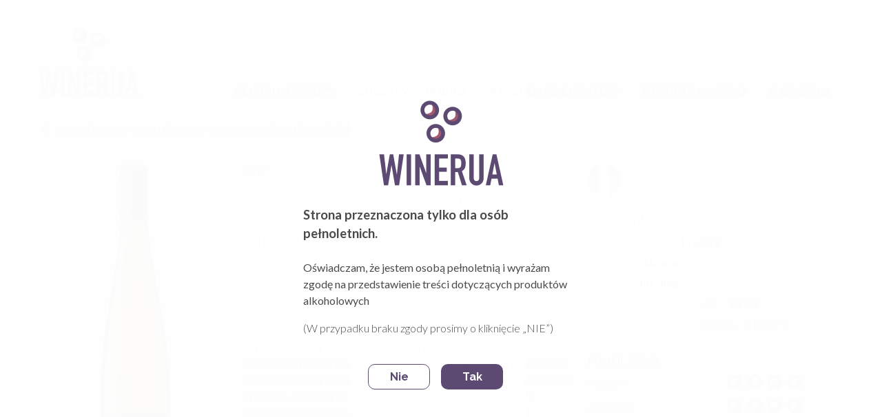

--- FILE ---
content_type: text/html; charset=UTF-8
request_url: https://winerua.pl/nasze-wina/riesling-moenchberg-grand-cru-aoc-domaine-wach
body_size: 894
content:
<!DOCTYPE html>
  <html lang="pl-PL">
<head>
  <meta charset="utf-8">
  <meta name="viewport" content="width=device-width, initial-scale=1">
  <meta name="fragment" content="!">
  <meta name="ostrio-domain" content="F5bjxkLC2KIELsa_004KU6RMc60vHkBsj__ApDLe3ej">

  <title>Winerua.pl - Subskrypcja Wina</title>
  <meta name="description" content="Subskrypcja wina - internetowy serwis z usługą subskrpycji wina" />

  <meta property="og:title" content="Winerua.pl - Subskrypcja Wina" />
  <link rel="icon" type="image/png" href="/assets/img/logo-winerua-wina-winogronka.png">
  <link href="https://fonts.googleapis.com/css2?family=Raleway:wght@200;700&family=Lato:wght@300;400;700&display=swap" rel="stylesheet">

  <noscript>
    <style>.no-js-hide-me {display: none;}</style>
 </noscript>

 <script type="text/javascript" src="https://secure.payu.com/javascript/sdk"></script>

  <!-- Facebook Pixel Code -->
  <script>
      !function(f,b,e,v,n,t,s)
      {if(f.fbq)return;n=f.fbq=function(){n.callMethod?
      n.callMethod.apply(n,arguments):n.queue.push(arguments)};
      if(!f._fbq)f._fbq=n;n.push=n;n.loaded=!0;n.version='2.0';
      n.queue=[];t=b.createElement(e);t.async=!0;
      t.src=v;s=b.getElementsByTagName(e)[0];
      s.parentNode.insertBefore(t,s)}(window, document,'script',
      'https://connect.facebook.net/en_US/fbevents.js');
      fbq('init', '2668923519805500');
      fbq('track', 'PageView');
  </script>
  <noscript><img height="1" width="1" style="display:none"
    src="https://www.facebook.com/tr?id=2668923519805500&ev=PageView&noscript=1"
  /></noscript>
<!-- End Facebook Pixel Code -->
<link href="/css/app.7204e6aec34541801cde.css" rel="stylesheet"></head>
<body>
  <div id="fb-root"></div>
  <div id="app"></div>
<script type="text/javascript" src="/js/app.7204e6aec34541801cde.js"></script></body>
</html>


--- FILE ---
content_type: text/css
request_url: https://winerua.pl/css/app.7204e6aec34541801cde.css
body_size: 17995
content:
/*! normalize.css v4.1.1 | MIT License | github.com/necolas/normalize.css */html{font-family:sans-serif;-ms-text-size-adjust:100%;-webkit-text-size-adjust:100%}body{margin:0}article,aside,details,figcaption,figure,footer,header,main,menu,nav,section,summary{display:block}audio,canvas,progress,video{display:inline-block}audio:not([controls]){display:none;height:0}progress{vertical-align:baseline}[hidden],template{display:none}a{background-color:transparent;-webkit-text-decoration-skip:objects}a:active,a:hover{outline-width:0}abbr[title]{border-bottom:none;text-decoration:underline;text-decoration:underline dotted}b,strong{font-weight:inherit;font-weight:bolder}dfn{font-style:italic}h1{font-size:2em;margin:.67em 0}mark{background-color:#ff0;color:#000}small{font-size:80%}sub,sup{font-size:75%;line-height:0;position:relative;vertical-align:baseline}sub{bottom:-.25em}sup{top:-.5em}img{border-style:none}svg:not(:root){overflow:hidden}code,kbd,pre,samp{font-family:monospace,monospace;font-size:1em}figure{margin:1em 40px}hr{box-sizing:content-box;height:0;overflow:visible}button,input,select,textarea{font:inherit;margin:0}optgroup{font-weight:700}button,input{overflow:visible}button,select{text-transform:none}[type=reset],[type=submit],button,html [type=button]{-webkit-appearance:button}[type=button]::-moz-focus-inner,[type=reset]::-moz-focus-inner,[type=submit]::-moz-focus-inner,button::-moz-focus-inner{border-style:none;padding:0}[type=button]:-moz-focusring,[type=reset]:-moz-focusring,[type=submit]:-moz-focusring,button:-moz-focusring{outline:1px dotted ButtonText}fieldset{border:1px solid silver;margin:0 2px;padding:.35em .625em .75em}legend{box-sizing:border-box;color:inherit;display:table;max-width:100%;padding:0;white-space:normal}textarea{overflow:auto}[type=checkbox],[type=radio]{box-sizing:border-box;padding:0}[type=number]::-webkit-inner-spin-button,[type=number]::-webkit-outer-spin-button{height:auto}[type=search]{-webkit-appearance:textfield;outline-offset:-2px}[type=search]::-webkit-search-cancel-button,[type=search]::-webkit-search-decoration{-webkit-appearance:none}::-webkit-input-placeholder{color:inherit;opacity:.54}::-webkit-file-upload-button{-webkit-appearance:button;font:inherit}/*!
 * Hamburgers
 * @description Tasty CSS-animated hamburgers
 * @author Jonathan Suh @jonsuh
 * @site https://jonsuh.com/hamburgers
 * @link https://github.com/jonsuh/hamburgers
 */.hamburger{padding:16px;display:inline-block;cursor:pointer;transition-property:opacity,filter;transition-duration:.15s;transition-timing-function:linear;font:inherit;color:inherit;text-transform:none;background-color:transparent;border:0;margin:0;overflow:visible}.hamburger.is-active:hover,.hamburger:hover{opacity:.7}.hamburger.is-active .hamburger-inner,.hamburger.is-active .hamburger-inner:after,.hamburger.is-active .hamburger-inner:before{background-color:#f46a4e}.hamburger-box{width:30px;height:20px;display:inline-block;position:relative}.hamburger-inner{display:block;top:50%;margin-top:-2px}.hamburger-inner,.hamburger-inner:after,.hamburger-inner:before{width:30px;height:4px;background-color:#5c4a72;border-radius:4px;position:absolute;transition-property:transform;transition-duration:.15s;transition-timing-function:ease}.hamburger-inner:after,.hamburger-inner:before{content:"";display:block}.hamburger-inner:before{top:-10px}.hamburger-inner:after{bottom:-10px}.hamburger--squeeze .hamburger-inner{transition-duration:75ms;transition-timing-function:cubic-bezier(.55,.055,.675,.19)}.hamburger--squeeze .hamburger-inner:before{transition:top 75ms ease .12s,opacity 75ms ease}.hamburger--squeeze .hamburger-inner:after{transition:bottom 75ms ease .12s,transform 75ms cubic-bezier(.55,.055,.675,.19)}.hamburger--squeeze.is-active .hamburger-inner{transform:rotate(45deg);transition-delay:.12s;transition-timing-function:cubic-bezier(.215,.61,.355,1)}.hamburger--squeeze.is-active .hamburger-inner:before{top:0;opacity:0;transition:top 75ms ease,opacity 75ms ease .12s}.hamburger--squeeze.is-active .hamburger-inner:after{bottom:0;transform:rotate(-90deg);transition:bottom 75ms ease,transform 75ms cubic-bezier(.215,.61,.355,1) .12s}*{box-sizing:border-box}body,html{height:100%;font-size:16px;line-height:1.4}@media (max-width:767px){body,html{font-size:14px}}body{background:#fff;color:#4a4a4a;font-weight:400;font-family:Lato,sans-serif}button{cursor:pointer}._btn-default,.btn,.btn-danger,.btn-primary,.btn-primary--large,.btn-special,.btn-special--large,.btn-special--xlarge{cursor:pointer;padding:8px 16px;border-radius:10px;border:none;color:#fff;font:700 1em Raleway,sans-serif;min-width:90px;display:inline-block}._btn-default:hover,.btn-danger:hover,.btn-primary--large:hover,.btn-primary:hover,.btn-special--large:hover,.btn-special--xlarge:hover,.btn-special:hover,.btn:hover{color:#8f7aa8}@media (max-width:767px){._btn-default,.btn,.btn-danger,.btn-primary,.btn-primary--large,.btn-special,.btn-special--large,.btn-special--xlarge{font-size:1.2rem}}._btn-large,.btn--large,.btn-special--large{font-size:1.5rem;font-family:Raleway,sans-serif;font-weight:300;padding:8px 40px}@media (max-width:767px){._btn-large,.btn--large,.btn-special--large{font-size:1.2rem;padding:16px 24px}}._btn-xlarge,.btn--xlarge,.btn-special--xlarge{font-size:1.5rem;font-family:Lato,sans-serif;font-weight:700;padding:16px 40px}@media (max-width:767px){._btn-xlarge,.btn--xlarge,.btn-special--xlarge{padding:16px 24px}}.btn{color:#5c4a72;background:#fff;border:1px solid #5c4a72}.btn-primary{color:#fff;background:#5c4a72}.btn-primary:hover{color:#e6e6e6}.btn-primary--large{color:#fff;background:#5c4a72;font-size:1.25rem}.btn-primary--large:hover{color:#e6e6e6}.btn-whatsapp{display:flex;align-items:center}.btn-whatsapp .i{background:url("/assets/img/icons/whatsapp-msg@2x.png") no-repeat;background-size:contain}.btn-special{background:#f46a4e}.btn-special:hover{color:#fff}.btn-special--large{background:#f46a4e}.btn-special--large:hover{color:#e6e6e6}.btn-special--xlarge{background:#f46a4e;border:4px solid #f46a4e}.btn-special--xlarge:hover{color:#e6e6e6}.btn-special--xlarge .i{width:32px;height:32px;display:inline-block;margin-right:8px}.btn-special--ghost{background:#fff;border:4px solid #f46a4e;color:#f46a4e}.btn-special--ghost:hover{color:#f1421e}.btn-danger{color:#f46a4e;border:1px solid #f46a4e}.btn-icon{background:none;border:none;padding:0;cursor:pointer}.btn-icon:hover{opacity:.8}#ForBusiness .offer-item .btn-icon .icon--double,#ForBusiness .offer-item .btn-icon .icon--single,#ForBusiness .offer-item .btn-icon .icon--triple,#WineLabels .offer-item .btn-icon .icon--double,#WineLabels .offer-item .btn-icon .icon--single,#WineLabels .offer-item .btn-icon .icon--triple,.btn-icon #ForBusiness .offer-item .icon--double,.btn-icon #ForBusiness .offer-item .icon--single,.btn-icon #ForBusiness .offer-item .icon--triple,.btn-icon #WineLabels .offer-item .icon--double,.btn-icon #WineLabels .offer-item .icon--single,.btn-icon #WineLabels .offer-item .icon--triple,.btn-icon .icon{margin:-4px 0 0}.btn-icon span{display:none}.btn-icon-text{color:#a3586d;background:none;border:none;padding:0;cursor:pointer}.btn-icon-text:hover{opacity:.8}#ForBusiness .offer-item .btn-icon-text .icon--double,#ForBusiness .offer-item .btn-icon-text .icon--single,#ForBusiness .offer-item .btn-icon-text .icon--triple,#WineLabels .offer-item .btn-icon-text .icon--double,#WineLabels .offer-item .btn-icon-text .icon--single,#WineLabels .offer-item .btn-icon-text .icon--triple,.btn-icon-text #ForBusiness .offer-item .icon--double,.btn-icon-text #ForBusiness .offer-item .icon--single,.btn-icon-text #ForBusiness .offer-item .icon--triple,.btn-icon-text #WineLabels .offer-item .icon--double,.btn-icon-text #WineLabels .offer-item .icon--single,.btn-icon-text #WineLabels .offer-item .icon--triple,.btn-icon-text .icon{margin:-4px 4px 0 0}.btn-group{margin:24px 0;display:flex}@media (max-width:460px){.btn-group{flex-direction:column}}.btn-group .btn,.btn-group .btn-danger,.btn-group .btn-primary,.btn-group .btn-special,.btn-group>a{margin-right:16px;margin-bottom:8px;display:block}.btn-group--aligntoright{display:flex;justify-content:flex-end}.btn-group--aligntoright .btn,.btn-group--aligntoright .btn-danger,.btn-group--aligntoright .btn-primary,.btn-group--aligntoright .btn-special{margin-left:16px;margin-right:0;margin-bottom:8px}@media (max-width:767px){.btn-group--aligntoright .btn,.btn-group--aligntoright .btn-danger,.btn-group--aligntoright .btn-primary,.btn-group--aligntoright .btn-special{margin-bottom:16px}}.btn-group--aligncenter{display:flex;justify-content:center}@media (max-width:767px){.btn-group--aligncenter-mobile{display:flex;justify-content:center}.btn-group--aligncenter-mobile .btn--mobile{margin:0}}.btn-group--vertical{flex-direction:column}.btn-group--vertical [class^=btn-]{margin-bottom:16px}.btn-disabled{cursor:default;opacity:.35}.btn-msg{color:#fff;background:#5c4a72;border-radius:10px;padding:8px 16px}.btn-msg .icon-msg{background:url(/assets/img/icons/msg.png) no-repeat}.btn-msg .icon-msg,.btn-msg .icon-whatsapp{display:inline-block;margin-right:8px;width:21px;height:21px;vertical-align:bottom}.btn-msg .icon-whatsapp{background:url(/assets/img/icons/whatsapp-msg.png) no-repeat}@media (max-width:460px){.btn--mobile{padding:16px;width:100%}}dl{margin:0;padding:0}dt{color:#7d7d7d}dd{font-weight:700;padding:0 0 16px;margin:0}dd:last-child{padding-bottom:0}ul{margin:0 0 0 16px;padding:8px 0 24px}ul li{list-style:circle}ul.ul-sm,ul li{padding-bottom:8px}ul.ul-sm li{padding-bottom:4px}.lower-alpha{list-style-type:lower-alpha}.upper-alpha{list-style-type:upper-alpha}ol{margin:0 0 0 16px;padding:8px 0 24px}ol li{padding:0 0 16px 8px}ol ol{list-style-type:lower-alpha}.number{flex-shrink:0;width:48px;height:48px;font-size:30px;line-height:47px;font-weight:700;text-align:center;color:#fff;background:#5c4a72;margin-right:16px}.corck-list{margin:0}.corck-list li{list-style:none;background:url("/assets/img/icons/icon-corck.png") no-repeat;background-size:24px 20px;background-position:left 7px;padding-left:42px;margin-bottom:8px}@media (-webkit-min-device-pixel-ratio:2),(min-resolution:192dpi){.corck-list li{background-image:url("/assets/img/icons/icon-corck@2x.png")}}.corck-list li.corck-list-action,.corck-list li.corck-list-link{background:none;text-align:center}.corck-list li.corck-list-link{margin:16px 0}.corck-list li.corck-list-action{margin-bottom:24px}.big-icon,.big-icon--bottles,.big-icon--boxes,.big-icon--winecard,.big-icon--winecorck,.big-icon--winemaker,.big-icon--winerualogo,.big-icon--wineshelf,.big-icon--wineshelf-alt,.big-icon--winestar{display:inline-block;width:150px;height:130px;padding:16px;background:url(/assets/img/howitworks-icons.png) no-repeat}@media (-webkit-min-device-pixel-ratio:2),(min-resolution:192dpi){.big-icon,.big-icon--bottles,.big-icon--boxes,.big-icon--winecard,.big-icon--winecorck,.big-icon--winemaker,.big-icon--winerualogo,.big-icon--wineshelf,.big-icon--wineshelf-alt,.big-icon--winestar{background:url(/assets/img/howitworks-icons@2x.png) no-repeat;background-size:100%}}.big-icon--boxes{background-position:0 0}.big-icon--bottles{background-position:0 -130px}.big-icon--wineshelf{background-position:0 -260px}.big-icon--winecard{background-position:0 -390px}.big-icon--winestar{background-position:0 -520px}.big-icon--winemaker{background-position:0 -650px}.big-icon--winecorck{background-position:0 -780px}.big-icon--winerualogo{background-position:0 -910px}.big-icon--wineshelf-alt{background-position:0 -1040px}p{line-height:1.5;padding:0 0 16px;margin:0}p.large{line-height:1.75rem;font-size:1.33rem;padding:0 0 24px}p.lead,p.lead--with-padding{line-height:1.5;font-size:1.15rem;padding:0 0 24px}p.lead--with-padding{padding:16px 32px}p.thin{font-weight:300}p.with-padding{padding:16px 32px}a{text-decoration:none;color:#a3586d}a:hover{text-decoration:underline}a.large-link{font-size:1.125rem}h1,h2,h3,h4,h5{font-family:Raleway,sans-serif;padding:0;margin:0}h1.italic,h2.italic,h3.italic,h4.italic,h5.italic{font-style:italic}h1,h1.xlg,h2.xlg,h3.xlg,h4.xlg,h5.xlg{font-size:2.5rem}h1{font-weight:200;padding:0 0 16px;margin:0}h1.large{font-size:2.625rem}h2{font-size:1.5rem;padding:0 0 16px}h3{font-size:1.25rem;padding:0 0 8px}h4{font-size:1rem;padding-bottom:8px}h4,strong{font-weight:700}small{color:#999}#ForBusiness .offer-item .icon--double,#ForBusiness .offer-item .icon--single,#ForBusiness .offer-item .icon--triple,#WineLabels .offer-item .icon--double,#WineLabels .offer-item .icon--single,#WineLabels .offer-item .icon--triple,.icon{vertical-align:middle;display:inline-block;margin-right:16px}.grapes-sign{display:inline-block;width:25px;height:25px;background:url(/assets/img/logo-winerua-wina-winogronka.png) no-repeat 50%;background-size:25px 25px}@media (max-width:767px){.container{padding:0 16px}}.divider{display:block;width:100%;height:25px;padding:40px 0;background:url(/assets/img/logo-winerua-wina-winogronka.png) no-repeat 50%;background-size:25px 25px}.fs-xlg{font-size:2.25rem}.fs-lg{font-size:1.35rem;line-height:1.75rem}.fs-sm{font-size:.85rem}.ff-relaway{font-family:Raleway,sans-serif}.deco,.deco-white{padding-top:50px;background:url(/assets/img/logo-winerua-wina-winogronka.png) no-repeat center 10px;background-size:25px 25px}.deco-white{background-image:url(/assets/img/logo-winerua-wina-winogronka-white.png)}.thin{font-weight:lighter}.align-center{text-align:center}@media (max-width:767px){.align-center--mobile{text-align:center}}.align-left{text-align:left}.align-right{text-align:right}.align-items-start{align-items:start}.align-items-center{align-items:center}.align-items-end{align-items:end}.float-left{float:left}.float-right{float:right}.no-float{float:none}@media (max-width:767px){.no-float--mobile{float:none}}.mt{margin-top:16px}.mt-lg{margin-top:24px}.mt-xlg{margin-top:40px}.mb{margin-bottom:16px}.mb-lg{margin-bottom:24px}.mb-xlg{margin-bottom:40px}@media (max-width:767px){.mt--mobile{margin-top:16px}}@media (max-width:767px){.mt-lg--mobile{margin-top:24px}}@media (max-width:767px){.mt-xlg--mobile{margin-top:40px}}@media (max-width:767px){.mb--mobile{margin-bottom:16px}}@media (max-width:767px){.mb-lg--mobile{margin-bottom:24px}}@media (max-width:767px){.mb-xlg--mobile{margin-bottom:40px}}@media (min-width:768px) and (max-width:991px){.mt--tablet{margin-top:16px}}@media (min-width:768px) and (max-width:991px){.mt-lg--tablet{margin-top:24px}}@media (min-width:768px) and (max-width:991px){.mt-xlg--tablet{margin-top:40px}}@media (min-width:768px) and (max-width:991px){.mb--tablet{margin-bottom:16px}}@media (min-width:768px) and (max-width:991px){.mb-lg--tablet{margin-bottom:24px}}@media (min-width:768px) and (max-width:991px){.mb-xlg--tablet{margin-bottom:40px}}.mr{margin-right:16px}.no-padding{padding:0}.no-pb{padding-bottom:0}.no-pt{padding-top:0}.no-margin{margin:0}.no-mb{margin-bottom:0}.no-mt{margin-top:0}.no-horizontal-spacing-grid,.no-horizontal-spacing-grid .row,.no-horizontal-spacing-grid [class^=col]{margin-left:0!important;margin-right:0!important;padding-left:0!important;padding-right:0!important}@media (min-width:768px){.mobile-only{display:none}}@media (min-width:992px){.mobile-and-tablet-only{display:none}}@media (min-width:768px) and (max-width:991px){.hide-on-mobiletablet,.hide-on-tablet{display:none}}@media (max-width:767px){.hide-on-mobile,.hide-on-mobiletablet{display:none!important}}@media (max-width:1200px){.only-on-wide{display:none}}.inline{display:inline}.inline-block{display:inline-block}.c-red{color:red}.c-yellow{color:#f3b05a}@media (max-width:767px){.cta-fixed{z-index:1;display:block;position:fixed;bottom:0;left:0;background:#fff;width:100%;padding:16px;box-shadow:-1px -1px 5px #ccc}}table{width:100%;border-spacing:0;border-collapse:separate;margin-bottom:16px}table td,table th{padding:8px;border-bottom:1px solid #eee}table th{text-align:left;border-bottom:1px solid #4a4a4a}table.table--small{font-size:12px}#app{display:flex;flex-direction:column;align-items:stretch;height:100%}#app #main-header{flex-shrink:0}#app>main{flex-grow:2}.notfound-image{max-width:100%}.notfound-404,.notfound-h1{font-weight:700}.notfound-404{font-size:6rem}.notfound-wino{position:relative}.notfound-wino:before{content:" ";position:absolute;top:50%;width:104%;height:4px;background:#ec1668}.notfound-action{display:block}.account-details{padding:24px 0}.sign-in-form,.sign-up-form{margin:24px 0}@media (max-width:767px){.sign-in-form,.sign-up-form{margin:8px 0 16px}}.sign-in-form .accept-rules-box .accept-rules-error,.sign-up-form .accept-rules-box .accept-rules-error{padding-left:0}.sign-up-form .register-by-email{display:none}.sign-up-form .register-by-email.active{display:block}.sign-up-form .login-by-google{text-align:left;margin-top:0}.sign-in-form .action-box{display:flex;justify-content:space-between;align-items:flex-start;margin-bottom:24px}@media (max-width:460px){.sign-in-form .action-box{flex-direction:column}}.account-data-edit{padding:24px 0}.invoice-info{line-height:1.5}.invoice-info-form{margin-top:24px}.disclaimer{font-size:75%}.cta-blog{position:relative}.cta-blog>a{display:block;width:100%;height:100%}.cta-blog.cta-vertical{height:368px;background:url("/assets/img/cta/subskrypcja-wina-winerua.jpg") no-repeat #5c4a72}.cta-blog.cta-vertical .btn-special--large{position:absolute;bottom:16px;left:50%;margin-left:-89px;font-weight:400}@media (max-width:768px){.cta-blog.cta-vertical{width:290px;margin:0 auto}.cta-blog.cta-vertical .btn-special--large{margin-left:-56px}}.cta-blog.cta-vertical .slogan{background:rgba(92,74,114,.9)}.cta-blog .slogan{font-size:2rem;line-height:2.5rem;font-weight:400;color:#fff;display:block;width:100%;position:absolute;text-align:center;padding:20px;bottom:78px}@media (max-width:992px){.cta-blog .slogan{font-size:1.5rem;background-size:contain}}.cta-horizontal{width:100%;display:block;margin:20px 0}#age-wrapper{position:fixed;width:100%;height:100%;background:hsla(0,0%,100%,.99);z-index:20;display:flex;align-items:center;justify-content:center}#age-wrapper.hide-me{display:none}.age-modal,.age-modal-rejection{width:400px}@media (max-width:767px){.age-modal,.age-modal-rejection{padding:4%;max-width:100%;width:auto}}.age-modal-rejection header,.age-modal header{text-align:center;position:relative;margin:24px 0}.age-modal-rejection .logo{margin-left:-50px}.age-modal-rejection .not18{position:absolute;right:30px;top:-40px}.bottles{display:flex;flex-shrink:0;align-items:stretch;height:100%;position:relative;z-index:1}.bottles ._bottle,.bottles .bottle,.bottles .premium-bottle,.bottles .starter-bottle,.bottles .supreme-bottle{margin-right:9%;flex-grow:1}.bottles ._bottle:last-child,.bottles .bottle:last-child,.bottles .premium-bottle:last-child,.bottles .starter-bottle:last-child,.bottles .supreme-bottle:last-child{margin-right:0}.bottles .bottle,.bottles .starter-bottle{background:url(/assets/img/icons/wine-red@2x.png) bottom no-repeat;background-size:100%}.bottles .premium-bottle{background:url(/assets/img/icons/wine-premium@2x.png) bottom no-repeat;background-size:100%}.bottles .supreme-bottle{background:url(/assets/img/icons/supreme-wine@2x.png) bottom no-repeat;background-size:100%}.bottles-imgs{display:flex}.bottles-imgs .bottles-wrapper{display:flex;margin-right:8px}.bottles-imgs .bottle{width:15px;height:58px;margin-right:4px}@media (max-width:767px){.bottles-imgs .bottle{width:12px;height:55px}}.bottles-imgs .bottle img{margin-top:3px;max-width:100%;display:inline-block}.bottles-imgs--desc{align-items:flex-end}.bottles-imgs--desc .wine-info{font-size:.75rem;font-weight:lighter}.bottles-imgs--desc .wine-info header{font-size:1rem}.basket{padding:24px 0}@media (max-width:767px){.basket{padding:16px 0}}.basket .box-info{display:flex;align-items:flex-end}@media (max-width:767px){.basket .box-info .bottles{width:50px!important;height:50px!important}}.basket .row{display:flex;align-items:flex-end}@media (max-width:992px){.basket [class^=col-]{margin-bottom:16px}}.basket .special-gift{position:relative;padding:0 16px}.basket .special-gift img{padding:8px;position:absolute;top:-25%;left:100%}.basket .delivery-day{font-size:.875rem;margin-top:8px}.surprise-box{height:53px;margin-top:3px;margin-right:8px}.vegan-box-icon{max-width:100px}.name{font-size:1.5em;font-family:Raleway,sans-serif;margin-left:16px}.price-before{text-decoration:line-through;font-size:.875rem}.price-after{font-weight:700;color:#417505}.price-desc{font-size:.75rem;line-height:2;font-weight:lighter}.subscription-desc{display:flex}.subscription-desc .subscription-info{margin-left:8px}.subscription-desc .wine-info{font-size:.75rem;font-weight:lighter}.ControlPanel{position:absolute;right:0;top:-12px;padding:12px 24px;background:#a3586d;border-radius:5px}.ControlPanel ul{padding:10px 0 0;margin:0}.ControlPanel li{color:#fff;display:inline-block;list-style:none;padding:0 24px 0 0}@media (max-width:767px){#ForBusiness .offer-item .ControlPanel li .icon--double,#ForBusiness .offer-item .ControlPanel li .icon--single,#ForBusiness .offer-item .ControlPanel li .icon--triple,#WineLabels .offer-item .ControlPanel li .icon--double,#WineLabels .offer-item .ControlPanel li .icon--single,#WineLabels .offer-item .ControlPanel li .icon--triple,.ControlPanel li #ForBusiness .offer-item .icon--double,.ControlPanel li #ForBusiness .offer-item .icon--single,.ControlPanel li #ForBusiness .offer-item .icon--triple,.ControlPanel li #WineLabels .offer-item .icon--double,.ControlPanel li #WineLabels .offer-item .icon--single,.ControlPanel li #WineLabels .offer-item .icon--triple,.ControlPanel li .icon{margin-right:0}.ControlPanel li span{display:none}}.ControlPanel li:last-child{padding-right:0}.ControlPanel li a{color:#fff}#ForBusiness .offer-item .ControlPanel li .icon--double,#ForBusiness .offer-item .ControlPanel li .icon--single,#ForBusiness .offer-item .ControlPanel li .icon--triple,#WineLabels .offer-item .ControlPanel li .icon--double,#WineLabels .offer-item .ControlPanel li .icon--single,#WineLabels .offer-item .ControlPanel li .icon--triple,.ControlPanel li #ForBusiness .offer-item .icon--double,.ControlPanel li #ForBusiness .offer-item .icon--single,.ControlPanel li #ForBusiness .offer-item .icon--triple,.ControlPanel li #WineLabels .offer-item .icon--double,.ControlPanel li #WineLabels .offer-item .icon--single,.ControlPanel li #WineLabels .offer-item .icon--triple,.ControlPanel li .icon{vertical-align:text-bottom}.ControlPanel .delivery{position:absolute;display:flex;align-items:center;left:-212px;top:16px;width:200px;height:40px;overflow:hidden;padding:0;text-transform:uppercase;font-size:.8rem;vertical-align:middle;color:#333}.ControlPanel .delivery img{margin-left:16px}.ControlPanel .delivery span{position:relative;top:2px}.dialog{max-width:500px;min-width:300px}.dialog .content-wrapper{height:100%;min-height:200px;padding-bottom:60px;position:relative}@media (max-width:767px){.dialog .content-wrapper{padding-bottom:16px}}.dialog header{padding-right:48px;padding-bottom:8px}.dialog .btn-group{display:flex;justify-content:flex-end;align-self:flex-end;padding-right:16px;position:absolute;bottom:0;margin-bottom:0;width:100%}@media (max-width:767px){.dialog .btn-group{position:static}}.loader{min-height:300px;width:100%;position:relative}.loader .spinner{width:30px;height:30px;border:6px solid #5c4a72;border-radius:50%;position:absolute;left:50%;top:50%;margin:-15px 0 0 -15px;animation:spin 1s ease-in-out infinite;z-index:2}.loader .spinner:after{content:" ";position:absolute;bottom:-2px;right:0;z-index:0;border-top:6px solid #a3586d;border-radius:50%;width:23px;height:22px;transform:rotate(-230deg)}.loader-centered{min-height:auto;height:40px}.loader-overlay{position:absolute;left:0;top:0;bottom:0;right:0;background:hsla(0,0%,100%,.75);min-height:0}.loader-root{position:relative}@keyframes spin{to{transform:rotate(1turn)}}.flag{position:relative}@media (max-width:767px){.flag{margin:24px auto}}footer{padding:24px 0;background:#eee}footer a{color:#4a4a4a;display:block;padding-bottom:8px}footer .container-fluid{max-width:1280px;margin:0 auto}footer .payments{max-width:55%}footer .row>div{margin-bottom:16px}.social-media{margin:8px 0 0;padding:0}.social-media li{list-style:none;display:inline}.fb-link,.instagram-link,.social-link,.whatsapp-link,.youtube-link{display:inline-block;width:40px;height:40px;margin:8px 8px 8px 0}@media (max-width:767px){.fb-link,.instagram-link,.social-link,.whatsapp-link,.youtube-link{width:30px;height:30px}}.fb-link span,.instagram-link span,.social-link span,.whatsapp-link span,.youtube-link span{display:none}.fb-link:hover,.instagram-link:hover,.social-link:hover,.whatsapp-link:hover,.youtube-link:hover{transform:rotate(15deg)}.fb-link{background:url(/assets/img/icons/facebook.png) no-repeat;background-size:cover}.instagram-link{background:url(/assets/img/icons/instagram.png) no-repeat;background-size:cover}.youtube-link{background:url(/assets/img/icons/youtube.png) no-repeat;background-size:cover}.whatsapp-link{background:url(/assets/img/icons/whatsapp@2x.png) no-repeat;background-size:cover}.winerua-big-radiobutton{display:flex;flex-shrink:0;border:1px solid #d8d8d8;padding:27px;cursor:pointer}.winerua-big-radiobutton:hover{border-color:#a3586d}.winerua-big-radiobutton input[type=radio]{display:none}.winerua-big-radiobutton .custom-checkbox-icon{flex-shrink:0;margin-right:16px;width:25px;height:25px;border:1px solid #4a4a4a;border-radius:50%}#ForBusiness .offer-item .winerua-big-radiobutton .custom-checkbox-icon .icon--double,#ForBusiness .offer-item .winerua-big-radiobutton .custom-checkbox-icon .icon--single,#ForBusiness .offer-item .winerua-big-radiobutton .custom-checkbox-icon .icon--triple,#WineLabels .offer-item .winerua-big-radiobutton .custom-checkbox-icon .icon--double,#WineLabels .offer-item .winerua-big-radiobutton .custom-checkbox-icon .icon--single,#WineLabels .offer-item .winerua-big-radiobutton .custom-checkbox-icon .icon--triple,.winerua-big-radiobutton .custom-checkbox-icon #ForBusiness .offer-item .icon--double,.winerua-big-radiobutton .custom-checkbox-icon #ForBusiness .offer-item .icon--single,.winerua-big-radiobutton .custom-checkbox-icon #ForBusiness .offer-item .icon--triple,.winerua-big-radiobutton .custom-checkbox-icon #WineLabels .offer-item .icon--double,.winerua-big-radiobutton .custom-checkbox-icon #WineLabels .offer-item .icon--single,.winerua-big-radiobutton .custom-checkbox-icon #WineLabels .offer-item .icon--triple,.winerua-big-radiobutton .custom-checkbox-icon .icon{display:none;position:relative;left:2px;top:3px}.winerua-big-radiobutton label{display:block;font-weight:700;font-family:Raleway,sans-serif;font-size:1.15rem;cursor:pointer}.winerua-big-radiobutton .description{font-size:.875rem}.winerua-big-radiobutton.checked{padding:24px;border:4px solid #5c4a72;color:#5c4a72}#ForBusiness .offer-item .winerua-big-radiobutton.checked .custom-checkbox-icon .icon--double,#ForBusiness .offer-item .winerua-big-radiobutton.checked .custom-checkbox-icon .icon--single,#ForBusiness .offer-item .winerua-big-radiobutton.checked .custom-checkbox-icon .icon--triple,#WineLabels .offer-item .winerua-big-radiobutton.checked .custom-checkbox-icon .icon--double,#WineLabels .offer-item .winerua-big-radiobutton.checked .custom-checkbox-icon .icon--single,#WineLabels .offer-item .winerua-big-radiobutton.checked .custom-checkbox-icon .icon--triple,.winerua-big-radiobutton.checked .custom-checkbox-icon #ForBusiness .offer-item .icon--double,.winerua-big-radiobutton.checked .custom-checkbox-icon #ForBusiness .offer-item .icon--single,.winerua-big-radiobutton.checked .custom-checkbox-icon #ForBusiness .offer-item .icon--triple,.winerua-big-radiobutton.checked .custom-checkbox-icon #WineLabels .offer-item .icon--double,.winerua-big-radiobutton.checked .custom-checkbox-icon #WineLabels .offer-item .icon--single,.winerua-big-radiobutton.checked .custom-checkbox-icon #WineLabels .offer-item .icon--triple,.winerua-big-radiobutton.checked .custom-checkbox-icon .icon{display:block}.winerua-big-radiobutton.with-price{flex-direction:column;flex-shrink:1}.winerua-big-radiobutton.with-price .custom-checkbox-icon{margin-bottom:8px}.winerua-big-radiobutton.with-price .labeles{height:100%;display:flex;flex-direction:column;justify-content:space-between}.winerua-big-radiobutton .subscription-price{font-size:.75rem;text-align:left}.winerua-big-radiobutton .subscription-price span{display:block;font-size:1.125rem}.winerua-big-radiobutton .special-gift{position:relative;font-size:.875rem}.winerua-big-radiobutton .special-gift strong{font-size:.75rem}.winerua-big-radiobutton .special-gift img{position:absolute;top:-100%}@media (max-width:1200px){.winerua-big-radiobutton .special-gift img{top:-60%;left:105%}}.input-required{color:#f46a4e}.winerua-input-wrapper{padding-bottom:16px}.winerua-input-wrapper label{display:block;margin-bottom:4px}.winerua-input-wrapper .input,.winerua-input-wrapper input[type=email],.winerua-input-wrapper input[type=number],.winerua-input-wrapper input[type=password],.winerua-input-wrapper input[type=text],.winerua-input-wrapper textarea{padding:8px;min-width:280px;border:1px solid #a3586d}.form-fluid .winerua-input-wrapper .input,.form-fluid .winerua-input-wrapper input[type=email],.form-fluid .winerua-input-wrapper input[type=number],.form-fluid .winerua-input-wrapper input[type=password],.form-fluid .winerua-input-wrapper input[type=text],.form-fluid .winerua-input-wrapper textarea{width:100%}.winerua-input-wrapper .input::placeholder,.winerua-input-wrapper input[type=email]::placeholder,.winerua-input-wrapper input[type=number]::placeholder,.winerua-input-wrapper input[type=password]::placeholder,.winerua-input-wrapper input[type=text]::placeholder,.winerua-input-wrapper textarea::placeholder{color:#999}.winerua-input-wrapper textarea{width:100%;min-height:100px}.winerua-input-error{display:block;color:#d0021b}.winerua-checkbox-wrapper{display:flex;cursor:pointer}.winerua-checkbox-wrapper input{margin:3px 0 0;cursor:pointer}.winerua-checkbox-wrapper label{cursor:pointer;padding-left:16px}.winerua-radio-wrapper{display:flex;cursor:pointer;padding:8px;border-radius:10px}.winerua-radio-wrapper:hover{background:#eee}.winerua-radio-wrapper input{margin:3px 0 0;cursor:pointer}.winerua-radio-wrapper label{display:block;width:100%;cursor:pointer;padding-left:16px}.winerua-select-wrapper{padding-bottom:16px}.winerua-select-wrapper label{display:block;margin-bottom:4px}.winerua-select-wrapper.select-oneline label{display:inline-block;margin-right:16px}.winerua-autocomplete-wrapper input.selected~.suggestions{display:none}.winerua-autocomplete-wrapper .suggestions ul{margin:0;padding:0;list-style:none;border-bottom:1px solid #d8d8d8}.winerua-autocomplete-wrapper .suggestions li{list-style:none;padding:8px;border:1px solid #d8d8d8;border-bottom:none;background:#fff;cursor:pointer}.winerua-autocomplete-wrapper .suggestions li:hover{background:#eee}.winerua-autocomplete-wrapper .btn-icon{margin-left:16px}.winerua-input-hidden{padding:0!important}.grape-lead{margin-bottom:16px}.grape-lead h4{padding:0 8px;border-left:4px solid #5c4a72;margin-bottom:8px}nav{height:100%;padding:0 0 16px}nav li,nav ul{padding:0;margin:0;list-style:none}nav ul{height:100%;display:flex;align-items:flex-end;justify-content:flex-end}nav li{margin:0 16px}nav a,nav li{display:inline-block}nav a{color:#5c4a72;cursor:pointer;font-size:1rem;font-family:Raleway,sans-serif;font-weight:700;text-transform:uppercase;padding-bottom:0;border-bottom:0 solid #f46a4e;transition:border .25s,padding .25s}nav a:hover{text-decoration:none;color:#826a9e}@media (min-width:768px){nav a.active{border-bottom-width:2px;padding-bottom:3px}}@media (max-width:767px){nav{display:none;position:absolute;top:60px;left:0;width:100%}nav ul{display:block;width:100%}nav li{display:block;margin:0}nav li a{font-size:1.2rem;border-bottom:2px solid transparent;margin:8px 0;padding:8px 16px}nav li a.active{border-color:#f46a4e}}@media (min-width:768px) and (max-width:991px){nav{justify-content:space-between}nav a{margin:0}}@media (min-width:992px) and (max-width:1199px){nav ul{justify-content:space-between;padding-bottom:16px}nav li{margin:0}}@media (max-width:767px){.nav-open nav{display:block}}@media (max-width:767px){.nav-wrapper.nav-open{position:fixed;top:0;left:0;width:100%;height:100%;background:hsla(0,0%,100%,.95)}}.nav-open-btn{display:none}@media (max-width:767px){.nav-open-btn{display:block;position:absolute;top:13px;left:0}}.btn-logout{position:relative;top:5px;left:20px}@media (max-width:767px){.btn-logout{left:16px}}#main-header{background:hsla(0,0%,100%,.33);position:relative;z-index:10;padding-bottom:16px}@media (max-width:767px){#main-header{height:90px}}#main-header .header-grid{position:relative}#main-header .logo{max-width:100%;height:100px;margin:16px 0}@media (min-width:768px) and (max-width:991px){#main-header .logo{height:80px;margin-right:16px}}@media (max-width:767px){#main-header .logo{height:50px;width:73px;overflow:hidden;margin:8px 0 0}}@media (max-width:992px){#main-header .col-nav{flex-basis:100%;max-width:100%}}#main-header .nav-wrapper{height:100%}.logo-link{display:block;padding-top:24px}@media (min-width:768px) and (max-width:991px){.logo-link{padding-top:0}}@media (max-width:767px){.logo-link{text-align:center;padding-top:8px}}.InstagramWidget{margin-top:40px}.InstagramWidget .insta-label{margin-bottom:16px}#ForBusiness .offer-item .InstagramWidget .icon--double,#ForBusiness .offer-item .InstagramWidget .icon--single,#ForBusiness .offer-item .InstagramWidget .icon--triple,#WineLabels .offer-item .InstagramWidget .icon--double,#WineLabels .offer-item .InstagramWidget .icon--single,#WineLabels .offer-item .InstagramWidget .icon--triple,.InstagramWidget #ForBusiness .offer-item .icon--double,.InstagramWidget #ForBusiness .offer-item .icon--single,.InstagramWidget #ForBusiness .offer-item .icon--triple,.InstagramWidget #WineLabels .offer-item .icon--double,.InstagramWidget #WineLabels .offer-item .icon--single,.InstagramWidget #WineLabels .offer-item .icon--triple,.InstagramWidget .icon{margin-right:8px}.InstagramWidget iframe{min-height:800px}.login-by-google{margin:16px 0}.login-by-google button{border-radius:8px!important;border-color:#5c4a72!important;padding:0 16px!important}.login-by-google button>div{padding:16px 4px 12px!important}@media (max-width:767px){.login-by-google{margin:16px auto;width:100%}.login-by-google>button{width:100%;align-items:center!important;justify-content:center;display:block}}._message,.message-error,.message-success{color:#000;padding:16px;margin-bottom:16px}.message-error{background:#e86c53}.message-success{background:#d5ecbb}.subscription-row{align-items:flex-end;margin:24px 0;padding-bottom:24px}.subscription-row--inactive{opacity:.7}.subscription-row header{display:flex;align-items:flex-end;flex-direction:row}.subscription-row .bottles{margin-right:16px}.subscription-row h2{padding-bottom:8px}.subscription-row .btn-group{align-items:flex-end;flex-direction:column}@media (min-width:992px){.subscription-row .btn-group{margin-bottom:0}}.subscription-row .btn-group a:last-child,.subscription-row .btn-group a:last-child button{margin-bottom:0}.surprise-box-wrapper{display:flex;align-items:flex-end}.btn-chooseset{margin-left:8px}@media (max-width:767px){.btn-chooseset{margin:8px 0 16px}}.order-row{padding-bottom:24px}.order-row h3{padding:0}.order-row .empty{color:#999}.order-row .bottles-info{display:flex}@media (max-width:767px){.order-row .bottles-info{margin-bottom:16px;border-bottom:1px solid #d8d8d8;padding-bottom:16px}}.order-row .bottles-info .desc{display:flex;flex-direction:column;justify-content:flex-end;padding-left:8px}.order-row .bottles-info .desc span{display:block}.order-row .bottles-info .desc .coma{display:none}.order-row-divider{height:1px;width:100%;margin:30px 0 50px;background:#d8d8d8;position:relative}.order-row-divider:before{content:" ";position:absolute;width:50px;height:100%;left:100px;background:#fff}.order-row-divider:after{content:" ";position:absolute;z-index:1;left:113px;width:25px;height:25px;top:-12px;background:url(/assets/img/logo-winerua-wina-winogronka.png) no-repeat 50%;background-size:25px 25px}.order-status{margin-bottom:24px;padding-left:24px;display:inline-block;position:relative}.order-status:before{content:" ";width:12px;height:12px;border-radius:6px;position:absolute;left:0;top:5px}.order-status--canceled:before{background:red}.order-status--new:before{background:#3d5ec3}.order-status--inprogress:before{background:#f3b05a}.order-status--indelivery:before{background:#a3586d}.order-status--delivered:before{background:#5c4a72}.wine-row{margin-bottom:16px}.wine-row .bottle{max-height:100px}.wine-row .wine-info{display:flex;flex-direction:column;justify-content:flex-end;padding-bottom:8px}.wine-row .wine-info .large-link{display:block;margin-bottom:8px}.pagination{margin:16px auto;text-align:center}.pagination li,.pagination ul{display:inline-block}.pagination li{list-style:none;padding:0 8px}.pagination li a{display:inline-block;padding:16px 8px}.pagination li a.active{font-weight:700;border-bottom:3px solid #5c4a72}@media (max-width:767px){.pagination li.next-link{display:block;margin:16px auto 0;text-align:center}}.payment-container{margin-bottom:40px}.payment-container .error{color:#d0021b;margin-bottom:16px}.card-container{margin-top:16px}.card-container .input{margin-bottom:16px}.card-container .card-details{display:flex;justify-content:space-between;gap:16px;width:100%}.card-container .card-details .input{min-width:140px}.persona{margin-bottom:48px}@media (max-width:767px){.persona{margin-bottom:16px}}.persona .fade-image{position:relative;margin:0 4px}.persona .fade-image img{max-width:100%;display:block;position:relative;z-index:2;margin:0 auto}.persona .fade-image:after{content:" ";width:400%;height:100%;position:absolute;top:0;left:-350%;opacity:.1;background:#5c4a72}.persona .info{display:flex;justify-content:center;flex-direction:column}.persona h3{padding-bottom:0}@media (max-width:767px){.persona h3{margin:24px 0 0;text-align:center}}.persona .team-role{text-transform:uppercase;font-weight:300;font-size:.875rem}@media (max-width:767px){.persona .team-role{text-align:center;margin-bottom:16px}}#ForBusiness .offer-item .persona .icon--double,#ForBusiness .offer-item .persona .icon--single,#ForBusiness .offer-item .persona .icon--triple,#WineLabels .offer-item .persona .icon--double,#WineLabels .offer-item .persona .icon--single,#WineLabels .offer-item .persona .icon--triple,.persona #ForBusiness .offer-item .icon--double,.persona #ForBusiness .offer-item .icon--single,.persona #ForBusiness .offer-item .icon--triple,.persona #WineLabels .offer-item .icon--double,.persona #WineLabels .offer-item .icon--single,.persona #WineLabels .offer-item .icon--triple,.persona .icon{margin-right:8px}.persona .social-media{margin-bottom:48px}@media (max-width:767px){.persona .social-media{text-align:center}}.progress-bar{width:100%;display:flex;align-items:stretch;margin:24px 0 40px;position:relative}@media (max-width:767px){.progress-bar{margin:8px 0}}.progress-bar:before{content:" ";width:75%;height:1px;background:#5c4a72;position:absolute;left:12.5%;top:14px}.progress-bar .progress-step,.progress-bar .progress-step-accomplished,.progress-bar .progress-step-active{flex-grow:1;position:relative;text-align:center}.progress-bar .progress-step-accomplished .progress-step-icon{background:#5c4a72}.progress-bar .progress-step-active .progress-step-icon{border-width:6px;border-color:#f46a4e}.progress-bar .progress-step-icon{display:block;margin:0 auto;width:30px;height:30px;border:3px solid #5c4a72;border-radius:50%;background:#fff}.progress-bar .desc{display:inline-block;margin-top:8px}.promocode-inuse{padding:16px;background:#d5ecbb;min-width:360px}.promocode-inuse button{float:right}.promocode-form{display:flex;margin:16px 0}@media (max-width:1200px){.promocode-form .winerua-input-wrapper{flex-basis:60%}.promocode-form .winerua-input{min-width:auto!important;width:100%}.promocode-form .btn-group{flex-basis:40%}}.promocode-form .btn{margin-top:3px;margin-left:16px}@media (max-width:767px){.promocode-form .btn{margin-top:0}}.rating-panel{display:flex;justify-content:space-between}@media (max-width:767px){.rating-panel{margin:16px 0 24px;flex-direction:column}}.rating{padding-right:16px}.rating .rating-stars{display:flex}.rating .hover-label,.rating .ratingset-label{font-size:.875rem;color:#5c4a72}.rating .hover-label{color:#a3586d}.note{flex-basis:230px;flex-shrink:0}@media (max-width:767px){.note{flex-basis:auto;margin:16px 0}}#ForBusiness .offer-item .note .note-details .note-label .icon--double,#ForBusiness .offer-item .note .note-details .note-label .icon--single,#ForBusiness .offer-item .note .note-details .note-label .icon--triple,#WineLabels .offer-item .note .note-details .note-label .icon--double,#WineLabels .offer-item .note .note-details .note-label .icon--single,#WineLabels .offer-item .note .note-details .note-label .icon--triple,.note .note-details .note-label #ForBusiness .offer-item .icon--double,.note .note-details .note-label #ForBusiness .offer-item .icon--single,.note .note-details .note-label #ForBusiness .offer-item .icon--triple,.note .note-details .note-label #WineLabels .offer-item .icon--double,.note .note-details .note-label #WineLabels .offer-item .icon--single,.note .note-details .note-label #WineLabels .offer-item .icon--triple,.note .note-details .note-label .icon{margin-left:8px}.note .note-details article{margin-top:4px;font-style:italic;font-size:.875rem;word-break:break-word}.note-modal{width:100%}.note-modal .winerua-input{height:200px}.star{cursor:pointer}#ForBusiness .offer-item .star .icon--double,#ForBusiness .offer-item .star .icon--single,#ForBusiness .offer-item .star .icon--triple,#WineLabels .offer-item .star .icon--double,#WineLabels .offer-item .star .icon--single,#WineLabels .offer-item .star .icon--triple,.star #ForBusiness .offer-item .icon--double,.star #ForBusiness .offer-item .icon--single,.star #ForBusiness .offer-item .icon--triple,.star #WineLabels .offer-item .icon--double,.star #WineLabels .offer-item .icon--single,.star #WineLabels .offer-item .icon--triple,.star .icon{margin-right:2px}.step{position:relative}@media (max-width:767px){.step{height:auto}}.step img.float-left{padding:0 16px 40px 0}@media (max-width:767px){.step img.float-left{padding:0 24px 40px 0}}.step img.float-right{padding:0 0 40px 16px}@media (max-width:767px){.step img.float-right{padding:0 24px 40px 0;float:left}}@media (max-width:767px){.step img{width:80px}}.set-lead,.special-set-lead{display:inline-block;text-align:left}.set-lead header,.special-set-lead header{display:flex;align-items:flex-end}.set-lead header>.bottles,.special-set-lead header>.bottles{margin:0 16px 16px 0}.set-lead a,.special-set-lead a{text-decoration:none;color:#333}.set-lead h3,.special-set-lead h3{padding-bottom:16px}.set-lead .box-icon,.special-set-lead .box-icon{margin:0 16px 16px 0}.set-lead .price,.special-set-lead .price{display:inline-block;font-family:Raleway,sans-serif;font-size:1.25rem;padding:8px 16px}.set-lead p.desc,.special-set-lead p.desc{margin-right:20%;min-height:75px}.set-lead-onside.special-set-lead p.desc,.set-lead.set-lead-onside p.desc{margin-right:0;min-height:auto}.set-lead-onside.special-set-lead .price,.set-lead.set-lead-onside .price{padding-right:0}.set-lead .special-label,.special-set-lead .special-label{display:block;font-size:.75rem;font-family:Lato,sans-serif;text-transform:uppercase;color:#4a4a4a}.special-set-lead div.box{min-height:auto}.special-set-lead h2{padding-bottom:0}.set-lead-promo a:hover{text-decoration:none}.set-lead-promo a:hover .img-wrapper:before{border-color:#a3586d}.set-lead-promo a:hover img{transform:scale3d(1.03,1.03,1.03)}.set-lead-promo header{text-align:center;margin-bottom:16px;display:block}.set-lead-promo header .bottles{margin:16px auto}.set-lead-promo header h2{font-weight:300;font-size:2.25rem;color:#333;line-height:2.75rem;height:105px;display:flex;align-items:center;text-align:center;flex-direction:column}.set-lead-promo header .img-wrapper{position:relative;overflow:hidden}.set-lead-promo header .img-wrapper:before{content:" ";position:absolute;border-bottom:1px solid #fff;width:100%;left:0;top:0;height:100%;box-sizing:border-box;z-index:1;transition:border-color .15s ease-out}.set-lead-promo header .img-wrapper img{max-width:100%;position:relative;display:block;transition:transform .15s ease-in}.set-lead-promo .price-line{text-align:center}.set-lead-promo .price{font-family:Raleway,sans-serif;font-size:1.5rem;font-weight:300;margin-bottom:16px}.set-lead-promo .price small{font-size:.875rem;display:block}.status-icon{display:inline-block;width:20px;height:20px;border:4px solid #999;margin-right:8px;border-radius:50%;position:relative;vertical-align:middle;top:-2px}.status-icon:after{content:" ";position:absolute;bottom:-2px;right:0;z-index:0;border-top:5px solid gray;border-radius:50%;width:13px;height:12px;transform:rotate(-230deg)}.status-icon--active{border-color:#417505;animation:spin 7s infinite}.status-icon--active:after{border-color:#264403}.status-icon--canceled{border-color:#d0021b}.status-icon--canceled:after{border-color:#9d0214}.status-icon--suspended{border-color:#f3b05a}.status-icon--suspended:after{border-color:#f0992a}.subscription-selector{margin-bottom:24px}.subscription-selector .selection-type{display:flex}@media (max-width:992px){.subscription-selector .selection-type{flex-direction:column}}.subscription-selector .recuring{flex-basis:75%}@media (min-width:768px) and (max-width:991px){.subscription-selector .recuring{flex-basis:100%}}.subscription-selector .payinadvance{flex-basis:75%}@media (min-width:768px) and (max-width:991px){.subscription-selector .payinadvance{flex-basis:100%}}.subscription-selector .periods{display:flex}@media (max-width:767px){.subscription-selector .periods{flex-direction:column}}.subscription-selector .periods .winerua-big-radiobutton{flex-basis:33.3%}.subscription-selector .winerua-big-radiobutton{margin-right:16px;height:230px;flex-basis:25%}.subscription-selector .winerua-big-radiobutton:last-child{margin-right:0}@media (max-width:1200px){.subscription-selector .winerua-big-radiobutton{height:auto}}@media (max-width:992px){.subscription-selector .winerua-big-radiobutton{margin:0}}@media (max-width:767px){.subscription-selector .winerua-big-radiobutton{height:auto;flex-direction:row}}.subscription-selector .card,.subscription-selector .other{background:rgba(92,74,114,.1);border-top:1px solid rgba(92,74,114,.1);padding:8px 16px;font-size:.75rem;margin:16px 16px 0 0;flex-shrink:1}@media (max-width:992px){.subscription-selector .card,.subscription-selector .other{margin:0 0 16px}}.subscription-selector .card.active,.subscription-selector .other.active{border-top-color:#5c4a72}.subscription-selector .other{flex-basis:100%;margin-right:0}.top-flyer{display:flex;position:absolute;align-items:center;justify-content:center;top:0;left:0;right:0;background:#000;padding:16px;text-align:center;color:#fff;z-index:100;height:56px;border-bottom:2px solid #f46a4e}@media (max-width:767px){.top-flyer{height:90px}}.top-flyer strong{display:inline-block;margin-right:16px;color:#fff;font-size:1.2rem;font-weight:700;font-family:Raleway,sans-serif}.top-flyer span{display:inline-block;margin-right:24px}.top-flyer span:last-child{margin-right:0}.version-label{position:fixed;top:0;right:0;background:#5c4a72;color:#fff;padding:4px 14px;font-size:10px;text-transform:uppercase}.wine-list-item{display:flex;flex-orientation:row;border-right:1px solid rgba(163,88,109,.25);border-top:1px solid rgba(163,88,109,.25);padding:24px;position:relative}.wine-list-item .country-flag{position:absolute;right:0;top:0;overflow:hidden;width:50px;height:50px}.wine-list-item .country-flag .flag-container{position:absolute;top:-25%;right:-5%;transform:rotate(45deg)}@media (max-width:767px){.wine-list-item .country-flag .flag-container{top:-65%;right:-20%}}.wine-list-item .bottle-img{flex:0 0 80px;padding-right:24px;text-align:center}.wine-list-item .bottle-desc{flex-grow:1}.wine-list-item .bottle-desc .year{font-size:1.35rem;font-family:Raleway,sans-serif}.wine-list-item .bottle-desc h3{font-size:1.5rem;font-family:Raleway,sans-serif;font-weight:400;padding-bottom:0}.wine-list-item .bottle-desc .type{font-size:.875rem;margin-bottom:16px}.wine-list-item .bottle-desc p{font-size:.875rem}.wine-order-box .price{display:inline-block;padding:16px 24px;font:1.5rem Raleway,sans-serif}.wine-order-box .not-available{color:#f46a4e}.wine-order-box .not-member .price{font-size:1.25rem;padding:0}.wine-profile{margin-bottom:24px}.wine-profile-item{display:flex;justify-content:flex-end;align-items:stretch;margin-bottom:8px}.wine-profile-item .profile-name{flex-grow:1;text-transform:uppercase;font-weight:lighter}.wine-profile-item .score{flex:0 0 160px;margin:0;padding:0}.wine-profile-item .score li{display:inline-block;width:21px;height:21px;list-style:none;position:relative;margin-right:8px}.wine-profile-item .score li:after{content:" ";position:absolute;width:100%;height:100%;box-sizing:border-box;border:4px solid #eee;border-radius:50%;z-index:2}.wine-profile-item .score li .filling{display:none}.wine-profile-item .score li.active:after{border-color:#5c4a72}.wine-profile-item .score li.active .filling{display:block;width:20px;height:23px;position:absolute;bottom:2px;right:4px;z-index:-1;border-top:4px solid #a3586d;border-radius:50%;transform:rotate(-230deg)}.wine-profile-item .score li:last-child{margin-right:0}.wine-profile-item .score li span{display:none}.wine-selector{margin:24px auto 0;overflow:hidden}@media (max-width:767px){.wine-selector{width:100%}}.wine-selector .selection-type{display:flex;margin-bottom:40px}@media (max-width:767px){.wine-selector .selection-type{flex-direction:column}}.wine-selector .selection-type .winerua-big-radiobutton{flex-basis:calc(50% - 16px);margin-right:24px}@media (max-width:767px){.wine-selector .selection-type .winerua-big-radiobutton{flex-basis:100%;margin-bottom:16px;margin-right:0}}.wine-selector .selection-type .winerua-big-radiobutton:last-child{margin-right:0}.wine-selector .box-area-wrapper{max-width:426px;overflow:hidden;margin:0 auto}.wine-selector .box-area{width:226px;height:250px;margin:0 auto;position:relative}.wine-selector .box-area-active{width:100%;height:100%;border:4px solid #a3586d;position:absolute;z-index:2}.wine-selector .box-area-active:before{content:" ";display:block;height:250px;position:absolute;width:160px;left:-164px;background:linear-gradient(90deg,#fff 50%,hsla(0,0%,100%,.5))}@media (max-width:767px){.wine-selector .box-area-active:before{background:linear-gradient(90deg,#fff 50%,hsla(0,0%,100%,.8))}}.wine-selector .box-area-active:after{content:" ";display:block;height:250px;position:absolute;width:160px;right:-164px;background:linear-gradient(90deg,hsla(0,0%,100%,.5) 0,#fff 50%)}@media (max-width:767px){.wine-selector .box-area-active:after{background:linear-gradient(90deg,hsla(0,0%,100%,.8) 0,#fff 50%)}}.wine-selector .box-area-active.centered{display:flex;align-items:center;justify-content:center;text-align:center}.wine-selector .bottles{position:absolute;top:0;transition:left .25s ease-in}.wine-selector .bottles img{margin:15px 8px 0;height:230px;transition:margin .15s ease-out}.wine-selector .bottles img.left-edge{margin-left:24px}.wine-selector .bottles img.right-edge{margin-right:24px}.wine-selector .nav{position:absolute;width:100%;height:100%;z-index:10}.wine-selector .nav .left,.wine-selector .nav .right{position:absolute;cursor:pointer}.wine-selector .nav .left:hover(:not(.disable)),.wine-selector .nav .right:hover(:not(.disable)){opacity:.8}.wine-selector .nav .left{top:50%;margin-top:-30px;left:-90px}@media (max-width:767px){.wine-selector .nav .left{left:-40px}}.wine-selector .nav .right{top:50%;margin-top:-30px;right:-90px;transform:rotate(180deg)}@media (max-width:767px){.wine-selector .nav .right{right:-40px}}.wine-selector .nav .disable{cursor:default;opacity:.3}.wine-selector .desc{width:226px;margin:16px auto;text-align:center}.wine-selector .desc ul{padding-bottom:0}#about-page{width:100%;overflow:hidden}._fade-image,.fade-image-primary,.fade-image-secondary,.fade-image-tretiary,.fade-image-yella{position:relative}._fade-image img,.fade-image-primary img,.fade-image-secondary img,.fade-image-tretiary img,.fade-image-yella img{display:block;max-width:100%}._fade-image:after,.fade-image-primary:after,.fade-image-secondary:after,.fade-image-tretiary:after,.fade-image-yella:after{content:" ";width:200%;height:100%;position:absolute;top:0;left:calc(-200% + 16px);opacity:.5}.fade-image-primary:after{background:#5c4a72}.fade-image-secondary:after{background:#a3586d}.fade-image-tretiary:after{background:#f46a4e}.fade-image-yella:after{background:#f3b05a}.fade-image--right:after{left:calc(100% - 16px)}.thick-divider{margin:48px 0;height:64px;width:100%;background:rgba(92,74,114,.5)}#BlogPromoPost{margin-bottom:16px}#BlogPromoPost h2{font-size:2rem}#BlogPromoPost .metadata .timeToRead{display:inline-block;margin-left:40px}#BlogPromoPost .blog-post-image-wrapper{position:relative;height:500px;width:100%;margin-bottom:24px}@media (max-width:767px){#BlogPromoPost .blog-post-image-wrapper{height:auto;margin-bottom:16px}}#BlogPromoPost .blog-post-image-wrapper .image{width:100%;height:100%;overflow:hidden}@media (max-width:767px){#BlogPromoPost .blog-post-image-wrapper .image{max-height:230px}}#BlogPromoPost .blog-post-image-wrapper .image a{width:100%;height:100%;display:flex;align-items:center;justify-content:center}#BlogPromoPost .blog-post-image-wrapper .image img{width:100%}#BlogPromoPost .blog-post-image-wrapper:before{content:" ";position:absolute;width:32px;height:100%;opacity:.5;left:-16px;background:#5c4a72}#BlogPromoPost p{font-size:1.15rem}.metadata{color:#666;padding-bottom:8px}.metadata .blog-category{font-size:.875rem;font-weight:700;text-transform:uppercase;display:flex;padding-bottom:8px}.metadata .blog-category span{display:inline-block;padding-right:16px}.metadata .timeToRead{display:block;padding:8px 0}#ForBusiness .offer-item .metadata .timeToRead .icon--double,#ForBusiness .offer-item .metadata .timeToRead .icon--single,#ForBusiness .offer-item .metadata .timeToRead .icon--triple,#WineLabels .offer-item .metadata .timeToRead .icon--double,#WineLabels .offer-item .metadata .timeToRead .icon--single,#WineLabels .offer-item .metadata .timeToRead .icon--triple,.metadata .timeToRead #ForBusiness .offer-item .icon--double,.metadata .timeToRead #ForBusiness .offer-item .icon--single,.metadata .timeToRead #ForBusiness .offer-item .icon--triple,.metadata .timeToRead #WineLabels .offer-item .icon--double,.metadata .timeToRead #WineLabels .offer-item .icon--single,.metadata .timeToRead #WineLabels .offer-item .icon--triple,.metadata .timeToRead .icon{margin-right:8px}.blog-posts{margin:0}#BlogDetail h1{color:#fff;background:#5c4a72;padding:24px;margin:0 auto 24px;max-width:1184px}#BlogDetail h2{padding:16px 0 8px;font-weight:700}#BlogDetail .image-wrapper{width:100%;height:500px;display:flex;justify-content:center;position:relative;overflow:hidden}@media (min-width:768px) and (max-width:991px){#BlogDetail .image-wrapper{max-height:500px;height:auto}}@media (max-width:767px){#BlogDetail .image-wrapper{height:auto}}#BlogDetail .image-wrapper .image{width:100%;max-width:1184px;height:100%;display:flex;position:relative;align-items:center;justify-content:center}#BlogDetail .image-wrapper .image:before{content:" ";position:absolute;left:-16px;width:32px;height:100%;opacity:.5;background:#a3586d}#BlogDetail .image-wrapper .image:after{content:" ";position:absolute;top:0;width:1000%;height:100%;background:#eee;z-index:-1}#BlogDetail .image-wrapper .image img{width:100%}#BlogDetail p.lead,#BlogDetail p.lead--with-padding{padding-bottom:16px}#BlogDetail div.lead{padding-left:16px}#BlogDetail .offset{height:20px;width:100%;background:#f3b05a;opacity:.5;margin-top:4px}#BlogDetail .blog-metadata{color:#666}@media (max-width:767px){#BlogDetail .blog-metadata{margin-top:24px}}#BlogDetail .blog-metadata .timeToRead{vertical-align:middle;margin-bottom:24px}#BlogDetail .blog-metadata .timeToRead #ForBusiness .offer-item .icon--double,#BlogDetail .blog-metadata .timeToRead #ForBusiness .offer-item .icon--single,#BlogDetail .blog-metadata .timeToRead #ForBusiness .offer-item .icon--triple,#BlogDetail .blog-metadata .timeToRead #WineLabels .offer-item .icon--double,#BlogDetail .blog-metadata .timeToRead #WineLabels .offer-item .icon--single,#BlogDetail .blog-metadata .timeToRead #WineLabels .offer-item .icon--triple,#BlogDetail .blog-metadata .timeToRead .icon,#ForBusiness .offer-item #BlogDetail .blog-metadata .timeToRead .icon--double,#ForBusiness .offer-item #BlogDetail .blog-metadata .timeToRead .icon--single,#ForBusiness .offer-item #BlogDetail .blog-metadata .timeToRead .icon--triple,#WineLabels .offer-item #BlogDetail .blog-metadata .timeToRead .icon--double,#WineLabels .offer-item #BlogDetail .blog-metadata .timeToRead .icon--single,#WineLabels .offer-item #BlogDetail .blog-metadata .timeToRead .icon--triple{margin-right:8px}#BlogDetail .blog-metadata .author{margin:8px 0 24px}#BlogDetail .wine-score{font-size:2rem;font-weight:700;padding-bottom:24px}#BlogDetail article img{max-width:100%}.BlogRow{list-style:none;margin-bottom:40px}.BlogRow h2{padding-bottom:8px}.BlogRow .blog-post{display:flex}@media (max-width:767px){.BlogRow .blog-post{flex-direction:column}}.BlogRow .blog-post-content{padding-left:16px}.BlogRow .image-wrapper{position:relative;margin-bottom:16px}@media (max-width:767px){.BlogRow .image-wrapper{width:100%;height:auto}}.BlogRow .image-wrapper--blank{width:auto;height:180px;flex-grow:0;flex-shrink:0;flex-basis:32px;margin-right:0}.BlogRow .image-wrapper--blank div.image{display:none}@media (max-width:767px){.BlogRow .image-wrapper--blank{flex:initial;width:100px;height:10px}.BlogRow .image-wrapper--blank:before{left:0}}.BlogRow .image-wrapper:before{content:" ";opacity:.5;background:#f3b05a;width:32px;height:100%;position:absolute;left:-16px;z-index:1}.BlogRow .image-wrapper .image{width:100%;overflow:hidden}.BlogRow .image-wrapper .image a{width:100%;display:flex;align-items:center;justify-content:center}@media (max-width:767px){.BlogRow .image-wrapper .image a{max-height:150px}}.BlogRow .image-wrapper .image img{width:100%}@media (max-width:767px){.BlogRow .image-wrapper .image{width:100%}.BlogRow .image-wrapper .image img{min-width:100%}}@media (max-width:992px){.BlogRow .metadata .timeToRead{margin:8px 0;display:block}}.blog-cagegory-header h2{display:inline-block;padding-right:16px}.BlogCategories a,.BlogCategories h3{padding-bottom:16px}.BlogCategories a{text-transform:uppercase;display:block}#main-slogan{width:100%;height:812px;margin-top:-177px;overflow:hidden}@media (max-width:767px){#main-slogan{height:auto}}#main-slogan #slogan-container{max-width:1920px;width:100%;height:100%;margin:0 auto;align-items:center;display:flex;position:relative}#main-slogan #slogan-container:after,#main-slogan #slogan-container:before{content:"";position:absolute;top:0;width:100%;height:100%;background:url("/assets/img/winerua-portal-wiedzy-o-winie.jpg") no-repeat 50%;background-size:cover;z-index:-1;transform:scaleX(-1)}#main-slogan #slogan-container:before{left:-100%}#main-slogan #slogan-container:after{right:-100%}@media (max-width:767px){#main-slogan #slogan-container{flex-direction:column;align-items:flex-end}}#main-slogan #slogan-container .wino-bg{position:absolute;top:0;right:0;height:100%}#main-slogan #slogan-container .wino-bg img{height:100%;margin-left:30%}@media (max-width:767px){#main-slogan #slogan-container .wino-bg{position:static}#main-slogan #slogan-container .wino-bg img{height:500px}}@media (min-width:1200px){#main-slogan #slogan-container .wino-bg img{margin-left:10%}}@media (min-width:1600px){#main-slogan #slogan-container .wino-bg img{margin-left:0}}#main-slogan #slogan-container .time-delivery{top:0}#main-slogan .content-box{height:400px;width:100%;max-width:1280px;margin:0 auto;position:relative;z-index:1}@media (max-width:767px){#main-slogan .content-box{height:auto;margin:0;padding:0}}#main-slogan .action-box{display:flex;flex-flow:column;justify-content:space-between;align-items:stretch;width:100%;min-height:404px;padding:48px;color:#fff;background:rgba(0,0,0,.75)}#main-slogan .action-box>p{flex-grow:2}@media (max-width:460px){#main-slogan .action-box{min-height:0;padding:24px;background:rgba(0,0,0,.8)}#main-slogan .action-box .btn-group{flex-direction:column}#main-slogan .action-box .btn-group .btn-special--xlarge{width:100%}}.winny-boks-pic{margin:-15px -22px}@media (max-width:767px){.winny-boks-pic{margin:0;position:relative;right:-5%;max-width:95%}}#facebook-reviews{min-height:450px;width:100%;overflow:hidden}#promo-movie{background:#a3586d;color:#fff;overflow:hidden}#promo-movie .promo-movie-container{display:flex;align-items:center}#promo-movie .promo-movie-container .lazyload-wrapper{width:100%}@media (max-width:768px){#promo-movie .promo-movie-container{margin-left:-16px;width:calc(100% + 32px);max-width:none;flex-basis:auto}}#promo-movie .description{margin-top:40px}@media (max-width:767px){#promo-movie .description{margin:0;padding:16px}}#promo-movie .promo-movie-iframe{height:500px}@media (max-width:767px){#promo-movie .promo-movie-iframe{height:300px}}#Howitworks{margin:16px auto}#ForBusiness .offer-item #Howitworks .work-step .icon--double,#ForBusiness .offer-item #Howitworks .work-step .icon--single,#ForBusiness .offer-item #Howitworks .work-step .icon--triple,#Howitworks .work-step #ForBusiness .offer-item .icon--double,#Howitworks .work-step #ForBusiness .offer-item .icon--single,#Howitworks .work-step #ForBusiness .offer-item .icon--triple,#Howitworks .work-step #WineLabels .offer-item .icon--double,#Howitworks .work-step #WineLabels .offer-item .icon--single,#Howitworks .work-step #WineLabels .offer-item .icon--triple,#Howitworks .work-step .icon,#WineLabels .offer-item #Howitworks .work-step .icon--double,#WineLabels .offer-item #Howitworks .work-step .icon--single,#WineLabels .offer-item #Howitworks .work-step .icon--triple{display:block;width:150px;height:130px;background:url(/assets/img/howitworks-icons.png) no-repeat;margin:0 0 16px 25%}@media (-webkit-min-device-pixel-ratio:2),(min-resolution:192dpi){#ForBusiness .offer-item #Howitworks .work-step .icon--double,#ForBusiness .offer-item #Howitworks .work-step .icon--single,#ForBusiness .offer-item #Howitworks .work-step .icon--triple,#Howitworks .work-step #ForBusiness .offer-item .icon--double,#Howitworks .work-step #ForBusiness .offer-item .icon--single,#Howitworks .work-step #ForBusiness .offer-item .icon--triple,#Howitworks .work-step #WineLabels .offer-item .icon--double,#Howitworks .work-step #WineLabels .offer-item .icon--single,#Howitworks .work-step #WineLabels .offer-item .icon--triple,#Howitworks .work-step .icon,#WineLabels .offer-item #Howitworks .work-step .icon--double,#WineLabels .offer-item #Howitworks .work-step .icon--single,#WineLabels .offer-item #Howitworks .work-step .icon--triple{background:url(/assets/img/howitworks-icons@2x.png) no-repeat;background-size:100%}}@media (max-width:767px){#ForBusiness .offer-item #Howitworks .work-step .icon--double,#ForBusiness .offer-item #Howitworks .work-step .icon--single,#ForBusiness .offer-item #Howitworks .work-step .icon--triple,#Howitworks .work-step #ForBusiness .offer-item .icon--double,#Howitworks .work-step #ForBusiness .offer-item .icon--single,#Howitworks .work-step #ForBusiness .offer-item .icon--triple,#Howitworks .work-step #WineLabels .offer-item .icon--double,#Howitworks .work-step #WineLabels .offer-item .icon--single,#Howitworks .work-step #WineLabels .offer-item .icon--triple,#Howitworks .work-step .icon,#WineLabels .offer-item #Howitworks .work-step .icon--double,#WineLabels .offer-item #Howitworks .work-step .icon--single,#WineLabels .offer-item #Howitworks .work-step .icon--triple{margin:24px auto 16px}}#ForBusiness .offer-item #Howitworks .work-step.step-selection .icon--double,#ForBusiness .offer-item #Howitworks .work-step.step-selection .icon--single,#ForBusiness .offer-item #Howitworks .work-step.step-selection .icon--triple,#Howitworks .work-step.step-selection #ForBusiness .offer-item .icon--double,#Howitworks .work-step.step-selection #ForBusiness .offer-item .icon--single,#Howitworks .work-step.step-selection #ForBusiness .offer-item .icon--triple,#Howitworks .work-step.step-selection #WineLabels .offer-item .icon--double,#Howitworks .work-step.step-selection #WineLabels .offer-item .icon--single,#Howitworks .work-step.step-selection #WineLabels .offer-item .icon--triple,#Howitworks .work-step.step-selection .icon,#WineLabels .offer-item #Howitworks .work-step.step-selection .icon--double,#WineLabels .offer-item #Howitworks .work-step.step-selection .icon--single,#WineLabels .offer-item #Howitworks .work-step.step-selection .icon--triple{background-position:left -130px}#ForBusiness .offer-item #Howitworks .work-step.step-packing .icon--double,#ForBusiness .offer-item #Howitworks .work-step.step-packing .icon--single,#ForBusiness .offer-item #Howitworks .work-step.step-packing .icon--triple,#Howitworks .work-step.step-packing #ForBusiness .offer-item .icon--double,#Howitworks .work-step.step-packing #ForBusiness .offer-item .icon--single,#Howitworks .work-step.step-packing #ForBusiness .offer-item .icon--triple,#Howitworks .work-step.step-packing #WineLabels .offer-item .icon--double,#Howitworks .work-step.step-packing #WineLabels .offer-item .icon--single,#Howitworks .work-step.step-packing #WineLabels .offer-item .icon--triple,#Howitworks .work-step.step-packing .icon,#WineLabels .offer-item #Howitworks .work-step.step-packing .icon--double,#WineLabels .offer-item #Howitworks .work-step.step-packing .icon--single,#WineLabels .offer-item #Howitworks .work-step.step-packing .icon--triple{background-position:left -260px}#ForBusiness .offer-item #Howitworks .work-step.step-tasting .icon--double,#ForBusiness .offer-item #Howitworks .work-step.step-tasting .icon--single,#ForBusiness .offer-item #Howitworks .work-step.step-tasting .icon--triple,#Howitworks .work-step.step-tasting #ForBusiness .offer-item .icon--double,#Howitworks .work-step.step-tasting #ForBusiness .offer-item .icon--single,#Howitworks .work-step.step-tasting #ForBusiness .offer-item .icon--triple,#Howitworks .work-step.step-tasting #WineLabels .offer-item .icon--double,#Howitworks .work-step.step-tasting #WineLabels .offer-item .icon--single,#Howitworks .work-step.step-tasting #WineLabels .offer-item .icon--triple,#Howitworks .work-step.step-tasting .icon,#WineLabels .offer-item #Howitworks .work-step.step-tasting .icon--double,#WineLabels .offer-item #Howitworks .work-step.step-tasting .icon--single,#WineLabels .offer-item #Howitworks .work-step.step-tasting .icon--triple{background-position:left -390px}#ForBusiness .offer-item #Howitworks .work-step.step-opinion .icon--double,#ForBusiness .offer-item #Howitworks .work-step.step-opinion .icon--single,#ForBusiness .offer-item #Howitworks .work-step.step-opinion .icon--triple,#Howitworks .work-step.step-opinion #ForBusiness .offer-item .icon--double,#Howitworks .work-step.step-opinion #ForBusiness .offer-item .icon--single,#Howitworks .work-step.step-opinion #ForBusiness .offer-item .icon--triple,#Howitworks .work-step.step-opinion #WineLabels .offer-item .icon--double,#Howitworks .work-step.step-opinion #WineLabels .offer-item .icon--single,#Howitworks .work-step.step-opinion #WineLabels .offer-item .icon--triple,#Howitworks .work-step.step-opinion .icon,#WineLabels .offer-item #Howitworks .work-step.step-opinion .icon--double,#WineLabels .offer-item #Howitworks .work-step.step-opinion .icon--single,#WineLabels .offer-item #Howitworks .work-step.step-opinion .icon--triple{background-position:left -510px}#Howitworks .work-step header{display:flex;align-items:center;margin-bottom:16px}#Howitworks .work-step header h3{padding:0}#Howitworks ._step-arrow,#Howitworks .step-arrow-left,#Howitworks .step-arrow-right{width:160px;height:160px;overflow:hidden;position:relative;display:inline-block;margin:16px}#Howitworks ._step-arrow:after,#Howitworks .step-arrow-left:after,#Howitworks .step-arrow-right:after{content:" ";position:absolute;width:200%;height:200%;border:1px solid #999;border-radius:50%}#Howitworks .step-arrow-left:after{left:0;bottom:0}#Howitworks .step-arrow-right:after{right:0;bottom:0}#check-it-out{background:#5c4a72;color:#fff;padding:40px 0}#check-it-out .action-content{padding:40px 8px;display:flex;align-items:center}@media (max-width:767px){#check-it-out .action-content{text-align:center;padding:16px}}#why{margin:24px auto 40px;max-width:1280px}#why p{padding:0 16px 40px}.special-number{font-size:5rem;font-family:Raleway,sans-serif;color:#f46a4e;padding:0 0 24px;text-align:center}@media (max-width:767px){.special-number{padding:0}}#newsletter{display:flex;background:#f3b05a;flex-flow:column;justify-content:center;align-items:center;padding:40px 0}#newsletter header{margin:0 auto;display:block;max-width:600px;text-align:center;font-size:2.25rem;font-family:Raleway,sans-serif;padding:0 8px}#newsletter header strong{font-family:Lato,sans-serif}.quick-delivery-rule{padding:32px}.fathers-day,.quick-delivery-rule{color:#fff;background:#5c4a72;text-align:center;width:100%;font-size:2rem;font-weight:700;font-family:Raleway,sans-serif}@media (max-width:767px){.fathers-day{padding:24px}}.fathers-day .row{align-items:center}.fathers-day .desc{text-align:left;flex-direction:column;font-size:24px;align-items:left}@media (max-width:767px){.fathers-day .desc{text-align:center}}.fathers-day .box{display:flex;align-items:center}@media (max-width:767px){.fathers-day .box{flex-direction:column}}.fathers-day .box .box-img{display:inline-block;background:#fff;border-radius:50%;padding:30px;margin-right:24px;transform:scale(.7)}.fathers-day .box .box-img img{position:relative;top:5px;left:5px}.fathers-day .box h2{text-align:left;font-size:32px}.fathers-day .box h2 span{white-space:nowrap}@media (max-width:767px){.fathers-day .box h2 span{white-space:normal}}.fathers-day .action-box{font-size:24px}.fathers-day .action-box .btn-special--xlarge{background:#5c4a72;border-color:#fff;color:#fff}.fathers-day .action-box .btn-special--xlarge:hover{background:#a3586d}@media (min-width:768px) and (max-width:991px){.fathers-day .action-box{margin-top:24px}}@media (max-width:767px){.fathers-day .action-box{margin-top:24px}}#ForBusiness-section{padding:40px 0 80px}@media (max-width:767px){#ForBusiness-section{padding:16px 0;text-align:center}#ForBusiness-section .content{flex-flow:wrap-reverse}}.scroll-navigator{position:relative;width:100%;height:50px;cursor:pointer;top:-60px;margin-top:-55px;color:#fff;text-align:center;text-transform:uppercase;font-weight:700;font-size:1.25rem;text-shadow:1px 1px 2px #000}.scroll-navigator:after{display:block;content:" ";width:25px;height:25px;position:absolute;left:50%;top:20px;margin-left:-13px;border:2px solid #fff;border-left:0;border-top:0;transform:rotate(45deg);animation:arrowAnime 1s ease-in-out infinite;box-shadow:5px 5px 2px #000}@keyframes arrowAnime{0%{top:15px}80%{top:30px;box-shadow:0 0 0 #000}to{top:15px}}@media (max-width:767px){#Boxes{padding:0}}#Boxes a:hover{text-decoration:none}#Boxes .row{max-width:1920px;width:100%;margin:40px auto}#Boxes ._box,#Boxes .premium-box,#Boxes .starter-box,#Boxes .supreme-box{width:100%;height:630px;position:relative;padding:0;display:flex;align-items:flex-end;justify-content:center;transition:background-size 1s ease-in-out;background-size:107%;background-repeat:no-repeat;background-position:50%}@media (max-width:768px){#Boxes ._box,#Boxes .premium-box,#Boxes .starter-box,#Boxes .supreme-box{height:500px}}@media (max-width:1200px){#Boxes ._box,#Boxes .premium-box,#Boxes .starter-box,#Boxes .supreme-box{margin-bottom:16px;height:520px}#Boxes ._box .content,#Boxes .premium-box .content,#Boxes .starter-box .content,#Boxes .supreme-box .content{height:55%}}#Boxes ._box:before,#Boxes .premium-box:before,#Boxes .starter-box:before,#Boxes .supreme-box:before{position:absolute;top:0;right:0;bottom:0;left:0;background:url([data-uri]) repeat;z-index:1;content:" "}#Boxes ._box:hover,#Boxes .premium-box:hover,#Boxes .starter-box:hover,#Boxes .supreme-box:hover{background-size:120%}#Boxes .starter-box{background-image:url("/assets/img/subskrypcja-wina/starter-box-background.jpg")}#Boxes .starter-box:hover .content{border-color:#5c4a72}#Boxes .premium-box{background-image:url("/assets/img/subskrypcja-wina/premium-box-background.jpg")}#Boxes .premium-box:hover .content{border-color:#f3b05a}#Boxes .supreme-box{background-image:url("/assets/img/subskrypcja-wina/supreme-box-background.jpg")}#Boxes .supreme-box:hover .content{border-color:#c7053a}#Boxes .content{position:relative;text-align:center;z-index:1;color:#fff;display:flex;flex-direction:column;width:100%;height:50%;padding:16px;justify-content:center;font-family:Lato,sans-serif;background:rgba(0,0,0,.75);border-bottom:8px solid #000;transition:border-color .3s ease-in}@media (max-width:767px){#Boxes .content{justify-content:flex-end}}#Boxes .content .desc{padding-bottom:16px;opacity:.9}#Boxes .content h2{padding-bottom:16px}#Boxes .content .price,#Boxes .content h2{font-size:2.5rem;font-weight:lighter;line-height:1.5}#Boxes .content .price{opacity:.9}#Boxes .content .btn-group{justify-content:center;margin:0}.valentines-day{color:#fff;padding:32px;background:#5c4a72;text-align:center;width:100%;font-size:2rem;font-weight:700;font-family:Raleway,sans-serif}.valentines-day .row{align-items:center}.valentines-day .heart-icon{display:flex;align-items:center;position:relative}.valentines-day .heart-icon img{position:absolute}.valentines-day h2{font-size:32px}.valentines-day .desc{text-align:left;flex-direction:column;font-size:24px;align-items:left}.valentines-day .desc span{text-align:left;font-weight:400;font-family:Lato,sans-serif}.valentines-day .desc span small{color:#fff}.valentines-day .action-box{font-size:24px}.valentines-day .action-box .btn-special--xlarge{background:#fff}.valentines-day .action-box .btn-special--xlarge:hover{color:#a3586d}#myaccount-page{max-width:1280px;margin:0 auto}.product-set,.product-set-special{margin-bottom:120px}.product-set-special header,.product-set header{display:flex;align-items:flex-end}.product-set-special header>.bottles,.product-set header>.bottles{margin:0 24px 24px 0}@media (max-width:767px){.product-set-special header>.bottles,.product-set header>.bottles{margin-top:16px;width:90px!important;height:80px!important}}.product-set-special h1,.product-set-special h2,.product-set h1,.product-set h2{padding-bottom:24px}.product-set-special .box-icon,.product-set .box-icon{margin:0 16px 16px 0}.product-set-special .price,.product-set .price{text-align:center;font-family:Raleway,sans-serif;font-size:1.5rem;padding:24px 16px}.product-set-special .price+.btn,.product-set .price+.btn{display:block;margin:0 auto}.product-set-special .wine-selector,.product-set .wine-selector{margin-bottom:24px}.product-set-special .eco img,.product-set .eco img{display:inline-block;padding:8px 16px;float:left}.product-set-special .eco p,.product-set .eco p{margin-left:80px}.product-set-special header{margin-bottom:24px}.product-set-special h1{margin-left:24px;padding-bottom:0}.product-set-special img{max-width:100%}.product-set-special .wine-row{margin-bottom:80px}.product-set-special .wine-row .wine-list-item{border:none;padding-top:0;padding-bottom:0}.product-set-special .wine-row .wine-list-item p{padding-bottom:8px}.product-set-special .wine-row .desc{margin-top:8px;padding-top:16px;position:relative}.product-set-special .wine-row .desc:before{content:" ";width:100px;height:5px;background:#417505;position:absolute;top:0;left:0}#GiftBox .product-set-special .price-box--sec,#GiftBox .product-set-special .price-box--tri,.product-set-special #GiftBox .price-box--sec,.product-set-special #GiftBox .price-box--tri,.product-set-special .price-box{text-align:center}#GiftBox .product-set-special .price-box--sec .price,#GiftBox .product-set-special .price-box--tri .price,.product-set-special #GiftBox .price-box--sec .price,.product-set-special #GiftBox .price-box--tri .price,.product-set-special .price-box .price{font-size:2rem;padding:0}#GiftBox .product-set-special .price-box--sec .delivery-cost,#GiftBox .product-set-special .price-box--tri .delivery-cost,.product-set-special #GiftBox .price-box--sec .delivery-cost,.product-set-special #GiftBox .price-box--tri .delivery-cost,.product-set-special .price-box .delivery-cost{display:block;margin-top:-2px;font-size:.75rem}#GiftBox .product-set-special .price-box--sec .btn-primary,#GiftBox .product-set-special .price-box--tri .btn-primary,.product-set-special #GiftBox .price-box--sec .btn-primary,.product-set-special #GiftBox .price-box--tri .btn-primary,.product-set-special .price-box .btn-primary{margin-top:16px}.product-set-special .price-desc{font-size:1.2rem}.product-set-special .price-desc strong{color:#970011}.product-set-special .promo-movie-iframe{height:400px;margin-bottom:24px}@media (max-width:767px){.product-set-special .promo-movie-iframe{height:auto}}.other-sets,.other-sets .set-lead,.other-sets .special-set-lead{margin-bottom:24px}.youtube-container{margin-bottom:40px}.iframe-wrapper{position:relative;width:100%;height:0;padding-bottom:56.25%}.iframe-wrapper .video{position:absolute;top:0;left:0;width:100%;height:100%}.winerua-description img{max-width:100%}.special-offer-label{text-transform:uppercase;color:#666;font-family:Lato,sans-serif;font-size:12px;display:block}#GiftBox .not-available.price-box--sec,#GiftBox .not-available.price-box--tri,.price-box.not-available{display:block;text-align:center;margin:16px auto;color:#d0021b;border:1px solid #d0021b;width:200px;padding:16px}#GiftBox .not-available.price-box--sec p,#GiftBox .not-available.price-box--tri p,.price-box.not-available p{padding:0}.letter-group{cursor:pointer}.letter-group header{display:flex;margin-bottom:16px}.letter-group header .arrow,.letter-group header .letter{display:flex;align-items:center;justify-content:center;width:60px;height:60px}.letter-group header .arrow{background:rgba(92,74,114,.5)}#ForBusiness .offer-item .letter-group header .arrow .icon--double,#ForBusiness .offer-item .letter-group header .arrow .icon--single,#ForBusiness .offer-item .letter-group header .arrow .icon--triple,#WineLabels .offer-item .letter-group header .arrow .icon--double,#WineLabels .offer-item .letter-group header .arrow .icon--single,#WineLabels .offer-item .letter-group header .arrow .icon--triple,.letter-group header .arrow #ForBusiness .offer-item .icon--double,.letter-group header .arrow #ForBusiness .offer-item .icon--single,.letter-group header .arrow #ForBusiness .offer-item .icon--triple,.letter-group header .arrow #WineLabels .offer-item .icon--double,.letter-group header .arrow #WineLabels .offer-item .icon--single,.letter-group header .arrow #WineLabels .offer-item .icon--triple,.letter-group header .arrow .icon{margin:0;transition:transform 1s ease}.letter-group header .letter{text-transform:uppercase;font-size:2.5rem;font-family:Raleway;font-weight:100;background:rgba(243,176,90,.5)}.letter-group--open{margin-bottom:24px}#ForBusiness .offer-item .letter-group--open .icon--double,#ForBusiness .offer-item .letter-group--open .icon--single,#ForBusiness .offer-item .letter-group--open .icon--triple,#WineLabels .offer-item .letter-group--open .icon--double,#WineLabels .offer-item .letter-group--open .icon--single,#WineLabels .offer-item .letter-group--open .icon--triple,.letter-group--open #ForBusiness .offer-item .icon--double,.letter-group--open #ForBusiness .offer-item .icon--single,.letter-group--open #ForBusiness .offer-item .icon--triple,.letter-group--open #WineLabels .offer-item .icon--double,.letter-group--open #WineLabels .offer-item .icon--single,.letter-group--open #WineLabels .offer-item .icon--triple,.letter-group--open .icon{transform:rotate(180deg)}.letter-group--open .terms-list{max-height:1000px!important}.letter-group .terms-list{display:flex;margin:0;padding:0;max-height:0;overflow:hidden;list-style:none;transition:max-height 1s ease}.letter-group .terms-list li{display:block;flex-basis:33%}@media (min-width:768px) and (max-width:991px){.letter-group .terms-list li{flex-basis:50%}}@media (max-width:767px){.letter-group .terms-list li{flex-basis:100%}}#GuideDetail h1{display:flex;align-items:center}#GuideDetail img{padding:16px}#faq .section{position:relative}#faq h2{margin-left:24px;background:#fff;display:inline-block;padding:0 16px 24px}#faq h2:after{content:"";position:absolute;width:100%;left:0;top:16px;height:1px;z-index:-1;background:#d8d8d8}#faq .q-a{margin-bottom:24px}#faq .q-a h3{padding-left:40px;padding-bottom:16px;position:relative;cursor:pointer}#faq .q-a h3:before{content:"";display:block;position:absolute;left:5px;top:5px;width:0;height:0;border-top:8px solid transparent;border-bottom:8px solid transparent;border-left:8px solid #a3586d}#faq .q-a.visible h3:before{transform:rotate(90deg)}#faq .q-a.visible article{max-height:300px}#faq .q-a article{max-height:0;margin-left:40px;transition:max-height 1s ease-out;overflow:hidden}#ForBusiness h2{font-size:2.625rem;margin:16px 0}@media (max-width:767px){#ForBusiness h2{font-size:2rem}}#ForBusiness section{max-width:1200px;margin:24px auto}#ForBusiness section.winerua-box .corck-list li{background-position:left 2px}#ForBusiness article{margin-bottom:40px}#ForBusiness .lead,#ForBusiness p.lead--with-padding{font-family:Raleway,sans-serif;font-size:1.25rem}#ForBusiness .section-header{position:relative;margin-bottom:24px;display:flex;align-items:center;justify-content:center}#ForBusiness .section-header img{max-width:100%}@media (max-width:767px){#ForBusiness .section-header{overflow:hidden;width:100%}#ForBusiness .section-header img{min-height:100px;max-width:none;max-width:200%}}#ForBusiness .section-header .h2-wrapper{color:#fff;width:100%;padding:32px;background:rgba(92,74,114,.9);position:absolute;bottom:0}@media (max-width:767px){#ForBusiness .section-header .h2-wrapper{padding:16px}}#ForBusiness .section-header .h2-wrapper h2{padding:0;margin:0}#ForBusiness .business-point header{text-align:center}#ForBusiness .business-point header h3{width:100%;text-align:left;padding:0 16px 8px}#ForBusiness .business-point .icon,#ForBusiness .business-point .offer-item .icon--double,#ForBusiness .business-point .offer-item .icon--single,#ForBusiness .business-point .offer-item .icon--triple,#ForBusiness .offer-item .business-point .icon--double,#ForBusiness .offer-item .business-point .icon--single,#ForBusiness .offer-item .business-point .icon--triple,#WineLabels .offer-item #ForBusiness .business-point .icon--double,#WineLabels .offer-item #ForBusiness .business-point .icon--single,#WineLabels .offer-item #ForBusiness .business-point .icon--triple{width:150px;height:130px;margin:40px 0;background:url(/assets/img/howitworks-icons.png) no-repeat}@media (-webkit-min-device-pixel-ratio:2),(min-resolution:192dpi){#ForBusiness .business-point .icon,#ForBusiness .business-point .offer-item .icon--double,#ForBusiness .business-point .offer-item .icon--single,#ForBusiness .business-point .offer-item .icon--triple,#ForBusiness .offer-item .business-point .icon--double,#ForBusiness .offer-item .business-point .icon--single,#ForBusiness .offer-item .business-point .icon--triple,#WineLabels .offer-item #ForBusiness .business-point .icon--double,#WineLabels .offer-item #ForBusiness .business-point .icon--single,#WineLabels .offer-item #ForBusiness .business-point .icon--triple{background:url(/assets/img/howitworks-icons@2x.png) no-repeat;background-size:100%}}#ForBusiness .business-point .desc{margin:0 16px}#ForBusiness .business-point.high-quality .icon,#ForBusiness .business-point.high-quality .offer-item .icon--double,#ForBusiness .business-point.high-quality .offer-item .icon--single,#ForBusiness .business-point.high-quality .offer-item .icon--triple,#ForBusiness .offer-item .business-point.high-quality .icon--double,#ForBusiness .offer-item .business-point.high-quality .icon--single,#ForBusiness .offer-item .business-point.high-quality .icon--triple,#WineLabels .offer-item #ForBusiness .business-point.high-quality .icon--double,#WineLabels .offer-item #ForBusiness .business-point.high-quality .icon--single,#WineLabels .offer-item #ForBusiness .business-point.high-quality .icon--triple{background-position:0 -520px}#ForBusiness .business-point.wine-index .icon,#ForBusiness .business-point.wine-index .offer-item .icon--double,#ForBusiness .business-point.wine-index .offer-item .icon--single,#ForBusiness .business-point.wine-index .offer-item .icon--triple,#ForBusiness .offer-item .business-point.wine-index .icon--double,#ForBusiness .offer-item .business-point.wine-index .icon--single,#ForBusiness .offer-item .business-point.wine-index .icon--triple,#WineLabels .offer-item #ForBusiness .business-point.wine-index .icon--double,#WineLabels .offer-item #ForBusiness .business-point.wine-index .icon--single,#WineLabels .offer-item #ForBusiness .business-point.wine-index .icon--triple{background-position:0 -260px}#ForBusiness .business-point.customization .icon,#ForBusiness .business-point.customization .offer-item .icon--double,#ForBusiness .business-point.customization .offer-item .icon--single,#ForBusiness .business-point.customization .offer-item .icon--triple,#ForBusiness .offer-item .business-point.customization .icon--double,#ForBusiness .offer-item .business-point.customization .icon--single,#ForBusiness .offer-item .business-point.customization .icon--triple,#WineLabels .offer-item #ForBusiness .business-point.customization .icon--double,#WineLabels .offer-item #ForBusiness .business-point.customization .icon--single,#WineLabels .offer-item #ForBusiness .business-point.customization .icon--triple{background-position:0 -650px}#ForBusiness .business-point.customization-logo .icon,#ForBusiness .business-point.customization-logo .offer-item .icon--double,#ForBusiness .business-point.customization-logo .offer-item .icon--single,#ForBusiness .business-point.customization-logo .offer-item .icon--triple,#ForBusiness .offer-item .business-point.customization-logo .icon--double,#ForBusiness .offer-item .business-point.customization-logo .icon--single,#ForBusiness .offer-item .business-point.customization-logo .icon--triple,#WineLabels .offer-item #ForBusiness .business-point.customization-logo .icon--double,#WineLabels .offer-item #ForBusiness .business-point.customization-logo .icon--single,#WineLabels .offer-item #ForBusiness .business-point.customization-logo .icon--triple{background-position:0 -910px}#ForBusiness .business-point.corck .icon,#ForBusiness .business-point.corck .offer-item .icon--double,#ForBusiness .business-point.corck .offer-item .icon--single,#ForBusiness .business-point.corck .offer-item .icon--triple,#ForBusiness .offer-item .business-point.corck .icon--double,#ForBusiness .offer-item .business-point.corck .icon--single,#ForBusiness .offer-item .business-point.corck .icon--triple,#WineLabels .offer-item #ForBusiness .business-point.corck .icon--double,#WineLabels .offer-item #ForBusiness .business-point.corck .icon--single,#WineLabels .offer-item #ForBusiness .business-point.corck .icon--triple{background-position:0 -780px}#ForBusiness .business-point.selection .icon,#ForBusiness .business-point.selection .offer-item .icon--double,#ForBusiness .business-point.selection .offer-item .icon--single,#ForBusiness .business-point.selection .offer-item .icon--triple,#ForBusiness .offer-item .business-point.selection .icon--double,#ForBusiness .offer-item .business-point.selection .icon--single,#ForBusiness .offer-item .business-point.selection .icon--triple,#WineLabels .offer-item #ForBusiness .business-point.selection .icon--double,#WineLabels .offer-item #ForBusiness .business-point.selection .icon--single,#WineLabels .offer-item #ForBusiness .business-point.selection .icon--triple{background-position:0 -130px}#ForBusiness .business-point.align-h-center h3,#ForBusiness .offer-item{text-align:center}@media (max-width:767px){#ForBusiness .offer-item{border-bottom:1px solid #d8d8d8;padding:24px 0}}#ForBusiness .offer-item h3{font-size:2rem;text-transform:uppercase;color:#5c4a72;padding-bottom:0}#ForBusiness .offer-item h3+.small-desc{color:#5c4a72}#ForBusiness .offer-item .icon,#ForBusiness .offer-item .icon--double,#ForBusiness .offer-item .icon--single,#ForBusiness .offer-item .icon--triple{height:130px;width:150px;margin:24px 0;background:url(/assets/img/howitworks-icons.png) no-repeat}@media (-webkit-min-device-pixel-ratio:2),(min-resolution:192dpi){#ForBusiness .offer-item .icon,#ForBusiness .offer-item .icon--double,#ForBusiness .offer-item .icon--single,#ForBusiness .offer-item .icon--triple{background:url(/assets/img/howitworks-icons@2x.png) no-repeat;background-size:100%}}#ForBusiness .offer-item .icon--single{width:50px;background-position:0 -130px}@media (-webkit-min-device-pixel-ratio:2),(min-resolution:192dpi){#ForBusiness .offer-item .icon--single{background-size:300%}}#ForBusiness .offer-item .icon--double{width:100px;background-position:0 -130px}@media (-webkit-min-device-pixel-ratio:2),(min-resolution:192dpi){#ForBusiness .offer-item .icon--double{background-size:150%}}#ForBusiness .offer-item .icon--triple{background-position:0 -130px}#ForBusiness .offer-item .price-wrapper{margin:0 auto;text-align:left;text-align:center}#ForBusiness .offer-item .price{color:#5c4a72;font-size:2rem;font-weight:700}#ForBusiness .offer-item .price .prefix{font-size:1.25rem}#ForBusiness .offer-item .price .small-desc,#ForBusiness .small-desc{font-size:.875rem;font-weight:400}#ForBusiness .additional-offer-row,#ForBusiness .additional-offer-row--wbg{padding:24px}#ForBusiness .additional-offer-row--wbg{background:rgba(163,88,109,.1)}#ForBusiness .additional-offer-row--wbg .price,#ForBusiness .additional-offer-row .price{font-size:1.5rem;font-weight:700;display:flex;flex-direction:column;justify-content:center}#ForBusiness .discount-point{text-align:center}@media (max-width:767px){#ForBusiness .discount-point{padding:24px 0;border-bottom:1px solid #d8d8d8}}#ForBusiness .discount-point header{display:flex;align-items:baseline;justify-content:center}#ForBusiness .discount-point header .limit{font-size:2rem;display:block;font-weight:700;position:relative;left:-10px;top:-20px}#ForBusiness .discount-point .small-desc{max-width:130px;margin:0 auto;position:relative;top:-10px;left:-30px}#ForBusiness .discount-point .icon,#ForBusiness .discount-point .offer-item .icon--double,#ForBusiness .discount-point .offer-item .icon--single,#ForBusiness .discount-point .offer-item .icon--triple,#ForBusiness .offer-item .discount-point .icon--double,#ForBusiness .offer-item .discount-point .icon--single,#ForBusiness .offer-item .discount-point .icon--triple,#WineLabels .offer-item #ForBusiness .discount-point .icon--double,#WineLabels .offer-item #ForBusiness .discount-point .icon--single,#WineLabels .offer-item #ForBusiness .discount-point .icon--triple{height:130px;width:150px;flex-shrink:0;color:#5c4a72;margin:0;background:url(/assets/img/howitworks-icons.png) no-repeat left -1040px}@media (-webkit-min-device-pixel-ratio:2),(min-resolution:192dpi){#ForBusiness .discount-point .icon,#ForBusiness .discount-point .offer-item .icon--double,#ForBusiness .discount-point .offer-item .icon--single,#ForBusiness .discount-point .offer-item .icon--triple,#ForBusiness .offer-item .discount-point .icon--double,#ForBusiness .offer-item .discount-point .icon--single,#ForBusiness .offer-item .discount-point .icon--triple,#WineLabels .offer-item #ForBusiness .discount-point .icon--double,#WineLabels .offer-item #ForBusiness .discount-point .icon--single,#WineLabels .offer-item #ForBusiness .discount-point .icon--triple{background:url(/assets/img/howitworks-icons@2x.png) no-repeat left -1040px;background-size:100%}}#ForBusiness .discount-point .discount{font-size:1.875rem;font-weight:700;text-transform:uppercase;color:#5c4a72}#ForBusiness .discount-point .discount .percentage{font-size:5.25rem;line-height:1}#ForBusiness .how-to-order article .row{margin-bottom:16px}#ForBusiness .how-to-order .step{display:flex}#ForBusiness .how-to-order p{margin-top:8px}#sets-page{max-width:1280px;margin:0 auto}#sets-page .level-1{margin-top:24px}#sets-page .level-1 .col-md-4{padding-left:16px;padding-right:16px}#sets-page .level-2{margin:120px 0;text-align:center}#sets-page .not-available-boxes{padding-bottom:24px}#sets-page .not-available-boxes .row:first-child{display:block}#sets-page .not-available-boxes .row,#sets-page .not-available-boxes.show-list .row:first-child{display:none}#sets-page .not-available-boxes.show-list .row{display:block}.accept-rules-box{margin:16px 0;padding:8px 0}@media (max-width:767px){.accept-rules-box{margin:0;padding:0 8px 8px}}.accept-rules-box input{cursor:pointer}.accept-rules-box span{vertical-align:middle;cursor:pointer}.accept-rules-box .accept-rules-error{color:#d0021b;padding:8px 8px 8px 31px}.accept-rules-box input[type=checkbox]{margin-right:16px}@media (max-width:992px){#payment .main-content{order:2}#payment .right-column{order:1}}#payment img.payu-logo{max-width:100px;margin-bottom:16px}#policy-page header{font-weight:700}#Presents .corck-list-link{margin-top:24px}.gift-type-image{margin:48px auto;display:block;max-width:100%;transition:transform .3s ease-out}.gift-type-image:hover{transform:rotate(5deg)}.gift-name{text-align:center;margin-bottom:16px}.gift-sample{max-width:100%}.voucher-box{text-align:center;padding:40px 16px;background:rgba(92,74,114,.1)}.voucher-box span{display:block;margin-bottom:16px;font-size:1.5rem;font-family:Raleway,sans-serif}.other-order-option{display:block;font-size:.875rem;margin-top:16px}.vegan-box{border-left:8px solid #a3586d;padding:16px 0 16px 16px}.vegan-box .vegan-icon{margin:8px 8px 0 0}.vegan-box .vegan-icon img{width:46px}.vegan-box .action-box{margin-left:54px}#GiftBox .price-tag header{display:block;color:#fff;background:#5c4a72;padding:16px 0;width:100%;text-align:center}#GiftBox .price-tag .count{font-size:90px;line-height:1.1}#GiftBox .price-tag small{line-height:1}#GiftBox .price-alt{line-height:40px}#GiftBox .price-label{font-size:1.2rem}#GiftBox .buttons span{display:inline-block;padding:0 16px}#GiftBox .price-box,#GiftBox .price-box--sec,#GiftBox .price-box--tri{width:100%;background:rgba(92,74,114,.25);font-size:1.5rem;padding:8px;text-align:center}#GiftBox .price-box--sec{background:rgba(163,88,109,.25)}#GiftBox .price-box--tri{background:rgba(243,176,90,.25)}#GiftBox .disabled .price-box,#GiftBox .disabled .price-box--sec,#GiftBox .disabled .price-box--tri{background:#fff;position:relative}#GiftBox .disabled .price-box--sec:after,#GiftBox .disabled .price-box--tri:after,#GiftBox .disabled .price-box:after{content:" ";height:2px;width:90%;left:5%;top:50%;background:red;position:absolute;transform:rotate(-6deg)}#GiftBox img{max-width:100%}#GiftBox .msg{display:flex;align-items:flex-end}#GiftBox .more-photos{text-align:center}#GiftBox .more-photos a{cursor:pointer;display:flex;flex-direction:column}#ForBusiness .offer-item #GiftBox .more-photos .icon--double,#ForBusiness .offer-item #GiftBox .more-photos .icon--single,#ForBusiness .offer-item #GiftBox .more-photos .icon--triple,#GiftBox .more-photos #ForBusiness .offer-item .icon--double,#GiftBox .more-photos #ForBusiness .offer-item .icon--single,#GiftBox .more-photos #ForBusiness .offer-item .icon--triple,#GiftBox .more-photos #WineLabels .offer-item .icon--double,#GiftBox .more-photos #WineLabels .offer-item .icon--single,#GiftBox .more-photos #WineLabels .offer-item .icon--triple,#GiftBox .more-photos .icon,#WineLabels .offer-item #GiftBox .more-photos .icon--double,#WineLabels .offer-item #GiftBox .more-photos .icon--single,#WineLabels .offer-item #GiftBox .more-photos .icon--triple{margin:0 auto;transform:rotate(180deg)}#manage-subscription{padding-bottom:24px}.manage-subscription header{display:flex;align-items:flex-end;flex-direction:row}@media (max-width:767px){.manage-subscription header{margin-bottom:16px}}.manage-subscription .bottles{margin-right:16px}@media (max-width:767px){.manage-subscription .bottles{display:none}}.manage-subscription .box-structure .btn-icon-text{display:block;margin-top:8px}.manage-subscription .box-status{display:flex;flex-direction:column;justify-content:center}.manage-subscription h2{padding-bottom:0}@media (max-width:767px){.manage-subscription .level-1>[class^=col]{margin-bottom:16px}}.edit-box-modal{max-width:800px}.cancel-subscription-modal .other-textarea{margin-top:16px;display:none}.cancel-subscription-modal .other-textarea.visible{display:block}.cancel-subscription-modal .last-step{text-align:center}.cancel-subscription-modal .last-step img{text-align:center;width:200px;padding:24px}.wine-list{width:100%;display:flex;flex-orientation:row;flex-wrap:wrap}.wine-list .wine-list-item{flex-basis:31%;margin:0 16px 16px 0;flex-shrink:1}@media (min-width:768px) and (max-width:991px){.wine-list .wine-list-item{flex-basis:47%}}@media (max-width:767px){.wine-list .wine-list-item{margin-right:0;flex-basis:100%}}#wines-page .wine-bottle{text-align:center}#wines-page .wine-bottle img{max-height:500px}@media (min-width:768px) and (max-width:991px){#wines-page .wine-bottle img{max-height:300px}}@media (max-width:767px){#wines-page .wine-bottle img{max-height:220px}}#wine-detail-page h1{padding-bottom:0}#wine-detail-page h3{font-weight:lighter;font-family:Lato,sans-serif;font-size:1rem;padding-bottom:40px}@media (max-width:767px){#wine-detail-page h3{padding-bottom:16px}}#wine-detail-page .wine-bottle{text-align:center}#wine-detail-page .wine-bottle img{max-height:500px}@media (min-width:768px) and (max-width:991px){#wine-detail-page .wine-bottle img{max-height:300px}}.dl-char dd{font-weight:lighter;text-transform:uppercase;float:left;clear:left;padding:0 16px 8px 0}.dl-char dt{font-weight:700;color:#333;float:left;padding:0 0 8px}.dl-char:after{display:block;content:" ";clear:left}#ForBusiness .offer-item .breadcrumb .icon--double,#ForBusiness .offer-item .breadcrumb .icon--single,#ForBusiness .offer-item .breadcrumb .icon--triple,#WineLabels .offer-item .breadcrumb .icon--double,#WineLabels .offer-item .breadcrumb .icon--single,#WineLabels .offer-item .breadcrumb .icon--triple,.breadcrumb #ForBusiness .offer-item .icon--double,.breadcrumb #ForBusiness .offer-item .icon--single,.breadcrumb #ForBusiness .offer-item .icon--triple,.breadcrumb #WineLabels .offer-item .icon--double,.breadcrumb #WineLabels .offer-item .icon--single,.breadcrumb #WineLabels .offer-item .icon--triple,.breadcrumb .icon{margin-top:-1px;margin-right:4px}.headings-group{display:flex;justify-content:flex-end;flex-direction:column}.headings-group h2{padding:0}#WineLabels h1{font-size:3.2rem}#WineLabels h2{font-size:2.225rem;margin:16px 0}@media (max-width:767px){#WineLabels h2{font-size:2rem}}#WineLabels h3{font-size:1.8rem}#WineLabels section{max-width:1200px;margin:24px auto}#WineLabels section.winerua-box .corck-list li{background-position:left 2px}#WineLabels article{margin-bottom:40px}#WineLabels .lead,#WineLabels p.lead--with-padding{font-family:Raleway,sans-serif;font-size:1.25rem}#WineLabels .section-header{position:relative;margin-bottom:24px;display:flex;align-items:center;justify-content:center}#WineLabels .section-header img{max-width:100%}@media (max-width:767px){#WineLabels .section-header{overflow:hidden;width:100%}#WineLabels .section-header img{min-height:100px;max-width:none;max-width:200%}}#WineLabels .section-header .h2-wrapper{color:#fff;width:100%;padding:32px;background:rgba(92,74,114,.9);position:absolute;bottom:0}@media (max-width:767px){#WineLabels .section-header .h2-wrapper{padding:16px}}#WineLabels .section-header .h2-wrapper h2{padding:0;margin:0}#WineLabels .business-point header h3{width:100%;text-align:left;padding:0 16px 8px}#ForBusiness .offer-item #WineLabels .business-point .icon--double,#ForBusiness .offer-item #WineLabels .business-point .icon--single,#ForBusiness .offer-item #WineLabels .business-point .icon--triple,#WineLabels .business-point .icon,#WineLabels .business-point .offer-item .icon--double,#WineLabels .business-point .offer-item .icon--single,#WineLabels .business-point .offer-item .icon--triple,#WineLabels .offer-item .business-point .icon--double,#WineLabels .offer-item .business-point .icon--single,#WineLabels .offer-item .business-point .icon--triple{width:150px;height:150px;padding-left:16px}#ForBusiness .offer-item #WineLabels .business-point.indexNumber .icon--double,#ForBusiness .offer-item #WineLabels .business-point.indexNumber .icon--single,#ForBusiness .offer-item #WineLabels .business-point.indexNumber .icon--triple,#WineLabels .business-point.indexNumber .icon,#WineLabels .business-point.indexNumber .offer-item .icon--double,#WineLabels .business-point.indexNumber .offer-item .icon--single,#WineLabels .business-point.indexNumber .offer-item .icon--triple,#WineLabels .offer-item .business-point.indexNumber .icon--double,#WineLabels .offer-item .business-point.indexNumber .icon--single,#WineLabels .offer-item .business-point.indexNumber .icon--triple{font-size:6.5rem;font-weight:400;font-family:Raleway,sans-serif}#WineLabels .business-point .desc{margin:0 16px}#ForBusiness .offer-item #WineLabels .business-point.high-quality .icon--double,#ForBusiness .offer-item #WineLabels .business-point.high-quality .icon--single,#ForBusiness .offer-item #WineLabels .business-point.high-quality .icon--triple,#WineLabels .business-point.high-quality .icon,#WineLabels .business-point.high-quality .offer-item .icon--double,#WineLabels .business-point.high-quality .offer-item .icon--single,#WineLabels .business-point.high-quality .offer-item .icon--triple,#WineLabels .offer-item .business-point.high-quality .icon--double,#WineLabels .offer-item .business-point.high-quality .icon--single,#WineLabels .offer-item .business-point.high-quality .icon--triple{background-position:0 -520px}#ForBusiness .offer-item #WineLabels .business-point.wine-index .icon--double,#ForBusiness .offer-item #WineLabels .business-point.wine-index .icon--single,#ForBusiness .offer-item #WineLabels .business-point.wine-index .icon--triple,#WineLabels .business-point.wine-index .icon,#WineLabels .business-point.wine-index .offer-item .icon--double,#WineLabels .business-point.wine-index .offer-item .icon--single,#WineLabels .business-point.wine-index .offer-item .icon--triple,#WineLabels .offer-item .business-point.wine-index .icon--double,#WineLabels .offer-item .business-point.wine-index .icon--single,#WineLabels .offer-item .business-point.wine-index .icon--triple{background-position:0 -260px}#ForBusiness .offer-item #WineLabels .business-point.customization .icon--double,#ForBusiness .offer-item #WineLabels .business-point.customization .icon--single,#ForBusiness .offer-item #WineLabels .business-point.customization .icon--triple,#WineLabels .business-point.customization .icon,#WineLabels .business-point.customization .offer-item .icon--double,#WineLabels .business-point.customization .offer-item .icon--single,#WineLabels .business-point.customization .offer-item .icon--triple,#WineLabels .offer-item .business-point.customization .icon--double,#WineLabels .offer-item .business-point.customization .icon--single,#WineLabels .offer-item .business-point.customization .icon--triple{background-position:0 -650px}#ForBusiness .offer-item #WineLabels .business-point.customization-logo .icon--double,#ForBusiness .offer-item #WineLabels .business-point.customization-logo .icon--single,#ForBusiness .offer-item #WineLabels .business-point.customization-logo .icon--triple,#WineLabels .business-point.customization-logo .icon,#WineLabels .business-point.customization-logo .offer-item .icon--double,#WineLabels .business-point.customization-logo .offer-item .icon--single,#WineLabels .business-point.customization-logo .offer-item .icon--triple,#WineLabels .offer-item .business-point.customization-logo .icon--double,#WineLabels .offer-item .business-point.customization-logo .icon--single,#WineLabels .offer-item .business-point.customization-logo .icon--triple{background-position:0 -910px}#ForBusiness .offer-item #WineLabels .business-point.corck .icon--double,#ForBusiness .offer-item #WineLabels .business-point.corck .icon--single,#ForBusiness .offer-item #WineLabels .business-point.corck .icon--triple,#WineLabels .business-point.corck .icon,#WineLabels .business-point.corck .offer-item .icon--double,#WineLabels .business-point.corck .offer-item .icon--single,#WineLabels .business-point.corck .offer-item .icon--triple,#WineLabels .offer-item .business-point.corck .icon--double,#WineLabels .offer-item .business-point.corck .icon--single,#WineLabels .offer-item .business-point.corck .icon--triple{background-position:0 -780px}#ForBusiness .offer-item #WineLabels .business-point.selection .icon--double,#ForBusiness .offer-item #WineLabels .business-point.selection .icon--single,#ForBusiness .offer-item #WineLabels .business-point.selection .icon--triple,#WineLabels .business-point.selection .icon,#WineLabels .business-point.selection .offer-item .icon--double,#WineLabels .business-point.selection .offer-item .icon--single,#WineLabels .business-point.selection .offer-item .icon--triple,#WineLabels .offer-item .business-point.selection .icon--double,#WineLabels .offer-item .business-point.selection .icon--single,#WineLabels .offer-item .business-point.selection .icon--triple{background-position:0 -130px}#WineLabels .business-point.align-h-center h3,#WineLabels .offer-item{text-align:center}@media (max-width:767px){#WineLabels .offer-item{border-bottom:1px solid #d8d8d8;padding:24px 0}}#WineLabels .offer-item h3{font-size:2rem;text-transform:uppercase;color:#5c4a72;padding-bottom:0}#WineLabels .offer-item h3+.small-desc{color:#5c4a72}#WineLabels .offer-item .icon,#WineLabels .offer-item .icon--double,#WineLabels .offer-item .icon--single,#WineLabels .offer-item .icon--triple{height:130px;width:150px;margin:24px 0;background:url(/assets/img/howitworks-icons.png) no-repeat}@media (-webkit-min-device-pixel-ratio:2),(min-resolution:192dpi){#WineLabels .offer-item .icon,#WineLabels .offer-item .icon--double,#WineLabels .offer-item .icon--single,#WineLabels .offer-item .icon--triple{background:url(/assets/img/howitworks-icons@2x.png) no-repeat;background-size:100%}}#WineLabels .offer-item .icon--single{width:50px;background-position:0 -130px}@media (-webkit-min-device-pixel-ratio:2),(min-resolution:192dpi){#WineLabels .offer-item .icon--single{background-size:300%}}#WineLabels .offer-item .icon--double{width:100px;background-position:0 -130px}@media (-webkit-min-device-pixel-ratio:2),(min-resolution:192dpi){#WineLabels .offer-item .icon--double{background-size:150%}}#WineLabels .offer-item .icon--triple{background-position:0 -130px}#WineLabels .offer-item .price-wrapper{margin:0 auto;text-align:left;text-align:center}#WineLabels .offer-item .price{color:#5c4a72;font-size:2rem;font-weight:700}#WineLabels .offer-item .price .prefix{font-size:1.25rem}#WineLabels .offer-item .price .small-desc,#WineLabels .small-desc{font-size:.875rem;font-weight:400}#WineLabels .additional-offer-row,#WineLabels .additional-offer-row--wbg{padding:24px}#WineLabels .additional-offer-row--wbg{background:rgba(163,88,109,.1)}#WineLabels .additional-offer-row--wbg .price,#WineLabels .additional-offer-row .price{font-size:1.5rem;font-weight:700;display:flex;flex-direction:column;justify-content:center}#WineLabels .discount-point{text-align:center}@media (max-width:767px){#WineLabels .discount-point{padding:24px 0;border-bottom:1px solid #d8d8d8}}#WineLabels .discount-point header{display:flex;align-items:baseline;justify-content:center}#WineLabels .discount-point header .limit{font-size:2rem;display:block;font-weight:700;position:relative;left:-10px;top:-20px}#WineLabels .discount-point .small-desc{max-width:130px;margin:0 auto;position:relative;top:-10px;left:-30px}#ForBusiness .offer-item #WineLabels .discount-point .icon--double,#ForBusiness .offer-item #WineLabels .discount-point .icon--single,#ForBusiness .offer-item #WineLabels .discount-point .icon--triple,#WineLabels .discount-point .icon,#WineLabels .discount-point .offer-item .icon--double,#WineLabels .discount-point .offer-item .icon--single,#WineLabels .discount-point .offer-item .icon--triple,#WineLabels .offer-item .discount-point .icon--double,#WineLabels .offer-item .discount-point .icon--single,#WineLabels .offer-item .discount-point .icon--triple{height:130px;width:150px;flex-shrink:0;color:#5c4a72;margin:0;background:url(/assets/img/howitworks-icons.png) no-repeat left -1040px}@media (-webkit-min-device-pixel-ratio:2),(min-resolution:192dpi){#ForBusiness .offer-item #WineLabels .discount-point .icon--double,#ForBusiness .offer-item #WineLabels .discount-point .icon--single,#ForBusiness .offer-item #WineLabels .discount-point .icon--triple,#WineLabels .discount-point .icon,#WineLabels .discount-point .offer-item .icon--double,#WineLabels .discount-point .offer-item .icon--single,#WineLabels .discount-point .offer-item .icon--triple,#WineLabels .offer-item .discount-point .icon--double,#WineLabels .offer-item .discount-point .icon--single,#WineLabels .offer-item .discount-point .icon--triple{background:url(/assets/img/howitworks-icons@2x.png) no-repeat left -1040px;background-size:100%}}#WineLabels .discount-point .discount{font-size:1.875rem;font-weight:700;text-transform:uppercase;color:#5c4a72}#WineLabels .discount-point .discount .percentage{font-size:5.25rem;line-height:1}#WineLabels .how-to-order article .row{margin-bottom:16px}#WineLabels .how-to-order .step{display:flex}#WineLabels .how-to-order p{margin-top:8px}#holidays-page header{margin-bottom:24px}#holidays-page h1{margin-left:24px}#holidays-page .action-box{height:100%;display:flex;justify-content:flex-end;flex-direction:column;text-align:center;background:rgba(163,88,109,.1);padding:24px 16px}@media (max-width:992px){#holidays-page .action-box{align-items:flex-start}}#holidays-page .action-box.align-center{justify-content:center;align-items:center;background:none}#GiftBox #holidays-page .action-box .price-box--sec .price,#GiftBox #holidays-page .action-box .price-box--tri .price,#holidays-page .action-box #GiftBox .price-box--sec .price,#holidays-page .action-box #GiftBox .price-box--tri .price,#holidays-page .action-box .price-box .price{padding:0 0 16px;font-size:2rem;text-align:center}#GiftBox #holidays-page .action-box .price-box--sec .price+.btn,#GiftBox #holidays-page .action-box .price-box--tri .price+.btn,#holidays-page .action-box #GiftBox .price-box--sec .price+.btn,#holidays-page .action-box #GiftBox .price-box--tri .price+.btn,#holidays-page .action-box .price-box .price+.btn{margin:0}#holidays-page .action-box .price-desc{font-size:1.2rem}#holidays-page .action-box .price-desc strong{color:#970011}#holidays-page img{max-width:100%}#holidays-page .wine-list .wine-list-item{flex-basis:48%;margin-right:0}@media (max-width:992px){#holidays-page .wine-list .wine-list-item{flex-basis:100%}}#holidays-page .wine-list .wine-list-item:nth-child(odd){margin-right:4%}@media (max-width:992px){#holidays-page .wine-list .wine-list-item:nth-child(odd){margin-right:0}}#valentinesday2020-page header{margin-bottom:24px}#valentinesday2020-page h1{margin-left:24px}#valentinesday2020-page .action-box{display:flex;justify-content:flex-end;flex-direction:column}@media (max-width:992px){#valentinesday2020-page .action-box{align-items:flex-start}}#valentinesday2020-page .action-box.align-center{text-align:center;justify-content:center;align-items:center}#GiftBox #valentinesday2020-page .action-box .price-box--sec,#GiftBox #valentinesday2020-page .action-box .price-box--tri,#valentinesday2020-page .action-box #GiftBox .price-box--sec,#valentinesday2020-page .action-box #GiftBox .price-box--tri,#valentinesday2020-page .action-box .price-box{text-align:center}#GiftBox #valentinesday2020-page .action-box .price-box--sec .price,#GiftBox #valentinesday2020-page .action-box .price-box--tri .price,#valentinesday2020-page .action-box #GiftBox .price-box--sec .price,#valentinesday2020-page .action-box #GiftBox .price-box--tri .price,#valentinesday2020-page .action-box .price-box .price{font-size:2rem;padding:0}#GiftBox #valentinesday2020-page .action-box .price-box--sec .delivery-cost,#GiftBox #valentinesday2020-page .action-box .price-box--tri .delivery-cost,#valentinesday2020-page .action-box #GiftBox .price-box--sec .delivery-cost,#valentinesday2020-page .action-box #GiftBox .price-box--tri .delivery-cost,#valentinesday2020-page .action-box .price-box .delivery-cost{display:block;margin-top:-2px;font-size:.75rem}#GiftBox #valentinesday2020-page .action-box .price-box--sec .btn-primary,#GiftBox #valentinesday2020-page .action-box .price-box--tri .btn-primary,#valentinesday2020-page .action-box #GiftBox .price-box--sec .btn-primary,#valentinesday2020-page .action-box #GiftBox .price-box--tri .btn-primary,#valentinesday2020-page .action-box .price-box .btn-primary{margin-top:16px}#valentinesday2020-page .action-box .price-desc{font-size:1.2rem}#valentinesday2020-page img{max-width:100%}#valentinesday2020-page .action-row{padding:24px;color:#fff;background:#c7053a;margin:24px 0 48px;font-size:1.25rem}#valentinesday2020-page .action-row .desc{display:flex;align-items:center}#valentinesday2020-page .action-row .desc small{display:block;font-weight:400;color:#fff;font-size:12px;padding-top:8px}#valentinesday2020-page .action-row .btn-primary{color:#c7053a;background:#fff;border:none}@media (max-width:767px){#valentinesday2020-page .action-row .action-box{align-items:center}}#valentinesday2020-page .heart-ul{margin:0}#valentinesday2020-page .heart-ul li{list-style:none;background:url("/assets/img/icons/icon-heart.png") no-repeat left 5px;padding-left:32px}#valentinesday2020-page .wine-row{margin-bottom:80px}#valentinesday2020-page .wine-row .number{font-size:2rem;color:#c7053a}#valentinesday2020-page .wine-row .wine-list-item{border:none;padding-top:0;padding-bottom:0}#valentinesday2020-page .wine-row .wine-list-item p{padding-bottom:8px}#valentinesday2020-page .wine-row .desc{margin-top:8px;padding-top:16px;position:relative}#valentinesday2020-page .wine-row .desc:before{content:" ";width:100px;height:5px;background:#c7053a;position:absolute;top:0;left:0}#liqrua-page header{margin-bottom:16px}#liqrua-page .product-armagnac{text-align:center;margin-bottom:80px}#liqrua-page img{max-width:100%}#vegan-box-page header{margin:24px 0}#vegan-box-page h1{margin-left:24px;margin-bottom:0;padding-bottom:0}#vegan-box-page img{max-width:100%}#vegan-box-page .wine-row{margin-bottom:80px}#vegan-box-page .wine-row .wine-list-item{border:none;padding-top:0;padding-bottom:0}#vegan-box-page .wine-row .wine-list-item p{padding-bottom:8px}#vegan-box-page .wine-row .desc{margin-top:8px;padding-top:16px;position:relative}#vegan-box-page .wine-row .desc:before{content:" ";width:100px;height:5px;background:#417505;position:absolute;top:0;left:0}#GiftBox #vegan-box-page .price-box--sec,#GiftBox #vegan-box-page .price-box--tri,#vegan-box-page #GiftBox .price-box--sec,#vegan-box-page #GiftBox .price-box--tri,#vegan-box-page .price-box{text-align:center}#GiftBox #vegan-box-page .price-box--sec .price,#GiftBox #vegan-box-page .price-box--tri .price,#vegan-box-page #GiftBox .price-box--sec .price,#vegan-box-page #GiftBox .price-box--tri .price,#vegan-box-page .price-box .price{font-size:2rem;padding:0}#GiftBox #vegan-box-page .price-box--sec .delivery-cost,#GiftBox #vegan-box-page .price-box--tri .delivery-cost,#vegan-box-page #GiftBox .price-box--sec .delivery-cost,#vegan-box-page #GiftBox .price-box--tri .delivery-cost,#vegan-box-page .price-box .delivery-cost{display:block;margin-top:-2px;font-size:.75rem}#GiftBox #vegan-box-page .price-box--sec .btn-primary,#GiftBox #vegan-box-page .price-box--tri .btn-primary,#vegan-box-page #GiftBox .price-box--sec .btn-primary,#vegan-box-page #GiftBox .price-box--tri .btn-primary,#vegan-box-page .price-box .btn-primary{margin-top:16px}#vegan-box-page .price-desc{font-size:1.2rem}.vegan-ul{margin:0}.vegan-ul li{list-style:none;background:url("/assets/img/icons/icon-vegan.png") no-repeat left 3px;padding-left:48px}#homePage{padding-top:10%;display:flex;align-items:center;flex-direction:column;width:100%}#fm-fc-f-bqtdke8nxy{width:580px;height:580px}#content{padding:10px;max-width:480px}


--- FILE ---
content_type: application/javascript
request_url: https://winerua.pl/13.7204e6aec34541801cde.chunk.js
body_size: 9073
content:
(window.webpackJsonp=window.webpackJsonp||[]).push([[13],{104:function(e,a,t){"use strict";var n=t(0),l=t.n(n),r=t(115),i=t(33);const s=({country:e,size:a,className:t})=>l.a.createElement("div",{className:t+" flag",style:{width:a+"px",height:a+"px"}},l.a.createElement(r.a,{src:"/assets/svg/flags/"+e+".svg",preloader:l.a.createElement(i.a,{centered:!0})}));s.defaultProps={size:48},a.a=s},171:function(e,a,t){"use strict";t.r(a);var n=t(0),l=t.n(n),r=t(32),i=t.n(r),s=t(2),c=t(31),m=t(15),o=t(33);class p extends n.Component{render(){const{name:e,lead:a,grapeShortId:t}=this.props.grape;return l.a.createElement("div",{className:"grape-lead"},l.a.createElement("h4",null,e),l.a.createElement("p",null,a))}}var g=p;t(9);var u=({name:e,score:a})=>l.a.createElement("div",{className:"wine-profile-item"},l.a.createElement("span",{className:"profile-name"},e),l.a.createElement("ul",{className:"score"},l.a.createElement("li",{className:a>0?"active":""},l.a.createElement("span",null,e," - Ocena 1"),l.a.createElement("div",{className:"filling"})),l.a.createElement("li",{className:a>1?"active":""},l.a.createElement("span",null,e," - Ocena 2"),l.a.createElement("div",{className:"filling"})),l.a.createElement("li",{className:a>2?"active":""},l.a.createElement("span",null,e," - Ocena 3"),l.a.createElement("div",{className:"filling"})),l.a.createElement("li",{className:a>3?"active":""},l.a.createElement("span",null,e," - Ocena 4"),l.a.createElement("div",{className:"filling"})),l.a.createElement("li",{className:a>4?"active":""},l.a.createElement("span",null,e," - Ocena 5"),l.a.createElement("div",{className:"filling"}))));class E extends n.Component{render(){const{profile:e}=this.props;return e?l.a.createElement("div",{className:"wine-profile"},e.color&&l.a.createElement(u,{name:"Kolor",score:e.color}),e.smell&&l.a.createElement(u,{name:"Zapach",score:e.smell}),e.wineLength&&l.a.createElement(u,{name:"Długość",score:e.wineLength}),e.fruitiness&&l.a.createElement(u,{name:"Owocowość",score:e.fruitiness}),e.acidity&&l.a.createElement(u,{name:"Kwasowość",score:e.acidity}),""!=e.tannin&&l.a.createElement(u,{name:"Tanina",score:e.tannin})):null}}var d=E,w=t(10);class y extends n.Component{render(){return l.a.createElement("div",{className:"wine-order-box"},l.a.createElement("h4",null,"DOMAWIANIE WINA"),this.context.loggedIn&&this.context.isMember?l.a.createElement("div",{className:"price-line"},this.props.availability?l.a.createElement(l.a.Fragment,null,l.a.createElement(m.a,{to:"/zamawiam"},l.a.createElement("button",{className:"btn btn-primary"},"Zamów")),l.a.createElement("span",{className:"price"},this.props.price&&this.props.price+",00 PLN")):l.a.createElement("span",{className:"not-available"},"Wino niedostępne.")):l.a.createElement("div",{className:"not-member"},l.a.createElement("span",{className:"price"},"Cena tylko dla zalogowanych subskrybentów"),l.a.createElement("br",null),l.a.createElement("small",null,"Możesz zamówić to Wino tylko gdy jesteś subskrybentem Winerua. ",l.a.createElement("br",null),l.a.createElement(m.a,{to:"/boxy-wina"},"Zamów Boxa z Winem!"))))}}y.contextType=w.a;var v=y,N=t(104),h=t(17),k=t(95);class b extends n.Component{constructor(e){super(e),this.state={isLoading:!0,notFound:!1,wine:""},this.getWine=this.getWine.bind(this)}getWine(){const e=this.props.match.params.name;e&&fetch("/api/wine/getwine?uriWineName="+e).then(e=>e.json()).then(e=>{e.success&&this.setState({isLoading:!1,wine:e.wine,notFound:!e.wine})})}getGrapesString(e){let a="";return e&&e.length&&e.map((t,n)=>{a+=e,n+1!=e.length&&(a+=", ")}),a}componentWillMount(){this.getWine(),window.scrollTo(0,0)}renderGrapesName(e){return e.grapes&&e.grapes.length?e.grapes.map((e,a)=>{const t="grape-name-"+a;return 100!=e.percentage&&e.percentage?l.a.createElement("div",{key:t,className:"grape-name"},l.a.createElement("span",{className:"grape-percentage"},e.percentage,"%")," ",e.name):l.a.createElement("div",{key:t,className:"grape-name"},e.name)}):e.grape?l.a.createElement("div",{className:"grape-name"},e.grape):void 0}render(){const{isLoading:e,wine:a,notFound:t}=this.state;if(t)return l.a.createElement(c.a,{to:"/nasze-wina"});const n=a.color&&a.wineCategory?k.a.getWineType(a.color,a.wineCategory):a.wineType,r=a.year?a.year+" - ":"";let p=a.wineName+", "+r+"wino "+n+" - "+a.origin+", Winerua",u="";return u=a.metaDescription?a.metaDescription:"Wino "+n+" - "+a.wineName+", "+r+this.getGrapesString(a.grapes)+" - Region: "+a.origin+" / "+a.region+" - Lista win oferowanych w ramach subskrypcji - Winerua",l.a.createElement("div",{id:"wine-detail-page"},l.a.createElement(i.a,null,l.a.createElement("title",null,p),l.a.createElement("meta",{name:"description",content:u}),l.a.createElement("meta",{property:"og:title",content:a.wineName+", "+r+"wino "+n+" - "+a.origin+", Winerua"}),l.a.createElement("meta",{property:"og:image",content:"assets/img/logo-wineura-horizontal-light.png"})),e?l.a.createElement(o.a,null):l.a.createElement(s.Grid,{className:"mb-xlg"},l.a.createElement(s.Row,null,l.a.createElement(s.Col,{xs:!0,className:"mb-xlg"},l.a.createElement("div",{className:"breadcrumb"},l.a.createElement(m.a,{to:"/nasze-wina"},l.a.createElement(h.a,{width:16,height:16,name:"wine-arrow"})," Nasze Dobrane Wina")," | ",l.a.createElement("span",null,a.wineName)))),l.a.createElement(s.Row,null,l.a.createElement(s.Col,{xs:12,md:3,lg:3,className:"wine-bottle"},l.a.createElement("img",{src:"/assets/img/bottles/"+a.imgSrc,alt:a.wineName+" - Winerua"})),l.a.createElement(s.Col,{xs:12,md:9,lg:5},l.a.createElement("div",{className:"wine-detail mb-xlg mb--mobile"},l.a.createElement("div",{className:"year"},a.year),l.a.createElement("h1",null,a.wineName),l.a.createElement("h3",{className:"wine-type"},"wino ",n),a.descriptionHtml?l.a.createElement("article",{dangerouslySetInnerHTML:{__html:a.descriptionHtml}}):a.description&&l.a.createElement("p",null,a.description)),l.a.createElement("div",{className:"pairing mb-xlg mb--mobile"},l.a.createElement("h4",null,"PAIRING"),l.a.createElement("p",null,a.pairing)),l.a.createElement("div",{className:"grapes"},l.a.createElement("h4",null,a.grapes&&1==a.grapes.length?"SZCZEP":"SZCZEPY"),a.grapes&&a.grapes.map((e,a)=>l.a.createElement(g,{grape:e,key:"grape-lead-"+a})))),l.a.createElement(s.Col,{xs:12,md:12,lg:4},l.a.createElement(s.Grid,{className:"mt-xlg--tablet"},l.a.createElement(s.Row,null,l.a.createElement(s.Col,{xs:12,md:6,lg:12},l.a.createElement(N.a,{country:a.countryCode,className:"mb-lg"}),l.a.createElement("div",{className:"wine-char mb-lg"},l.a.createElement("h4",null,"CECHY WINA"),l.a.createElement("dl",{className:"dl-char"},l.a.createElement("dd",null,"Pochodzenie"),l.a.createElement("dt",null,a.origin),l.a.createElement("dd",null,"Region"),l.a.createElement("dt",null,a.region),l.a.createElement("dd",null,"Szczep"),l.a.createElement("dt",null,this.renderGrapesName(a)),l.a.createElement("dd",null,"Zawartość Alkoholu"),l.a.createElement("dt",null,a.alcohol,"%"),l.a.createElement("dd",null,"Temperatura Podawania"),l.a.createElement("dt",null,a.temp," °C")))),l.a.createElement(s.Col,{xs:12,md:6,lg:12},l.a.createElement("h4",null,"PROFIL WINA"),l.a.createElement(d,{profile:a.profile}),l.a.createElement(v,{price:a.price,availability:a.availability}))))))))}}a.default=b},95:function(e,a,t){"use strict";var n=t(0),l=t.n(n),r=t(97),i=t.n(r);class s extends n.Component{static getWineTypeOptions(){return[{key:"SWEET",value:"słodkie"},{key:"SEMISWEET",value:"półsłodkie"},{key:"SEMIDRY",value:"półwytrawne"},{key:"DRY",value:"wytrawne"}]}static getWineColorsOptions(){return[{key:"RED",value:"czerwone"},{key:"WHITE",value:"białe"},{key:"ROSE",value:"różowe"},{key:"OTHER",value:"inne"}]}static getSubscriptionPeriods(){return[{key:"RECURING",value:"cykliczna"},{key:"3MONTHS",value:"3 miesięczna"},{key:"6MONTHS",value:"6 miesięczna"},{key:"12MONTHS",value:"12 miesięczna"}]}static getWineType(e,a){const t=s.getWineColorsOptions(),n=s.getWineTypeOptions(),l=t.findIndex(a=>a.key==e),r=n.findIndex(e=>e.key==a);return t[l].value+" "+n[r].value}static getBlogCategoriesOptions(){return i.a.blogCategories}static getBlogCategory(e){const a=s.getBlogCategoriesOptions(),t=a.findIndex(a=>a.key==e);return a[t]}static getBlogCategoryNameByUri(e){const a=s.getBlogCategoriesOptions();console.log("cOpts",a);const t=a.findIndex(a=>a.uri==e);return a[t]&&a[t].value}static getBlogCategoriesLabel(e){let a=[];for(let t=0;t<e.length;t++)a.push(l.a.createElement("span",null,s.getBlogCategory(e[t]).value));return a}}a.a=s},97:function(e,a){e.exports={url:"https://winerua.pl/",orderStatuses:["canceled","new","inprogress","indelivery","delivered"],trackingLinkUps:"https://www.ups.com/WebTracking?tracknum=XXXYYYZZZ&loc=pl_PL/trackdetails",trackingLinkApaczka:"https://www.apaczka.pl/sledz-przesylke/?waybill=XXXYYYZZZ",blogCategories:[{key:"TASTING",value:"Degustacja",uri:"degustacja"},{key:"EDUCATION",value:"Edukacja",uri:"edukacja"},{key:"LIFESTYLE",value:"Lifestyle",uri:"lifestyle"},{key:"FOOD",value:"Kuchnia",uri:"kuchnia"},{key:"TRAVELING",value:"Podróże",uri:"podroze"},{key:"OTHER",value:"Różności",uri:"roznosci"}]}}}]);

--- FILE ---
content_type: application/javascript
request_url: https://winerua.pl/0.7204e6aec34541801cde.chunk.js
body_size: 13978
content:
(window.webpackJsonp=window.webpackJsonp||[]).push([[0],{112:function(t,e){t.exports=function(){for(var t={},e=0;e<arguments.length;e++){var r=arguments[e];for(var n in r)r.hasOwnProperty(n)&&(t[n]=r[n])}return t}},115:function(t,e,r){"use strict";var n=r(0),o=r.n(n),s=r(1),i=r.n(s),a=r(125),u=r.n(a),c=r(130),h=r.n(c),p=r(132),f=r.n(p),l=Object.assign||function(t){for(var e=1;e<arguments.length;e++){var r=arguments[e];for(var n in r)Object.prototype.hasOwnProperty.call(r,n)&&(t[n]=r[n])}return t};function d(t,e){if(!t)throw new ReferenceError("this hasn't been initialised - super() hasn't been called");return!e||"object"!=typeof e&&"function"!=typeof e?t:e}var v,y,w=f()((function(){if(!document)return!1;var t=document.createElement("div");return t.innerHTML="<svg />",t.firstChild&&"http://www.w3.org/2000/svg"===t.firstChild.namespaceURI})),m=f()((function(){return!(!w()||"undefined"==typeof window||null===window)&&(window.XMLHttpRequest||window.XDomainRequest)})),b=(v=function(t){return"(?:(?:\\s|\\:)"+t+")"},y=new RegExp("(?:("+v("id")+')="([^"]+)")|(?:('+v("href")+"|"+v("role")+"|"+v("arcrole")+')="\\#([^"]+)")|(?:="url\\(\\#([^\\)]+)\\)")|(?:url\\(\\#([^\\)]+)\\))',"g"),function(t,e,r){var n=function(t){return t+"___"+e};return t.replace(y,(function(t,e,o,s,i,a,u){return o?e+'="'+n(o)+'"':i?s+'="'+r+"#"+n(i)+'"':a?'="url('+r+"#"+n(a)+')"':u?"url("+r+"#"+n(u)+")":void 0}))}),g=function(t){function e(t){!function(t,e){if(!(t instanceof e))throw new TypeError("Cannot call a class as a function")}(this,e);var r=d(this,(e.__proto__||Object.getPrototypeOf(e)).call(this));return r.name="InlineSVGError",r.isSupportedBrowser=!0,r.isConfigurationError=!1,r.isUnsupportedBrowserError=!1,r.message=t,d(r,r)}return function(t,e){if("function"!=typeof e&&null!==e)throw new TypeError("Super expression must either be null or a function, not "+typeof e);t.prototype=Object.create(e&&e.prototype,{constructor:{value:t,enumerable:!1,writable:!0,configurable:!0}}),e&&(Object.setPrototypeOf?Object.setPrototypeOf(t,e):t.__proto__=e)}(e,Error),e}(),R=function(t,e){var r=new g(t);return l({},r,e)},x=function(t){return R(t,{isConfigurationError:!0})},E=function(t,e){if(Array.isArray(t))return t;if(Symbol.iterator in Object(t))return function(t,e){var r=[],n=!0,o=!1,s=void 0;try{for(var i,a=t[Symbol.iterator]();!(n=(i=a.next()).done)&&(r.push(i.value),!e||r.length!==e);n=!0);}catch(t){o=!0,s=t}finally{try{!n&&a.return&&a.return()}finally{if(o)throw s}}return r}(t,e);throw new TypeError("Invalid attempt to destructure non-iterable instance")},O=function(){function t(t,e){for(var r=0;r<e.length;r++){var n=e[r];n.enumerable=n.enumerable||!1,n.configurable=!0,"value"in n&&(n.writable=!0),Object.defineProperty(t,n.key,n)}}return function(e,r,n){return r&&t(e.prototype,r),n&&t(e,n),e}}();var q=u.a.use(h.a),T="pending",k="loading",_="loaded",L="failed",P="unsupported",S={},j={},A=function(t){function e(t){!function(t,e){if(!(t instanceof e))throw new TypeError("Cannot call a class as a function")}(this,e);var r=function(t,e){if(!t)throw new ReferenceError("this hasn't been initialised - super() hasn't been called");return!e||"object"!=typeof e&&"function"!=typeof e?t:e}(this,(e.__proto__||Object.getPrototypeOf(e)).call(this,t));return r.handleLoad=function(t,e){var n=arguments.length>2&&void 0!==arguments[2]&&arguments[2],o=r.props,s=o.onLoad,i=o.src;t?r.fail(t):r.isActive&&r.setState({loadedText:e.text,status:_},(function(){s(i,n)}))},r.state={status:T},r.isActive=!1,r}return function(t,e){if("function"!=typeof e&&null!==e)throw new TypeError("Super expression must either be null or a function, not "+typeof e);t.prototype=Object.create(e&&e.prototype,{constructor:{value:t,enumerable:!1,writable:!0,configurable:!0}}),e&&(Object.setPrototypeOf?Object.setPrototypeOf(t,e):t.__proto__=e)}(e,t),O(e,[{key:"componentWillMount",value:function(){this.isActive=!0}},{key:"componentDidMount",value:function(){var t,e,r=this.state.status,n=this.props,o=n.src,s=n.supportTest;if(r===T){if(s())return o?void this.startLoad():void this.fail(x("Missing source"));this.fail(((e=t)||(e="Unsupported Browser"),R(e,{isSupportedBrowser:!1,isUnsupportedBrowserError:!0})))}}},{key:"componentDidUpdate",value:function(t){var e=this.props.src;if(t.src!==e){if(e)return void this.startLoad();this.fail(x("Missing source"))}}},{key:"componentWillUnmount",value:function(){this.isActive=!1}},{key:"getFile",value:function(t){var e=this,r=this.props,n=r.cacheGetRequests,o=r.src;if(n){if(j[o]){var s=E(j[o],2),i=s[0],a=s[1];t(i,a,!0)}S[o]||(S[o]=[],q.get(o,(function(t,r){S[o].forEach((function(n){var s=e.props.src;j[o]=[t,r],o===s&&n(t,r)}))}))),S[o].push(t)}else q.get(o,(function(r,n){var s=e.props.src;o===s&&t(r,n)}))}},{key:"fail",value:function(t){var e=this.props.onError,r=t.isUnsupportedBrowserError?P:L;this.isActive&&this.setState({status:r},(function(){"function"==typeof e&&e(t)}))}},{key:"startLoad",value:function(){this.isActive&&this.setState({status:k},this.load)}},{key:"load",value:function(){var t=this.props.src.match(/data:image\/svg[^,]*?(;base64)?,(.*)/);return t?this.handleLoad(null,{text:t[1]?atob(t[2]):decodeURIComponent(t[2])}):this.getFile(this.handleLoad)}},{key:"getClassName",value:function(){var t=this.state.status,e=this.props.className,r="isvg "+t;return e&&(r+=" "+e),r}},{key:"processSVG",value:function(t){var e=this.props,r=e.uniquifyIDs,n=e.uniqueHash,o=e.baseURL,s=e.processSVG,i=t;return s&&(i=s(i)),r?b(i,n||function(){for(var t=arguments.length>0&&void 0!==arguments[0]?arguments[0]:8,e="abcdefghijklmnopqrstuvwxyz",r="1234567890",n=e+e.toUpperCase()+r,o=function(t){return t[Math.floor(Math.random()*t.length)]},s="",i=0;i<t;i++)s+=o(n);return s}(),o):i}},{key:"renderContents",value:function(){var t=this.state.status,e=this.props,r=e.children,n=e.preloader;switch(t){case P:case L:return r;default:return n}}},{key:"render",value:function(){var t=this.state.loadedText,e=this.props,r=e.style,n=e.wrapper,o=void 0,s=void 0;return t?s={__html:this.processSVG(t)}:o=this.renderContents(),n({style:r,className:this.getClassName(),dangerouslySetInnerHTML:s},o)}}]),e}(o.a.PureComponent);A.propTypes={baseURL:i.a.string,cacheGetRequests:i.a.bool,children:i.a.node,className:i.a.string,onError:i.a.func,onLoad:i.a.func,preloader:i.a.node,processSVG:i.a.func,src:i.a.string.isRequired,style:i.a.object,supportTest:i.a.func,uniqueHash:i.a.string,uniquifyIDs:i.a.bool,wrapper:i.a.func},A.defaultProps={baseURL:"",cacheGetRequests:!1,onLoad:function(){},supportTest:m,uniquifyIDs:!0,wrapper:o.a.createFactory("span")};e.a=A},117:function(t,e,r){"use strict";var n=r(118),o=r(119);function s(t){this.request=t.request,this.xhr=t.xhr,this.headers=t.headers||{},this.status=t.status||0,this.text=t.text,this.body=t.body,this.contentType=t.contentType,this.isHttpError=t.status>=400}s.prototype.header=n.prototype.header,s.fromRequest=function(t){return new s(o(t))},t.exports=s},118:function(t,e,r){"use strict";function n(t){var e="string"==typeof t?{url:t}:t||{};this.method=e.method?e.method.toUpperCase():"GET",this.url=e.url,this.headers=e.headers||{},this.body=e.body,this.timeout=e.timeout||0,this.errorOn404=null==e.errorOn404||e.errorOn404,this.onload=e.onload,this.onerror=e.onerror}n.prototype.abort=function(){if(!this.aborted)return this.aborted=!0,this.xhr.abort(),this},n.prototype.header=function(t,e){var r;for(r in this.headers)if(this.headers.hasOwnProperty(r)&&t.toLowerCase()===r.toLowerCase()){if(1===arguments.length)return this.headers[r];delete this.headers[r];break}if(null!=e)return this.headers[t]=e,e},t.exports=n},119:function(t,e,r){"use strict";var n=r(112);t.exports=function(t){var e=t.xhr,r={request:t,xhr:e};try{var o,s,i,a={};if(e.getAllResponseHeaders)for(o=e.getAllResponseHeaders().split("\n"),s=0;s<o.length;s++)(i=o[s].match(/\s*([^\s]+):\s+([^\s]+)/))&&(a[i[1]]=i[2]);r=n(r,{status:e.status,contentType:e.contentType||e.getResponseHeader&&e.getResponseHeader("Content-Type"),headers:a,text:e.responseText,body:e.response||e.responseText})}catch(t){}return r}},120:function(t,e,r){"use strict";t.exports=function(t){var e,r=!1;return function(){return r||(r=!0,e=t.apply(this,arguments)),e}}},125:function(t,e,r){"use strict";var n,o=r(126),s=r(127),i=r(128),a=r(129),u=r(117),c=r(118),h=r(112),p=r(120),f=a.create;t.exports=function t(e,r){function o(t,o){var a,l,d,v,y,w;for(t=new c(h(e,t)),n=0;n<r.length;n++)(l=r[n]).processRequest&&l.processRequest(t);for(n=0;n<r.length;n++)if((l=r[n]).createXHR){a=l.createXHR(t);break}for(v in a=a||new s,t.xhr=a,d=p(i((function(e){clearTimeout(y),a.onload=a.onerror=a.onabort=a.onreadystatechange=a.ontimeout=a.onprogress=null;var s=function(t,e){if(t.aborted)return f("Request aborted",t,{name:"Abort"});if(t.timedOut)return f("Request timeout",t,{name:"Timeout"});var r,n=t.xhr;switch(Math.floor(n.status/100)){case 0:case 2:if(!e)return;return f(e.message,t);case 4:if(404===n.status&&!t.errorOn404)return;r="Client";break;case 5:r="Server";break;default:r="HTTP"}var o=r+" Error: The server returned a status of "+n.status+' for the request "'+t.method.toUpperCase()+" "+t.url+'"';return f(o,t)}(t,e),i=s||u.fromRequest(t);for(n=0;n<r.length;n++)(l=r[n]).processResponse&&l.processResponse(i);s&&t.onerror&&t.onerror(s),!s&&t.onload&&t.onload(i),o&&o(s,s?void 0:i)}))),w="onload"in a&&"onerror"in a,a.onload=function(){d()},a.onerror=d,a.onabort=function(){d()},a.onreadystatechange=function(){if(4===a.readyState){if(t.aborted)return d();if(!w){var e;try{e=a.status}catch(r){}var r=0===e?new Error("Internal XHR Error"):null;return d(r)}}},a.ontimeout=function(){},a.onprogress=function(){},a.open(t.method,t.url),t.timeout&&(y=setTimeout((function(){t.timedOut=!0,d();try{a.abort()}catch(t){}}),t.timeout)),t.headers)t.headers.hasOwnProperty(v)&&a.setRequestHeader(v,t.headers[v]);return a.send(t.body),t}e=e||{},r=r||[];var l,d=["get","post","put","head","patch","delete"],v=function(t){return function(e,r){return(e=new c(e)).method=t,o(e,r)}};for(n=0;n<d.length;n++)o[l=d[n]]=v(l);return o.plugins=function(){return r},o.defaults=function(n){return n?t(h(e,n),r):e},o.use=function(){var n=Array.prototype.slice.call(arguments,0);return t(e,r.concat(n))},o.bare=function(){return t()},o.Request=c,o.Response=u,o.RequestError=a,o}({},[o])},126:function(t,e,r){"use strict";t.exports={processRequest:function(t){t.url=t.url.replace(/[^%]+/g,(function(t){return encodeURI(t)}))}}},127:function(t,e){t.exports=window.XMLHttpRequest},128:function(t,e,r){"use strict";t.exports=function(t){return function(){var e=Array.prototype.slice.call(arguments,0),r=function(){return t.apply(null,e)};setTimeout(r,0)}}},129:function(t,e,r){"use strict";var n=r(117),o=r(119),s=r(112);function i(t,e){var r=new Error(t);for(var n in r.name="RequestError",this.name=r.name,this.message=r.message,r.stack&&(this.stack=r.stack),this.toString=function(){return this.message},e)e.hasOwnProperty(n)&&(this[n]=e[n])}i.prototype=s(Error.prototype),i.prototype.constructor=i,i.create=function(t,e,r){var s=new i(t,r);return n.call(s,o(e)),s},t.exports=i},130:function(t,e,r){"use strict";var n=r(131),o=r(120),s=!1,i=o((function(){return"undefined"!=typeof window&&null!==window&&window.XMLHttpRequest&&"withCredentials"in new window.XMLHttpRequest}));t.exports={createXHR:function(t){var e,r,o;if("undefined"!=typeof window&&null!==window&&(e=n(t.url),r=n(window.location.href),e.host&&(e.protocol!==r.protocol||e.host!==r.host||e.port!==r.port))){if(!s&&t.headers)for(o in t.headers)if(t.headers.hasOwnProperty(o)){s=!0,window&&window.console&&window.console.warn&&window.console.warn("Request headers are ignored in old IE when using the oldiexdomain plugin.");break}if(window.XDomainRequest&&!i()){var a=new window.XDomainRequest;return a.setRequestHeader=function(){},a}}}}},131:function(t,e){(function(){var e,r,n,o={}.hasOwnProperty;e=/^(?:(?:([^:\/?\#]+:)\/+|(\/\/))(?:([a-z0-9-\._~%]+)(?::([a-z0-9-\._~%]+))?@)?(([a-z0-9-\._~%!$&'()*+,;=]+)(?::([0-9]+))?)?)?([^?\#]*?)(\?[^\#]*)?(\#.*)?$/,(n=function(t,e){return n.URL.parse(t,e)}).URL=function(){function t(t){var e,n,s;for(e in r)o.call(r,e)&&(n=r[e],this[e]=null!=(s=t[e])?s:n);this.host||(this.host=this.hostname&&this.port?this.hostname+":"+this.port:this.hostname?this.hostname:""),this.origin||(this.origin=this.protocol?this.protocol+"//"+this.host:""),this.isAbsolutePathRelative=!this.host&&"/"===this.pathname.charAt(0),this.isPathRelative=!this.host&&"/"!==this.pathname.charAt(0),this.isRelative=this.isSchemeRelative||this.isAbsolutePathRelative||this.isPathRelative,this.isAbsolute=!this.isRelative}return t.parse=function(t){var r,o,s;return o=(r=t.toString().match(e))[8]||"",s=r[1],new n.URL({protocol:s,username:r[3],password:r[4],hostname:r[6],port:r[7],pathname:s&&"/"!==o.charAt(0)?"/"+o:o,search:r[9],hash:r[10],isSchemeRelative:null!=r[2]})},t}(),r={protocol:"",username:"",password:"",host:"",hostname:"",port:"",pathname:"",search:"",hash:"",origin:"",isSchemeRelative:!1},t.exports=n}).call(this)},132:function(t,e,r){var n=r(133);function o(t){var e=function(){return e.called?e.value:(e.called=!0,e.value=t.apply(this,arguments))};return e.called=!1,e}function s(t){var e=function(){if(e.called)throw new Error(e.onceError);return e.called=!0,e.value=t.apply(this,arguments)},r=t.name||"Function wrapped with `once`";return e.onceError=r+" shouldn't be called more than once",e.called=!1,e}t.exports=n(o),t.exports.strict=n(s),o.proto=o((function(){Object.defineProperty(Function.prototype,"once",{value:function(){return o(this)},configurable:!0}),Object.defineProperty(Function.prototype,"onceStrict",{value:function(){return s(this)},configurable:!0})}))},133:function(t,e){t.exports=function t(e,r){if(e&&r)return t(e)(r);if("function"!=typeof e)throw new TypeError("need wrapper function");return Object.keys(e).forEach((function(t){n[t]=e[t]})),n;function n(){for(var t=new Array(arguments.length),r=0;r<t.length;r++)t[r]=arguments[r];var n=e.apply(this,t),o=t[t.length-1];return"function"==typeof n&&n!==o&&Object.keys(o).forEach((function(t){n[t]=o[t]})),n}}}}]);

--- FILE ---
content_type: application/javascript
request_url: https://winerua.pl/js/app.7204e6aec34541801cde.js
body_size: 335666
content:
!function(e){function t(t){for(var n,r,o=t[0],a=t[1],i=0,l=[];i<o.length;i++)r=o[i],Object.prototype.hasOwnProperty.call(j,r)&&j[r]&&l.push(j[r][0]),j[r]=0;for(n in a)Object.prototype.hasOwnProperty.call(a,n)&&(e[n]=a[n]);for(D&&D(t);l.length;)l.shift()()}var n=window.webpackHotUpdate;window.webpackHotUpdate=function(e,t){!function(e,t){if(!E[e]||!x[e])return;for(var n in x[e]=!1,t)Object.prototype.hasOwnProperty.call(t,n)&&(h[n]=t[n]);0==--b&&0===v&&C()}(e,t),n&&n(e,t)};var r,o=!0,a="7204e6aec34541801cde",i={},l=[],s=[];function u(e){var t=N[e];if(!t)return z;var n=function(n){return t.hot.active?(N[n]?-1===N[n].parents.indexOf(e)&&N[n].parents.push(e):(l=[e],r=n),-1===t.children.indexOf(n)&&t.children.push(n)):(console.warn("[HMR] unexpected require("+n+") from disposed module "+e),l=[]),z(n)},o=function(e){return{configurable:!0,enumerable:!0,get:function(){return z[e]},set:function(t){z[e]=t}}};for(var a in z)Object.prototype.hasOwnProperty.call(z,a)&&"e"!==a&&"t"!==a&&Object.defineProperty(n,a,o(a));return n.e=function(e){return"ready"===d&&p("prepare"),v++,z.e(e).then(t,(function(e){throw t(),e}));function t(){v--,"prepare"===d&&(w[e]||_(e),0===v&&0===b&&C())}},n.t=function(e,t){return 1&t&&(e=n(e)),z.t(e,-2&t)},n}function c(t){var n={_acceptedDependencies:{},_declinedDependencies:{},_selfAccepted:!1,_selfDeclined:!1,_selfInvalidated:!1,_disposeHandlers:[],_main:r!==t,active:!0,accept:function(e,t){if(void 0===e)n._selfAccepted=!0;else if("function"==typeof e)n._selfAccepted=e;else if("object"==typeof e)for(var r=0;r<e.length;r++)n._acceptedDependencies[e[r]]=t||function(){};else n._acceptedDependencies[e]=t||function(){}},decline:function(e){if(void 0===e)n._selfDeclined=!0;else if("object"==typeof e)for(var t=0;t<e.length;t++)n._declinedDependencies[e[t]]=!0;else n._declinedDependencies[e]=!0},dispose:function(e){n._disposeHandlers.push(e)},addDisposeHandler:function(e){n._disposeHandlers.push(e)},removeDisposeHandler:function(e){var t=n._disposeHandlers.indexOf(e);t>=0&&n._disposeHandlers.splice(t,1)},invalidate:function(){switch(this._selfInvalidated=!0,d){case"idle":(h={})[t]=e[t],p("ready");break;case"ready":P(t);break;case"prepare":case"check":case"dispose":case"apply":(g=g||[]).push(t)}},check:T,apply:O,status:function(e){if(!e)return d;f.push(e)},addStatusHandler:function(e){f.push(e)},removeStatusHandler:function(e){var t=f.indexOf(e);t>=0&&f.splice(t,1)},data:i[t]};return r=void 0,n}var f=[],d="idle";function p(e){d=e;for(var t=0;t<f.length;t++)f[t].call(null,e)}var m,h,y,g,b=0,v=0,w={},x={},E={};function k(e){return+e+""===e?+e:e}function T(e){if("idle"!==d)throw new Error("check() is only allowed in idle status");return o=e,p("check"),(t=1e4,t=t||1e4,new Promise((function(e,n){if("undefined"==typeof XMLHttpRequest)return n(new Error("No browser support"));try{var r=new XMLHttpRequest,o=z.p+""+a+".hot-update.json";r.open("GET",o,!0),r.timeout=t,r.send(null)}catch(e){return n(e)}r.onreadystatechange=function(){if(4===r.readyState)if(0===r.status)n(new Error("Manifest request to "+o+" timed out."));else if(404===r.status)e();else if(200!==r.status&&304!==r.status)n(new Error("Manifest request to "+o+" failed."));else{try{var t=JSON.parse(r.responseText)}catch(e){return void n(e)}e(t)}}}))).then((function(e){if(!e)return p(S()?"ready":"idle"),null;x={},w={},E=e.c,y=e.h,p("prepare");var t=new Promise((function(e,t){m={resolve:e,reject:t}}));for(var n in h={},j)_(n);return"prepare"===d&&0===v&&0===b&&C(),t}));var t}function _(e){E[e]?(x[e]=!0,b++,function(e){var t=document.createElement("script");t.charset="utf-8",t.src=z.p+""+e+"."+a+".hot-update.js",document.head.appendChild(t)}(e)):w[e]=!0}function C(){p("ready");var e=m;if(m=null,e)if(o)Promise.resolve().then((function(){return O(o)})).then((function(t){e.resolve(t)}),(function(t){e.reject(t)}));else{var t=[];for(var n in h)Object.prototype.hasOwnProperty.call(h,n)&&t.push(k(n));e.resolve(t)}}function O(t){if("ready"!==d)throw new Error("apply() is only allowed in ready status");return function t(n){var o,s,u,c,f;function d(e){for(var t=[e],n={},r=t.map((function(e){return{chain:[e],id:e}}));r.length>0;){var o=r.pop(),a=o.id,i=o.chain;if((c=N[a])&&(!c.hot._selfAccepted||c.hot._selfInvalidated)){if(c.hot._selfDeclined)return{type:"self-declined",chain:i,moduleId:a};if(c.hot._main)return{type:"unaccepted",chain:i,moduleId:a};for(var l=0;l<c.parents.length;l++){var s=c.parents[l],u=N[s];if(u){if(u.hot._declinedDependencies[a])return{type:"declined",chain:i.concat([s]),moduleId:a,parentId:s};-1===t.indexOf(s)&&(u.hot._acceptedDependencies[a]?(n[s]||(n[s]=[]),m(n[s],[a])):(delete n[s],t.push(s),r.push({chain:i.concat([s]),id:s})))}}}}return{type:"accepted",moduleId:e,outdatedModules:t,outdatedDependencies:n}}function m(e,t){for(var n=0;n<t.length;n++){var r=t[n];-1===e.indexOf(r)&&e.push(r)}}S();var b={},v=[],w={},x=function(){console.warn("[HMR] unexpected require("+_.moduleId+") to disposed module")};for(var T in h)if(Object.prototype.hasOwnProperty.call(h,T)){var _;f=k(T),_=h[T]?d(f):{type:"disposed",moduleId:T};var C=!1,O=!1,P=!1,M="";switch(_.chain&&(M="\nUpdate propagation: "+_.chain.join(" -> ")),_.type){case"self-declined":n.onDeclined&&n.onDeclined(_),n.ignoreDeclined||(C=new Error("Aborted because of self decline: "+_.moduleId+M));break;case"declined":n.onDeclined&&n.onDeclined(_),n.ignoreDeclined||(C=new Error("Aborted because of declined dependency: "+_.moduleId+" in "+_.parentId+M));break;case"unaccepted":n.onUnaccepted&&n.onUnaccepted(_),n.ignoreUnaccepted||(C=new Error("Aborted because "+f+" is not accepted"+M));break;case"accepted":n.onAccepted&&n.onAccepted(_),O=!0;break;case"disposed":n.onDisposed&&n.onDisposed(_),P=!0;break;default:throw new Error("Unexception type "+_.type)}if(C)return p("abort"),Promise.reject(C);if(O)for(f in w[f]=h[f],m(v,_.outdatedModules),_.outdatedDependencies)Object.prototype.hasOwnProperty.call(_.outdatedDependencies,f)&&(b[f]||(b[f]=[]),m(b[f],_.outdatedDependencies[f]));P&&(m(v,[_.moduleId]),w[f]=x)}var L,R=[];for(s=0;s<v.length;s++)f=v[s],N[f]&&N[f].hot._selfAccepted&&w[f]!==x&&!N[f].hot._selfInvalidated&&R.push({module:f,parents:N[f].parents.slice(),errorHandler:N[f].hot._selfAccepted});p("dispose"),Object.keys(E).forEach((function(e){!1===E[e]&&function(e){delete j[e]}(e)}));var D,I,A=v.slice();for(;A.length>0;)if(f=A.pop(),c=N[f]){var F={},U=c.hot._disposeHandlers;for(u=0;u<U.length;u++)(o=U[u])(F);for(i[f]=F,c.hot.active=!1,delete N[f],delete b[f],u=0;u<c.children.length;u++){var W=N[c.children[u]];W&&((L=W.parents.indexOf(f))>=0&&W.parents.splice(L,1))}}for(f in b)if(Object.prototype.hasOwnProperty.call(b,f)&&(c=N[f]))for(I=b[f],u=0;u<I.length;u++)D=I[u],(L=c.children.indexOf(D))>=0&&c.children.splice(L,1);p("apply"),void 0!==y&&(a=y,y=void 0);for(f in h=void 0,w)Object.prototype.hasOwnProperty.call(w,f)&&(e[f]=w[f]);var B=null;for(f in b)if(Object.prototype.hasOwnProperty.call(b,f)&&(c=N[f])){I=b[f];var H=[];for(s=0;s<I.length;s++)if(D=I[s],o=c.hot._acceptedDependencies[D]){if(-1!==H.indexOf(o))continue;H.push(o)}for(s=0;s<H.length;s++){o=H[s];try{o(I)}catch(e){n.onErrored&&n.onErrored({type:"accept-errored",moduleId:f,dependencyId:I[s],error:e}),n.ignoreErrored||B||(B=e)}}}for(s=0;s<R.length;s++){var q=R[s];f=q.module,l=q.parents,r=f;try{z(f)}catch(e){if("function"==typeof q.errorHandler)try{q.errorHandler(e)}catch(t){n.onErrored&&n.onErrored({type:"self-accept-error-handler-errored",moduleId:f,error:t,originalError:e}),n.ignoreErrored||B||(B=t),B||(B=e)}else n.onErrored&&n.onErrored({type:"self-accept-errored",moduleId:f,error:e}),n.ignoreErrored||B||(B=e)}}if(B)return p("fail"),Promise.reject(B);if(g)return t(n).then((function(e){return v.forEach((function(t){e.indexOf(t)<0&&e.push(t)})),e}));return p("idle"),new Promise((function(e){e(v)}))}(t=t||{})}function S(){if(g)return h||(h={}),g.forEach(P),g=void 0,!0}function P(t){Object.prototype.hasOwnProperty.call(h,t)||(h[t]=e[t])}var N={},j={4:0};function z(t){if(N[t])return N[t].exports;var n=N[t]={i:t,l:!1,exports:{},hot:c(t),parents:(s=l,l=[],s),children:[]};return e[t].call(n.exports,n,n.exports,u(t)),n.l=!0,n.exports}z.e=function(e){var t=[],n=j[e];if(0!==n)if(n)t.push(n[2]);else{var r=new Promise((function(t,r){n=j[e]=[t,r]}));t.push(n[2]=r);var o,i=document.createElement("script");i.charset="utf-8",i.timeout=120,z.nc&&i.setAttribute("nonce",z.nc),i.src=function(e){return z.p+""+e+"."+a+".chunk.js"}(e);var l=new Error;o=function(t){i.onerror=i.onload=null,clearTimeout(s);var n=j[e];if(0!==n){if(n){var r=t&&("load"===t.type?"missing":t.type),o=t&&t.target&&t.target.src;l.message="Loading chunk "+e+" failed.\n("+r+": "+o+")",l.name="ChunkLoadError",l.type=r,l.request=o,n[1](l)}j[e]=void 0}};var s=setTimeout((function(){o({type:"timeout",target:i})}),12e4);i.onerror=i.onload=o,document.head.appendChild(i)}return Promise.all(t)},z.m=e,z.c=N,z.d=function(e,t,n){z.o(e,t)||Object.defineProperty(e,t,{enumerable:!0,get:n})},z.r=function(e){"undefined"!=typeof Symbol&&Symbol.toStringTag&&Object.defineProperty(e,Symbol.toStringTag,{value:"Module"}),Object.defineProperty(e,"__esModule",{value:!0})},z.t=function(e,t){if(1&t&&(e=z(e)),8&t)return e;if(4&t&&"object"==typeof e&&e&&e.__esModule)return e;var n=Object.create(null);if(z.r(n),Object.defineProperty(n,"default",{enumerable:!0,value:e}),2&t&&"string"!=typeof e)for(var r in e)z.d(n,r,function(t){return e[t]}.bind(null,r));return n},z.n=function(e){var t=e&&e.__esModule?function(){return e.default}:function(){return e};return z.d(t,"a",t),t},z.o=function(e,t){return Object.prototype.hasOwnProperty.call(e,t)},z.p="/",z.oe=function(e){throw console.error(e),e},z.h=function(){return a};var M=window.webpackJsonp=window.webpackJsonp||[],L=M.push.bind(M);M.push=t,M=M.slice();for(var R=0;R<M.length;R++)t(M[R]);var D=L;u(58)(z.s=58)}([function(e,t,n){"use strict";e.exports=n(59)},function(e,t,n){e.exports=n(64)()},function(e,t,n){"use strict";Object.defineProperty(t,"__esModule",{value:!0}),t.getColumnProps=t.Col=t.getRowProps=t.Row=t.Grid=void 0;var r=n(72);Object.defineProperty(t,"getRowProps",{enumerable:!0,get:function(){return r.getRowProps}});var o=n(75);Object.defineProperty(t,"getColumnProps",{enumerable:!0,get:function(){return o.getColumnProps}});var a=s(n(76)),i=s(r),l=s(o);function s(e){return e&&e.__esModule?e:{default:e}}t.Grid=a.default,t.Row=i.default,t.Col=l.default},function(e,t,n){"use strict";var r=function(){};e.exports=r},function(e,t,n){"use strict";n.r(t),n.d(t,"BrowserRouter",(function(){return r.a})),n.d(t,"HashRouter",(function(){return h})),n.d(t,"Link",(function(){return y.a})),n.d(t,"MemoryRouter",(function(){return x})),n.d(t,"NavLink",(function(){return E.a})),n.d(t,"Prompt",(function(){return S})),n.d(t,"Redirect",(function(){return P})),n.d(t,"Route",(function(){return N.a})),n.d(t,"Router",(function(){return f.a})),n.d(t,"StaticRouter",(function(){return W})),n.d(t,"Switch",(function(){return B.a})),n.d(t,"generatePath",(function(){return H})),n.d(t,"matchPath",(function(){return q})),n.d(t,"withRouter",(function(){return V.a}));var r=n(48),o=n(3),a=n.n(o),i=n(0),l=n.n(i),s=n(1),u=n.n(s),c=n(5),f=n(11);function d(e,t){if(!(e instanceof t))throw new TypeError("Cannot call a class as a function")}function p(e,t){if(!e)throw new ReferenceError("this hasn't been initialised - super() hasn't been called");return!t||"object"!=typeof t&&"function"!=typeof t?e:t}var m=function(e){function t(){var n,r;d(this,t);for(var o=arguments.length,a=Array(o),i=0;i<o;i++)a[i]=arguments[i];return n=r=p(this,e.call.apply(e,[this].concat(a))),r.history=Object(c.b)(r.props),p(r,n)}return function(e,t){if("function"!=typeof t&&null!==t)throw new TypeError("Super expression must either be null or a function, not "+typeof t);e.prototype=Object.create(t&&t.prototype,{constructor:{value:e,enumerable:!1,writable:!0,configurable:!0}}),t&&(Object.setPrototypeOf?Object.setPrototypeOf(e,t):e.__proto__=t)}(t,e),t.prototype.componentWillMount=function(){a()(!this.props.history,"<HashRouter> ignores the history prop. To use a custom history, use `import { Router }` instead of `import { HashRouter as Router }`.")},t.prototype.render=function(){return l.a.createElement(f.a,{history:this.history,children:this.props.children})},t}(l.a.Component);m.propTypes={basename:u.a.string,getUserConfirmation:u.a.func,hashType:u.a.oneOf(["hashbang","noslash","slash"]),children:u.a.node};var h=m,y=n(15),g=n(12);function b(e,t){if(!(e instanceof t))throw new TypeError("Cannot call a class as a function")}function v(e,t){if(!e)throw new ReferenceError("this hasn't been initialised - super() hasn't been called");return!t||"object"!=typeof t&&"function"!=typeof t?e:t}var w=function(e){function t(){var n,r;b(this,t);for(var o=arguments.length,a=Array(o),i=0;i<o;i++)a[i]=arguments[i];return n=r=v(this,e.call.apply(e,[this].concat(a))),r.history=Object(c.d)(r.props),v(r,n)}return function(e,t){if("function"!=typeof t&&null!==t)throw new TypeError("Super expression must either be null or a function, not "+typeof t);e.prototype=Object.create(t&&t.prototype,{constructor:{value:e,enumerable:!1,writable:!0,configurable:!0}}),t&&(Object.setPrototypeOf?Object.setPrototypeOf(e,t):e.__proto__=t)}(t,e),t.prototype.componentWillMount=function(){a()(!this.props.history,"<MemoryRouter> ignores the history prop. To use a custom history, use `import { Router }` instead of `import { MemoryRouter as Router }`.")},t.prototype.render=function(){return l.a.createElement(g.a,{history:this.history,children:this.props.children})},t}(l.a.Component);w.propTypes={initialEntries:u.a.array,initialIndex:u.a.number,getUserConfirmation:u.a.func,keyLength:u.a.number,children:u.a.node};var x=w,E=n(49),k=n(6),T=n.n(k);function _(e,t){if(!(e instanceof t))throw new TypeError("Cannot call a class as a function")}function C(e,t){if(!e)throw new ReferenceError("this hasn't been initialised - super() hasn't been called");return!t||"object"!=typeof t&&"function"!=typeof t?e:t}var O=function(e){function t(){return _(this,t),C(this,e.apply(this,arguments))}return function(e,t){if("function"!=typeof t&&null!==t)throw new TypeError("Super expression must either be null or a function, not "+typeof t);e.prototype=Object.create(t&&t.prototype,{constructor:{value:e,enumerable:!1,writable:!0,configurable:!0}}),t&&(Object.setPrototypeOf?Object.setPrototypeOf(e,t):e.__proto__=t)}(t,e),t.prototype.enable=function(e){this.unblock&&this.unblock(),this.unblock=this.context.router.history.block(e)},t.prototype.disable=function(){this.unblock&&(this.unblock(),this.unblock=null)},t.prototype.componentWillMount=function(){T()(this.context.router,"You should not use <Prompt> outside a <Router>"),this.props.when&&this.enable(this.props.message)},t.prototype.componentWillReceiveProps=function(e){e.when?this.props.when&&this.props.message===e.message||this.enable(e.message):this.disable()},t.prototype.componentWillUnmount=function(){this.disable()},t.prototype.render=function(){return null},t}(l.a.Component);O.propTypes={when:u.a.bool,message:u.a.oneOfType([u.a.func,u.a.string]).isRequired},O.defaultProps={when:!0},O.contextTypes={router:u.a.shape({history:u.a.shape({block:u.a.func.isRequired}).isRequired}).isRequired};var S=O,P=n(31).a,N=n(20),j=Object.assign||function(e){for(var t=1;t<arguments.length;t++){var n=arguments[t];for(var r in n)Object.prototype.hasOwnProperty.call(n,r)&&(e[r]=n[r])}return e};function z(e,t){if(!(e instanceof t))throw new TypeError("Cannot call a class as a function")}function M(e,t){if(!e)throw new ReferenceError("this hasn't been initialised - super() hasn't been called");return!t||"object"!=typeof t&&"function"!=typeof t?e:t}var L=function(e){return"/"===e.charAt(0)?e:"/"+e},R=function(e,t){return e?j({},t,{pathname:L(e)+t.pathname}):t},D=function(e,t){if(!e)return t;var n=L(e);return 0!==t.pathname.indexOf(n)?t:j({},t,{pathname:t.pathname.substr(n.length)})},I=function(e){return"string"==typeof e?e:Object(c.e)(e)},A=function(e){return function(){T()(!1,"You cannot %s with <StaticRouter>",e)}},F=function(){},U=function(e){function t(){var n,r;z(this,t);for(var o=arguments.length,a=Array(o),i=0;i<o;i++)a[i]=arguments[i];return n=r=M(this,e.call.apply(e,[this].concat(a))),r.createHref=function(e){return L(r.props.basename+I(e))},r.handlePush=function(e){var t=r.props,n=t.basename,o=t.context;o.action="PUSH",o.location=R(n,Object(c.c)(e)),o.url=I(o.location)},r.handleReplace=function(e){var t=r.props,n=t.basename,o=t.context;o.action="REPLACE",o.location=R(n,Object(c.c)(e)),o.url=I(o.location)},r.handleListen=function(){return F},r.handleBlock=function(){return F},M(r,n)}return function(e,t){if("function"!=typeof t&&null!==t)throw new TypeError("Super expression must either be null or a function, not "+typeof t);e.prototype=Object.create(t&&t.prototype,{constructor:{value:e,enumerable:!1,writable:!0,configurable:!0}}),t&&(Object.setPrototypeOf?Object.setPrototypeOf(e,t):e.__proto__=t)}(t,e),t.prototype.getChildContext=function(){return{router:{staticContext:this.props.context}}},t.prototype.componentWillMount=function(){a()(!this.props.history,"<StaticRouter> ignores the history prop. To use a custom history, use `import { Router }` instead of `import { StaticRouter as Router }`.")},t.prototype.render=function(){var e=this.props,t=e.basename,n=(e.context,e.location),r=function(e,t){var n={};for(var r in e)t.indexOf(r)>=0||Object.prototype.hasOwnProperty.call(e,r)&&(n[r]=e[r]);return n}(e,["basename","context","location"]),o={createHref:this.createHref,action:"POP",location:D(t,Object(c.c)(n)),push:this.handlePush,replace:this.handleReplace,go:A("go"),goBack:A("goBack"),goForward:A("goForward"),listen:this.handleListen,block:this.handleBlock};return l.a.createElement(g.a,j({},r,{history:o}))},t}(l.a.Component);U.propTypes={basename:u.a.string,context:u.a.object.isRequired,location:u.a.oneOfType([u.a.string,u.a.object])},U.defaultProps={basename:"",location:"/"},U.childContextTypes={router:u.a.object.isRequired};var W=U,B=n(51),H=n(16).a,q=n(13).a,V=n(52)},function(e,t,n){"use strict";function r(){return(r=Object.assign?Object.assign.bind():function(e){for(var t=1;t<arguments.length;t++){var n=arguments[t];for(var r in n)Object.prototype.hasOwnProperty.call(n,r)&&(e[r]=n[r])}return e}).apply(this,arguments)}function o(e){return"/"===e.charAt(0)}function a(e,t){for(var n=t,r=n+1,o=e.length;r<o;n+=1,r+=1)e[n]=e[r];e.pop()}n.d(t,"a",(function(){return E})),n.d(t,"b",(function(){return O})),n.d(t,"d",(function(){return P})),n.d(t,"c",(function(){return y})),n.d(t,"f",(function(){return g})),n.d(t,"e",(function(){return h}));var i=function(e,t){void 0===t&&(t="");var n,r=e&&e.split("/")||[],i=t&&t.split("/")||[],l=e&&o(e),s=t&&o(t),u=l||s;if(e&&o(e)?i=r:r.length&&(i.pop(),i=i.concat(r)),!i.length)return"/";if(i.length){var c=i[i.length-1];n="."===c||".."===c||""===c}else n=!1;for(var f=0,d=i.length;d>=0;d--){var p=i[d];"."===p?a(i,d):".."===p?(a(i,d),f++):f&&(a(i,d),f--)}if(!u)for(;f--;f)i.unshift("..");!u||""===i[0]||i[0]&&o(i[0])||i.unshift("");var m=i.join("/");return n&&"/"!==m.substr(-1)&&(m+="/"),m};function l(e){return e.valueOf?e.valueOf():Object.prototype.valueOf.call(e)}var s=function e(t,n){if(t===n)return!0;if(null==t||null==n)return!1;if(Array.isArray(t))return Array.isArray(n)&&t.length===n.length&&t.every((function(t,r){return e(t,n[r])}));if("object"==typeof t||"object"==typeof n){var r=l(t),o=l(n);return r!==t||o!==n?e(r,o):Object.keys(Object.assign({},t,n)).every((function(r){return e(t[r],n[r])}))}return!1},u="Invariant failed";function c(e,t){if(!e)throw new Error(u)}function f(e){return"/"===e.charAt(0)?e:"/"+e}function d(e){return"/"===e.charAt(0)?e.substr(1):e}function p(e,t){return function(e,t){return 0===e.toLowerCase().indexOf(t.toLowerCase())&&-1!=="/?#".indexOf(e.charAt(t.length))}(e,t)?e.substr(t.length):e}function m(e){return"/"===e.charAt(e.length-1)?e.slice(0,-1):e}function h(e){var t=e.pathname,n=e.search,r=e.hash,o=t||"/";return n&&"?"!==n&&(o+="?"===n.charAt(0)?n:"?"+n),r&&"#"!==r&&(o+="#"===r.charAt(0)?r:"#"+r),o}function y(e,t,n,o){var a;"string"==typeof e?(a=function(e){var t=e||"/",n="",r="",o=t.indexOf("#");-1!==o&&(r=t.substr(o),t=t.substr(0,o));var a=t.indexOf("?");return-1!==a&&(n=t.substr(a),t=t.substr(0,a)),{pathname:t,search:"?"===n?"":n,hash:"#"===r?"":r}}(e)).state=t:(void 0===(a=r({},e)).pathname&&(a.pathname=""),a.search?"?"!==a.search.charAt(0)&&(a.search="?"+a.search):a.search="",a.hash?"#"!==a.hash.charAt(0)&&(a.hash="#"+a.hash):a.hash="",void 0!==t&&void 0===a.state&&(a.state=t));try{a.pathname=decodeURI(a.pathname)}catch(e){throw e instanceof URIError?new URIError('Pathname "'+a.pathname+'" could not be decoded. This is likely caused by an invalid percent-encoding.'):e}return n&&(a.key=n),o?a.pathname?"/"!==a.pathname.charAt(0)&&(a.pathname=i(a.pathname,o.pathname)):a.pathname=o.pathname:a.pathname||(a.pathname="/"),a}function g(e,t){return e.pathname===t.pathname&&e.search===t.search&&e.hash===t.hash&&e.key===t.key&&s(e.state,t.state)}function b(){var e=null;var t=[];return{setPrompt:function(t){return e=t,function(){e===t&&(e=null)}},confirmTransitionTo:function(t,n,r,o){if(null!=e){var a="function"==typeof e?e(t,n):e;"string"==typeof a?"function"==typeof r?r(a,o):o(!0):o(!1!==a)}else o(!0)},appendListener:function(e){var n=!0;function r(){n&&e.apply(void 0,arguments)}return t.push(r),function(){n=!1,t=t.filter((function(e){return e!==r}))}},notifyListeners:function(){for(var e=arguments.length,n=new Array(e),r=0;r<e;r++)n[r]=arguments[r];t.forEach((function(e){return e.apply(void 0,n)}))}}}var v=!("undefined"==typeof window||!window.document||!window.document.createElement);function w(e,t){t(window.confirm(e))}function x(){try{return window.history.state||{}}catch(e){return{}}}function E(e){void 0===e&&(e={}),v||c(!1);var t,n=window.history,o=(-1===(t=window.navigator.userAgent).indexOf("Android 2.")&&-1===t.indexOf("Android 4.0")||-1===t.indexOf("Mobile Safari")||-1!==t.indexOf("Chrome")||-1!==t.indexOf("Windows Phone"))&&window.history&&"pushState"in window.history,a=!(-1===window.navigator.userAgent.indexOf("Trident")),i=e,l=i.forceRefresh,s=void 0!==l&&l,u=i.getUserConfirmation,d=void 0===u?w:u,g=i.keyLength,E=void 0===g?6:g,k=e.basename?m(f(e.basename)):"";function T(e){var t=e||{},n=t.key,r=t.state,o=window.location,a=o.pathname+o.search+o.hash;return k&&(a=p(a,k)),y(a,r,n)}function _(){return Math.random().toString(36).substr(2,E)}var C=b();function O(e){r(F,e),F.length=n.length,C.notifyListeners(F.location,F.action)}function S(e){(function(e){return void 0===e.state&&-1===navigator.userAgent.indexOf("CriOS")})(e)||j(T(e.state))}function P(){j(T(x()))}var N=!1;function j(e){if(N)N=!1,O();else{C.confirmTransitionTo(e,"POP",d,(function(t){t?O({action:"POP",location:e}):function(e){var t=F.location,n=M.indexOf(t.key);-1===n&&(n=0);var r=M.indexOf(e.key);-1===r&&(r=0);var o=n-r;o&&(N=!0,R(o))}(e)}))}}var z=T(x()),M=[z.key];function L(e){return k+h(e)}function R(e){n.go(e)}var D=0;function I(e){1===(D+=e)&&1===e?(window.addEventListener("popstate",S),a&&window.addEventListener("hashchange",P)):0===D&&(window.removeEventListener("popstate",S),a&&window.removeEventListener("hashchange",P))}var A=!1;var F={length:n.length,action:"POP",location:z,createHref:L,push:function(e,t){var r=y(e,t,_(),F.location);C.confirmTransitionTo(r,"PUSH",d,(function(e){if(e){var t=L(r),a=r.key,i=r.state;if(o)if(n.pushState({key:a,state:i},null,t),s)window.location.href=t;else{var l=M.indexOf(F.location.key),u=M.slice(0,l+1);u.push(r.key),M=u,O({action:"PUSH",location:r})}else window.location.href=t}}))},replace:function(e,t){var r=y(e,t,_(),F.location);C.confirmTransitionTo(r,"REPLACE",d,(function(e){if(e){var t=L(r),a=r.key,i=r.state;if(o)if(n.replaceState({key:a,state:i},null,t),s)window.location.replace(t);else{var l=M.indexOf(F.location.key);-1!==l&&(M[l]=r.key),O({action:"REPLACE",location:r})}else window.location.replace(t)}}))},go:R,goBack:function(){R(-1)},goForward:function(){R(1)},block:function(e){void 0===e&&(e=!1);var t=C.setPrompt(e);return A||(I(1),A=!0),function(){return A&&(A=!1,I(-1)),t()}},listen:function(e){var t=C.appendListener(e);return I(1),function(){I(-1),t()}}};return F}var k={hashbang:{encodePath:function(e){return"!"===e.charAt(0)?e:"!/"+d(e)},decodePath:function(e){return"!"===e.charAt(0)?e.substr(1):e}},noslash:{encodePath:d,decodePath:f},slash:{encodePath:f,decodePath:f}};function T(e){var t=e.indexOf("#");return-1===t?e:e.slice(0,t)}function _(){var e=window.location.href,t=e.indexOf("#");return-1===t?"":e.substring(t+1)}function C(e){window.location.replace(T(window.location.href)+"#"+e)}function O(e){void 0===e&&(e={}),v||c(!1);var t=window.history,n=(window.navigator.userAgent.indexOf("Firefox"),e),o=n.getUserConfirmation,a=void 0===o?w:o,i=n.hashType,l=void 0===i?"slash":i,s=e.basename?m(f(e.basename)):"",u=k[l],d=u.encodePath,g=u.decodePath;function x(){var e=g(_());return s&&(e=p(e,s)),y(e)}var E=b();function O(e){r(F,e),F.length=t.length,E.notifyListeners(F.location,F.action)}var S=!1,P=null;function N(){var e,t,n=_(),r=d(n);if(n!==r)C(r);else{var o=x(),i=F.location;if(!S&&(t=o,(e=i).pathname===t.pathname&&e.search===t.search&&e.hash===t.hash))return;if(P===h(o))return;P=null,function(e){if(S)S=!1,O();else{E.confirmTransitionTo(e,"POP",a,(function(t){t?O({action:"POP",location:e}):function(e){var t=F.location,n=L.lastIndexOf(h(t));-1===n&&(n=0);var r=L.lastIndexOf(h(e));-1===r&&(r=0);var o=n-r;o&&(S=!0,R(o))}(e)}))}}(o)}}var j=_(),z=d(j);j!==z&&C(z);var M=x(),L=[h(M)];function R(e){t.go(e)}var D=0;function I(e){1===(D+=e)&&1===e?window.addEventListener("hashchange",N):0===D&&window.removeEventListener("hashchange",N)}var A=!1;var F={length:t.length,action:"POP",location:M,createHref:function(e){var t=document.querySelector("base"),n="";return t&&t.getAttribute("href")&&(n=T(window.location.href)),n+"#"+d(s+h(e))},push:function(e,t){var n=y(e,void 0,void 0,F.location);E.confirmTransitionTo(n,"PUSH",a,(function(e){if(e){var t=h(n),r=d(s+t);if(_()!==r){P=t,function(e){window.location.hash=e}(r);var o=L.lastIndexOf(h(F.location)),a=L.slice(0,o+1);a.push(t),L=a,O({action:"PUSH",location:n})}else O()}}))},replace:function(e,t){var n=y(e,void 0,void 0,F.location);E.confirmTransitionTo(n,"REPLACE",a,(function(e){if(e){var t=h(n),r=d(s+t);_()!==r&&(P=t,C(r));var o=L.indexOf(h(F.location));-1!==o&&(L[o]=t),O({action:"REPLACE",location:n})}}))},go:R,goBack:function(){R(-1)},goForward:function(){R(1)},block:function(e){void 0===e&&(e=!1);var t=E.setPrompt(e);return A||(I(1),A=!0),function(){return A&&(A=!1,I(-1)),t()}},listen:function(e){var t=E.appendListener(e);return I(1),function(){I(-1),t()}}};return F}function S(e,t,n){return Math.min(Math.max(e,t),n)}function P(e){void 0===e&&(e={});var t=e,n=t.getUserConfirmation,o=t.initialEntries,a=void 0===o?["/"]:o,i=t.initialIndex,l=void 0===i?0:i,s=t.keyLength,u=void 0===s?6:s,c=b();function f(e){r(w,e),w.length=w.entries.length,c.notifyListeners(w.location,w.action)}function d(){return Math.random().toString(36).substr(2,u)}var p=S(l,0,a.length-1),m=a.map((function(e){return y(e,void 0,"string"==typeof e?d():e.key||d())})),g=h;function v(e){var t=S(w.index+e,0,w.entries.length-1),r=w.entries[t];c.confirmTransitionTo(r,"POP",n,(function(e){e?f({action:"POP",location:r,index:t}):f()}))}var w={length:m.length,action:"POP",location:m[p],index:p,entries:m,createHref:g,push:function(e,t){var r=y(e,t,d(),w.location);c.confirmTransitionTo(r,"PUSH",n,(function(e){if(e){var t=w.index+1,n=w.entries.slice(0);n.length>t?n.splice(t,n.length-t,r):n.push(r),f({action:"PUSH",location:r,index:t,entries:n})}}))},replace:function(e,t){var r=y(e,t,d(),w.location);c.confirmTransitionTo(r,"REPLACE",n,(function(e){e&&(w.entries[w.index]=r,f({action:"REPLACE",location:r}))}))},go:v,goBack:function(){v(-1)},goForward:function(){v(1)},canGo:function(e){var t=w.index+e;return t>=0&&t<w.entries.length},block:function(e){return void 0===e&&(e=!1),c.setPrompt(e)},listen:function(e){return c.appendListener(e)}};return w}},function(e,t,n){"use strict";e.exports=function(e,t,n,r,o,a,i,l){if(!e){var s;if(void 0===t)s=new Error("Minified exception occurred; use the non-minified dev environment for the full error message and additional helpful warnings.");else{var u=[n,r,o,a,i,l],c=0;(s=new Error(t.replace(/%s/g,(function(){return u[c++]})))).name="Invariant Violation"}throw s.framesToPop=1,s}}},function(e,t,n){"use strict";Object.defineProperty(t,"__esModule",{value:!0});var r=Object.assign||function(e){for(var t=1;t<arguments.length;t++){var n=arguments[t];for(var r in n)Object.prototype.hasOwnProperty.call(n,r)&&(e[r]=n[r])}return e},o="function"==typeof Symbol&&"symbol"==typeof Symbol.iterator?function(e){return typeof e}:function(e){return e&&"function"==typeof Symbol&&e.constructor===Symbol&&e!==Symbol.prototype?"symbol":typeof e};t.genericHashLink=h,t.HashLink=y,t.NavHashLink=g;var a=s(n(0)),i=s(n(1)),l=n(4);function s(e){return e&&e.__esModule?e:{default:e}}var u="",c=null,f=null,d=null;function p(){u="",null!==c&&c.disconnect(),null!==f&&(window.clearTimeout(f),f=null)}function m(){var e=document.getElementById(u);return null!==e&&(d(e),p(),!0)}function h(e,t){e.scroll,e.smooth;var n=function(e,t){var n={};for(var r in e)t.indexOf(r)>=0||Object.prototype.hasOwnProperty.call(e,r)&&(n[r]=e[r]);return n}(e,["scroll","smooth"]);return a.default.createElement(t,r({},n,{onClick:function(t){p(),e.onClick&&e.onClick(t),"string"==typeof e.to?u=e.to.split("#").slice(1).join("#"):"object"===o(e.to)&&"string"==typeof e.to.hash&&(u=e.to.hash.replace("#","")),""!==u&&(d=e.scroll||function(t){return e.smooth?t.scrollIntoView({behavior:"smooth"}):t.scrollIntoView()},window.setTimeout((function(){!1===m()&&(null===c&&(c=new MutationObserver(m)),c.observe(document,{attributes:!0,childList:!0,subtree:!0}),f=window.setTimeout((function(){p()}),1e4))}),0))}}),e.children)}function y(e){return h(e,l.Link)}function g(e){return h(e,l.NavLink)}var b={onClick:i.default.func,children:i.default.node,scroll:i.default.func,to:i.default.oneOfType([i.default.string,i.default.object])};y.propTypes=b,g.propTypes=b},function(e,t,n){"use strict";function r(e){if(!e)return null;try{const t=localStorage.getItem(e);return t?JSON.parse(t):null}catch(e){return null}}function o(e,t){if(!e)return console.error("Error: Key is missing"),!1;try{return localStorage.setItem(e,JSON.stringify(t)),!0}catch(e){return console.error(e),!1}}n.d(t,"a",(function(){return r})),n.d(t,"b",(function(){return o}))},function(e,t,n){var r;
/*!
	Copyright (c) 2018 Jed Watson.
	Licensed under the MIT License (MIT), see
	http://jedwatson.github.io/classnames
*/!function(){"use strict";var n={}.hasOwnProperty;function o(){for(var e=[],t=0;t<arguments.length;t++){var r=arguments[t];if(r){var a=typeof r;if("string"===a||"number"===a)e.push(r);else if(Array.isArray(r)){if(r.length){var i=o.apply(null,r);i&&e.push(i)}}else if("object"===a){if(r.toString!==Object.prototype.toString&&!r.toString.toString().includes("[native code]")){e.push(r.toString());continue}for(var l in r)n.call(r,l)&&r[l]&&e.push(l)}}}return e.join(" ")}e.exports?(o.default=o,e.exports=o):void 0===(r=function(){return o}.apply(t,[]))||(e.exports=r)}()},function(e,t,n){"use strict";n.d(t,"a",(function(){return c}));var r=n(0),o=n.n(r),a=n(31),i=(n(54),n(8));const l="Init",s="Error",u="Success",c=o.a.createContext({isLogged:!1,isMember:!1,logout:()=>{},login:()=>{}});class f extends r.Component{constructor(e){super(e),this.state={logout:!1,authStatus:l}}componentDidMount(){this.isAuth()}static logout(){const e=this.getToken();e&&fetch("/api/account/logout?token="+e).then(e=>e.json()).then(e=>{e.success&&this.removeToken()})}static getToken(){return Object(i.a)("winerua")&&Object(i.a)("winerua").token}static removeToken(){return Object(i.b)("winerua",{token:""})}static getAuth(){const e=f.getToken();return e?fetch("/api/account/verify?token="+e):null}isAuth(){const e=f.getToken();e?fetch("/api/account/verify?token="+e).then(e=>e.json()).then(e=>{e.success?this.setState({authStatus:u}):this.setState({authStatus:s})}):this.setState({authStatus:s})}render(){return this.state.logout||this.state.authStatus===s?o.a.createElement(a.a,{to:"/"}):(this.state.authStatus,this.props.children)}}t.b=f},function(e,t,n){"use strict";var r=n(12);t.a=r.a},function(e,t,n){"use strict";var r=n(3),o=n.n(r),a=n(6),i=n.n(a),l=n(0),s=n.n(l),u=n(1),c=n.n(u),f=Object.assign||function(e){for(var t=1;t<arguments.length;t++){var n=arguments[t];for(var r in n)Object.prototype.hasOwnProperty.call(n,r)&&(e[r]=n[r])}return e};function d(e,t){if(!(e instanceof t))throw new TypeError("Cannot call a class as a function")}function p(e,t){if(!e)throw new ReferenceError("this hasn't been initialised - super() hasn't been called");return!t||"object"!=typeof t&&"function"!=typeof t?e:t}var m=function(e){function t(){var n,r;d(this,t);for(var o=arguments.length,a=Array(o),i=0;i<o;i++)a[i]=arguments[i];return n=r=p(this,e.call.apply(e,[this].concat(a))),r.state={match:r.computeMatch(r.props.history.location.pathname)},p(r,n)}return function(e,t){if("function"!=typeof t&&null!==t)throw new TypeError("Super expression must either be null or a function, not "+typeof t);e.prototype=Object.create(t&&t.prototype,{constructor:{value:e,enumerable:!1,writable:!0,configurable:!0}}),t&&(Object.setPrototypeOf?Object.setPrototypeOf(e,t):e.__proto__=t)}(t,e),t.prototype.getChildContext=function(){return{router:f({},this.context.router,{history:this.props.history,route:{location:this.props.history.location,match:this.state.match}})}},t.prototype.computeMatch=function(e){return{path:"/",url:"/",params:{},isExact:"/"===e}},t.prototype.componentWillMount=function(){var e=this,t=this.props,n=t.children,r=t.history;i()(null==n||1===s.a.Children.count(n),"A <Router> may have only one child element"),this.unlisten=r.listen((function(){e.setState({match:e.computeMatch(r.location.pathname)})}))},t.prototype.componentWillReceiveProps=function(e){o()(this.props.history===e.history,"You cannot change <Router history>")},t.prototype.componentWillUnmount=function(){this.unlisten()},t.prototype.render=function(){var e=this.props.children;return e?s.a.Children.only(e):null},t}(s.a.Component);m.propTypes={history:c.a.object.isRequired,children:c.a.node},m.contextTypes={router:c.a.object},m.childContextTypes={router:c.a.object.isRequired},t.a=m},function(e,t,n){"use strict";var r=n(22),o=n.n(r),a={},i=0,l=function(e,t){var n=""+t.end+t.strict+t.sensitive,r=a[n]||(a[n]={});if(r[e])return r[e];var l=[],s={re:o()(e,l,t),keys:l};return i<1e4&&(r[e]=s,i++),s};t.a=function(e){var t=arguments.length>1&&void 0!==arguments[1]?arguments[1]:{},n=arguments[2];"string"==typeof t&&(t={path:t});var r=t,o=r.path,a=r.exact,i=void 0!==a&&a,s=r.strict,u=void 0!==s&&s,c=r.sensitive,f=void 0!==c&&c;if(null==o)return n;var d=l(o,{end:i,strict:u,sensitive:f}),p=d.re,m=d.keys,h=p.exec(e);if(!h)return null;var y=h[0],g=h.slice(1),b=e===y;return i&&!b?null:{path:o,url:"/"===o&&""===y?"/":y,isExact:b,params:m.reduce((function(e,t,n){return e[t.name]=g[n],e}),{})}}},function(e,t,n){"use strict";t.__esModule=!0,t.ACTION=t.TYPE=t.POSITION=void 0;t.POSITION={TOP_LEFT:"top-left",TOP_RIGHT:"top-right",TOP_CENTER:"top-center",BOTTOM_LEFT:"bottom-left",BOTTOM_RIGHT:"bottom-right",BOTTOM_CENTER:"bottom-center"};t.TYPE={INFO:"info",SUCCESS:"success",WARNING:"warning",ERROR:"error",DEFAULT:"default"};t.ACTION={SHOW:0,CLEAR:1,DID_MOUNT:2,WILL_UNMOUNT:3,ON_CHANGE:4}},function(e,t,n){"use strict";var r=n(0),o=n.n(r),a=n(1),i=n.n(a),l=n(6),s=n.n(l),u=n(5),c=Object.assign||function(e){for(var t=1;t<arguments.length;t++){var n=arguments[t];for(var r in n)Object.prototype.hasOwnProperty.call(n,r)&&(e[r]=n[r])}return e};function f(e,t){if(!(e instanceof t))throw new TypeError("Cannot call a class as a function")}function d(e,t){if(!e)throw new ReferenceError("this hasn't been initialised - super() hasn't been called");return!t||"object"!=typeof t&&"function"!=typeof t?e:t}var p=function(e){return!!(e.metaKey||e.altKey||e.ctrlKey||e.shiftKey)},m=function(e){function t(){var n,r;f(this,t);for(var o=arguments.length,a=Array(o),i=0;i<o;i++)a[i]=arguments[i];return n=r=d(this,e.call.apply(e,[this].concat(a))),r.handleClick=function(e){if(r.props.onClick&&r.props.onClick(e),!e.defaultPrevented&&0===e.button&&!r.props.target&&!p(e)){e.preventDefault();var t=r.context.router.history,n=r.props,o=n.replace,a=n.to;o?t.replace(a):t.push(a)}},d(r,n)}return function(e,t){if("function"!=typeof t&&null!==t)throw new TypeError("Super expression must either be null or a function, not "+typeof t);e.prototype=Object.create(t&&t.prototype,{constructor:{value:e,enumerable:!1,writable:!0,configurable:!0}}),t&&(Object.setPrototypeOf?Object.setPrototypeOf(e,t):e.__proto__=t)}(t,e),t.prototype.render=function(){var e=this.props,t=(e.replace,e.to),n=e.innerRef,r=function(e,t){var n={};for(var r in e)t.indexOf(r)>=0||Object.prototype.hasOwnProperty.call(e,r)&&(n[r]=e[r]);return n}(e,["replace","to","innerRef"]);s()(this.context.router,"You should not use <Link> outside a <Router>"),s()(void 0!==t,'You must specify the "to" property');var a=this.context.router.history,i="string"==typeof t?Object(u.c)(t,null,null,a.location):t,l=a.createHref(i);return o.a.createElement("a",c({},r,{onClick:this.handleClick,href:l,ref:n}))},t}(o.a.Component);m.propTypes={onClick:i.a.func,target:i.a.string,replace:i.a.bool,to:i.a.oneOfType([i.a.string,i.a.object]).isRequired,innerRef:i.a.oneOfType([i.a.string,i.a.func])},m.defaultProps={replace:!1},m.contextTypes={router:i.a.shape({history:i.a.shape({push:i.a.func.isRequired,replace:i.a.func.isRequired,createHref:i.a.func.isRequired}).isRequired}).isRequired},t.a=m},function(e,t,n){"use strict";var r=n(22),o=n.n(r),a={},i=0,l=function(e){var t=e,n=a[t]||(a[t]={});if(n[e])return n[e];var r=o.a.compile(e);return i<1e4&&(n[e]=r,i++),r};t.a=function(){var e=arguments.length>0&&void 0!==arguments[0]?arguments[0]:"/",t=arguments.length>1&&void 0!==arguments[1]?arguments[1]:{};if("/"===e)return e;var n=l(e);return n(t,{pretty:!0})}},function(e,t,n){"use strict";var r=n(0),o=n.n(r);function a(){return(a=Object.assign?Object.assign.bind():function(e){for(var t=1;t<arguments.length;t++){var n=arguments[t];for(var r in n)Object.prototype.hasOwnProperty.call(n,r)&&(e[r]=n[r])}return e}).apply(this,arguments)}const i=e=>{switch(e){case"camera":return"-1 -1 32 32";case"edit":return"0 0 80 80";case"wine-arrow":return"0 0 23 41";case"wine-opener":return"0 0 18 18";case"logout":return"0 0 20 19";case"tic":return"0 0 18 18";case"x":return"0 0 16 16";case"plus-circle":return"0 0 980 980"}};t.a=({name:e="",style:t={},fill:n="#333",viewBox:r="",width:l="100%",className:s="icon",height:u="100%"})=>o.a.createElement("svg",{width:l,style:t,height:u,className:s,strokeWidth:1,xmlns:"http://www.w3.org/2000/svg",viewBox:r||i(e),xmlnsXlink:"http://www.w3.org/1999/xlink"},((e,t)=>{switch(e){case"arrow":return o.a.createElement("path",a({},t,{d:"M5.977,12.028l-5.991,0l12.399,-12.028l2.169,0l12.553,12.028l-6.091,0l-7.512,-7.488l-7.527,7.488Z"}));case"camera":return o.a.createElement("path",a({},t,{d:"M1,5 L1,21 L27,21 L27,5 L21,5 C20.6852427,5 20.3888544,4.85180584 20.2,4.6 L17.5,1 L10.5,1 L7.8,4.6 C7.61114562,4.85180584 7.3147573,5 7,5 L1,5 Z M21.5,3 L28,3 C28.5522847,3 29,3.44771525 29,4 L29,22 C29,22.5522847 28.5522847,23 28,23 L0,23 C-0.55228475,23 -1,22.5522847 -1,22 L-1,4 C-1,3.44771525 -0.55228475,3 0,3 L6.5,3 L9.2,-0.6 C9.38885438,-0.851805843 9.6852427,-1 10,-1 L18,-1 C18.3147573,-1 18.6111456,-0.851805843 18.8,-0.6 L21.5,3 Z M14,18 C10.6862915,18 8,15.3137085 8,12 C8,8.6862915 10.6862915,6 14,6 C17.3137085,6 20,8.6862915 20,12 C20,15.3137085 17.3137085,18 14,18 Z M14,16 C16.209139,16 18,14.209139 18,12 C18,9.790861 16.209139,8 14,8 C11.790861,8 10,9.790861 10,12 C10,14.209139 11.790861,16 14,16 Z",id:"Combined-Shape"}));case"edit":return o.a.createElement("path",a({},t,{d:"M9.96,6.2397 L40.8999,6 C43.0996,6 44.9199,7.7798 44.9199,9.98 C44.9399,12.1797 43.1597,14 40.96,14 L10.02,14.2197 L10,14.2197 C8.8799,14.2397 8,15.1196 8,16.2397 L8,68 C8,69.1196 8.4399,70.1001 9.1597,70.8398 C9.8999,71.5601 10.8799,72 12,72 L61.7598,72 C62.8799,72 63.8599,71.56 64.5996,70.8398 C65.3198,70.1001 65.7598,69.1196 65.7598,68 L65.7598,37.48 C65.7598,35.2798 67.5596,33.48 69.7598,33.48 C71.98,33.48 73.7598,35.2798 73.7598,37.48 L73.7598,68 C73.7598,74.6396 68.3999,80 61.7598,80 L12,80 C5.3599,80 0,74.6396 0,68 L0,16.2397 C0,10.6998 4.4599,6.2398 10,6.2397 L9.96,6.2397 Z M67.8901,0.0002 C70.8673,0.0182 73.8778,1.1776 76.1597,3.46 C78.4399,5.7598 79.6196,8.7998 79.5996,11.7998 C79.6196,14.7998 78.4399,17.8398 76.1597,20.1396 L46.1597,50.1396 C45.6396,50.6597 45,51.02 44.2798,51.1997 L29.7197,54.7197 C28.3599,55.0601 26.9199,54.6597 25.9399,53.6797 C24.96,52.6797 24.5596,51.2397 24.8799,49.8999 L28.4199,35.3398 L28.4285,35.3061 C28.6109,34.5997 28.9681,33.9719 29.48,33.46 L59.46,3.46 C61.7598,1.1597 64.7998,0 67.8198,0 L67.8901,0.0002 Z M58.4993,15.7401 L35.9342,38.3055 L34.1997,45.3999 L41.2998,43.6797 L63.83,21.1498 L58.9199,16.2397 C58.7641,16.082 58.6239,15.9148 58.4993,15.7401 Z M35.1396,39.1001 L35.9342,38.3055 L36.1997,37.2197 L32.2998,36.2798 L35.1396,39.1001 Z M69.4897,15.4902 L70.5,14.48 C71.2397,13.7397 71.5996,12.7798 71.5996,11.7998 C71.5996,10.8198 71.2397,9.8599 70.5,9.1196 C69.7397,8.3599 68.7998,8 67.8198,8 C66.8198,8 65.8799,8.3599 65.1196,9.1196 L64.082,10.1573 C64.2564,10.2825 64.423,10.4234 64.5796,10.5801 L69.4897,15.4902 Z"}));case"instagram":return o.a.createElement("path",a({},t,{d:"M16.4396,10.1624 C16.4396,6.6308 13.5772,3.7576 10.0344,3.7576 C6.5028,3.7576 3.6296,6.6308 3.6296,10.1624 C3.6296,13.7048 6.5028,16.5672 10.0344,16.5672 C13.5772,16.5672 16.4396,13.7048 16.4396,10.1624 Z M16.3188,2.8908 C15.7488,2.8908 15.288,3.3516 15.288,3.9216 C15.288,4.492 15.7488,4.9528 16.3188,4.9528 C16.8892,4.9528 17.35,4.492 17.35,3.9216 C17.35,3.3516 16.8892,2.8908 16.3188,2.8908 Z M4.8032,1.4104 L15.2772,1.4104 C17.2184,1.4104 18.7976,2.9896 18.7976,4.9312 L18.7976,15.4048 C18.7976,17.346 17.2184,18.9252 15.2772,18.9252 L4.8032,18.9252 C2.8616,18.9252 1.2828,17.346 1.2828,15.4048 L1.2828,4.9312 C1.2828,2.9896 2.8616,1.4104 4.8032,1.4104 Z M15.2772,0.2368 L4.8032,0.2368 C2.226,0.2368 0.1092,2.3424 0.1092,4.9312 L0.1092,15.4048 C0.1092,17.982 2.226,20.0988 4.8032,20.0988 L15.2772,20.0988 C17.8656,20.0988 19.9712,17.982 19.9712,15.4048 L19.9712,4.9312 C19.9712,2.3424 17.8656,0.2368 15.2772,0.2368 Z M4.9676,10.1624 C4.9676,7.3656 7.238,5.0844 10.0344,5.0844 C12.8424,5.0844 15.1124,7.3656 15.1124,10.1624 C15.1124,12.9696 12.8424,15.2404 10.0344,15.2404 C7.238,15.2404 4.9676,12.9696 4.9676,10.1624 L4.9676,10.1624 Z",id:"Fill-74"}));case"my-account":return o.a.createElement("path",a({},t,{d:"M11.3114748,8.52170947 C14.0441922,9.48689843 16,12.0933026 16,15.1578947 C16,15.6214737 15.6252632,16 15.1578947,16 C14.6947368,16 14.3157895,15.6214737 14.3157895,15.1578947 C14.3157895,13.6762105 13.7221053,12.3452632 12.7494737,11.3726316 C11.7810526,10.4042105 10.4505263,9.80631579 8.96842105,9.80631579 L7.03578947,9.80631579 C5.55368421,9.80631579 4.22315789,10.4042105 3.25052632,11.3726316 C2.28210526,12.3452632 1.68842105,13.6762105 1.68421053,15.1578947 C1.68421053,15.6214737 1.30947368,16 0.842105263,16 C0.378947368,16 0,15.6214737 0,15.1578947 C0.00331995242,12.0935787 1.95947765,9.48736794 4.69195756,8.52197031 C3.71210622,7.62550895 3.09696459,6.33592123 3.09473684,4.90147368 L3.93684211,4.90147368 L4.77894737,4.90147368 C4.78315789,5.79368421 5.14105263,6.59368421 5.72210526,7.17894737 C6.31157895,7.76421053 7.11157895,8.12210526 8,8.12210526 C8.89263158,8.12210526 9.69263158,7.76421053 10.2778947,7.17894737 C10.8631579,6.59368421 11.2210526,5.79368421 11.2210526,4.90147368 C11.2210526,4.01263158 10.8631579,3.21263158 10.2778947,2.62736842 C9.69263158,2.04252632 8.89263158,1.68421053 8,1.68421053 C7.11157895,1.68421053 6.31157895,2.04252632 5.72631579,2.62736842 C5.14105263,3.21263158 4.78315789,4.01263158 4.77894737,4.90147368 L3.09473684,4.90147368 C3.09894737,2.19368421 5.29263158,3.55271368e-15 8,3.55271368e-15 C10.7115789,3.55271368e-15 12.9052632,2.19368421 12.9052632,4.90147368 C12.9052632,6.33578212 12.2912897,7.62525881 11.3114748,8.52170947 Z"}));case"login":return o.a.createElement("path",a({},t,{d:"M7.29365854,7.75675676 L0.780487805,7.75675676 C0.351219512,7.75675676 -2.27373675e-13,7.41621622 -2.27373675e-13,7 C-2.27373675e-13,6.58 0.351219512,6.24324324 0.780487805,6.24324324 L7.29365854,6.24324324 L4.1795122,3.22378378 C3.87512195,2.92864865 3.87512195,2.44810811 4.1795122,2.15297297 C4.48390244,1.85783784 4.9795122,1.85783784 5.28390244,2.15297297 L9.72878049,6.4627027 C9.87707317,6.60648649 9.95902439,6.79605405 9.95902439,7 C9.95902439,7.20054054 9.87707317,7.39389189 9.72878049,7.53351351 L5.28390244,11.847027 C4.9795122,12.1425405 4.48390244,12.1425405 4.1795122,11.847027 C3.87512195,11.5481081 3.87512195,11.0713514 4.1795122,10.7762162 L7.29365854,7.75675676 Z M7.89073171,14 C7.46146341,14 7.1102439,13.6594595 7.1102439,13.2432432 C7.1102439,12.8232432 7.46146341,12.4864865 7.89073171,12.4864865 L13.724878,12.4864865 C13.9395122,12.4864865 14.115122,12.3165946 14.115122,12.1081081 L14.115122,1.89189189 C14.115122,1.68378378 13.9395122,1.51351351 13.724878,1.51351351 L7.89073171,1.51351351 C7.46146341,1.51351351 7.1102439,1.17297297 7.1102439,0.756756757 C7.1102439,0.340540541 7.46146341,0 7.89073171,0 L13.724878,0 C14.8019512,0 15.6760976,0.847567568 15.6760976,1.89189189 L15.6760976,12.1081081 C15.6760976,13.1524324 14.8019512,14 13.724878,14 L7.89073171,14 Z"}));case"logout":return o.a.createElement("path",a({},t,{d:"m3.39763535 8.21406347h8.30864965c.5476042 0 .9956441.44306161.9956441.99564406 0 .54760423-.4480399.99564407-.9956441.99564407h-8.30864965l3.97261978 3.9726198c.38830119.3883012.38830119 1.0155569 0 1.4088363-.38830118.388799-1.02053515.388799-1.40883634 0l-5.6701929-5.67517111c-.38830119-.38780336-.38830119-1.01555694 0-1.40883634l5.6701929-5.67019291c.38830119-.38830118 1.02053516-.38830118 1.40883634 0 .38830119.38830119.38830119 1.02053516 0 1.40883634zm6.67081515 10.20535163c-.55258242 0-.99564403-.4480399-.99564403-.9956441 0-.5525824.44306161-.9956441.99564403-.9956441h7.4424394c.2738021 0 .497822-.223522.497822-.497822v-13.44119476c0-.27380211-.2240199-.49782203-.497822-.49782203h-7.4424394c-.55258242 0-.99564403-.44803982-.99564403-.99564405s.44306161-.99564406.99564403-.99564406h7.4424394c1.3739888 0 2.4891101 1.11512134 2.4891101 2.48911014v13.44119476c0 1.3739888-1.1151213 2.4891102-2.4891101 2.4891102z"}));case"star":return o.a.createElement("path",a({},t,{d:"M10,15.079l-5.507,2.895l1.052,-6.132l-4.455,-4.342l6.157,-0.895l2.753,-5.579l2.753,5.579l6.157,0.895l-4.455,4.342l1.052,6.132l-5.507,-2.895Z"}));case"tic":return o.a.createElement("path",a({},t,{d:"m18.4689126 4.7784455 3.3092066 2.24703175-9.7085676 14.29782005-7.84393717-5.2474518 2.22412682-3.3246443 4.54217215 3.0386308z",transform:"translate(-4 -4)"}));case"wine-arrow":const e={fill:"none",stroke:"#a3586d",strokeWidth:"5px"},n={fill:"none",stroke:"#fff",strokeWidth:"1px"};return o.a.createElement("g",{id:"wine-arrow"},o.a.createElement("path",a({},t,{d:"M19.5,2.69l-16,17.821l16,17.601",style:e})),o.a.createElement("path",{d:"M19.5,2.69l-16,17.821l16,17.601",style:n}));case"wine-opener":return o.a.createElement("path",a({},t,{d:"M17.092747,0 L17.092747,0.348002719 L2.90725305,0.348002719 L2.90725305,0 L0,0 L0,6.82824085 L2.90725305,6.82824085 L2.90725305,6.48380065 L7.60004526,6.48380065 L7.60004526,13.571356 C7.60004526,14.3702998 8.5929544,14.5833014 9.74295629,14.8283658 C10.0035831,14.8851788 10.3679327,14.9598044 10.6572248,15.04493 C10.3679327,15.1266807 10.0035831,15.2046813 9.74295629,15.2579317 C8.5929544,15.5065586 7.60004526,15.7195603 7.60004526,16.5149415 C7.60004526,17.3138853 8.5929544,17.5268869 9.74295629,17.7719513 C10.0035831,17.8287643 10.3679327,17.9069524 10.6572248,17.9885155 C10.3679327,18.0702662 10.0035831,18.1482668 9.74295629,18.2050797 C8.5929544,18.4501441 7.60004526,18.6631458 7.60004526,19.4620895 C7.60004526,20.2610333 8.5929544,20.474035 9.74295629,20.7190994 C10.0071663,20.7759123 10.3679327,20.8541004 10.6572248,20.9356636 C10.3679327,21.0207892 10.0071663,21.0954148 9.74295629,21.1522278 C8.5929544,21.4008547 7.60004526,21.6102938 7.60004526,22.4092376 C7.60004526,23.1727435 8.43925621,23.428308 9.18209935,23.6555598 C9.46780825,23.744248 9.94644137,23.8899366 10.0463923,24 C10.0320597,23.9857499 10.0107494,23.9396245 10.0107494,23.8863741 L11.0821107,23.8863741 C11.0821107,23.1228681 10.2393166,22.8673037 9.49647343,22.6400519 C9.33579753,22.590364 9.10723042,22.5193009 8.92505563,22.4482379 C9.22868027,22.3524246 9.66789877,22.2599864 9.9715234,22.1924859 C11.1215253,21.9474215 12.1144344,21.7344198 12.1144344,20.9354761 C12.1144344,20.1365323 11.1215253,19.9235307 9.96794026,19.6784662 C9.70731339,19.6216533 9.34296383,19.5434652 9.05367178,19.461902 C9.34296383,19.3801514 9.70731339,19.3021508 9.96794026,19.2453379 C11.1215253,19.0002734 12.1144344,18.7872718 12.1144344,17.988328 C12.1144344,17.1893843 11.1179421,16.9799452 9.96794026,16.7313182 C9.70731339,16.6745053 9.34654698,16.5998797 9.05725493,16.514754 C9.34654698,16.4330034 9.70731339,16.3550028 9.96794026,16.3017524 C11.1179421,16.0531254 12.1144344,15.8401238 12.1144344,15.04118 C12.1144344,14.2457988 11.1215253,14.0327971 9.96794026,13.7877327 C9.70731339,13.7309198 9.34654698,13.6527317 9.05725493,13.5711685 C9.34654698,13.4894179 9.70731339,13.4114173 9.96794026,13.3546043 C11.1179421,13.1095399 12.1144344,12.8965383 12.1144344,12.0975945 L12.1144344,6.48380065 L17.0929355,6.48380065 L17.0929355,6.82824085 L20,6.82824085 L20,0 L17.092747,0 Z M2.37147814,5.76304502 L1.07154981,5.76304502 L1.07154981,1.06519582 L2.37147814,1.06519582 L2.37147814,5.76304502 Z M11.0428846,11.9592184 C10.7999849,12.0870944 10.150115,12.2254705 9.74295629,12.3143462 C9.35729642,12.3960968 8.98936371,12.4740975 8.67159507,12.5736607 L8.67159507,6.48380065 L11.0428846,6.48380065 L11.0428846,11.9592184 Z M16.767812,5.41860483 L3.44283936,5.41860483 L3.44283936,1.41319854 L16.767812,1.41319854 L16.767812,5.41860483 Z M18.9284502,5.76304502 L17.8391732,5.76304502 L17.8391732,1.06519582 L18.9284502,1.06519582 L18.9284502,5.76304502 Z",id:"icon_3_"}));case"x":return o.a.createElement("path",a({},t,{d:"M15.274,0.425c0.586,0.585 0.586,1.535 0,2.121l-3.892,3.892c-0.781,0.781 -0.781,2.047 0,2.828l3.798,3.831c0.306,0.393 0.912,1.356 0.13,2.165c-0.795,0.824 -1.877,0.355 -2.318,-0.131l-3.717,-3.747c-0.778,-0.784 -2.044,-0.789 -2.828,-0.011c-0.002,0.002 -0.004,0.004 -0.006,0.006l-3.895,3.895c-0.586,0.586 -1.536,0.586 -2.121,0c-0.586,-0.586 -0.586,-1.536 0,-2.121l3.909,-3.91c0.781,-0.781 0.781,-2.047 0,-2.829c-0.004,-0.004 -0.009,-0.009 -0.014,-0.013l-3.746,-3.645c-0.239,-0.234 -1.189,-1.477 0.001,-2.467c0.828,-0.689 1.907,0.051 2.111,0.255l3.726,3.775c0.776,0.786 2.042,0.794 2.828,0.018c0.003,-0.003 0.006,-0.006 0.009,-0.009l3.904,-3.903c0.585,-0.586 1.535,-0.586 2.121,0"}));case"plus-circle":return o.a.createElement("path",a({},t,{d:"M500,892C283.9,892 108,716.1 108,500C108,283.9 283.9,108 500,108C716.1,108 892,283.9 892,500C892,716.1 716.1,892 500,892M500,10C229.5,10 10,229.5 10,500C10,770.5 229.5,990 500,990C770.5,990 990,770.5 990,500C990,229.5 770.5,10 500,10M549,255L451,255L451,451L255,451L255,549L451,549L451,745L549,745L549,549L745,549L745,451L549,451L549,255Z"}));case"vines":return o.a.createElement("path",a({},t,{d:"M125.931,56.215c-2.953-5.61-12.188-8.989-21.817-12.04 c3.346-4.954,3.625-12.057,0.492-18.323c-4.593-9.153-14.944-13.763-23.08-10.252c-3.592,1.542-6.348,4.511-7.742,8.333 c-1.69,4.642-1.247,10.105,1.214,14.993c2.657,5.315,7.267,9.104,12.237,10.662c-14.14,3.445-19.897-4.33-26.557-13.303 c-5.528-7.447-11.794-15.895-23.621-16.486c-1.345-0.066-2.51,0.968-2.575,2.329c-0.066,1.362,0.968,2.51,2.329,2.575 c5.446,0.279,9.416,2.625,12.828,5.938c-3.346,0.213-8.103,1.739-13.713,7.021c-2.231-3.117-8.53-10.088-18.782-8.169 C7.841,31.248,2.756,39.122,2.1,42.944L1.804,44.65l4.79,2.69c-2.526,3.281-6.283,9.826-6.561,19.898L0,69.124l1.804,0.541 c10.367,3.067,18.126,0.886,22.079-0.886c0.361,0.984,0.837,2.215,1.493,3.773l0.591,1.411l1.526,0.098h0.361 c3.494,0,11.597-2.953,15.6-12.401c3.396-8.021-2.461-16.748-4.823-19.783c8.399-8.366,13.812-6.397,14.156-6.348 c0.656,0.098,1.575,0.541,1.575,0.541c0.787,1.033,1.575,2.083,2.362,3.15c6.873,9.252,14.665,19.734,32.643,14.894 c3.051-0.837,5.741-2.083,8.021-3.756c-0.082,3.264-1.706,9.137-10.219,16.436c-3.1-2.871-14.32-12.188-25.344-8.349 c-12.139,4.216-17.175,14.566-17.175,19.176v1.509l1.362,0.689c2.428,1.214,4.248,2.05,5.594,2.608 c-2.625,4.626-6.693,14.747-3.428,29.182l0.41,1.837l1.886,0.082c0.738,0.033,1.46,0.049,2.182,0.049 c12.631,0,20.931-4.511,24.851-7.316l3.281,6.857l1.722-0.181c4.905-0.509,15.305-6.315,18.323-18.028 c3.1-12.057-4.38-21.325-9.531-25.196c10.17-9.12,11.286-16.863,10.908-20.964c8.218,2.592,17.257,5.774,19.373,9.76 c1.64,3.15,1.919,5.873,0.837,8.3c-2.592,5.823-12.007,8.267-12.089,8.3c-1.329,0.328-2.132,1.657-1.788,2.985 c0.279,1.115,1.279,1.854,2.378,1.854c0.197,0,0.394-0.016,0.607-0.066c0.476-0.131,11.794-3.051,15.387-11.056 C128.637,64.99,128.309,60.742,125.931,56.215z M38.909,59.741c-2.543,6.037-7.185,8.513-9.695,9.203 c-1.181-2.969-1.378-3.986-1.378-3.986l-0.394-4.281l-3.494,2.51c-0.066,0.049-7.201,5.02-18.881,2.264 c0.886-11.335,6.758-16.666,7.004-16.896l2.641-2.296l-7.201-4.052c1.312-2.69,4.839-6.807,10.531-7.874 c9.301-1.772,14.304,6.775,14.517,7.152c0.016,0.016,0.033,0.049,0.049,0.066c0,0.033,0.016,0.049,0.033,0.066l-0.066,0.049 l-3.445,2.805l-12.549-5.134c-0.853-0.344-1.804,0.049-2.149,0.886c-0.345,0.837,0.066,1.804,0.902,2.149l10.892,4.462 L7.136,61.939c-0.705,0.558-0.82,1.591-0.263,2.297c0.328,0.41,0.804,0.623,1.296,0.623c0.344,0,0.705-0.115,1.017-0.344 l19.045-15.091l1.608,10.843c0.131,0.804,0.82,1.394,1.624,1.394c0.082,0,0.164,0,0.246-0.016c0.902-0.131,1.509-0.968,1.378-1.87 L31.2,47.061v-0.033l1.394-1.148l1.706-1.378l0.082-0.082c0.033,0.049,0.082,0.098,0.115,0.148 C36.088,46.553,41.403,53.869,38.909,59.741z M96.06,93.68c-2.083,8.12-8.645,12.647-12.434,13.976l-4.527-9.481l-2.461,2.493 c-0.082,0.082-8.12,7.989-23.999,7.989H52.59c-2.969-16.24,4.363-25.54,4.675-25.934l2.493-3.133l-3.937-0.853 c-0.066-0.016-1.509-0.345-6.004-2.526c0.951-3.297,4.692-10.023,13.615-13.123c8.612-2.969,18.372,5.446,20.587,7.496V70.6 c0.131,0.098,0.23,0.197,0.295,0.263l-0.23,0.23l-3.543,3.691l-1.263,1.312l-0.131-0.033l-20.898-4.38 c-0.886-0.197-1.772,0.377-1.952,1.263c-0.18,0.886,0.377,1.755,1.263,1.952l19.061,4.002l-21.407,23.982 c-0.607,0.673-0.541,1.722,0.131,2.313c0.312,0.279,0.705,0.427,1.099,0.427c0.443,0,0.886-0.197,1.214-0.558l21.308-23.884 l5.692,19.734c0.246,0.869,1.148,1.378,2.034,1.115c0.869-0.246,1.361-1.148,1.115-2.018l-6.233-21.604l5.265-5.446l0.263-0.279 c0.049,0.066,0.098,0.131,0.164,0.18c0.098,0.098,0.213,0.181,0.328,0.263C87.71,73.209,99.34,80.968,96.06,93.68z M96.076,44.727 c-5.79,2.444-13.254-1.16-16.682-8c-1.854-3.691-2.214-7.743-0.984-11.105c0.935-2.575,2.69-4.478,5.069-5.512 c1.247-0.541,2.575-0.787,3.937-0.787c4.888,0,10.088,3.346,12.795,8.743c2.723,5.413,2.128,11.596-1.509,14.927 C97.556,44.042,96.076,44.727,96.076,44.727z"}));default:return o.a.createElement("path",null)}})(e,{fill:n}))},function(e,t,n){"use strict";var r=n(0);class o extends r.Component{static _daysInMonth(e){return new Date(e.getMonth(),e.getFullYear(),0).getDate()}static _isItHoliday(e){const t=o.getListHolidays();let n=!1;if(0==e.getDay()||6==e.getDay())n=!0;else for(let r=0;r<t.length;r++)e.getDate()==t[r].d&&e.getMonth()+1==t[r].m&&(n=!0);return n}static _incrementMonth(e){var t=e.getFullYear(),n=e.getMonth(),r=e.getDate();++n>11&&(n=0,t++);var o=new Date(t,n,r);return o.getMonth()!==n&&(o=new Date(t,n+1,0)),o}static getListHolidays(){return[{d:1,m:1},{d:6,m:1},{d:5,m:4},{d:1,m:5},{d:3,m:5},{d:3,m:6},{d:15,m:8},{d:1,m:11},{d:11,m:11},{d:24,m:12},{d:25,m:12},{d:26,m:12}]}static getMonthString(e){return["Styczeń","Luty","Marzec","Kwiecień","Maj","Czerwiec","Lipiec","Sierpień","Wrzesień","Październik","Listopad","Grudzień"][e]}static getDayString(e){return["Niedziela","Poniedziałek","Wtorek","Środa","Czwartek","Piątek","Sobota"][e]}static getMonthAndYear(e){const t=new Date(e);return o.getMonthString(t.getMonth())+" "+t.getFullYear()}static getMonth(e){return new Date(e).getMonth()+1}static getYear(e){return new Date(e).getFullYear()}static getFullDate(e){const t=new Date(e),n=o.getMonthString(t.getMonth()),r=t.getFullYear();return t.getDate()+" "+n+" "+r}static getNextSubDate(){let e=new Date;const t=new Date(e.getFullYear(),e.getMonth()+1,0).getDate(),n=e.getDate(),r=e.getDay();return(n>t-5&&r>3||n>t-3)&&(e=this._incrementMonth(e)),e.getTime()}static noWorkingDaysPeriodFromDate(e,t=0){return o._isItHoliday(e)?o.noWorkingDaysPeriodFromDate(new Date(e.getTime()+864e5),t+1):t}static getEstimatedDeliveryDay(){let e=new Date,t=new Date(o.getNextSubDate());if(e.getDate()==t.getDate()&&e.getDay()==t.getDay()&&e.getDate()>=6){e.getDay();const t=e.getHours();let n=new Date(e.getTime()+864e5),r=new Date(e.getTime()+1728e5),a=1;(o._isItHoliday(e)||t>11)&&a++;const i=o.noWorkingDaysPeriodFromDate(n);if(a+=i,0==i&&t>11&&(a+=o.noWorkingDaysPeriodFromDate(r)),1==a)return"jutro";if(2==a)return"pojutrze";{const t=new Date(e.getTime()+864e5*a);return(o.getDayString(t.getDay())+", "+t.getDate()+" "+o.getMonthString(t.getMonth())).toLowerCase()}}{let e=1;t.setDate(6);e+=o.noWorkingDaysPeriodFromDate(t);const n=new Date(t.getTime()+864e5*e);return(o.getDayString(n.getDay())+", "+n.getDate()+" "+o.getMonthString(n.getMonth())).toLowerCase()}}static getNextSubDateString(){return o.getMonthAndYear(o.getNextSubDate())}static getNextMonth(){return o.getMonth(o.getNextSubDate())}static getNextYear(){return o.getYear(o.getNextSubDate())}static getShipmentDay(){return o.getDefaultProps().shipmentDay}static getDefaultProps(){return{dayBreak:31,monthStart:5,shipmentDay:7}}static getFormattedDate(e,t){const n=new Date(e);var r=n.getDate(),o=n.getMonth()+1;return r<10&&(r="0"+r),o<10&&(o="0"+o),n.getFullYear()+"-"+o+"-"+r}}t.a=o},function(e,t,n){"use strict";!function e(){if("undefined"!=typeof __REACT_DEVTOOLS_GLOBAL_HOOK__&&"function"==typeof __REACT_DEVTOOLS_GLOBAL_HOOK__.checkDCE){0;try{__REACT_DEVTOOLS_GLOBAL_HOOK__.checkDCE(e)}catch(e){console.error(e)}}}(),e.exports=n(60)},function(e,t,n){"use strict";var r=n(21);t.a=r.a},function(e,t,n){"use strict";var r=n(3),o=n.n(r),a=n(6),i=n.n(a),l=n(0),s=n.n(l),u=n(1),c=n.n(u),f=n(13),d=Object.assign||function(e){for(var t=1;t<arguments.length;t++){var n=arguments[t];for(var r in n)Object.prototype.hasOwnProperty.call(n,r)&&(e[r]=n[r])}return e};function p(e,t){if(!(e instanceof t))throw new TypeError("Cannot call a class as a function")}function m(e,t){if(!e)throw new ReferenceError("this hasn't been initialised - super() hasn't been called");return!t||"object"!=typeof t&&"function"!=typeof t?e:t}var h=function(e){return 0===s.a.Children.count(e)},y=function(e){function t(){var n,r;p(this,t);for(var o=arguments.length,a=Array(o),i=0;i<o;i++)a[i]=arguments[i];return n=r=m(this,e.call.apply(e,[this].concat(a))),r.state={match:r.computeMatch(r.props,r.context.router)},m(r,n)}return function(e,t){if("function"!=typeof t&&null!==t)throw new TypeError("Super expression must either be null or a function, not "+typeof t);e.prototype=Object.create(t&&t.prototype,{constructor:{value:e,enumerable:!1,writable:!0,configurable:!0}}),t&&(Object.setPrototypeOf?Object.setPrototypeOf(e,t):e.__proto__=t)}(t,e),t.prototype.getChildContext=function(){return{router:d({},this.context.router,{route:{location:this.props.location||this.context.router.route.location,match:this.state.match}})}},t.prototype.computeMatch=function(e,t){var n=e.computedMatch,r=e.location,o=e.path,a=e.strict,l=e.exact,s=e.sensitive;if(n)return n;i()(t,"You should not use <Route> or withRouter() outside a <Router>");var u=t.route,c=(r||u.location).pathname;return Object(f.a)(c,{path:o,strict:a,exact:l,sensitive:s},u.match)},t.prototype.componentWillMount=function(){o()(!(this.props.component&&this.props.render),"You should not use <Route component> and <Route render> in the same route; <Route render> will be ignored"),o()(!(this.props.component&&this.props.children&&!h(this.props.children)),"You should not use <Route component> and <Route children> in the same route; <Route children> will be ignored"),o()(!(this.props.render&&this.props.children&&!h(this.props.children)),"You should not use <Route render> and <Route children> in the same route; <Route children> will be ignored")},t.prototype.componentWillReceiveProps=function(e,t){o()(!(e.location&&!this.props.location),'<Route> elements should not change from uncontrolled to controlled (or vice versa). You initially used no "location" prop and then provided one on a subsequent render.'),o()(!(!e.location&&this.props.location),'<Route> elements should not change from controlled to uncontrolled (or vice versa). You provided a "location" prop initially but omitted it on a subsequent render.'),this.setState({match:this.computeMatch(e,t.router)})},t.prototype.render=function(){var e=this.state.match,t=this.props,n=t.children,r=t.component,o=t.render,a=this.context.router,i=a.history,l=a.route,u=a.staticContext,c={match:e,location:this.props.location||l.location,history:i,staticContext:u};return r?e?s.a.createElement(r,c):null:o?e?o(c):null:"function"==typeof n?n(c):n&&!h(n)?s.a.Children.only(n):null},t}(s.a.Component);y.propTypes={computedMatch:c.a.object,path:c.a.string,exact:c.a.bool,strict:c.a.bool,sensitive:c.a.bool,component:c.a.func,render:c.a.func,children:c.a.oneOfType([c.a.func,c.a.node]),location:c.a.object},y.contextTypes={router:c.a.shape({history:c.a.object.isRequired,route:c.a.object.isRequired,staticContext:c.a.object})},y.childContextTypes={router:c.a.object.isRequired},t.a=y},function(e,t,n){var r=n(77);e.exports=p,e.exports.parse=a,e.exports.compile=function(e,t){return l(a(e,t),t)},e.exports.tokensToFunction=l,e.exports.tokensToRegExp=d;var o=new RegExp(["(\\\\.)","([\\/.])?(?:(?:\\:(\\w+)(?:\\(((?:\\\\.|[^\\\\()])+)\\))?|\\(((?:\\\\.|[^\\\\()])+)\\))([+*?])?|(\\*))"].join("|"),"g");function a(e,t){for(var n,r=[],a=0,i=0,l="",c=t&&t.delimiter||"/";null!=(n=o.exec(e));){var f=n[0],d=n[1],p=n.index;if(l+=e.slice(i,p),i=p+f.length,d)l+=d[1];else{var m=e[i],h=n[2],y=n[3],g=n[4],b=n[5],v=n[6],w=n[7];l&&(r.push(l),l="");var x=null!=h&&null!=m&&m!==h,E="+"===v||"*"===v,k="?"===v||"*"===v,T=n[2]||c,_=g||b;r.push({name:y||a++,prefix:h||"",delimiter:T,optional:k,repeat:E,partial:x,asterisk:!!w,pattern:_?u(_):w?".*":"[^"+s(T)+"]+?"})}}return i<e.length&&(l+=e.substr(i)),l&&r.push(l),r}function i(e){return encodeURI(e).replace(/[\/?#]/g,(function(e){return"%"+e.charCodeAt(0).toString(16).toUpperCase()}))}function l(e,t){for(var n=new Array(e.length),o=0;o<e.length;o++)"object"==typeof e[o]&&(n[o]=new RegExp("^(?:"+e[o].pattern+")$",f(t)));return function(t,o){for(var a="",l=t||{},s=(o||{}).pretty?i:encodeURIComponent,u=0;u<e.length;u++){var c=e[u];if("string"!=typeof c){var f,d=l[c.name];if(null==d){if(c.optional){c.partial&&(a+=c.prefix);continue}throw new TypeError('Expected "'+c.name+'" to be defined')}if(r(d)){if(!c.repeat)throw new TypeError('Expected "'+c.name+'" to not repeat, but received `'+JSON.stringify(d)+"`");if(0===d.length){if(c.optional)continue;throw new TypeError('Expected "'+c.name+'" to not be empty')}for(var p=0;p<d.length;p++){if(f=s(d[p]),!n[u].test(f))throw new TypeError('Expected all "'+c.name+'" to match "'+c.pattern+'", but received `'+JSON.stringify(f)+"`");a+=(0===p?c.prefix:c.delimiter)+f}}else{if(f=c.asterisk?encodeURI(d).replace(/[?#]/g,(function(e){return"%"+e.charCodeAt(0).toString(16).toUpperCase()})):s(d),!n[u].test(f))throw new TypeError('Expected "'+c.name+'" to match "'+c.pattern+'", but received "'+f+'"');a+=c.prefix+f}}else a+=c}return a}}function s(e){return e.replace(/([.+*?=^!:${}()[\]|\/\\])/g,"\\$1")}function u(e){return e.replace(/([=!:$\/()])/g,"\\$1")}function c(e,t){return e.keys=t,e}function f(e){return e&&e.sensitive?"":"i"}function d(e,t,n){r(t)||(n=t||n,t=[]);for(var o=(n=n||{}).strict,a=!1!==n.end,i="",l=0;l<e.length;l++){var u=e[l];if("string"==typeof u)i+=s(u);else{var d=s(u.prefix),p="(?:"+u.pattern+")";t.push(u),u.repeat&&(p+="(?:"+d+p+")*"),i+=p=u.optional?u.partial?d+"("+p+")?":"(?:"+d+"("+p+"))?":d+"("+p+")"}}var m=s(n.delimiter||"/"),h=i.slice(-m.length)===m;return o||(i=(h?i.slice(0,-m.length):i)+"(?:"+m+"(?=$))?"),i+=a?"$":o&&h?"":"(?="+m+"|$)",c(new RegExp("^"+i,f(n)),t)}function p(e,t,n){return r(t)||(n=t||n,t=[]),n=n||{},e instanceof RegExp?function(e,t){var n=e.source.match(/\((?!\?)/g);if(n)for(var r=0;r<n.length;r++)t.push({name:r,prefix:null,delimiter:null,optional:!1,repeat:!1,partial:!1,asterisk:!1,pattern:null});return c(e,t)}(e,t):r(e)?function(e,t,n){for(var r=[],o=0;o<e.length;o++)r.push(p(e[o],t,n).source);return c(new RegExp("(?:"+r.join("|")+")",f(n)),t)}(e,t,n):function(e,t,n){return d(a(e,n),t,n)}(e,t,n)}},function(e,t,n){"use strict";Object.defineProperty(t,"__esModule",{value:!0}),t.forceVisible=t.forceCheck=t.lazyload=void 0;var r=function(){function e(e,t){for(var n=0;n<t.length;n++){var r=t[n];r.enumerable=r.enumerable||!1,r.configurable=!0,"value"in r&&(r.writable=!0),Object.defineProperty(e,r.key,r)}}return function(t,n,r){return n&&e(t.prototype,n),r&&e(t,r),t}}(),o=n(0),a=f(o),i=f(n(1)),l=n(81),s=f(n(82)),u=f(n(83)),c=f(n(84));function f(e){return e&&e.__esModule?e:{default:e}}function d(e,t){if(!(e instanceof t))throw new TypeError("Cannot call a class as a function")}function p(e,t){if(!e)throw new ReferenceError("this hasn't been initialised - super() hasn't been called");return!t||"object"!=typeof t&&"function"!=typeof t?e:t}function m(e,t){if("function"!=typeof t&&null!==t)throw new TypeError("Super expression must either be null or a function, not "+typeof t);e.prototype=Object.create(t&&t.prototype,{constructor:{value:e,enumerable:!1,writable:!0,configurable:!0}}),t&&(Object.setPrototypeOf?Object.setPrototypeOf(e,t):e.__proto__=t)}var h=0,y=0,g=0,b=0,v="data-lazyload-listened",w=[],x=[],E=!1;try{var k=Object.defineProperty({},"passive",{get:function(){E=!0}});window.addEventListener("test",null,k)}catch(e){}var T=!!E&&{capture:!1,passive:!0},_=function(e){var t=e.ref;if(t instanceof HTMLElement){var n=(0,s.default)(t);(e.props.overflow&&n!==t.ownerDocument&&n!==document&&n!==document.documentElement?function(e,t){var n=e.ref,r=void 0,o=void 0,a=void 0,i=void 0;try{var l=t.getBoundingClientRect();r=l.top,o=l.left,a=l.height,i=l.width}catch(e){r=h,o=y,a=b,i=g}var s=window.innerHeight||document.documentElement.clientHeight,u=window.innerWidth||document.documentElement.clientWidth,c=Math.max(r,0),f=Math.max(o,0),d=Math.min(s,r+a)-c,p=Math.min(u,o+i)-f,m=void 0,v=void 0,w=void 0,x=void 0;try{var E=n.getBoundingClientRect();m=E.top,v=E.left,w=E.height,x=E.width}catch(e){m=h,v=y,w=b,x=g}var k=m-c,T=v-f,_=Array.isArray(e.props.offset)?e.props.offset:[e.props.offset,e.props.offset];return k-_[0]<=d&&k+w+_[1]>=0&&T-_[0]<=p&&T+x+_[1]>=0}(e,n):function(e){var t=e.ref;if(!(t.offsetWidth||t.offsetHeight||t.getClientRects().length))return!1;var n=void 0,r=void 0;try{var o=t.getBoundingClientRect();n=o.top,r=o.height}catch(e){n=h,r=b}var a=window.innerHeight||document.documentElement.clientHeight,i=Array.isArray(e.props.offset)?e.props.offset:[e.props.offset,e.props.offset];return n-i[0]<=a&&n+r+i[1]>=0}(e))?e.visible||(e.props.once&&x.push(e),e.visible=!0,e.forceUpdate()):e.props.once&&e.visible||(e.visible=!1,e.props.unmountIfInvisible&&e.forceUpdate())}},C=function(){x.forEach((function(e){var t=w.indexOf(e);-1!==t&&w.splice(t,1)})),x=[]},O=function(){for(var e=0;e<w.length;++e){var t=w[e];_(t)}C()},S=void 0,P=null,N=function(e){function t(e){d(this,t);var n=p(this,(t.__proto__||Object.getPrototypeOf(t)).call(this,e));return n.visible=!1,n.setRef=n.setRef.bind(n),n}return m(t,e),r(t,[{key:"componentDidMount",value:function(){var e=window,t=this.props.scrollContainer;t&&"string"==typeof t&&(e=e.document.querySelector(t));var n=void 0!==this.props.debounce&&"throttle"===S||"debounce"===S&&void 0===this.props.debounce;if(n&&((0,l.off)(e,"scroll",P,T),(0,l.off)(window,"resize",P,T),P=null),P||(void 0!==this.props.debounce?(P=(0,u.default)(O,"number"==typeof this.props.debounce?this.props.debounce:300),S="debounce"):void 0!==this.props.throttle?(P=(0,c.default)(O,"number"==typeof this.props.throttle?this.props.throttle:300),S="throttle"):P=O),this.props.overflow){var r=(0,s.default)(this.ref);if(r&&"function"==typeof r.getAttribute){var o=+r.getAttribute(v)+1;1===o&&r.addEventListener("scroll",P,T),r.setAttribute(v,o)}}else if(0===w.length||n){var a=this.props,i=a.scroll,f=a.resize;i&&(0,l.on)(e,"scroll",P,T),f&&(0,l.on)(window,"resize",P,T)}w.push(this),_(this)}},{key:"shouldComponentUpdate",value:function(){return this.visible}},{key:"componentWillUnmount",value:function(){if(this.props.overflow){var e=(0,s.default)(this.ref);if(e&&"function"==typeof e.getAttribute){var t=+e.getAttribute(v)-1;0===t?(e.removeEventListener("scroll",P,T),e.removeAttribute(v)):e.setAttribute(v,t)}}var n=w.indexOf(this);-1!==n&&w.splice(n,1),0===w.length&&"undefined"!=typeof window&&((0,l.off)(window,"resize",P,T),(0,l.off)(window,"scroll",P,T))}},{key:"setRef",value:function(e){e&&(this.ref=e)}},{key:"render",value:function(){var e=this.props,t=e.height,n=e.children,r=e.placeholder,o=e.className,i=e.classNamePrefix,l=e.style;return a.default.createElement("div",{className:i+"-wrapper "+o,ref:this.setRef,style:l},this.visible?n:r||a.default.createElement("div",{style:{height:t},className:i+"-placeholder"}))}}]),t}(o.Component);N.propTypes={className:i.default.string,classNamePrefix:i.default.string,once:i.default.bool,height:i.default.oneOfType([i.default.number,i.default.string]),offset:i.default.oneOfType([i.default.number,i.default.arrayOf(i.default.number)]),overflow:i.default.bool,resize:i.default.bool,scroll:i.default.bool,children:i.default.node,throttle:i.default.oneOfType([i.default.number,i.default.bool]),debounce:i.default.oneOfType([i.default.number,i.default.bool]),placeholder:i.default.node,scrollContainer:i.default.oneOfType([i.default.string,i.default.object]),unmountIfInvisible:i.default.bool,style:i.default.object},N.defaultProps={className:"",classNamePrefix:"lazyload",once:!1,offset:0,overflow:!1,resize:!1,scroll:!0,unmountIfInvisible:!1};var j=function(e){return e.displayName||e.name||"Component"};t.lazyload=function(){var e=arguments.length>0&&void 0!==arguments[0]?arguments[0]:{};return function(t){return function(n){function o(){d(this,o);var e=p(this,(o.__proto__||Object.getPrototypeOf(o)).call(this));return e.displayName="LazyLoad"+j(t),e}return m(o,n),r(o,[{key:"render",value:function(){return a.default.createElement(N,e,a.default.createElement(t,this.props))}}]),o}(o.Component)}},t.default=N,t.forceCheck=O,t.forceVisible=function(){for(var e=0;e<w.length;++e){var t=w[e];t.visible=!0,t.forceUpdate()}C()}},function(e,t,n){"use strict";function r(e){return(r="function"==typeof Symbol&&"symbol"==typeof Symbol.iterator?function(e){return typeof e}:function(e){return e&&"function"==typeof Symbol&&e.constructor===Symbol&&e!==Symbol.prototype?"symbol":typeof e})(e)}Object.defineProperty(t,"__esModule",{value:!0}),t.default=t.ReactGAImplementation=void 0;var o=function(e,t){if(!t&&e&&e.__esModule)return e;if(null===e||"object"!==r(e)&&"function"!=typeof e)return{default:e};var n=a(t);if(n&&n.has(e))return n.get(e);var o={},i=Object.defineProperty&&Object.getOwnPropertyDescriptor;for(var l in e)if("default"!==l&&Object.prototype.hasOwnProperty.call(e,l)){var s=i?Object.getOwnPropertyDescriptor(e,l):null;s&&(s.get||s.set)?Object.defineProperty(o,l,s):o[l]=e[l]}o.default=e,n&&n.set(e,o);return o}(n(78));function a(e){if("function"!=typeof WeakMap)return null;var t=new WeakMap,n=new WeakMap;return(a=function(e){return e?n:t})(e)}var i=o.GA4;t.ReactGAImplementation=i;var l=o.default;t.default=l},function(e,t,n){"use strict";var r=n(0),o=n.n(r),a=n(39),i=n(40);class l extends r.Component{renderBottles(e){return o.a.createElement("div",{className:"bottles-imgs"},e)}renderBottlesWithDescription(e){const{redWines:t,whiteWines:n,random:r,price:a,header:i}=this.props;return o.a.createElement("div",{className:"bottles-imgs bottles-imgs--desc"},o.a.createElement("div",{className:"bottles-wrapper"},e),o.a.createElement("div",{className:"wine-info"},i&&o.a.createElement("header",null,i),r?o.a.createElement("div",{className:"wine-info-line"},"Box niespodzianka"):o.a.createElement(o.a.Fragment,null,n>0&&o.a.createElement("div",{className:"wine-info-line"},n," ",n>1?"wina":"wino"," białe"),t>0&&o.a.createElement("div",{className:"wine-info-line"},t," ",t>1?"wina":"wino"," czerwone")),a&&o.a.createElement("div",{className:"wine-box-price"},a," PLN/mc")))}render(){const{whiteWines:e,redWines:t,withDescription:n,random:r}=this.props;if(t||e||r){let n=[];if(r)n.push(o.a.createElement("img",{src:"/assets/img/box-niespodzianka.png",className:"surprise-box",alt:"Box Niespodzianka - 3 wina"}));else{for(let t=0;t<e;t++)n.push(o.a.createElement("div",{className:"bottle",key:"key-white-"+t},o.a.createElement(i.a,null)));for(let e=0;e<t;e++)n.push(o.a.createElement("div",{className:"bottle",key:"key-red-"+e},o.a.createElement(a.a,null)))}return this.props.withDescription?this.renderBottlesWithDescription(n):this.renderBottles(n)}return null}}t.a=l},function(e,t,n){"use strict";t.__esModule=!0,t.isValidDelay=o,t.objectValues=function(e){return Object.keys(e).map((function(t){return e[t]}))},t.falseOrElement=t.falseOrDelay=void 0;var r=n(0);function o(e){return"number"==typeof e&&!isNaN(e)&&e>0}function a(e){return e.isRequired=function(t,n,r){if(void 0===t[n])return new Error("The prop "+n+" is marked as required in \n      "+r+", but its value is undefined.");e(t,n,r)},e}var i=a((function(e,t,n){var r=e[t];return!1===r||o(r)?null:new Error(n+" expect "+t+" \n      to be a valid Number > 0 or equal to false. "+r+" given.")}));t.falseOrDelay=i;var l=a((function(e,t,n){var o=e[t];return!1===o||(0,r.isValidElement)(o)?null:new Error(n+" expect "+t+" \n      to be a valid react element or equal to false. "+o+" given.")}));t.falseOrElement=l},function(e,t,n){"use strict";Object.defineProperty(t,"__esModule",{value:!0}),t.default=function(e){return a.default&&a.default[e]?a.default[e]:e};var r,o=n(73),a=(r=o)&&r.__esModule?r:{default:r}},function(e,t,n){(e.exports=n(45)(!1)).push([e.i,".container{box-sizing:border-box;margin-left:auto;margin-right:auto;padding-right:8px;padding-left:8px}.container-fluid{padding-right:16px;padding-left:16px}@media only screen and (min-width:576px){.container{width:560px;max-width:100%}}@media only screen and (min-width:768px){.container{width:752px;max-width:100%}}@media only screen and (min-width:992px){.container{width:976px;max-width:100%}}@media only screen and (min-width:1200px){.container{width:1184px;max-width:100%}}.row{box-sizing:border-box;display:-webkit-box;display:-ms-flexbox;display:flex;-webkit-box-flex:0;-ms-flex:0 1 auto;flex:0 1 auto;-webkit-box-direction:normal;-ms-flex-direction:row;flex-direction:row;-ms-flex-wrap:wrap;flex-wrap:wrap;margin-right:-8px;margin-left:-8px}.row,.row.reverse{-webkit-box-orient:horizontal}.row.reverse{-ms-flex-direction:row-reverse;flex-direction:row-reverse}.col.reverse,.row.reverse{-webkit-box-direction:reverse}.col.reverse{-webkit-box-orient:vertical;-ms-flex-direction:column-reverse;flex-direction:column-reverse}.col-lg,.col-lg-1,.col-lg-2,.col-lg-3,.col-lg-4,.col-lg-5,.col-lg-6,.col-lg-7,.col-lg-8,.col-lg-9,.col-lg-10,.col-lg-11,.col-lg-12,.col-lg-offset-0,.col-lg-offset-1,.col-lg-offset-2,.col-lg-offset-3,.col-lg-offset-4,.col-lg-offset-5,.col-lg-offset-6,.col-lg-offset-7,.col-lg-offset-8,.col-lg-offset-9,.col-lg-offset-10,.col-lg-offset-11,.col-lg-offset-12,.col-md,.col-md-1,.col-md-2,.col-md-3,.col-md-4,.col-md-5,.col-md-6,.col-md-7,.col-md-8,.col-md-9,.col-md-10,.col-md-11,.col-md-12,.col-md-offset-0,.col-md-offset-1,.col-md-offset-2,.col-md-offset-3,.col-md-offset-4,.col-md-offset-5,.col-md-offset-6,.col-md-offset-7,.col-md-offset-8,.col-md-offset-9,.col-md-offset-10,.col-md-offset-11,.col-md-offset-12,.col-sm,.col-sm-1,.col-sm-2,.col-sm-3,.col-sm-4,.col-sm-5,.col-sm-6,.col-sm-7,.col-sm-8,.col-sm-9,.col-sm-10,.col-sm-11,.col-sm-12,.col-sm-offset-0,.col-sm-offset-1,.col-sm-offset-2,.col-sm-offset-3,.col-sm-offset-4,.col-sm-offset-5,.col-sm-offset-6,.col-sm-offset-7,.col-sm-offset-8,.col-sm-offset-9,.col-sm-offset-10,.col-sm-offset-11,.col-sm-offset-12,.col-xl,.col-xl-1,.col-xl-2,.col-xl-3,.col-xl-4,.col-xl-5,.col-xl-6,.col-xl-7,.col-xl-8,.col-xl-9,.col-xl-10,.col-xl-11,.col-xl-12,.col-xl-offset-0,.col-xl-offset-1,.col-xl-offset-2,.col-xl-offset-3,.col-xl-offset-4,.col-xl-offset-5,.col-xl-offset-6,.col-xl-offset-7,.col-xl-offset-8,.col-xl-offset-9,.col-xl-offset-10,.col-xl-offset-11,.col-xl-offset-12,.col-xs,.col-xs-1,.col-xs-2,.col-xs-3,.col-xs-4,.col-xs-5,.col-xs-6,.col-xs-7,.col-xs-8,.col-xs-9,.col-xs-10,.col-xs-11,.col-xs-12,.col-xs-offset-0,.col-xs-offset-1,.col-xs-offset-2,.col-xs-offset-3,.col-xs-offset-4,.col-xs-offset-5,.col-xs-offset-6,.col-xs-offset-7,.col-xs-offset-8,.col-xs-offset-9,.col-xs-offset-10,.col-xs-offset-11,.col-xs-offset-12{box-sizing:border-box;-webkit-box-flex:0;-ms-flex:0 0 auto;flex:0 0 auto;-ms-flex-preferred-size:100%;flex-basis:100%;padding-right:8px;padding-left:8px;max-width:100%}.col-xs{-webkit-box-flex:1;-ms-flex-positive:1;flex-grow:1;-ms-flex-preferred-size:0;flex-basis:0;max-width:100%}.col-xs-1{-ms-flex-preferred-size:8.33333333%;flex-basis:8.33333333%;max-width:8.33333333%}.col-xs-2{-ms-flex-preferred-size:16.66666667%;flex-basis:16.66666667%;max-width:16.66666667%}.col-xs-3{-ms-flex-preferred-size:25%;flex-basis:25%;max-width:25%}.col-xs-4{-ms-flex-preferred-size:33.33333333%;flex-basis:33.33333333%;max-width:33.33333333%}.col-xs-5{-ms-flex-preferred-size:41.66666667%;flex-basis:41.66666667%;max-width:41.66666667%}.col-xs-6{-ms-flex-preferred-size:50%;flex-basis:50%;max-width:50%}.col-xs-7{-ms-flex-preferred-size:58.33333333%;flex-basis:58.33333333%;max-width:58.33333333%}.col-xs-8{-ms-flex-preferred-size:66.66666667%;flex-basis:66.66666667%;max-width:66.66666667%}.col-xs-9{-ms-flex-preferred-size:75%;flex-basis:75%;max-width:75%}.col-xs-10{-ms-flex-preferred-size:83.33333333%;flex-basis:83.33333333%;max-width:83.33333333%}.col-xs-11{-ms-flex-preferred-size:91.66666667%;flex-basis:91.66666667%;max-width:91.66666667%}.col-xs-12{-ms-flex-preferred-size:100%;flex-basis:100%;max-width:100%}.col-xs-offset-0{margin-left:0}.col-xs-offset-1{margin-left:8.33333333%}.col-xs-offset-2{margin-left:16.66666667%}.col-xs-offset-3{margin-left:25%}.col-xs-offset-4{margin-left:33.33333333%}.col-xs-offset-5{margin-left:41.66666667%}.col-xs-offset-6{margin-left:50%}.col-xs-offset-7{margin-left:58.33333333%}.col-xs-offset-8{margin-left:66.66666667%}.col-xs-offset-9{margin-left:75%}.col-xs-offset-10{margin-left:83.33333333%}.col-xs-offset-11{margin-left:91.66666667%}.start-xs{-webkit-box-pack:start;-ms-flex-pack:start;justify-content:flex-start;text-align:start}.center-xs{-webkit-box-pack:center;-ms-flex-pack:center;justify-content:center;text-align:center}.end-xs{-webkit-box-pack:end;-ms-flex-pack:end;justify-content:flex-end;text-align:end}.top-xs{-webkit-box-align:start;-ms-flex-align:start;align-items:flex-start}.middle-xs{-webkit-box-align:center;-ms-flex-align:center;align-items:center}.bottom-xs{-webkit-box-align:end;-ms-flex-align:end;align-items:flex-end}.around-xs{-ms-flex-pack:distribute;justify-content:space-around}.between-xs{-webkit-box-pack:justify;-ms-flex-pack:justify;justify-content:space-between}.first-xs{-webkit-box-ordinal-group:0;-ms-flex-order:-1;order:-1}.last-xs{-webkit-box-ordinal-group:2;-ms-flex-order:1;order:1}.initial-order-xs{-webkit-box-ordinal-group:NaN;-ms-flex-order:initial;order:0}@media only screen and (min-width:576px){.col-sm{-webkit-box-flex:1;-ms-flex-positive:1;flex-grow:1;-ms-flex-preferred-size:0;flex-basis:0;max-width:100%}.col-sm-1{-ms-flex-preferred-size:8.33333333%;flex-basis:8.33333333%;max-width:8.33333333%}.col-sm-2{-ms-flex-preferred-size:16.66666667%;flex-basis:16.66666667%;max-width:16.66666667%}.col-sm-3{-ms-flex-preferred-size:25%;flex-basis:25%;max-width:25%}.col-sm-4{-ms-flex-preferred-size:33.33333333%;flex-basis:33.33333333%;max-width:33.33333333%}.col-sm-5{-ms-flex-preferred-size:41.66666667%;flex-basis:41.66666667%;max-width:41.66666667%}.col-sm-6{-ms-flex-preferred-size:50%;flex-basis:50%;max-width:50%}.col-sm-7{-ms-flex-preferred-size:58.33333333%;flex-basis:58.33333333%;max-width:58.33333333%}.col-sm-8{-ms-flex-preferred-size:66.66666667%;flex-basis:66.66666667%;max-width:66.66666667%}.col-sm-9{-ms-flex-preferred-size:75%;flex-basis:75%;max-width:75%}.col-sm-10{-ms-flex-preferred-size:83.33333333%;flex-basis:83.33333333%;max-width:83.33333333%}.col-sm-11{-ms-flex-preferred-size:91.66666667%;flex-basis:91.66666667%;max-width:91.66666667%}.col-sm-12{-ms-flex-preferred-size:100%;flex-basis:100%;max-width:100%}.col-sm-offset-0{margin-left:0}.col-sm-offset-1{margin-left:8.33333333%}.col-sm-offset-2{margin-left:16.66666667%}.col-sm-offset-3{margin-left:25%}.col-sm-offset-4{margin-left:33.33333333%}.col-sm-offset-5{margin-left:41.66666667%}.col-sm-offset-6{margin-left:50%}.col-sm-offset-7{margin-left:58.33333333%}.col-sm-offset-8{margin-left:66.66666667%}.col-sm-offset-9{margin-left:75%}.col-sm-offset-10{margin-left:83.33333333%}.col-sm-offset-11{margin-left:91.66666667%}.start-sm{-webkit-box-pack:start;-ms-flex-pack:start;justify-content:flex-start;text-align:start}.center-sm{-webkit-box-pack:center;-ms-flex-pack:center;justify-content:center;text-align:center}.end-sm{-webkit-box-pack:end;-ms-flex-pack:end;justify-content:flex-end;text-align:end}.top-sm{-webkit-box-align:start;-ms-flex-align:start;align-items:flex-start}.middle-sm{-webkit-box-align:center;-ms-flex-align:center;align-items:center}.bottom-sm{-webkit-box-align:end;-ms-flex-align:end;align-items:flex-end}.around-sm{-ms-flex-pack:distribute;justify-content:space-around}.between-sm{-webkit-box-pack:justify;-ms-flex-pack:justify;justify-content:space-between}.first-sm{-webkit-box-ordinal-group:0;-ms-flex-order:-1;order:-1}.last-sm{-webkit-box-ordinal-group:2;-ms-flex-order:1;order:1}.initial-order-sm{-webkit-box-ordinal-group:NaN;-ms-flex-order:initial;order:0}}@media only screen and (min-width:768px){.col-md,.col-md-1,.col-md-2,.col-md-3,.col-md-4,.col-md-5,.col-md-6,.col-md-7,.col-md-8,.col-md-9,.col-md-10,.col-md-11,.col-md-12,.col-md-offset-0,.col-md-offset-1,.col-md-offset-2,.col-md-offset-3,.col-md-offset-4,.col-md-offset-5,.col-md-offset-6,.col-md-offset-7,.col-md-offset-8,.col-md-offset-9,.col-md-offset-10,.col-md-offset-11,.col-md-offset-12{box-sizing:border-box;-webkit-box-flex:0;-ms-flex:0 0 auto;flex:0 0 auto;padding-right:8px;padding-left:8px}.col-md{-webkit-box-flex:1;-ms-flex-positive:1;flex-grow:1;-ms-flex-preferred-size:0;flex-basis:0;max-width:100%}.col-md-1{-ms-flex-preferred-size:8.33333333%;flex-basis:8.33333333%;max-width:8.33333333%}.col-md-2{-ms-flex-preferred-size:16.66666667%;flex-basis:16.66666667%;max-width:16.66666667%}.col-md-3{-ms-flex-preferred-size:25%;flex-basis:25%;max-width:25%}.col-md-4{-ms-flex-preferred-size:33.33333333%;flex-basis:33.33333333%;max-width:33.33333333%}.col-md-5{-ms-flex-preferred-size:41.66666667%;flex-basis:41.66666667%;max-width:41.66666667%}.col-md-6{-ms-flex-preferred-size:50%;flex-basis:50%;max-width:50%}.col-md-7{-ms-flex-preferred-size:58.33333333%;flex-basis:58.33333333%;max-width:58.33333333%}.col-md-8{-ms-flex-preferred-size:66.66666667%;flex-basis:66.66666667%;max-width:66.66666667%}.col-md-9{-ms-flex-preferred-size:75%;flex-basis:75%;max-width:75%}.col-md-10{-ms-flex-preferred-size:83.33333333%;flex-basis:83.33333333%;max-width:83.33333333%}.col-md-11{-ms-flex-preferred-size:91.66666667%;flex-basis:91.66666667%;max-width:91.66666667%}.col-md-12{-ms-flex-preferred-size:100%;flex-basis:100%;max-width:100%}.col-md-offset-0{margin-left:0}.col-md-offset-1{margin-left:8.33333333%}.col-md-offset-2{margin-left:16.66666667%}.col-md-offset-3{margin-left:25%}.col-md-offset-4{margin-left:33.33333333%}.col-md-offset-5{margin-left:41.66666667%}.col-md-offset-6{margin-left:50%}.col-md-offset-7{margin-left:58.33333333%}.col-md-offset-8{margin-left:66.66666667%}.col-md-offset-9{margin-left:75%}.col-md-offset-10{margin-left:83.33333333%}.col-md-offset-11{margin-left:91.66666667%}.start-md{-webkit-box-pack:start;-ms-flex-pack:start;justify-content:flex-start;text-align:start}.center-md{-webkit-box-pack:center;-ms-flex-pack:center;justify-content:center;text-align:center}.end-md{-webkit-box-pack:end;-ms-flex-pack:end;justify-content:flex-end;text-align:end}.top-md{-webkit-box-align:start;-ms-flex-align:start;align-items:flex-start}.middle-md{-webkit-box-align:center;-ms-flex-align:center;align-items:center}.bottom-md{-webkit-box-align:end;-ms-flex-align:end;align-items:flex-end}.around-md{-ms-flex-pack:distribute;justify-content:space-around}.between-md{-webkit-box-pack:justify;-ms-flex-pack:justify;justify-content:space-between}.first-md{-webkit-box-ordinal-group:0;-ms-flex-order:-1;order:-1}.last-md{-webkit-box-ordinal-group:2;-ms-flex-order:1;order:1}.initial-order-md{-webkit-box-ordinal-group:NaN;-ms-flex-order:initial;order:0}}@media only screen and (min-width:992px){.col-lg,.col-lg-1,.col-lg-2,.col-lg-3,.col-lg-4,.col-lg-5,.col-lg-6,.col-lg-7,.col-lg-8,.col-lg-9,.col-lg-10,.col-lg-11,.col-lg-12,.col-lg-offset-0,.col-lg-offset-1,.col-lg-offset-2,.col-lg-offset-3,.col-lg-offset-4,.col-lg-offset-5,.col-lg-offset-6,.col-lg-offset-7,.col-lg-offset-8,.col-lg-offset-9,.col-lg-offset-10,.col-lg-offset-11,.col-lg-offset-12{box-sizing:border-box;-webkit-box-flex:0;-ms-flex:0 0 auto;flex:0 0 auto;padding-right:8px;padding-left:8px}.col-lg{-webkit-box-flex:1;-ms-flex-positive:1;flex-grow:1;-ms-flex-preferred-size:0;flex-basis:0;max-width:100%}.col-lg-1{-ms-flex-preferred-size:8.33333333%;flex-basis:8.33333333%;max-width:8.33333333%}.col-lg-2{-ms-flex-preferred-size:16.66666667%;flex-basis:16.66666667%;max-width:16.66666667%}.col-lg-3{-ms-flex-preferred-size:25%;flex-basis:25%;max-width:25%}.col-lg-4{-ms-flex-preferred-size:33.33333333%;flex-basis:33.33333333%;max-width:33.33333333%}.col-lg-5{-ms-flex-preferred-size:41.66666667%;flex-basis:41.66666667%;max-width:41.66666667%}.col-lg-6{-ms-flex-preferred-size:50%;flex-basis:50%;max-width:50%}.col-lg-7{-ms-flex-preferred-size:58.33333333%;flex-basis:58.33333333%;max-width:58.33333333%}.col-lg-8{-ms-flex-preferred-size:66.66666667%;flex-basis:66.66666667%;max-width:66.66666667%}.col-lg-9{-ms-flex-preferred-size:75%;flex-basis:75%;max-width:75%}.col-lg-10{-ms-flex-preferred-size:83.33333333%;flex-basis:83.33333333%;max-width:83.33333333%}.col-lg-11{-ms-flex-preferred-size:91.66666667%;flex-basis:91.66666667%;max-width:91.66666667%}.col-lg-12{-ms-flex-preferred-size:100%;flex-basis:100%;max-width:100%}.col-lg-offset-0{margin-left:0}.col-lg-offset-1{margin-left:8.33333333%}.col-lg-offset-2{margin-left:16.66666667%}.col-lg-offset-3{margin-left:25%}.col-lg-offset-4{margin-left:33.33333333%}.col-lg-offset-5{margin-left:41.66666667%}.col-lg-offset-6{margin-left:50%}.col-lg-offset-7{margin-left:58.33333333%}.col-lg-offset-8{margin-left:66.66666667%}.col-lg-offset-9{margin-left:75%}.col-lg-offset-10{margin-left:83.33333333%}.col-lg-offset-11{margin-left:91.66666667%}.start-lg{-webkit-box-pack:start;-ms-flex-pack:start;justify-content:flex-start;text-align:start}.center-lg{-webkit-box-pack:center;-ms-flex-pack:center;justify-content:center;text-align:center}.end-lg{-webkit-box-pack:end;-ms-flex-pack:end;justify-content:flex-end;text-align:end}.top-lg{-webkit-box-align:start;-ms-flex-align:start;align-items:flex-start}.middle-lg{-webkit-box-align:center;-ms-flex-align:center;align-items:center}.bottom-lg{-webkit-box-align:end;-ms-flex-align:end;align-items:flex-end}.around-lg{-ms-flex-pack:distribute;justify-content:space-around}.between-lg{-webkit-box-pack:justify;-ms-flex-pack:justify;justify-content:space-between}.first-lg{-webkit-box-ordinal-group:0;-ms-flex-order:-1;order:-1}.last-lg{-webkit-box-ordinal-group:2;-ms-flex-order:1;order:1}.initial-order-lg{-webkit-box-ordinal-group:NaN;-ms-flex-order:initial;order:0}}@media only screen and (min-width:1200px){.col-xl,.col-xl-1,.col-xl-2,.col-xl-3,.col-xl-4,.col-xl-5,.col-xl-6,.col-xl-7,.col-xl-8,.col-xl-9,.col-xl-10,.col-xl-11,.col-xl-12,.col-xl-offset-0,.col-xl-offset-1,.col-xl-offset-2,.col-xl-offset-3,.col-xl-offset-4,.col-xl-offset-5,.col-xl-offset-6,.col-xl-offset-7,.col-xl-offset-8,.col-xl-offset-9,.col-xl-offset-10,.col-xl-offset-11,.col-xl-offset-12{box-sizing:border-box;-webkit-box-flex:0;-ms-flex:0 0 auto;flex:0 0 auto;padding-right:8px;padding-left:8px}.col-xl{-webkit-box-flex:1;-ms-flex-positive:1;flex-grow:1;-ms-flex-preferred-size:0;flex-basis:0;max-width:100%}.col-xl-1{-ms-flex-preferred-size:8.33333333%;flex-basis:8.33333333%;max-width:8.33333333%}.col-xl-2{-ms-flex-preferred-size:16.66666667%;flex-basis:16.66666667%;max-width:16.66666667%}.col-xl-3{-ms-flex-preferred-size:25%;flex-basis:25%;max-width:25%}.col-xl-4{-ms-flex-preferred-size:33.33333333%;flex-basis:33.33333333%;max-width:33.33333333%}.col-xl-5{-ms-flex-preferred-size:41.66666667%;flex-basis:41.66666667%;max-width:41.66666667%}.col-xl-6{-ms-flex-preferred-size:50%;flex-basis:50%;max-width:50%}.col-xl-7{-ms-flex-preferred-size:58.33333333%;flex-basis:58.33333333%;max-width:58.33333333%}.col-xl-8{-ms-flex-preferred-size:66.66666667%;flex-basis:66.66666667%;max-width:66.66666667%}.col-xl-9{-ms-flex-preferred-size:75%;flex-basis:75%;max-width:75%}.col-xl-10{-ms-flex-preferred-size:83.33333333%;flex-basis:83.33333333%;max-width:83.33333333%}.col-xl-11{-ms-flex-preferred-size:91.66666667%;flex-basis:91.66666667%;max-width:91.66666667%}.col-xl-12{-ms-flex-preferred-size:100%;flex-basis:100%;max-width:100%}.col-xl-offset-0{margin-left:0}.col-xl-offset-1{margin-left:8.33333333%}.col-xl-offset-2{margin-left:16.66666667%}.col-xl-offset-3{margin-left:25%}.col-xl-offset-4{margin-left:33.33333333%}.col-xl-offset-5{margin-left:41.66666667%}.col-xl-offset-6{margin-left:50%}.col-xl-offset-7{margin-left:58.33333333%}.col-xl-offset-8{margin-left:66.66666667%}.col-xl-offset-9{margin-left:75%}.col-xl-offset-10{margin-left:83.33333333%}.col-xl-offset-11{margin-left:91.66666667%}.start-xl{-webkit-box-pack:start;-ms-flex-pack:start;justify-content:flex-start;text-align:start}.center-xl{-webkit-box-pack:center;-ms-flex-pack:center;justify-content:center;text-align:center}.end-xl{-webkit-box-pack:end;-ms-flex-pack:end;justify-content:flex-end;text-align:end}.top-xl{-webkit-box-align:start;-ms-flex-align:start;align-items:flex-start}.middle-xl{-webkit-box-align:center;-ms-flex-align:center;align-items:center}.bottom-xl{-webkit-box-align:end;-ms-flex-align:end;align-items:flex-end}.around-xl{-ms-flex-pack:distribute;justify-content:space-around}.between-xl{-webkit-box-pack:justify;-ms-flex-pack:justify;justify-content:space-between}.first-xl{-webkit-box-ordinal-group:0;-ms-flex-order:-1;order:-1}.last-xl{-webkit-box-ordinal-group:2;-ms-flex-order:1;order:1}.initial-order-xl{-webkit-box-ordinal-group:NaN;-ms-flex-order:initial;order:0}}@media only screen and (max-width:575px){.hidden-xs{display:none}}@media only screen and (min-width:576px) and (max-width:767px){.hidden-sm{display:none}}@media only screen and (min-width:768px) and (max-width:991px){.hidden-md{display:none}}@media only screen and (min-width:992px) and (max-width:1199px){.hidden-lg{display:none}}@media only screen and (min-width:1200px){.hidden-xl{display:none}}",""])},function(e,t,n){"use strict";Object.defineProperty(t,"__esModule",{value:!0}),t.default=function(e,t,n){var r={};Object.keys(t).filter((function(t){return"children"===t||!e[t]})).forEach((function(e){return r[e]=t[e]}));var o=n.filter((function(e){return e})).join(" ");return Object.assign({},r,{className:o})}},function(e,t,n){(e.exports=n(45)(!1)).push([e.i,".Toastify__toast-container{z-index:9999;position:fixed;padding:4px;width:320px;box-sizing:border-box;color:#fff}.Toastify__toast-container--top-left{top:1em;left:1em}.Toastify__toast-container--top-center{top:1em;left:50%;margin-left:-160px}.Toastify__toast-container--top-right{top:1em;right:1em}.Toastify__toast-container--bottom-left{bottom:1em;left:1em}.Toastify__toast-container--bottom-center{bottom:1em;left:50%;margin-left:-160px}.Toastify__toast-container--bottom-right{bottom:1em;right:1em}@media only screen and (max-width:480px){.Toastify__toast-container{width:100vw;padding:0;left:0;margin:0}.Toastify__toast-container--top-center,.Toastify__toast-container--top-left,.Toastify__toast-container--top-right{top:0}.Toastify__toast-container--bottom-center,.Toastify__toast-container--bottom-left,.Toastify__toast-container--bottom-right{bottom:0}.Toastify__toast-container--rtl{right:0;left:auto}}.Toastify__toast{position:relative;min-height:64px;box-sizing:border-box;margin-bottom:1rem;padding:8px;border-radius:1px;box-shadow:0 1px 10px 0 rgba(0,0,0,.1),0 2px 15px 0 rgba(0,0,0,.05);display:-ms-flexbox;display:flex;-ms-flex-pack:justify;justify-content:space-between;max-height:800px;overflow:hidden;font-family:sans-serif;cursor:pointer;direction:ltr}.Toastify__toast--rtl{direction:rtl}.Toastify__toast--default{background:#fff;color:#aaa}.Toastify__toast--info{background:#3498db}.Toastify__toast--success{background:#07bc0c}.Toastify__toast--warning{background:#f1c40f}.Toastify__toast--error{background:#e74c3c}.Toastify__toast-body{margin:auto 0;-ms-flex:1;flex:1}@media only screen and (max-width:480px){.Toastify__toast{margin-bottom:0}}.Toastify__close-button{color:#fff;font-weight:700;font-size:14px;background:transparent;outline:none;border:none;padding:0;cursor:pointer;opacity:.7;transition:.3s ease;-ms-flex-item-align:start;align-self:flex-start}.Toastify__close-button--default{color:#000;opacity:.3}.Toastify__close-button:focus,.Toastify__close-button:hover{opacity:1}@keyframes Toastify__trackProgress{0%{transform:scaleX(1)}to{transform:scaleX(0)}}.Toastify__progress-bar{position:absolute;bottom:0;left:0;width:100%;height:5px;z-index:9999;opacity:.7;background-color:hsla(0,0%,100%,.7);transform-origin:left}.Toastify__progress-bar--animated{animation:Toastify__trackProgress linear 1 forwards}.Toastify__progress-bar--controlled{transition:transform .2s}.Toastify__progress-bar--rtl{right:0;left:auto;transform-origin:right}.Toastify__progress-bar--default{background:linear-gradient(90deg,#4cd964,#5ac8fa,#007aff,#34aadc,#5856d6,#ff2d55)}@keyframes Toastify__bounceInRight{0%,60%,75%,90%,to{animation-timing-function:cubic-bezier(.215,.61,.355,1)}0%{opacity:0;transform:translate3d(3000px,0,0)}60%{opacity:1;transform:translate3d(-25px,0,0)}75%{transform:translate3d(10px,0,0)}90%{transform:translate3d(-5px,0,0)}to{transform:none}}@keyframes Toastify__bounceOutRight{20%{opacity:1;transform:translate3d(-20px,0,0)}to{opacity:0;transform:translate3d(2000px,0,0)}}@keyframes Toastify__bounceInLeft{0%,60%,75%,90%,to{animation-timing-function:cubic-bezier(.215,.61,.355,1)}0%{opacity:0;transform:translate3d(-3000px,0,0)}60%{opacity:1;transform:translate3d(25px,0,0)}75%{transform:translate3d(-10px,0,0)}90%{transform:translate3d(5px,0,0)}to{transform:none}}@keyframes Toastify__bounceOutLeft{20%{opacity:1;transform:translate3d(20px,0,0)}to{opacity:0;transform:translate3d(-2000px,0,0)}}@keyframes Toastify__bounceInUp{0%,60%,75%,90%,to{animation-timing-function:cubic-bezier(.215,.61,.355,1)}0%{opacity:0;transform:translate3d(0,3000px,0)}60%{opacity:1;transform:translate3d(0,-20px,0)}75%{transform:translate3d(0,10px,0)}90%{transform:translate3d(0,-5px,0)}to{transform:translateZ(0)}}@keyframes Toastify__bounceOutUp{20%{transform:translate3d(0,-10px,0)}40%,45%{opacity:1;transform:translate3d(0,20px,0)}to{opacity:0;transform:translate3d(0,-2000px,0)}}@keyframes Toastify__bounceInDown{0%,60%,75%,90%,to{animation-timing-function:cubic-bezier(.215,.61,.355,1)}0%{opacity:0;transform:translate3d(0,-3000px,0)}60%{opacity:1;transform:translate3d(0,25px,0)}75%{transform:translate3d(0,-10px,0)}90%{transform:translate3d(0,5px,0)}to{transform:none}}@keyframes Toastify__bounceOutDown{20%{transform:translate3d(0,10px,0)}40%,45%{opacity:1;transform:translate3d(0,-20px,0)}to{opacity:0;transform:translate3d(0,2000px,0)}}.Toastify__bounce-enter--bottom-left,.Toastify__bounce-enter--top-left{animation-name:Toastify__bounceInLeft}.Toastify__bounce-enter--bottom-right,.Toastify__bounce-enter--top-right{animation-name:Toastify__bounceInRight}.Toastify__bounce-enter--top-center{animation-name:Toastify__bounceInDown}.Toastify__bounce-enter--bottom-center{animation-name:Toastify__bounceInUp}.Toastify__bounce-exit--bottom-left,.Toastify__bounce-exit--top-left{animation-name:Toastify__bounceOutLeft}.Toastify__bounce-exit--bottom-right,.Toastify__bounce-exit--top-right{animation-name:Toastify__bounceOutRight}.Toastify__bounce-exit--top-center{animation-name:Toastify__bounceOutUp}.Toastify__bounce-exit--bottom-center{animation-name:Toastify__bounceOutDown}@keyframes Toastify__zoomIn{0%{opacity:0;transform:scale3d(.3,.3,.3)}50%{opacity:1}}@keyframes Toastify__zoomOut{0%{opacity:1}50%{opacity:0;transform:scale3d(.3,.3,.3)}to{opacity:0}}.Toastify__zoom-enter{animation-name:Toastify__zoomIn}.Toastify__zoom-exit{animation-name:Toastify__zoomOut}@keyframes Toastify__flipIn{0%{transform:perspective(400px) rotateX(90deg);animation-timing-function:ease-in;opacity:0}40%{transform:perspective(400px) rotateX(-20deg);animation-timing-function:ease-in}60%{transform:perspective(400px) rotateX(10deg);opacity:1}80%{transform:perspective(400px) rotateX(-5deg)}to{transform:perspective(400px)}}@keyframes Toastify__flipOut{0%{transform:perspective(400px)}30%{transform:perspective(400px) rotateX(-20deg);opacity:1}to{transform:perspective(400px) rotateX(90deg);opacity:0}}.Toastify__flip-enter{animation-name:Toastify__flipIn}.Toastify__flip-exit{animation-name:Toastify__flipOut}@keyframes Toastify__slideInRight{0%{transform:translate3d(110%,0,0);visibility:visible}to{transform:translateZ(0)}}@keyframes Toastify__slideInLeft{0%{transform:translate3d(-110%,0,0);visibility:visible}to{transform:translateZ(0)}}@keyframes Toastify__slideInUp{0%{transform:translate3d(0,110%,0);visibility:visible}to{transform:translateZ(0)}}@keyframes Toastify__slideInDown{0%{transform:translate3d(0,-110%,0);visibility:visible}to{transform:translateZ(0)}}@keyframes Toastify__slideOutRight{0%{transform:translateZ(0)}to{visibility:hidden;transform:translate3d(110%,0,0)}}@keyframes Toastify__slideOutLeft{0%{transform:translateZ(0)}to{visibility:hidden;transform:translate3d(-110%,0,0)}}@keyframes Toastify__slideOutDown{0%{transform:translateZ(0)}to{visibility:hidden;transform:translate3d(0,500px,0)}}@keyframes Toastify__slideOutUp{0%{transform:translateZ(0)}to{visibility:hidden;transform:translate3d(0,-500px,0)}}.Toastify__slide-enter--bottom-left,.Toastify__slide-enter--top-left{animation-name:Toastify__slideInLeft}.Toastify__slide-enter--bottom-right,.Toastify__slide-enter--top-right{animation-name:Toastify__slideInRight}.Toastify__slide-enter--top-center{animation-name:Toastify__slideInDown}.Toastify__slide-enter--bottom-center{animation-name:Toastify__slideInUp}.Toastify__slide-exit--bottom-left,.Toastify__slide-exit--top-left{animation-name:Toastify__slideOutLeft}.Toastify__slide-exit--bottom-right,.Toastify__slide-exit--top-right{animation-name:Toastify__slideOutRight}.Toastify__slide-exit--top-center{animation-name:Toastify__slideOutUp}.Toastify__slide-exit--bottom-center{animation-name:Toastify__slideOutDown}",""])},function(e,t,n){"use strict";var r=n(0),o=n.n(r),a=n(1),i=n.n(a),l=n(3),s=n.n(l),u=n(6),c=n.n(u),f=n(5),d=n(16),p=Object.assign||function(e){for(var t=1;t<arguments.length;t++){var n=arguments[t];for(var r in n)Object.prototype.hasOwnProperty.call(n,r)&&(e[r]=n[r])}return e};function m(e,t){if(!(e instanceof t))throw new TypeError("Cannot call a class as a function")}function h(e,t){if(!e)throw new ReferenceError("this hasn't been initialised - super() hasn't been called");return!t||"object"!=typeof t&&"function"!=typeof t?e:t}var y=function(e){function t(){return m(this,t),h(this,e.apply(this,arguments))}return function(e,t){if("function"!=typeof t&&null!==t)throw new TypeError("Super expression must either be null or a function, not "+typeof t);e.prototype=Object.create(t&&t.prototype,{constructor:{value:e,enumerable:!1,writable:!0,configurable:!0}}),t&&(Object.setPrototypeOf?Object.setPrototypeOf(e,t):e.__proto__=t)}(t,e),t.prototype.isStatic=function(){return this.context.router&&this.context.router.staticContext},t.prototype.componentWillMount=function(){c()(this.context.router,"You should not use <Redirect> outside a <Router>"),this.isStatic()&&this.perform()},t.prototype.componentDidMount=function(){this.isStatic()||this.perform()},t.prototype.componentDidUpdate=function(e){var t=Object(f.c)(e.to),n=Object(f.c)(this.props.to);Object(f.f)(t,n)?s()(!1,"You tried to redirect to the same route you're currently on: \""+n.pathname+n.search+'"'):this.perform()},t.prototype.computeTo=function(e){var t=e.computedMatch,n=e.to;return t?"string"==typeof n?Object(d.a)(n,t.params):p({},n,{pathname:Object(d.a)(n.pathname,t.params)}):n},t.prototype.perform=function(){var e=this.context.router.history,t=this.props.push,n=this.computeTo(this.props);t?e.push(n):e.replace(n)},t.prototype.render=function(){return null},t}(o.a.Component);y.propTypes={computedMatch:i.a.object,push:i.a.bool,from:i.a.string,to:i.a.oneOfType([i.a.string,i.a.object]).isRequired},y.defaultProps={push:!1},y.contextTypes={router:i.a.shape({history:i.a.shape({push:i.a.func.isRequired,replace:i.a.func.isRequired}).isRequired,staticContext:i.a.object}).isRequired},t.a=y},function(e,t,n){"use strict";Object.defineProperty(t,"__esModule",{value:!0}),Object.defineProperty(t,"MetaTagsContext",{enumerable:!0,get:function(){return r.default}}),Object.defineProperty(t,"MetaTags",{enumerable:!0,get:function(){return o.default}}),Object.defineProperty(t,"ReactTitle",{enumerable:!0,get:function(){return a.default}}),t.default=void 0;var r=i(n(85)),o=i(n(50)),a=i(n(87));function i(e){return e&&e.__esModule?e:{default:e}}var l=o.default;t.default=l},function(e,t,n){"use strict";var r=n(0),o=n.n(r),a=n(9),i=n.n(a);class l extends r.Component{render(){const e=i()({loader:!0,"loader-overlay":this.props.overlay,"loader-centered":this.props.centered});return o.a.createElement("div",{className:e},o.a.createElement("div",{className:"spinner"}))}}t.a=l},function(e,t,n){"use strict";var r=n(0),o=n.n(r),a=n(2),i=n(35),l=n(25),s=n(37),u=n(8),c=n(10),f=n(18);class d extends r.Component{static getBasket(){return Object(u.a)("winerua-basket")&&Object(u.a)("winerua-basket").basket}static setSubscriptionId(e){let t=d.getBasket();t.subscriptionId=e,d.saveSetToBasket(t)}static setPromocode(e,t,n,r){let o=d.getBasket();o.promoId=e,o.promocode=t,o.promoType=n,o.discount=r,d.saveSetToBasket(o)}static clearPromocode(){let e=d.getBasket();delete e.promoId,delete e.promocode,delete e.promoType,delete e.discount,d.saveSetToBasket(e)}static saveSetToBasket(e){Object(u.b)("winerua-basket",{basket:e})}static clearBasket(){Object(u.b)("winerua-basket",{basket:""})}static getSubscriptionTypeDescription(e){switch(e){case"3MONTHS":return"/ 3 miesiące";case"6MONTHS":return"/ 6 miesięcy";case"12MONTHS":return"/ 12 miesięcy";default:return""}}getSubStartDate(e){const t=d.getSubscriptionTypeDescription(e);return o.a.createElement("strong",null,f.a.getNextSubDateString()," ",t)}renderEmptyBasket(){return o.a.createElement("div",{className:"basket"},o.a.createElement("p",null,"Koszyk jest pusty!"))}renderPrice(e){if(1==e.boxTypeNumber||2==e.boxTypeNumber){let t=e.price;return"amount"===e.promoType?t-=e.discount:"percentage"===e.promoType&&(t-=t*e.discount/100),t<0&&(t=0),o.a.createElement(o.a.Fragment,null,e.promoId?o.a.createElement(o.a.Fragment,null,o.a.createElement("div",{className:"price-discount"},o.a.createElement("div",{className:"price-before"},e.price," PLN"),o.a.createElement("div",{className:"price-after"},t," PLN")),o.a.createElement("div",{className:"price-desc"},t>0&&"z VAT"," ","RECURING"==e.subscriptionType&&" / za pierwszy miesiąc")):o.a.createElement(o.a.Fragment,null,o.a.createElement("div",{className:"price"},e.price," PLN"),o.a.createElement("div",{className:"price-desc"},"z VAT ","RECURING"==e.subscriptionType&&" / miesięcznie")))}return this.context.loggedIn&&this.context.isMember&&e.priceForSubscribers?o.a.createElement("div",{className:"price-discount"},o.a.createElement("div",{className:"price-before"},e.price," PLN"),o.a.createElement("div",{className:"price-after"},e.priceForSubscribers," PLN")):o.a.createElement(o.a.Fragment,null,o.a.createElement("div",{className:"price"},e.price," PLN"),o.a.createElement("div",{className:"price-desc"},"z VAT"))}renderBoxDetail(e){return 1==e.boxTypeNumber?e.random?o.a.createElement(o.a.Fragment,null,o.a.createElement("img",{className:"surprise-box",src:"/assets/img/box-niespodzianka.png",alt:"Box niespodzianka"}),o.a.createElement("div",{className:"subscription-info"},o.a.createElement("div",{className:"subscription-date"},"Subskrypcja od: ",this.getSubStartDate(e.subscriptionType)),o.a.createElement(s.a,{random:!0}),o.a.createElement("div",{className:"delivery-day"},"Przewidywana dostawa: ",f.a.getEstimatedDeliveryDay()))):o.a.createElement(o.a.Fragment,null,o.a.createElement(l.a,{whiteWines:e.whiteWines,redWines:e.redWines}),o.a.createElement("div",{className:"subscription-info"},o.a.createElement("div",{className:"subscription-date"},"Subskrypcja od: ",this.getSubStartDate(e.subscriptionType)),o.a.createElement("div",{className:"wine-info"},e.whiteWines>0&&o.a.createElement("span",null,e.whiteWines," ",e.whiteWines>1?"wina":"wino"," białe"),e.whiteWines>0&&e.redWines>0&&o.a.createElement("span",null,", "),e.redWines>0&&o.a.createElement("span",null,e.redWines," ",e.redWines>1?"wina":"wino"," czerwone")),o.a.createElement("div",{className:"delivery-day"},"Przewidywana dostawa pierwszego boxa: ",o.a.createElement("strong",null,f.a.getEstimatedDeliveryDay())))):o.a.createElement(o.a.Fragment,null,o.a.createElement(l.a,{whiteWines:e.whiteWines,redWines:e.redWines}),o.a.createElement("div",{className:"subscription-info"},o.a.createElement("div",{className:"subscription-date"},"Pojedyncze zamówienie"),e.whiteWines>0&&o.a.createElement("div",{className:"wine-info"},e.whiteWines," ",e.whiteWines>1?"wina":"wino"," białe"),e.redWines>0&&o.a.createElement("div",{className:"wine-info"},e.redWines," ",e.redWines>1?"wina":"wino"," czerwone")))}renderSpecialOfferBottles(e){return"veganbox"===e?o.a.createElement("img",{className:"mr vegan-box-icon",src:"/assets/img/icons/vegan-box.png",srcSet:"/assets/img/icons/vegan-box@2x.png 2x",alt:"Dwie butelki wina wegańskiego i organicznego"}):"holidays2022"===e?o.a.createElement("img",{className:"mr",src:"/assets/img/icons/6butele-wina-na-swieta.png",srcSet:"/assets/img/icons/6butele-wina-na-swieta@2x.png 2x",alt:"6 Wina na Święta i Sylwester 2022"}):"valentinesday"===e?o.a.createElement("img",{className:"mr",src:"/assets/img/icons/3-butelki-wina-na-walentynki.png",srcSet:"/assets/img/icons/3-butelki-wina-na-walentynki@2x.png 2x",alt:"3 wina na walentynki"}):void 0}renderSpecialGift(){return o.a.createElement("div",{className:"special-gift"},o.a.createElement("a",{href:"https://winerua.pl/blog-o-winie/kurs-wiedzy-o-winie-kevin-zraly-windows-on-the-world",target:"_blank"},"+ prezent: ",o.a.createElement("br",null),o.a.createElement("strong",null,"'Kurs Wiedzy o Winie'"),o.a.createElement("img",{src:"/assets/img/kurs-wiedzy-o-winie-kevin-zraly-prezent_m.png",alt:"Prezent - Kurs wiedzy o winie - okładka"})))}render(){const e=Object(u.a)("winerua-basket")&&Object(u.a)("winerua-basket").basket;return e?o.a.createElement("div",{className:"basket"},o.a.createElement(a.Grid,null,o.a.createElement(a.Row,null,o.a.createElement(a.Col,{xs:9,md:6,lg:4,className:"box-info"},1==e.boxTypeNumber&&o.a.createElement(i.a,{width:60,height:50,boxTypeName:e.boxTypeName}),2==e.boxTypeNumber&&this.renderSpecialOfferBottles(e.boxTypeName),o.a.createElement("span",{className:"name"},e.boxFirstName," ",o.a.createElement("strong",null,e.boxLastName))),o.a.createElement(a.Col,{xs:3,md:6,lg:2},this.renderPrice(e)),o.a.createElement(a.Col,{xs:12,mdOffset:6,md:6,lgOffset:0,lg:6,className:"subscription-desc"},this.renderBoxDetail(e))))):this.renderEmptyBasket()}}d.contextType=c.a,t.a=d},function(e,t,n){"use strict";var r=n(0),o=n.n(r),a=n(9),i=n.n(a);class l extends r.Component{render(){const e=this.props.boxTypeName;console.log("render bottles - ",e);let t=i()({bottle:!0,"starter-bottle":"starterBox"==e,"premium-bottle":"premiumBox"==e,"supreme-bottle":"supremeBox"==e,[this.props.className]:this.props.className});return o.a.createElement("div",{className:"bottles",style:{height:this.props.height+"px",width:this.props.width+"px"}},o.a.createElement("div",{className:t}),o.a.createElement("div",{className:t}),o.a.createElement("div",{className:t}))}}l.defaultProps={width:"100",height:"100"},t.a=l},function(e,t,n){"use strict";t.__esModule=!0;var r=s(n(63));t.ToastContainer=r.default;var o=n(42);t.Bounce=o.Bounce,t.Slide=o.Slide,t.Zoom=o.Zoom,t.Flip=o.Flip;var a=n(14);t.ToastPosition=a.POSITION,t.ToastType=a.TYPE;var i=s(n(71));t.toast=i.default;var l=s(n(43));function s(e){return e&&e.__esModule?e:{default:e}}t.cssTransition=l.default},function(e,t,n){"use strict";var r=n(0),o=n.n(r);t.a=({whites:e,reds:t,random:n})=>o.a.createElement("div",{className:"desc fs-sm"},n?o.a.createElement("span",null,o.a.createElement("strong",null,"Box Niespodzianka"),o.a.createElement("br",null),"3 różne wina wybrane dla Ciebie"):o.a.createElement(o.a.Fragment,null,e>0&&o.a.createElement("span",null," ",e," ",1===e?"wino":"wina"," białe"),e>0&&t>0&&o.a.createElement("span",{className:"coma"},", "),t>0&&o.a.createElement("span",null," ",t," ",1===t?"wino":"wina"," czerwone")))},function(e,t,n){"use strict";function r(){var e=this.constructor.getDerivedStateFromProps(this.props,this.state);null!=e&&this.setState(e)}function o(e){this.setState(function(t){var n=this.constructor.getDerivedStateFromProps(e,t);return null!=n?n:null}.bind(this))}function a(e,t){try{var n=this.props,r=this.state;this.props=e,this.state=t,this.__reactInternalSnapshotFlag=!0,this.__reactInternalSnapshot=this.getSnapshotBeforeUpdate(n,r)}finally{this.props=n,this.state=r}}function i(e){var t=e.prototype;if(!t||!t.isReactComponent)throw new Error("Can only polyfill class components");if("function"!=typeof e.getDerivedStateFromProps&&"function"!=typeof t.getSnapshotBeforeUpdate)return e;var n=null,i=null,l=null;if("function"==typeof t.componentWillMount?n="componentWillMount":"function"==typeof t.UNSAFE_componentWillMount&&(n="UNSAFE_componentWillMount"),"function"==typeof t.componentWillReceiveProps?i="componentWillReceiveProps":"function"==typeof t.UNSAFE_componentWillReceiveProps&&(i="UNSAFE_componentWillReceiveProps"),"function"==typeof t.componentWillUpdate?l="componentWillUpdate":"function"==typeof t.UNSAFE_componentWillUpdate&&(l="UNSAFE_componentWillUpdate"),null!==n||null!==i||null!==l){var s=e.displayName||e.name,u="function"==typeof e.getDerivedStateFromProps?"getDerivedStateFromProps()":"getSnapshotBeforeUpdate()";throw Error("Unsafe legacy lifecycles will not be called for components using new component APIs.\n\n"+s+" uses "+u+" but also contains the following legacy lifecycles:"+(null!==n?"\n  "+n:"")+(null!==i?"\n  "+i:"")+(null!==l?"\n  "+l:"")+"\n\nThe above lifecycles should be removed. Learn more about this warning here:\nhttps://fb.me/react-async-component-lifecycle-hooks")}if("function"==typeof e.getDerivedStateFromProps&&(t.componentWillMount=r,t.componentWillReceiveProps=o),"function"==typeof t.getSnapshotBeforeUpdate){if("function"!=typeof t.componentDidUpdate)throw new Error("Cannot polyfill getSnapshotBeforeUpdate() for components that do not define componentDidUpdate() on the prototype");t.componentWillUpdate=a;var c=t.componentDidUpdate;t.componentDidUpdate=function(e,t,n){var r=this.__reactInternalSnapshotFlag?this.__reactInternalSnapshot:n;c.call(this,e,t,r)}}return e}n.r(t),n.d(t,"polyfill",(function(){return i})),r.__suppressDeprecationWarning=!0,o.__suppressDeprecationWarning=!0,a.__suppressDeprecationWarning=!0},function(e,t,n){"use strict";var r=n(0),o=n.n(r);t.a=({leftEdge:e,rightEdge:t})=>o.a.createElement("img",{className:["white-wine-bottle",e?"left-edge":"",t?"right-edge":""].join(" "),src:"/assets/img/winerua-wino-czerwone.png",srcSet:"/assets/img/winerua-wino-czerwone@2x.png 2x",alt:"Wino czerwone"})},function(e,t,n){"use strict";var r=n(0),o=n.n(r);t.a=({leftEdge:e,rightEdge:t})=>o.a.createElement("img",{className:["white-wine-bottle",e?"left-edge":"",t?"right-edge":""].join(" "),src:"/assets/img/winerua-wino-biale.png",srcSet:"/assets/img/winerua-wino-biale@2x.png 2x",alt:"Wino białe"})},function(e,t,n){"use strict";
/*
object-assign
(c) Sindre Sorhus
@license MIT
*/var r=Object.getOwnPropertySymbols,o=Object.prototype.hasOwnProperty,a=Object.prototype.propertyIsEnumerable;function i(e){if(null==e)throw new TypeError("Object.assign cannot be called with null or undefined");return Object(e)}e.exports=function(){try{if(!Object.assign)return!1;var e=new String("abc");if(e[5]="de","5"===Object.getOwnPropertyNames(e)[0])return!1;for(var t={},n=0;n<10;n++)t["_"+String.fromCharCode(n)]=n;if("0123456789"!==Object.getOwnPropertyNames(t).map((function(e){return t[e]})).join(""))return!1;var r={};return"abcdefghijklmnopqrst".split("").forEach((function(e){r[e]=e})),"abcdefghijklmnopqrst"===Object.keys(Object.assign({},r)).join("")}catch(e){return!1}}()?Object.assign:function(e,t){for(var n,l,s=i(e),u=1;u<arguments.length;u++){for(var c in n=Object(arguments[u]))o.call(n,c)&&(s[c]=n[c]);if(r){l=r(n);for(var f=0;f<l.length;f++)a.call(n,l[f])&&(s[l[f]]=n[l[f]])}}return s}},function(e,t,n){"use strict";t.__esModule=!0,t.Flip=t.Zoom=t.Slide=t.Bounce=void 0;var r,o=(r=n(43))&&r.__esModule?r:{default:r};var a=(0,o.default)({enter:"Toastify__bounce-enter",exit:"Toastify__bounce-exit",appendPosition:!0});t.Bounce=a;var i=(0,o.default)({enter:"Toastify__slide-enter",exit:"Toastify__slide-exit",duration:[450,750],appendPosition:!0});t.Slide=i;var l=(0,o.default)({enter:"Toastify__zoom-enter",exit:"Toastify__zoom-exit"});t.Zoom=l;var s=(0,o.default)({enter:"Toastify__flip-enter",exit:"Toastify__flip-exit"});t.Flip=s},function(e,t,n){"use strict";t.__esModule=!0,t.default=function(e){var t=e.enter,n=e.exit,a=e.duration,s=void 0===a?750:a,u=e.appendPosition,c=void 0!==u&&u;return function(e){var a,u,f=e.children,d=e.position,p=e.preventExitTransition,m=function(e,t){if(null==e)return{};var n,r,o={},a=Object.keys(e);for(r=0;r<a.length;r++)n=a[r],t.indexOf(n)>=0||(o[n]=e[n]);return o}(e,["children","position","preventExitTransition"]),h=c?t+"--"+d:t,y=c?n+"--"+d:n;Array.isArray(s)&&2===s.length?(a=s[0],u=s[1]):a=u=s;return r.default.createElement(o.default,i({},m,{timeout:p?0:{enter:a,exit:u},onEnter:function(e){e.classList.add(h),e.style.animationFillMode="forwards",e.style.animationDuration=.001*a+"s"},onEntered:function(e){e.classList.remove(h),e.style.cssText=""},onExit:p?l:function(e){e.classList.add(y),e.style.animationFillMode="forwards",e.style.animationDuration=.001*u+"s"}}),f)}};var r=a(n(0)),o=a(n(56));function a(e){return e&&e.__esModule?e:{default:e}}function i(){return(i=Object.assign||function(e){for(var t=1;t<arguments.length;t++){var n=arguments[t];for(var r in n)Object.prototype.hasOwnProperty.call(n,r)&&(e[r]=n[r])}return e}).apply(this,arguments)}var l=function(){}},function(e,t,n){"use strict";t.__esModule=!0,t.default=void 0;var r={list:new Map,on:function(e,t){return this.list.has(e)||this.list.set(e,[]),this.list.get(e).push(t),this},off:function(e){return this.list.delete(e),this},emit:function(e){for(var t=arguments.length,n=new Array(t>1?t-1:0),r=1;r<t;r++)n[r-1]=arguments[r];return!!this.list.has(e)&&(this.list.get(e).forEach((function(e){return setTimeout((function(){return e.call.apply(e,[null].concat(n))}),0)})),!0)}};t.default=r},function(e,t){e.exports=function(e){var t=[];return t.toString=function(){return this.map((function(t){var n=function(e,t){var n=e[1]||"",r=e[3];if(!r)return n;if(t&&"function"==typeof btoa){var o=(i=r,"/*# sourceMappingURL=data:application/json;charset=utf-8;base64,"+btoa(unescape(encodeURIComponent(JSON.stringify(i))))+" */"),a=r.sources.map((function(e){return"/*# sourceURL="+r.sourceRoot+e+" */"}));return[n].concat(a).concat([o]).join("\n")}var i;return[n].join("\n")}(t,e);return t[2]?"@media "+t[2]+"{"+n+"}":n})).join("")},t.i=function(e,n){"string"==typeof e&&(e=[[null,e,""]]);for(var r={},o=0;o<this.length;o++){var a=this[o][0];"number"==typeof a&&(r[a]=!0)}for(o=0;o<e.length;o++){var i=e[o];"number"==typeof i[0]&&r[i[0]]||(n&&!i[2]?i[2]=n:n&&(i[2]="("+i[2]+") and ("+n+")"),t.push(i))}},t}},function(e,t,n){var r,o,a={},i=(r=function(){return window&&document&&document.all&&!window.atob},function(){return void 0===o&&(o=r.apply(this,arguments)),o}),l=function(e){return document.querySelector(e)},s=function(e){var t={};return function(e){if("function"==typeof e)return e();if(void 0===t[e]){var n=l.call(this,e);if(window.HTMLIFrameElement&&n instanceof window.HTMLIFrameElement)try{n=n.contentDocument.head}catch(e){n=null}t[e]=n}return t[e]}}(),u=null,c=0,f=[],d=n(74);function p(e,t){for(var n=0;n<e.length;n++){var r=e[n],o=a[r.id];if(o){o.refs++;for(var i=0;i<o.parts.length;i++)o.parts[i](r.parts[i]);for(;i<r.parts.length;i++)o.parts.push(v(r.parts[i],t))}else{var l=[];for(i=0;i<r.parts.length;i++)l.push(v(r.parts[i],t));a[r.id]={id:r.id,refs:1,parts:l}}}}function m(e,t){for(var n=[],r={},o=0;o<e.length;o++){var a=e[o],i=t.base?a[0]+t.base:a[0],l={css:a[1],media:a[2],sourceMap:a[3]};r[i]?r[i].parts.push(l):n.push(r[i]={id:i,parts:[l]})}return n}function h(e,t){var n=s(e.insertInto);if(!n)throw new Error("Couldn't find a style target. This probably means that the value for the 'insertInto' parameter is invalid.");var r=f[f.length-1];if("top"===e.insertAt)r?r.nextSibling?n.insertBefore(t,r.nextSibling):n.appendChild(t):n.insertBefore(t,n.firstChild),f.push(t);else if("bottom"===e.insertAt)n.appendChild(t);else{if("object"!=typeof e.insertAt||!e.insertAt.before)throw new Error("[Style Loader]\n\n Invalid value for parameter 'insertAt' ('options.insertAt') found.\n Must be 'top', 'bottom', or Object.\n (https://github.com/webpack-contrib/style-loader#insertat)\n");var o=s(e.insertInto+" "+e.insertAt.before);n.insertBefore(t,o)}}function y(e){if(null===e.parentNode)return!1;e.parentNode.removeChild(e);var t=f.indexOf(e);t>=0&&f.splice(t,1)}function g(e){var t=document.createElement("style");return e.attrs.type="text/css",b(t,e.attrs),h(e,t),t}function b(e,t){Object.keys(t).forEach((function(n){e.setAttribute(n,t[n])}))}function v(e,t){var n,r,o,a;if(t.transform&&e.css){if(!(a=t.transform(e.css)))return function(){};e.css=a}if(t.singleton){var i=c++;n=u||(u=g(t)),r=E.bind(null,n,i,!1),o=E.bind(null,n,i,!0)}else e.sourceMap&&"function"==typeof URL&&"function"==typeof URL.createObjectURL&&"function"==typeof URL.revokeObjectURL&&"function"==typeof Blob&&"function"==typeof btoa?(n=function(e){var t=document.createElement("link");return e.attrs.type="text/css",e.attrs.rel="stylesheet",b(t,e.attrs),h(e,t),t}(t),r=T.bind(null,n,t),o=function(){y(n),n.href&&URL.revokeObjectURL(n.href)}):(n=g(t),r=k.bind(null,n),o=function(){y(n)});return r(e),function(t){if(t){if(t.css===e.css&&t.media===e.media&&t.sourceMap===e.sourceMap)return;r(e=t)}else o()}}e.exports=function(e,t){if("undefined"!=typeof DEBUG&&DEBUG&&"object"!=typeof document)throw new Error("The style-loader cannot be used in a non-browser environment");(t=t||{}).attrs="object"==typeof t.attrs?t.attrs:{},t.singleton||"boolean"==typeof t.singleton||(t.singleton=i()),t.insertInto||(t.insertInto="head"),t.insertAt||(t.insertAt="bottom");var n=m(e,t);return p(n,t),function(e){for(var r=[],o=0;o<n.length;o++){var i=n[o];(l=a[i.id]).refs--,r.push(l)}e&&p(m(e,t),t);for(o=0;o<r.length;o++){var l;if(0===(l=r[o]).refs){for(var s=0;s<l.parts.length;s++)l.parts[s]();delete a[l.id]}}}};var w,x=(w=[],function(e,t){return w[e]=t,w.filter(Boolean).join("\n")});function E(e,t,n,r){var o=n?"":r.css;if(e.styleSheet)e.styleSheet.cssText=x(t,o);else{var a=document.createTextNode(o),i=e.childNodes;i[t]&&e.removeChild(i[t]),i.length?e.insertBefore(a,i[t]):e.appendChild(a)}}function k(e,t){var n=t.css,r=t.media;if(r&&e.setAttribute("media",r),e.styleSheet)e.styleSheet.cssText=n;else{for(;e.firstChild;)e.removeChild(e.firstChild);e.appendChild(document.createTextNode(n))}}function T(e,t,n){var r=n.css,o=n.sourceMap,a=void 0===t.convertToAbsoluteUrls&&o;(t.convertToAbsoluteUrls||a)&&(r=d(r)),o&&(r+="\n/*# sourceMappingURL=data:application/json;base64,"+btoa(unescape(encodeURIComponent(JSON.stringify(o))))+" */");var i=new Blob([r],{type:"text/css"}),l=e.href;e.href=URL.createObjectURL(i),l&&URL.revokeObjectURL(l)}},function(e,t,n){"use strict";Object.defineProperty(t,"__esModule",{value:!0}),t.ViewportSizeType=t.ColumnSizeType=void 0;var r,o=n(1),a=(r=o)&&r.__esModule?r:{default:r};t.ColumnSizeType=a.default.oneOfType([a.default.number,a.default.bool]),t.ViewportSizeType=a.default.oneOf(["xs","sm","md","lg","xl"])},function(e,t,n){"use strict";var r=n(3),o=n.n(r),a=n(0),i=n.n(a),l=n(1),s=n.n(l),u=n(5),c=n(11);function f(e,t){if(!(e instanceof t))throw new TypeError("Cannot call a class as a function")}function d(e,t){if(!e)throw new ReferenceError("this hasn't been initialised - super() hasn't been called");return!t||"object"!=typeof t&&"function"!=typeof t?e:t}var p=function(e){function t(){var n,r;f(this,t);for(var o=arguments.length,a=Array(o),i=0;i<o;i++)a[i]=arguments[i];return n=r=d(this,e.call.apply(e,[this].concat(a))),r.history=Object(u.a)(r.props),d(r,n)}return function(e,t){if("function"!=typeof t&&null!==t)throw new TypeError("Super expression must either be null or a function, not "+typeof t);e.prototype=Object.create(t&&t.prototype,{constructor:{value:e,enumerable:!1,writable:!0,configurable:!0}}),t&&(Object.setPrototypeOf?Object.setPrototypeOf(e,t):e.__proto__=t)}(t,e),t.prototype.componentWillMount=function(){o()(!this.props.history,"<BrowserRouter> ignores the history prop. To use a custom history, use `import { Router }` instead of `import { BrowserRouter as Router }`.")},t.prototype.render=function(){return i.a.createElement(c.a,{history:this.history,children:this.props.children})},t}(i.a.Component);p.propTypes={basename:s.a.string,forceRefresh:s.a.bool,getUserConfirmation:s.a.func,keyLength:s.a.number,children:s.a.node},t.a=p},function(e,t,n){"use strict";var r=n(0),o=n.n(r),a=n(1),i=n.n(a),l=n(20),s=n(15),u=Object.assign||function(e){for(var t=1;t<arguments.length;t++){var n=arguments[t];for(var r in n)Object.prototype.hasOwnProperty.call(n,r)&&(e[r]=n[r])}return e},c="function"==typeof Symbol&&"symbol"==typeof Symbol.iterator?function(e){return typeof e}:function(e){return e&&"function"==typeof Symbol&&e.constructor===Symbol&&e!==Symbol.prototype?"symbol":typeof e};var f=function(e){var t=e.to,n=e.exact,r=e.strict,a=e.location,i=e.activeClassName,f=e.className,d=e.activeStyle,p=e.style,m=e.isActive,h=e["aria-current"],y=function(e,t){var n={};for(var r in e)t.indexOf(r)>=0||Object.prototype.hasOwnProperty.call(e,r)&&(n[r]=e[r]);return n}(e,["to","exact","strict","location","activeClassName","className","activeStyle","style","isActive","aria-current"]),g="object"===(void 0===t?"undefined":c(t))?t.pathname:t,b=g&&g.replace(/([.+*?=^!:${}()[\]|/\\])/g,"\\$1");return o.a.createElement(l.a,{path:b,exact:n,strict:r,location:a,children:function(e){var n=e.location,r=e.match,a=!!(m?m(r,n):r);return o.a.createElement(s.a,u({to:t,className:a?[f,i].filter((function(e){return e})).join(" "):f,style:a?u({},p,d):p,"aria-current":a&&h||null},y))}})};f.propTypes={to:s.a.propTypes.to,exact:i.a.bool,strict:i.a.bool,location:i.a.object,activeClassName:i.a.string,className:i.a.string,activeStyle:i.a.object,style:i.a.object,isActive:i.a.func,"aria-current":i.a.oneOf(["page","step","location","date","time","true"])},f.defaultProps={activeClassName:"active","aria-current":"page"},t.a=f},function(e,t,n){"use strict";Object.defineProperty(t,"__esModule",{value:!0}),t.default=void 0;var r=function(e){if(e&&e.__esModule)return e;var t={};if(null!=e)for(var n in e)if(Object.prototype.hasOwnProperty.call(e,n)){var r=Object.defineProperty&&Object.getOwnPropertyDescriptor?Object.getOwnPropertyDescriptor(e,n):{};r.get||r.set?Object.defineProperty(t,n,r):t[n]=e[n]}return t.default=e,t}(n(0)),o=l(n(1)),a=l(n(19)),i=n(86);function l(e){return e&&e.__esModule?e:{default:e}}function s(e){return(s="function"==typeof Symbol&&"symbol"==typeof Symbol.iterator?function(e){return typeof e}:function(e){return e&&"function"==typeof Symbol&&e.constructor===Symbol&&e!==Symbol.prototype?"symbol":typeof e})(e)}function u(e,t){if(!(e instanceof t))throw new TypeError("Cannot call a class as a function")}function c(e,t){for(var n=0;n<t.length;n++){var r=t[n];r.enumerable=r.enumerable||!1,r.configurable=!0,"value"in r&&(r.writable=!0),Object.defineProperty(e,r.key,r)}}function f(e,t){return!t||"object"!==s(t)&&"function"!=typeof t?function(e){if(void 0===e)throw new ReferenceError("this hasn't been initialised - super() hasn't been called");return e}(e):t}function d(e){return(d=Object.setPrototypeOf?Object.getPrototypeOf:function(e){return e.__proto__||Object.getPrototypeOf(e)})(e)}function p(e,t){return(p=Object.setPrototypeOf||function(e,t){return e.__proto__=t,e})(e,t)}var m,h,y,g=function(e){function t(){return u(this,t),f(this,d(t).apply(this,arguments))}var n,o,l;return function(e,t){if("function"!=typeof t&&null!==t)throw new TypeError("Super expression must either be null or a function");e.prototype=Object.create(t&&t.prototype,{constructor:{value:e,writable:!0,configurable:!0}}),t&&p(e,t)}(t,e),n=t,(o=[{key:"componentDidMount",value:function(){this.temporaryElement=document.createElement("div"),this.handleChildrens()}},{key:"componentDidUpdate",value:function(e){e.children!==this.props.children&&this.handleChildrens()}},{key:"componentWillUnmount",value:function(){this.temporaryElement&&a.default.unmountComponentAtNode(this.temporaryElement)}},{key:"extractChildren",value:function(){var e=this.context.extract,t=this.props.children;t&&e&&e(t)}},{key:"handleChildrens",value:function(){var e=this,t=this.props.children;if(!this.context.extract&&t){var n=r.default.createElement("div",{className:"react-head-temp"},t);a.default.render(n,this.temporaryElement,(function(){var t=e.temporaryElement.innerHTML;if(e.lastChildStr!==t){e.lastChildStr=t;var n=e.temporaryElement.querySelector(".react-head-temp");if(null!==n){var r=Array.prototype.slice.call(n.children),o=document.head,a=o.innerHTML;(r=(r=r.filter((function(e){return-1===a.indexOf(e.outerHTML)}))).map((function(e){return e.cloneNode(!0)}))).forEach((function(e){var t=e.tagName.toLowerCase();if("title"===t){var n=(0,i.getDuplicateTitle)();n&&(0,i.removeChild)(o,n)}else if("meta"===t){var r=(0,i.getDuplicateMeta)(e);r&&(0,i.removeChild)(o,r)}else if("link"===t&&"canonical"===e.rel){var a=(0,i.getDuplicateCanonical)(e);a&&(0,i.removeChild)(o,a)}})),(0,i.appendChild)(document.head,r)}}}))}}},{key:"render",value:function(){return this.extractChildren(),null}}])&&c(n.prototype,o),l&&c(n,l),t}(r.Component);m=g,h="contextTypes",y={extract:o.default.func},h in m?Object.defineProperty(m,h,{value:y,enumerable:!0,configurable:!0,writable:!0}):m[h]=y;var b=g;t.default=b,e.exports=t.default},function(e,t,n){"use strict";var r=n(0),o=n.n(r),a=n(1),i=n.n(a),l=n(3),s=n.n(l),u=n(6),c=n.n(u),f=n(13);function d(e,t){if(!(e instanceof t))throw new TypeError("Cannot call a class as a function")}function p(e,t){if(!e)throw new ReferenceError("this hasn't been initialised - super() hasn't been called");return!t||"object"!=typeof t&&"function"!=typeof t?e:t}var m=function(e){function t(){return d(this,t),p(this,e.apply(this,arguments))}return function(e,t){if("function"!=typeof t&&null!==t)throw new TypeError("Super expression must either be null or a function, not "+typeof t);e.prototype=Object.create(t&&t.prototype,{constructor:{value:e,enumerable:!1,writable:!0,configurable:!0}}),t&&(Object.setPrototypeOf?Object.setPrototypeOf(e,t):e.__proto__=t)}(t,e),t.prototype.componentWillMount=function(){c()(this.context.router,"You should not use <Switch> outside a <Router>")},t.prototype.componentWillReceiveProps=function(e){s()(!(e.location&&!this.props.location),'<Switch> elements should not change from uncontrolled to controlled (or vice versa). You initially used no "location" prop and then provided one on a subsequent render.'),s()(!(!e.location&&this.props.location),'<Switch> elements should not change from controlled to uncontrolled (or vice versa). You provided a "location" prop initially but omitted it on a subsequent render.')},t.prototype.render=function(){var e=this.context.router.route,t=this.props.children,n=this.props.location||e.location,r=void 0,a=void 0;return o.a.Children.forEach(t,(function(t){if(null==r&&o.a.isValidElement(t)){var i=t.props,l=i.path,s=i.exact,u=i.strict,c=i.sensitive,d=i.from,p=l||d;a=t,r=Object(f.a)(n.pathname,{path:p,exact:s,strict:u,sensitive:c},e.match)}})),r?o.a.cloneElement(a,{location:n,computedMatch:r}):null},t}(o.a.Component);m.contextTypes={router:i.a.shape({route:i.a.object.isRequired}).isRequired},m.propTypes={children:i.a.node,location:i.a.object};var h=m;t.a=h},function(e,t,n){"use strict";var r=n(0),o=n.n(r),a=n(1),i=n.n(a),l=n(53),s=n.n(l),u=n(21),c=Object.assign||function(e){for(var t=1;t<arguments.length;t++){var n=arguments[t];for(var r in n)Object.prototype.hasOwnProperty.call(n,r)&&(e[r]=n[r])}return e};var f=function(e){var t=function(t){var n=t.wrappedComponentRef,r=function(e,t){var n={};for(var r in e)t.indexOf(r)>=0||Object.prototype.hasOwnProperty.call(e,r)&&(n[r]=e[r]);return n}(t,["wrappedComponentRef"]);return o.a.createElement(u.a,{children:function(t){return o.a.createElement(e,c({},r,t,{ref:n}))}})};return t.displayName="withRouter("+(e.displayName||e.name)+")",t.WrappedComponent=e,t.propTypes={wrappedComponentRef:i.a.func},s()(t,e)};t.a=f},function(e,t,n){"use strict";var r={childContextTypes:!0,contextTypes:!0,defaultProps:!0,displayName:!0,getDefaultProps:!0,getDerivedStateFromProps:!0,mixins:!0,propTypes:!0,type:!0},o={name:!0,length:!0,prototype:!0,caller:!0,callee:!0,arguments:!0,arity:!0},a=Object.defineProperty,i=Object.getOwnPropertyNames,l=Object.getOwnPropertySymbols,s=Object.getOwnPropertyDescriptor,u=Object.getPrototypeOf,c=u&&u(Object);e.exports=function e(t,n,f){if("string"!=typeof n){if(c){var d=u(n);d&&d!==c&&e(t,d,f)}var p=i(n);l&&(p=p.concat(l(n)));for(var m=0;m<p.length;++m){var h=p[m];if(!(r[h]||o[h]||f&&f[h])){var y=s(n,h);try{a(t,h,y)}catch(e){}}}return t}return t}},function(e,t){!function(e){"use strict";if(!e.fetch){var t="URLSearchParams"in e,n="Symbol"in e&&"iterator"in Symbol,r="FileReader"in e&&"Blob"in e&&function(){try{return new Blob,!0}catch(e){return!1}}(),o="FormData"in e,a="ArrayBuffer"in e;if(a)var i=["[object Int8Array]","[object Uint8Array]","[object Uint8ClampedArray]","[object Int16Array]","[object Uint16Array]","[object Int32Array]","[object Uint32Array]","[object Float32Array]","[object Float64Array]"],l=function(e){return e&&DataView.prototype.isPrototypeOf(e)},s=ArrayBuffer.isView||function(e){return e&&i.indexOf(Object.prototype.toString.call(e))>-1};m.prototype.append=function(e,t){e=f(e),t=d(t);var n=this.map[e];this.map[e]=n?n+","+t:t},m.prototype.delete=function(e){delete this.map[f(e)]},m.prototype.get=function(e){return e=f(e),this.has(e)?this.map[e]:null},m.prototype.has=function(e){return this.map.hasOwnProperty(f(e))},m.prototype.set=function(e,t){this.map[f(e)]=d(t)},m.prototype.forEach=function(e,t){for(var n in this.map)this.map.hasOwnProperty(n)&&e.call(t,this.map[n],n,this)},m.prototype.keys=function(){var e=[];return this.forEach((function(t,n){e.push(n)})),p(e)},m.prototype.values=function(){var e=[];return this.forEach((function(t){e.push(t)})),p(e)},m.prototype.entries=function(){var e=[];return this.forEach((function(t,n){e.push([n,t])})),p(e)},n&&(m.prototype[Symbol.iterator]=m.prototype.entries);var u=["DELETE","GET","HEAD","OPTIONS","POST","PUT"];w.prototype.clone=function(){return new w(this,{body:this._bodyInit})},v.call(w.prototype),v.call(E.prototype),E.prototype.clone=function(){return new E(this._bodyInit,{status:this.status,statusText:this.statusText,headers:new m(this.headers),url:this.url})},E.error=function(){var e=new E(null,{status:0,statusText:""});return e.type="error",e};var c=[301,302,303,307,308];E.redirect=function(e,t){if(-1===c.indexOf(t))throw new RangeError("Invalid status code");return new E(null,{status:t,headers:{location:e}})},e.Headers=m,e.Request=w,e.Response=E,e.fetch=function(e,t){return new Promise((function(n,o){var a=new w(e,t),i=new XMLHttpRequest;i.onload=function(){var e,t,r={status:i.status,statusText:i.statusText,headers:(e=i.getAllResponseHeaders()||"",t=new m,e.replace(/\r?\n[\t ]+/g," ").split(/\r?\n/).forEach((function(e){var n=e.split(":"),r=n.shift().trim();if(r){var o=n.join(":").trim();t.append(r,o)}})),t)};r.url="responseURL"in i?i.responseURL:r.headers.get("X-Request-URL");var o="response"in i?i.response:i.responseText;n(new E(o,r))},i.onerror=function(){o(new TypeError("Network request failed"))},i.ontimeout=function(){o(new TypeError("Network request failed"))},i.open(a.method,a.url,!0),"include"===a.credentials?i.withCredentials=!0:"omit"===a.credentials&&(i.withCredentials=!1),"responseType"in i&&r&&(i.responseType="blob"),a.headers.forEach((function(e,t){i.setRequestHeader(t,e)})),i.send(void 0===a._bodyInit?null:a._bodyInit)}))},e.fetch.polyfill=!0}function f(e){if("string"!=typeof e&&(e=String(e)),/[^a-z0-9\-#$%&'*+.\^_`|~]/i.test(e))throw new TypeError("Invalid character in header field name");return e.toLowerCase()}function d(e){return"string"!=typeof e&&(e=String(e)),e}function p(e){var t={next:function(){var t=e.shift();return{done:void 0===t,value:t}}};return n&&(t[Symbol.iterator]=function(){return t}),t}function m(e){this.map={},e instanceof m?e.forEach((function(e,t){this.append(t,e)}),this):Array.isArray(e)?e.forEach((function(e){this.append(e[0],e[1])}),this):e&&Object.getOwnPropertyNames(e).forEach((function(t){this.append(t,e[t])}),this)}function h(e){if(e.bodyUsed)return Promise.reject(new TypeError("Already read"));e.bodyUsed=!0}function y(e){return new Promise((function(t,n){e.onload=function(){t(e.result)},e.onerror=function(){n(e.error)}}))}function g(e){var t=new FileReader,n=y(t);return t.readAsArrayBuffer(e),n}function b(e){if(e.slice)return e.slice(0);var t=new Uint8Array(e.byteLength);return t.set(new Uint8Array(e)),t.buffer}function v(){return this.bodyUsed=!1,this._initBody=function(e){if(this._bodyInit=e,e)if("string"==typeof e)this._bodyText=e;else if(r&&Blob.prototype.isPrototypeOf(e))this._bodyBlob=e;else if(o&&FormData.prototype.isPrototypeOf(e))this._bodyFormData=e;else if(t&&URLSearchParams.prototype.isPrototypeOf(e))this._bodyText=e.toString();else if(a&&r&&l(e))this._bodyArrayBuffer=b(e.buffer),this._bodyInit=new Blob([this._bodyArrayBuffer]);else{if(!a||!ArrayBuffer.prototype.isPrototypeOf(e)&&!s(e))throw new Error("unsupported BodyInit type");this._bodyArrayBuffer=b(e)}else this._bodyText="";this.headers.get("content-type")||("string"==typeof e?this.headers.set("content-type","text/plain;charset=UTF-8"):this._bodyBlob&&this._bodyBlob.type?this.headers.set("content-type",this._bodyBlob.type):t&&URLSearchParams.prototype.isPrototypeOf(e)&&this.headers.set("content-type","application/x-www-form-urlencoded;charset=UTF-8"))},r&&(this.blob=function(){var e=h(this);if(e)return e;if(this._bodyBlob)return Promise.resolve(this._bodyBlob);if(this._bodyArrayBuffer)return Promise.resolve(new Blob([this._bodyArrayBuffer]));if(this._bodyFormData)throw new Error("could not read FormData body as blob");return Promise.resolve(new Blob([this._bodyText]))},this.arrayBuffer=function(){return this._bodyArrayBuffer?h(this)||Promise.resolve(this._bodyArrayBuffer):this.blob().then(g)}),this.text=function(){var e,t,n,r=h(this);if(r)return r;if(this._bodyBlob)return e=this._bodyBlob,t=new FileReader,n=y(t),t.readAsText(e),n;if(this._bodyArrayBuffer)return Promise.resolve(function(e){for(var t=new Uint8Array(e),n=new Array(t.length),r=0;r<t.length;r++)n[r]=String.fromCharCode(t[r]);return n.join("")}(this._bodyArrayBuffer));if(this._bodyFormData)throw new Error("could not read FormData body as text");return Promise.resolve(this._bodyText)},o&&(this.formData=function(){return this.text().then(x)}),this.json=function(){return this.text().then(JSON.parse)},this}function w(e,t){var n,r,o=(t=t||{}).body;if(e instanceof w){if(e.bodyUsed)throw new TypeError("Already read");this.url=e.url,this.credentials=e.credentials,t.headers||(this.headers=new m(e.headers)),this.method=e.method,this.mode=e.mode,o||null==e._bodyInit||(o=e._bodyInit,e.bodyUsed=!0)}else this.url=String(e);if(this.credentials=t.credentials||this.credentials||"omit",!t.headers&&this.headers||(this.headers=new m(t.headers)),this.method=(n=t.method||this.method||"GET",r=n.toUpperCase(),u.indexOf(r)>-1?r:n),this.mode=t.mode||this.mode||null,this.referrer=null,("GET"===this.method||"HEAD"===this.method)&&o)throw new TypeError("Body not allowed for GET or HEAD requests");this._initBody(o)}function x(e){var t=new FormData;return e.trim().split("&").forEach((function(e){if(e){var n=e.split("="),r=n.shift().replace(/\+/g," "),o=n.join("=").replace(/\+/g," ");t.append(decodeURIComponent(r),decodeURIComponent(o))}})),t}function E(e,t){t||(t={}),this.type="default",this.status=void 0===t.status?200:t.status,this.ok=this.status>=200&&this.status<300,this.statusText="statusText"in t?t.statusText:"OK",this.headers=new m(t.headers),this.url=t.url||"",this._initBody(e)}}("undefined"!=typeof self?self:this)},function(e,t,n){"use strict";n.r(t);var r=n(0),o=n(24),a=n.n(o);"winerua.pl"===window.location.hostname&&(a.a.initialize("G-RD1TCTQN7J"),a.a.send({hitType:"pageview",page:window.location.pathname+window.location.search,title:"Winerua"}));class i extends r.Component{static event(e,t,n,r,o){a.a.event({category:e,action:t,label:n,value:r,nonInteraction:o,transport:"xhr"})}}t.default=i},function(e,t,n){"use strict";t.__esModule=!0,t.default=t.EXITING=t.ENTERED=t.ENTERING=t.EXITED=t.UNMOUNTED=void 0;var r=function(e){if(e&&e.__esModule)return e;var t={};if(null!=e)for(var n in e)if(Object.prototype.hasOwnProperty.call(e,n)){var r=Object.defineProperty&&Object.getOwnPropertyDescriptor?Object.getOwnPropertyDescriptor(e,n):{};r.get||r.set?Object.defineProperty(t,n,r):t[n]=e[n]}return t.default=e,t}(n(1)),o=l(n(0)),a=l(n(19)),i=n(38);n(57);function l(e){return e&&e.__esModule?e:{default:e}}t.UNMOUNTED="unmounted";t.EXITED="exited";t.ENTERING="entering";t.ENTERED="entered";t.EXITING="exiting";var s=function(e){var t,n;function r(t,n){var r;r=e.call(this,t,n)||this;var o,a=n.transitionGroup,i=a&&!a.isMounting?t.enter:t.appear;return r.appearStatus=null,t.in?i?(o="exited",r.appearStatus="entering"):o="entered":o=t.unmountOnExit||t.mountOnEnter?"unmounted":"exited",r.state={status:o},r.nextCallback=null,r}n=e,(t=r).prototype=Object.create(n.prototype),t.prototype.constructor=t,t.__proto__=n;var i=r.prototype;return i.getChildContext=function(){return{transitionGroup:null}},r.getDerivedStateFromProps=function(e,t){return e.in&&"unmounted"===t.status?{status:"exited"}:null},i.componentDidMount=function(){this.updateStatus(!0,this.appearStatus)},i.componentDidUpdate=function(e){var t=null;if(e!==this.props){var n=this.state.status;this.props.in?"entering"!==n&&"entered"!==n&&(t="entering"):"entering"!==n&&"entered"!==n||(t="exiting")}this.updateStatus(!1,t)},i.componentWillUnmount=function(){this.cancelNextCallback()},i.getTimeouts=function(){var e,t,n,r=this.props.timeout;return e=t=n=r,null!=r&&"number"!=typeof r&&(e=r.exit,t=r.enter,n=void 0!==r.appear?r.appear:t),{exit:e,enter:t,appear:n}},i.updateStatus=function(e,t){if(void 0===e&&(e=!1),null!==t){this.cancelNextCallback();var n=a.default.findDOMNode(this);"entering"===t?this.performEnter(n,e):this.performExit(n)}else this.props.unmountOnExit&&"exited"===this.state.status&&this.setState({status:"unmounted"})},i.performEnter=function(e,t){var n=this,r=this.props.enter,o=this.context.transitionGroup?this.context.transitionGroup.isMounting:t,a=this.getTimeouts(),i=o?a.appear:a.enter;t||r?(this.props.onEnter(e,o),this.safeSetState({status:"entering"},(function(){n.props.onEntering(e,o),n.onTransitionEnd(e,i,(function(){n.safeSetState({status:"entered"},(function(){n.props.onEntered(e,o)}))}))}))):this.safeSetState({status:"entered"},(function(){n.props.onEntered(e)}))},i.performExit=function(e){var t=this,n=this.props.exit,r=this.getTimeouts();n?(this.props.onExit(e),this.safeSetState({status:"exiting"},(function(){t.props.onExiting(e),t.onTransitionEnd(e,r.exit,(function(){t.safeSetState({status:"exited"},(function(){t.props.onExited(e)}))}))}))):this.safeSetState({status:"exited"},(function(){t.props.onExited(e)}))},i.cancelNextCallback=function(){null!==this.nextCallback&&(this.nextCallback.cancel(),this.nextCallback=null)},i.safeSetState=function(e,t){t=this.setNextCallback(t),this.setState(e,t)},i.setNextCallback=function(e){var t=this,n=!0;return this.nextCallback=function(r){n&&(n=!1,t.nextCallback=null,e(r))},this.nextCallback.cancel=function(){n=!1},this.nextCallback},i.onTransitionEnd=function(e,t,n){this.setNextCallback(n);var r=null==t&&!this.props.addEndListener;e&&!r?(this.props.addEndListener&&this.props.addEndListener(e,this.nextCallback),null!=t&&setTimeout(this.nextCallback,t)):setTimeout(this.nextCallback,0)},i.render=function(){var e=this.state.status;if("unmounted"===e)return null;var t=this.props,n=t.children,r=function(e,t){if(null==e)return{};var n,r,o={},a=Object.keys(e);for(r=0;r<a.length;r++)n=a[r],t.indexOf(n)>=0||(o[n]=e[n]);return o}(t,["children"]);if(delete r.in,delete r.mountOnEnter,delete r.unmountOnExit,delete r.appear,delete r.enter,delete r.exit,delete r.timeout,delete r.addEndListener,delete r.onEnter,delete r.onEntering,delete r.onEntered,delete r.onExit,delete r.onExiting,delete r.onExited,"function"==typeof n)return n(e,r);var a=o.default.Children.only(n);return o.default.cloneElement(a,r)},r}(o.default.Component);function u(){}s.contextTypes={transitionGroup:r.object},s.childContextTypes={transitionGroup:function(){}},s.propTypes={},s.defaultProps={in:!1,mountOnEnter:!1,unmountOnExit:!1,appear:!1,enter:!0,exit:!0,onEnter:u,onEntering:u,onEntered:u,onExit:u,onExiting:u,onExited:u},s.UNMOUNTED=0,s.EXITED=1,s.ENTERING=2,s.ENTERED=3,s.EXITING=4;var c=(0,i.polyfill)(s);t.default=c},function(e,t,n){"use strict";t.__esModule=!0,t.classNamesShape=t.timeoutsShape=void 0;var r;(r=n(1))&&r.__esModule;t.timeoutsShape=null;t.classNamesShape=null},function(e,t,n){e.exports=n(90)},function(e,t,n){"use strict";
/** @license React v16.14.0
 * react.production.min.js
 *
 * Copyright (c) Facebook, Inc. and its affiliates.
 *
 * This source code is licensed under the MIT license found in the
 * LICENSE file in the root directory of this source tree.
 */var r=n(41),o="function"==typeof Symbol&&Symbol.for,a=o?Symbol.for("react.element"):60103,i=o?Symbol.for("react.portal"):60106,l=o?Symbol.for("react.fragment"):60107,s=o?Symbol.for("react.strict_mode"):60108,u=o?Symbol.for("react.profiler"):60114,c=o?Symbol.for("react.provider"):60109,f=o?Symbol.for("react.context"):60110,d=o?Symbol.for("react.forward_ref"):60112,p=o?Symbol.for("react.suspense"):60113,m=o?Symbol.for("react.memo"):60115,h=o?Symbol.for("react.lazy"):60116,y="function"==typeof Symbol&&Symbol.iterator;function g(e){for(var t="https://reactjs.org/docs/error-decoder.html?invariant="+e,n=1;n<arguments.length;n++)t+="&args[]="+encodeURIComponent(arguments[n]);return"Minified React error #"+e+"; visit "+t+" for the full message or use the non-minified dev environment for full errors and additional helpful warnings."}var b={isMounted:function(){return!1},enqueueForceUpdate:function(){},enqueueReplaceState:function(){},enqueueSetState:function(){}},v={};function w(e,t,n){this.props=e,this.context=t,this.refs=v,this.updater=n||b}function x(){}function E(e,t,n){this.props=e,this.context=t,this.refs=v,this.updater=n||b}w.prototype.isReactComponent={},w.prototype.setState=function(e,t){if("object"!=typeof e&&"function"!=typeof e&&null!=e)throw Error(g(85));this.updater.enqueueSetState(this,e,t,"setState")},w.prototype.forceUpdate=function(e){this.updater.enqueueForceUpdate(this,e,"forceUpdate")},x.prototype=w.prototype;var k=E.prototype=new x;k.constructor=E,r(k,w.prototype),k.isPureReactComponent=!0;var T={current:null},_=Object.prototype.hasOwnProperty,C={key:!0,ref:!0,__self:!0,__source:!0};function O(e,t,n){var r,o={},i=null,l=null;if(null!=t)for(r in void 0!==t.ref&&(l=t.ref),void 0!==t.key&&(i=""+t.key),t)_.call(t,r)&&!C.hasOwnProperty(r)&&(o[r]=t[r]);var s=arguments.length-2;if(1===s)o.children=n;else if(1<s){for(var u=Array(s),c=0;c<s;c++)u[c]=arguments[c+2];o.children=u}if(e&&e.defaultProps)for(r in s=e.defaultProps)void 0===o[r]&&(o[r]=s[r]);return{$$typeof:a,type:e,key:i,ref:l,props:o,_owner:T.current}}function S(e){return"object"==typeof e&&null!==e&&e.$$typeof===a}var P=/\/+/g,N=[];function j(e,t,n,r){if(N.length){var o=N.pop();return o.result=e,o.keyPrefix=t,o.func=n,o.context=r,o.count=0,o}return{result:e,keyPrefix:t,func:n,context:r,count:0}}function z(e){e.result=null,e.keyPrefix=null,e.func=null,e.context=null,e.count=0,10>N.length&&N.push(e)}function M(e,t,n){return null==e?0:function e(t,n,r,o){var l=typeof t;"undefined"!==l&&"boolean"!==l||(t=null);var s=!1;if(null===t)s=!0;else switch(l){case"string":case"number":s=!0;break;case"object":switch(t.$$typeof){case a:case i:s=!0}}if(s)return r(o,t,""===n?"."+L(t,0):n),1;if(s=0,n=""===n?".":n+":",Array.isArray(t))for(var u=0;u<t.length;u++){var c=n+L(l=t[u],u);s+=e(l,c,r,o)}else if(null===t||"object"!=typeof t?c=null:c="function"==typeof(c=y&&t[y]||t["@@iterator"])?c:null,"function"==typeof c)for(t=c.call(t),u=0;!(l=t.next()).done;)s+=e(l=l.value,c=n+L(l,u++),r,o);else if("object"===l)throw r=""+t,Error(g(31,"[object Object]"===r?"object with keys {"+Object.keys(t).join(", ")+"}":r,""));return s}(e,"",t,n)}function L(e,t){return"object"==typeof e&&null!==e&&null!=e.key?function(e){var t={"=":"=0",":":"=2"};return"$"+(""+e).replace(/[=:]/g,(function(e){return t[e]}))}(e.key):t.toString(36)}function R(e,t){e.func.call(e.context,t,e.count++)}function D(e,t,n){var r=e.result,o=e.keyPrefix;e=e.func.call(e.context,t,e.count++),Array.isArray(e)?I(e,r,n,(function(e){return e})):null!=e&&(S(e)&&(e=function(e,t){return{$$typeof:a,type:e.type,key:t,ref:e.ref,props:e.props,_owner:e._owner}}(e,o+(!e.key||t&&t.key===e.key?"":(""+e.key).replace(P,"$&/")+"/")+n)),r.push(e))}function I(e,t,n,r,o){var a="";null!=n&&(a=(""+n).replace(P,"$&/")+"/"),M(e,D,t=j(t,a,r,o)),z(t)}var A={current:null};function F(){var e=A.current;if(null===e)throw Error(g(321));return e}var U={ReactCurrentDispatcher:A,ReactCurrentBatchConfig:{suspense:null},ReactCurrentOwner:T,IsSomeRendererActing:{current:!1},assign:r};t.Children={map:function(e,t,n){if(null==e)return e;var r=[];return I(e,r,null,t,n),r},forEach:function(e,t,n){if(null==e)return e;M(e,R,t=j(null,null,t,n)),z(t)},count:function(e){return M(e,(function(){return null}),null)},toArray:function(e){var t=[];return I(e,t,null,(function(e){return e})),t},only:function(e){if(!S(e))throw Error(g(143));return e}},t.Component=w,t.Fragment=l,t.Profiler=u,t.PureComponent=E,t.StrictMode=s,t.Suspense=p,t.__SECRET_INTERNALS_DO_NOT_USE_OR_YOU_WILL_BE_FIRED=U,t.cloneElement=function(e,t,n){if(null==e)throw Error(g(267,e));var o=r({},e.props),i=e.key,l=e.ref,s=e._owner;if(null!=t){if(void 0!==t.ref&&(l=t.ref,s=T.current),void 0!==t.key&&(i=""+t.key),e.type&&e.type.defaultProps)var u=e.type.defaultProps;for(c in t)_.call(t,c)&&!C.hasOwnProperty(c)&&(o[c]=void 0===t[c]&&void 0!==u?u[c]:t[c])}var c=arguments.length-2;if(1===c)o.children=n;else if(1<c){u=Array(c);for(var f=0;f<c;f++)u[f]=arguments[f+2];o.children=u}return{$$typeof:a,type:e.type,key:i,ref:l,props:o,_owner:s}},t.createContext=function(e,t){return void 0===t&&(t=null),(e={$$typeof:f,_calculateChangedBits:t,_currentValue:e,_currentValue2:e,_threadCount:0,Provider:null,Consumer:null}).Provider={$$typeof:c,_context:e},e.Consumer=e},t.createElement=O,t.createFactory=function(e){var t=O.bind(null,e);return t.type=e,t},t.createRef=function(){return{current:null}},t.forwardRef=function(e){return{$$typeof:d,render:e}},t.isValidElement=S,t.lazy=function(e){return{$$typeof:h,_ctor:e,_status:-1,_result:null}},t.memo=function(e,t){return{$$typeof:m,type:e,compare:void 0===t?null:t}},t.useCallback=function(e,t){return F().useCallback(e,t)},t.useContext=function(e,t){return F().useContext(e,t)},t.useDebugValue=function(){},t.useEffect=function(e,t){return F().useEffect(e,t)},t.useImperativeHandle=function(e,t,n){return F().useImperativeHandle(e,t,n)},t.useLayoutEffect=function(e,t){return F().useLayoutEffect(e,t)},t.useMemo=function(e,t){return F().useMemo(e,t)},t.useReducer=function(e,t,n){return F().useReducer(e,t,n)},t.useRef=function(e){return F().useRef(e)},t.useState=function(e){return F().useState(e)},t.version="16.14.0"},function(e,t,n){"use strict";
/** @license React v16.14.0
 * react-dom.production.min.js
 *
 * Copyright (c) Facebook, Inc. and its affiliates.
 *
 * This source code is licensed under the MIT license found in the
 * LICENSE file in the root directory of this source tree.
 */var r=n(0),o=n(41),a=n(61);function i(e){for(var t="https://reactjs.org/docs/error-decoder.html?invariant="+e,n=1;n<arguments.length;n++)t+="&args[]="+encodeURIComponent(arguments[n]);return"Minified React error #"+e+"; visit "+t+" for the full message or use the non-minified dev environment for full errors and additional helpful warnings."}if(!r)throw Error(i(227));function l(e,t,n,r,o,a,i,l,s){var u=Array.prototype.slice.call(arguments,3);try{t.apply(n,u)}catch(e){this.onError(e)}}var s=!1,u=null,c=!1,f=null,d={onError:function(e){s=!0,u=e}};function p(e,t,n,r,o,a,i,c,f){s=!1,u=null,l.apply(d,arguments)}var m=null,h=null,y=null;function g(e,t,n){var r=e.type||"unknown-event";e.currentTarget=y(n),function(e,t,n,r,o,a,l,d,m){if(p.apply(this,arguments),s){if(!s)throw Error(i(198));var h=u;s=!1,u=null,c||(c=!0,f=h)}}(r,t,void 0,e),e.currentTarget=null}var b=null,v={};function w(){if(b)for(var e in v){var t=v[e],n=b.indexOf(e);if(!(-1<n))throw Error(i(96,e));if(!E[n]){if(!t.extractEvents)throw Error(i(97,e));for(var r in E[n]=t,n=t.eventTypes){var o=void 0,a=n[r],l=t,s=r;if(k.hasOwnProperty(s))throw Error(i(99,s));k[s]=a;var u=a.phasedRegistrationNames;if(u){for(o in u)u.hasOwnProperty(o)&&x(u[o],l,s);o=!0}else a.registrationName?(x(a.registrationName,l,s),o=!0):o=!1;if(!o)throw Error(i(98,r,e))}}}}function x(e,t,n){if(T[e])throw Error(i(100,e));T[e]=t,_[e]=t.eventTypes[n].dependencies}var E=[],k={},T={},_={};function C(e){var t,n=!1;for(t in e)if(e.hasOwnProperty(t)){var r=e[t];if(!v.hasOwnProperty(t)||v[t]!==r){if(v[t])throw Error(i(102,t));v[t]=r,n=!0}}n&&w()}var O=!("undefined"==typeof window||void 0===window.document||void 0===window.document.createElement),S=null,P=null,N=null;function j(e){if(e=h(e)){if("function"!=typeof S)throw Error(i(280));var t=e.stateNode;t&&(t=m(t),S(e.stateNode,e.type,t))}}function z(e){P?N?N.push(e):N=[e]:P=e}function M(){if(P){var e=P,t=N;if(N=P=null,j(e),t)for(e=0;e<t.length;e++)j(t[e])}}function L(e,t){return e(t)}function R(e,t,n,r,o){return e(t,n,r,o)}function D(){}var I=L,A=!1,F=!1;function U(){null===P&&null===N||(D(),M())}function W(e,t,n){if(F)return e(t,n);F=!0;try{return I(e,t,n)}finally{F=!1,U()}}var B=/^[:A-Z_a-z\u00C0-\u00D6\u00D8-\u00F6\u00F8-\u02FF\u0370-\u037D\u037F-\u1FFF\u200C-\u200D\u2070-\u218F\u2C00-\u2FEF\u3001-\uD7FF\uF900-\uFDCF\uFDF0-\uFFFD][:A-Z_a-z\u00C0-\u00D6\u00D8-\u00F6\u00F8-\u02FF\u0370-\u037D\u037F-\u1FFF\u200C-\u200D\u2070-\u218F\u2C00-\u2FEF\u3001-\uD7FF\uF900-\uFDCF\uFDF0-\uFFFD\-.0-9\u00B7\u0300-\u036F\u203F-\u2040]*$/,H=Object.prototype.hasOwnProperty,q={},V={};function G(e,t,n,r,o,a){this.acceptsBooleans=2===t||3===t||4===t,this.attributeName=r,this.attributeNamespace=o,this.mustUseProperty=n,this.propertyName=e,this.type=t,this.sanitizeURL=a}var $={};"children dangerouslySetInnerHTML defaultValue defaultChecked innerHTML suppressContentEditableWarning suppressHydrationWarning style".split(" ").forEach((function(e){$[e]=new G(e,0,!1,e,null,!1)})),[["acceptCharset","accept-charset"],["className","class"],["htmlFor","for"],["httpEquiv","http-equiv"]].forEach((function(e){var t=e[0];$[t]=new G(t,1,!1,e[1],null,!1)})),["contentEditable","draggable","spellCheck","value"].forEach((function(e){$[e]=new G(e,2,!1,e.toLowerCase(),null,!1)})),["autoReverse","externalResourcesRequired","focusable","preserveAlpha"].forEach((function(e){$[e]=new G(e,2,!1,e,null,!1)})),"allowFullScreen async autoFocus autoPlay controls default defer disabled disablePictureInPicture formNoValidate hidden loop noModule noValidate open playsInline readOnly required reversed scoped seamless itemScope".split(" ").forEach((function(e){$[e]=new G(e,3,!1,e.toLowerCase(),null,!1)})),["checked","multiple","muted","selected"].forEach((function(e){$[e]=new G(e,3,!0,e,null,!1)})),["capture","download"].forEach((function(e){$[e]=new G(e,4,!1,e,null,!1)})),["cols","rows","size","span"].forEach((function(e){$[e]=new G(e,6,!1,e,null,!1)})),["rowSpan","start"].forEach((function(e){$[e]=new G(e,5,!1,e.toLowerCase(),null,!1)}));var Y=/[\-:]([a-z])/g;function Q(e){return e[1].toUpperCase()}"accent-height alignment-baseline arabic-form baseline-shift cap-height clip-path clip-rule color-interpolation color-interpolation-filters color-profile color-rendering dominant-baseline enable-background fill-opacity fill-rule flood-color flood-opacity font-family font-size font-size-adjust font-stretch font-style font-variant font-weight glyph-name glyph-orientation-horizontal glyph-orientation-vertical horiz-adv-x horiz-origin-x image-rendering letter-spacing lighting-color marker-end marker-mid marker-start overline-position overline-thickness paint-order panose-1 pointer-events rendering-intent shape-rendering stop-color stop-opacity strikethrough-position strikethrough-thickness stroke-dasharray stroke-dashoffset stroke-linecap stroke-linejoin stroke-miterlimit stroke-opacity stroke-width text-anchor text-decoration text-rendering underline-position underline-thickness unicode-bidi unicode-range units-per-em v-alphabetic v-hanging v-ideographic v-mathematical vector-effect vert-adv-y vert-origin-x vert-origin-y word-spacing writing-mode xmlns:xlink x-height".split(" ").forEach((function(e){var t=e.replace(Y,Q);$[t]=new G(t,1,!1,e,null,!1)})),"xlink:actuate xlink:arcrole xlink:role xlink:show xlink:title xlink:type".split(" ").forEach((function(e){var t=e.replace(Y,Q);$[t]=new G(t,1,!1,e,"http://www.w3.org/1999/xlink",!1)})),["xml:base","xml:lang","xml:space"].forEach((function(e){var t=e.replace(Y,Q);$[t]=new G(t,1,!1,e,"http://www.w3.org/XML/1998/namespace",!1)})),["tabIndex","crossOrigin"].forEach((function(e){$[e]=new G(e,1,!1,e.toLowerCase(),null,!1)})),$.xlinkHref=new G("xlinkHref",1,!1,"xlink:href","http://www.w3.org/1999/xlink",!0),["src","href","action","formAction"].forEach((function(e){$[e]=new G(e,1,!1,e.toLowerCase(),null,!0)}));var Z=r.__SECRET_INTERNALS_DO_NOT_USE_OR_YOU_WILL_BE_FIRED;function K(e,t,n,r){var o=$.hasOwnProperty(t)?$[t]:null;(null!==o?0===o.type:!r&&(2<t.length&&("o"===t[0]||"O"===t[0])&&("n"===t[1]||"N"===t[1])))||(function(e,t,n,r){if(null==t||function(e,t,n,r){if(null!==n&&0===n.type)return!1;switch(typeof t){case"function":case"symbol":return!0;case"boolean":return!r&&(null!==n?!n.acceptsBooleans:"data-"!==(e=e.toLowerCase().slice(0,5))&&"aria-"!==e);default:return!1}}(e,t,n,r))return!0;if(r)return!1;if(null!==n)switch(n.type){case 3:return!t;case 4:return!1===t;case 5:return isNaN(t);case 6:return isNaN(t)||1>t}return!1}(t,n,o,r)&&(n=null),r||null===o?function(e){return!!H.call(V,e)||!H.call(q,e)&&(B.test(e)?V[e]=!0:(q[e]=!0,!1))}(t)&&(null===n?e.removeAttribute(t):e.setAttribute(t,""+n)):o.mustUseProperty?e[o.propertyName]=null===n?3!==o.type&&"":n:(t=o.attributeName,r=o.attributeNamespace,null===n?e.removeAttribute(t):(n=3===(o=o.type)||4===o&&!0===n?"":""+n,r?e.setAttributeNS(r,t,n):e.setAttribute(t,n))))}Z.hasOwnProperty("ReactCurrentDispatcher")||(Z.ReactCurrentDispatcher={current:null}),Z.hasOwnProperty("ReactCurrentBatchConfig")||(Z.ReactCurrentBatchConfig={suspense:null});var X=/^(.*)[\\\/]/,J="function"==typeof Symbol&&Symbol.for,ee=J?Symbol.for("react.element"):60103,te=J?Symbol.for("react.portal"):60106,ne=J?Symbol.for("react.fragment"):60107,re=J?Symbol.for("react.strict_mode"):60108,oe=J?Symbol.for("react.profiler"):60114,ae=J?Symbol.for("react.provider"):60109,ie=J?Symbol.for("react.context"):60110,le=J?Symbol.for("react.concurrent_mode"):60111,se=J?Symbol.for("react.forward_ref"):60112,ue=J?Symbol.for("react.suspense"):60113,ce=J?Symbol.for("react.suspense_list"):60120,fe=J?Symbol.for("react.memo"):60115,de=J?Symbol.for("react.lazy"):60116,pe=J?Symbol.for("react.block"):60121,me="function"==typeof Symbol&&Symbol.iterator;function he(e){return null===e||"object"!=typeof e?null:"function"==typeof(e=me&&e[me]||e["@@iterator"])?e:null}function ye(e){if(null==e)return null;if("function"==typeof e)return e.displayName||e.name||null;if("string"==typeof e)return e;switch(e){case ne:return"Fragment";case te:return"Portal";case oe:return"Profiler";case re:return"StrictMode";case ue:return"Suspense";case ce:return"SuspenseList"}if("object"==typeof e)switch(e.$$typeof){case ie:return"Context.Consumer";case ae:return"Context.Provider";case se:var t=e.render;return t=t.displayName||t.name||"",e.displayName||(""!==t?"ForwardRef("+t+")":"ForwardRef");case fe:return ye(e.type);case pe:return ye(e.render);case de:if(e=1===e._status?e._result:null)return ye(e)}return null}function ge(e){var t="";do{e:switch(e.tag){case 3:case 4:case 6:case 7:case 10:case 9:var n="";break e;default:var r=e._debugOwner,o=e._debugSource,a=ye(e.type);n=null,r&&(n=ye(r.type)),r=a,a="",o?a=" (at "+o.fileName.replace(X,"")+":"+o.lineNumber+")":n&&(a=" (created by "+n+")"),n="\n    in "+(r||"Unknown")+a}t+=n,e=e.return}while(e);return t}function be(e){switch(typeof e){case"boolean":case"number":case"object":case"string":case"undefined":return e;default:return""}}function ve(e){var t=e.type;return(e=e.nodeName)&&"input"===e.toLowerCase()&&("checkbox"===t||"radio"===t)}function we(e){e._valueTracker||(e._valueTracker=function(e){var t=ve(e)?"checked":"value",n=Object.getOwnPropertyDescriptor(e.constructor.prototype,t),r=""+e[t];if(!e.hasOwnProperty(t)&&void 0!==n&&"function"==typeof n.get&&"function"==typeof n.set){var o=n.get,a=n.set;return Object.defineProperty(e,t,{configurable:!0,get:function(){return o.call(this)},set:function(e){r=""+e,a.call(this,e)}}),Object.defineProperty(e,t,{enumerable:n.enumerable}),{getValue:function(){return r},setValue:function(e){r=""+e},stopTracking:function(){e._valueTracker=null,delete e[t]}}}}(e))}function xe(e){if(!e)return!1;var t=e._valueTracker;if(!t)return!0;var n=t.getValue(),r="";return e&&(r=ve(e)?e.checked?"true":"false":e.value),(e=r)!==n&&(t.setValue(e),!0)}function Ee(e,t){var n=t.checked;return o({},t,{defaultChecked:void 0,defaultValue:void 0,value:void 0,checked:null!=n?n:e._wrapperState.initialChecked})}function ke(e,t){var n=null==t.defaultValue?"":t.defaultValue,r=null!=t.checked?t.checked:t.defaultChecked;n=be(null!=t.value?t.value:n),e._wrapperState={initialChecked:r,initialValue:n,controlled:"checkbox"===t.type||"radio"===t.type?null!=t.checked:null!=t.value}}function Te(e,t){null!=(t=t.checked)&&K(e,"checked",t,!1)}function _e(e,t){Te(e,t);var n=be(t.value),r=t.type;if(null!=n)"number"===r?(0===n&&""===e.value||e.value!=n)&&(e.value=""+n):e.value!==""+n&&(e.value=""+n);else if("submit"===r||"reset"===r)return void e.removeAttribute("value");t.hasOwnProperty("value")?Oe(e,t.type,n):t.hasOwnProperty("defaultValue")&&Oe(e,t.type,be(t.defaultValue)),null==t.checked&&null!=t.defaultChecked&&(e.defaultChecked=!!t.defaultChecked)}function Ce(e,t,n){if(t.hasOwnProperty("value")||t.hasOwnProperty("defaultValue")){var r=t.type;if(!("submit"!==r&&"reset"!==r||void 0!==t.value&&null!==t.value))return;t=""+e._wrapperState.initialValue,n||t===e.value||(e.value=t),e.defaultValue=t}""!==(n=e.name)&&(e.name=""),e.defaultChecked=!!e._wrapperState.initialChecked,""!==n&&(e.name=n)}function Oe(e,t,n){"number"===t&&e.ownerDocument.activeElement===e||(null==n?e.defaultValue=""+e._wrapperState.initialValue:e.defaultValue!==""+n&&(e.defaultValue=""+n))}function Se(e,t){return e=o({children:void 0},t),(t=function(e){var t="";return r.Children.forEach(e,(function(e){null!=e&&(t+=e)})),t}(t.children))&&(e.children=t),e}function Pe(e,t,n,r){if(e=e.options,t){t={};for(var o=0;o<n.length;o++)t["$"+n[o]]=!0;for(n=0;n<e.length;n++)o=t.hasOwnProperty("$"+e[n].value),e[n].selected!==o&&(e[n].selected=o),o&&r&&(e[n].defaultSelected=!0)}else{for(n=""+be(n),t=null,o=0;o<e.length;o++){if(e[o].value===n)return e[o].selected=!0,void(r&&(e[o].defaultSelected=!0));null!==t||e[o].disabled||(t=e[o])}null!==t&&(t.selected=!0)}}function Ne(e,t){if(null!=t.dangerouslySetInnerHTML)throw Error(i(91));return o({},t,{value:void 0,defaultValue:void 0,children:""+e._wrapperState.initialValue})}function je(e,t){var n=t.value;if(null==n){if(n=t.children,t=t.defaultValue,null!=n){if(null!=t)throw Error(i(92));if(Array.isArray(n)){if(!(1>=n.length))throw Error(i(93));n=n[0]}t=n}null==t&&(t=""),n=t}e._wrapperState={initialValue:be(n)}}function ze(e,t){var n=be(t.value),r=be(t.defaultValue);null!=n&&((n=""+n)!==e.value&&(e.value=n),null==t.defaultValue&&e.defaultValue!==n&&(e.defaultValue=n)),null!=r&&(e.defaultValue=""+r)}function Me(e){var t=e.textContent;t===e._wrapperState.initialValue&&""!==t&&null!==t&&(e.value=t)}var Le="http://www.w3.org/1999/xhtml",Re="http://www.w3.org/2000/svg";function De(e){switch(e){case"svg":return"http://www.w3.org/2000/svg";case"math":return"http://www.w3.org/1998/Math/MathML";default:return"http://www.w3.org/1999/xhtml"}}function Ie(e,t){return null==e||"http://www.w3.org/1999/xhtml"===e?De(t):"http://www.w3.org/2000/svg"===e&&"foreignObject"===t?"http://www.w3.org/1999/xhtml":e}var Ae,Fe=function(e){return"undefined"!=typeof MSApp&&MSApp.execUnsafeLocalFunction?function(t,n,r,o){MSApp.execUnsafeLocalFunction((function(){return e(t,n)}))}:e}((function(e,t){if(e.namespaceURI!==Re||"innerHTML"in e)e.innerHTML=t;else{for((Ae=Ae||document.createElement("div")).innerHTML="<svg>"+t.valueOf().toString()+"</svg>",t=Ae.firstChild;e.firstChild;)e.removeChild(e.firstChild);for(;t.firstChild;)e.appendChild(t.firstChild)}}));function Ue(e,t){if(t){var n=e.firstChild;if(n&&n===e.lastChild&&3===n.nodeType)return void(n.nodeValue=t)}e.textContent=t}function We(e,t){var n={};return n[e.toLowerCase()]=t.toLowerCase(),n["Webkit"+e]="webkit"+t,n["Moz"+e]="moz"+t,n}var Be={animationend:We("Animation","AnimationEnd"),animationiteration:We("Animation","AnimationIteration"),animationstart:We("Animation","AnimationStart"),transitionend:We("Transition","TransitionEnd")},He={},qe={};function Ve(e){if(He[e])return He[e];if(!Be[e])return e;var t,n=Be[e];for(t in n)if(n.hasOwnProperty(t)&&t in qe)return He[e]=n[t];return e}O&&(qe=document.createElement("div").style,"AnimationEvent"in window||(delete Be.animationend.animation,delete Be.animationiteration.animation,delete Be.animationstart.animation),"TransitionEvent"in window||delete Be.transitionend.transition);var Ge=Ve("animationend"),$e=Ve("animationiteration"),Ye=Ve("animationstart"),Qe=Ve("transitionend"),Ze="abort canplay canplaythrough durationchange emptied encrypted ended error loadeddata loadedmetadata loadstart pause play playing progress ratechange seeked seeking stalled suspend timeupdate volumechange waiting".split(" "),Ke=new("function"==typeof WeakMap?WeakMap:Map);function Xe(e){var t=Ke.get(e);return void 0===t&&(t=new Map,Ke.set(e,t)),t}function Je(e){var t=e,n=e;if(e.alternate)for(;t.return;)t=t.return;else{e=t;do{0!=(1026&(t=e).effectTag)&&(n=t.return),e=t.return}while(e)}return 3===t.tag?n:null}function et(e){if(13===e.tag){var t=e.memoizedState;if(null===t&&(null!==(e=e.alternate)&&(t=e.memoizedState)),null!==t)return t.dehydrated}return null}function tt(e){if(Je(e)!==e)throw Error(i(188))}function nt(e){if(!(e=function(e){var t=e.alternate;if(!t){if(null===(t=Je(e)))throw Error(i(188));return t!==e?null:e}for(var n=e,r=t;;){var o=n.return;if(null===o)break;var a=o.alternate;if(null===a){if(null!==(r=o.return)){n=r;continue}break}if(o.child===a.child){for(a=o.child;a;){if(a===n)return tt(o),e;if(a===r)return tt(o),t;a=a.sibling}throw Error(i(188))}if(n.return!==r.return)n=o,r=a;else{for(var l=!1,s=o.child;s;){if(s===n){l=!0,n=o,r=a;break}if(s===r){l=!0,r=o,n=a;break}s=s.sibling}if(!l){for(s=a.child;s;){if(s===n){l=!0,n=a,r=o;break}if(s===r){l=!0,r=a,n=o;break}s=s.sibling}if(!l)throw Error(i(189))}}if(n.alternate!==r)throw Error(i(190))}if(3!==n.tag)throw Error(i(188));return n.stateNode.current===n?e:t}(e)))return null;for(var t=e;;){if(5===t.tag||6===t.tag)return t;if(t.child)t.child.return=t,t=t.child;else{if(t===e)break;for(;!t.sibling;){if(!t.return||t.return===e)return null;t=t.return}t.sibling.return=t.return,t=t.sibling}}return null}function rt(e,t){if(null==t)throw Error(i(30));return null==e?t:Array.isArray(e)?Array.isArray(t)?(e.push.apply(e,t),e):(e.push(t),e):Array.isArray(t)?[e].concat(t):[e,t]}function ot(e,t,n){Array.isArray(e)?e.forEach(t,n):e&&t.call(n,e)}var at=null;function it(e){if(e){var t=e._dispatchListeners,n=e._dispatchInstances;if(Array.isArray(t))for(var r=0;r<t.length&&!e.isPropagationStopped();r++)g(e,t[r],n[r]);else t&&g(e,t,n);e._dispatchListeners=null,e._dispatchInstances=null,e.isPersistent()||e.constructor.release(e)}}function lt(e){if(null!==e&&(at=rt(at,e)),e=at,at=null,e){if(ot(e,it),at)throw Error(i(95));if(c)throw e=f,c=!1,f=null,e}}function st(e){return(e=e.target||e.srcElement||window).correspondingUseElement&&(e=e.correspondingUseElement),3===e.nodeType?e.parentNode:e}function ut(e){if(!O)return!1;var t=(e="on"+e)in document;return t||((t=document.createElement("div")).setAttribute(e,"return;"),t="function"==typeof t[e]),t}var ct=[];function ft(e){e.topLevelType=null,e.nativeEvent=null,e.targetInst=null,e.ancestors.length=0,10>ct.length&&ct.push(e)}function dt(e,t,n,r){if(ct.length){var o=ct.pop();return o.topLevelType=e,o.eventSystemFlags=r,o.nativeEvent=t,o.targetInst=n,o}return{topLevelType:e,eventSystemFlags:r,nativeEvent:t,targetInst:n,ancestors:[]}}function pt(e){var t=e.targetInst,n=t;do{if(!n){e.ancestors.push(n);break}var r=n;if(3===r.tag)r=r.stateNode.containerInfo;else{for(;r.return;)r=r.return;r=3!==r.tag?null:r.stateNode.containerInfo}if(!r)break;5!==(t=n.tag)&&6!==t||e.ancestors.push(n),n=On(r)}while(n);for(n=0;n<e.ancestors.length;n++){t=e.ancestors[n];var o=st(e.nativeEvent);r=e.topLevelType;var a=e.nativeEvent,i=e.eventSystemFlags;0===n&&(i|=64);for(var l=null,s=0;s<E.length;s++){var u=E[s];u&&(u=u.extractEvents(r,t,a,o,i))&&(l=rt(l,u))}lt(l)}}function mt(e,t,n){if(!n.has(e)){switch(e){case"scroll":Yt(t,"scroll",!0);break;case"focus":case"blur":Yt(t,"focus",!0),Yt(t,"blur",!0),n.set("blur",null),n.set("focus",null);break;case"cancel":case"close":ut(e)&&Yt(t,e,!0);break;case"invalid":case"submit":case"reset":break;default:-1===Ze.indexOf(e)&&$t(e,t)}n.set(e,null)}}var ht,yt,gt,bt=!1,vt=[],wt=null,xt=null,Et=null,kt=new Map,Tt=new Map,_t=[],Ct="mousedown mouseup touchcancel touchend touchstart auxclick dblclick pointercancel pointerdown pointerup dragend dragstart drop compositionend compositionstart keydown keypress keyup input textInput close cancel copy cut paste click change contextmenu reset submit".split(" "),Ot="focus blur dragenter dragleave mouseover mouseout pointerover pointerout gotpointercapture lostpointercapture".split(" ");function St(e,t,n,r,o){return{blockedOn:e,topLevelType:t,eventSystemFlags:32|n,nativeEvent:o,container:r}}function Pt(e,t){switch(e){case"focus":case"blur":wt=null;break;case"dragenter":case"dragleave":xt=null;break;case"mouseover":case"mouseout":Et=null;break;case"pointerover":case"pointerout":kt.delete(t.pointerId);break;case"gotpointercapture":case"lostpointercapture":Tt.delete(t.pointerId)}}function Nt(e,t,n,r,o,a){return null===e||e.nativeEvent!==a?(e=St(t,n,r,o,a),null!==t&&(null!==(t=Sn(t))&&yt(t)),e):(e.eventSystemFlags|=r,e)}function jt(e){var t=On(e.target);if(null!==t){var n=Je(t);if(null!==n)if(13===(t=n.tag)){if(null!==(t=et(n)))return e.blockedOn=t,void a.unstable_runWithPriority(e.priority,(function(){gt(n)}))}else if(3===t&&n.stateNode.hydrate)return void(e.blockedOn=3===n.tag?n.stateNode.containerInfo:null)}e.blockedOn=null}function zt(e){if(null!==e.blockedOn)return!1;var t=Xt(e.topLevelType,e.eventSystemFlags,e.container,e.nativeEvent);if(null!==t){var n=Sn(t);return null!==n&&yt(n),e.blockedOn=t,!1}return!0}function Mt(e,t,n){zt(e)&&n.delete(t)}function Lt(){for(bt=!1;0<vt.length;){var e=vt[0];if(null!==e.blockedOn){null!==(e=Sn(e.blockedOn))&&ht(e);break}var t=Xt(e.topLevelType,e.eventSystemFlags,e.container,e.nativeEvent);null!==t?e.blockedOn=t:vt.shift()}null!==wt&&zt(wt)&&(wt=null),null!==xt&&zt(xt)&&(xt=null),null!==Et&&zt(Et)&&(Et=null),kt.forEach(Mt),Tt.forEach(Mt)}function Rt(e,t){e.blockedOn===t&&(e.blockedOn=null,bt||(bt=!0,a.unstable_scheduleCallback(a.unstable_NormalPriority,Lt)))}function Dt(e){function t(t){return Rt(t,e)}if(0<vt.length){Rt(vt[0],e);for(var n=1;n<vt.length;n++){var r=vt[n];r.blockedOn===e&&(r.blockedOn=null)}}for(null!==wt&&Rt(wt,e),null!==xt&&Rt(xt,e),null!==Et&&Rt(Et,e),kt.forEach(t),Tt.forEach(t),n=0;n<_t.length;n++)(r=_t[n]).blockedOn===e&&(r.blockedOn=null);for(;0<_t.length&&null===(n=_t[0]).blockedOn;)jt(n),null===n.blockedOn&&_t.shift()}var It={},At=new Map,Ft=new Map,Ut=["abort","abort",Ge,"animationEnd",$e,"animationIteration",Ye,"animationStart","canplay","canPlay","canplaythrough","canPlayThrough","durationchange","durationChange","emptied","emptied","encrypted","encrypted","ended","ended","error","error","gotpointercapture","gotPointerCapture","load","load","loadeddata","loadedData","loadedmetadata","loadedMetadata","loadstart","loadStart","lostpointercapture","lostPointerCapture","playing","playing","progress","progress","seeking","seeking","stalled","stalled","suspend","suspend","timeupdate","timeUpdate",Qe,"transitionEnd","waiting","waiting"];function Wt(e,t){for(var n=0;n<e.length;n+=2){var r=e[n],o=e[n+1],a="on"+(o[0].toUpperCase()+o.slice(1));a={phasedRegistrationNames:{bubbled:a,captured:a+"Capture"},dependencies:[r],eventPriority:t},Ft.set(r,t),At.set(r,a),It[o]=a}}Wt("blur blur cancel cancel click click close close contextmenu contextMenu copy copy cut cut auxclick auxClick dblclick doubleClick dragend dragEnd dragstart dragStart drop drop focus focus input input invalid invalid keydown keyDown keypress keyPress keyup keyUp mousedown mouseDown mouseup mouseUp paste paste pause pause play play pointercancel pointerCancel pointerdown pointerDown pointerup pointerUp ratechange rateChange reset reset seeked seeked submit submit touchcancel touchCancel touchend touchEnd touchstart touchStart volumechange volumeChange".split(" "),0),Wt("drag drag dragenter dragEnter dragexit dragExit dragleave dragLeave dragover dragOver mousemove mouseMove mouseout mouseOut mouseover mouseOver pointermove pointerMove pointerout pointerOut pointerover pointerOver scroll scroll toggle toggle touchmove touchMove wheel wheel".split(" "),1),Wt(Ut,2);for(var Bt="change selectionchange textInput compositionstart compositionend compositionupdate".split(" "),Ht=0;Ht<Bt.length;Ht++)Ft.set(Bt[Ht],0);var qt=a.unstable_UserBlockingPriority,Vt=a.unstable_runWithPriority,Gt=!0;function $t(e,t){Yt(t,e,!1)}function Yt(e,t,n){var r=Ft.get(t);switch(void 0===r?2:r){case 0:r=Qt.bind(null,t,1,e);break;case 1:r=Zt.bind(null,t,1,e);break;default:r=Kt.bind(null,t,1,e)}n?e.addEventListener(t,r,!0):e.addEventListener(t,r,!1)}function Qt(e,t,n,r){A||D();var o=Kt,a=A;A=!0;try{R(o,e,t,n,r)}finally{(A=a)||U()}}function Zt(e,t,n,r){Vt(qt,Kt.bind(null,e,t,n,r))}function Kt(e,t,n,r){if(Gt)if(0<vt.length&&-1<Ct.indexOf(e))e=St(null,e,t,n,r),vt.push(e);else{var o=Xt(e,t,n,r);if(null===o)Pt(e,r);else if(-1<Ct.indexOf(e))e=St(o,e,t,n,r),vt.push(e);else if(!function(e,t,n,r,o){switch(t){case"focus":return wt=Nt(wt,e,t,n,r,o),!0;case"dragenter":return xt=Nt(xt,e,t,n,r,o),!0;case"mouseover":return Et=Nt(Et,e,t,n,r,o),!0;case"pointerover":var a=o.pointerId;return kt.set(a,Nt(kt.get(a)||null,e,t,n,r,o)),!0;case"gotpointercapture":return a=o.pointerId,Tt.set(a,Nt(Tt.get(a)||null,e,t,n,r,o)),!0}return!1}(o,e,t,n,r)){Pt(e,r),e=dt(e,r,null,t);try{W(pt,e)}finally{ft(e)}}}}function Xt(e,t,n,r){if(null!==(n=On(n=st(r)))){var o=Je(n);if(null===o)n=null;else{var a=o.tag;if(13===a){if(null!==(n=et(o)))return n;n=null}else if(3===a){if(o.stateNode.hydrate)return 3===o.tag?o.stateNode.containerInfo:null;n=null}else o!==n&&(n=null)}}e=dt(e,r,n,t);try{W(pt,e)}finally{ft(e)}return null}var Jt={animationIterationCount:!0,borderImageOutset:!0,borderImageSlice:!0,borderImageWidth:!0,boxFlex:!0,boxFlexGroup:!0,boxOrdinalGroup:!0,columnCount:!0,columns:!0,flex:!0,flexGrow:!0,flexPositive:!0,flexShrink:!0,flexNegative:!0,flexOrder:!0,gridArea:!0,gridRow:!0,gridRowEnd:!0,gridRowSpan:!0,gridRowStart:!0,gridColumn:!0,gridColumnEnd:!0,gridColumnSpan:!0,gridColumnStart:!0,fontWeight:!0,lineClamp:!0,lineHeight:!0,opacity:!0,order:!0,orphans:!0,tabSize:!0,widows:!0,zIndex:!0,zoom:!0,fillOpacity:!0,floodOpacity:!0,stopOpacity:!0,strokeDasharray:!0,strokeDashoffset:!0,strokeMiterlimit:!0,strokeOpacity:!0,strokeWidth:!0},en=["Webkit","ms","Moz","O"];function tn(e,t,n){return null==t||"boolean"==typeof t||""===t?"":n||"number"!=typeof t||0===t||Jt.hasOwnProperty(e)&&Jt[e]?(""+t).trim():t+"px"}function nn(e,t){for(var n in e=e.style,t)if(t.hasOwnProperty(n)){var r=0===n.indexOf("--"),o=tn(n,t[n],r);"float"===n&&(n="cssFloat"),r?e.setProperty(n,o):e[n]=o}}Object.keys(Jt).forEach((function(e){en.forEach((function(t){t=t+e.charAt(0).toUpperCase()+e.substring(1),Jt[t]=Jt[e]}))}));var rn=o({menuitem:!0},{area:!0,base:!0,br:!0,col:!0,embed:!0,hr:!0,img:!0,input:!0,keygen:!0,link:!0,meta:!0,param:!0,source:!0,track:!0,wbr:!0});function on(e,t){if(t){if(rn[e]&&(null!=t.children||null!=t.dangerouslySetInnerHTML))throw Error(i(137,e,""));if(null!=t.dangerouslySetInnerHTML){if(null!=t.children)throw Error(i(60));if("object"!=typeof t.dangerouslySetInnerHTML||!("__html"in t.dangerouslySetInnerHTML))throw Error(i(61))}if(null!=t.style&&"object"!=typeof t.style)throw Error(i(62,""))}}function an(e,t){if(-1===e.indexOf("-"))return"string"==typeof t.is;switch(e){case"annotation-xml":case"color-profile":case"font-face":case"font-face-src":case"font-face-uri":case"font-face-format":case"font-face-name":case"missing-glyph":return!1;default:return!0}}var ln=Le;function sn(e,t){var n=Xe(e=9===e.nodeType||11===e.nodeType?e:e.ownerDocument);t=_[t];for(var r=0;r<t.length;r++)mt(t[r],e,n)}function un(){}function cn(e){if(void 0===(e=e||("undefined"!=typeof document?document:void 0)))return null;try{return e.activeElement||e.body}catch(t){return e.body}}function fn(e){for(;e&&e.firstChild;)e=e.firstChild;return e}function dn(e,t){var n,r=fn(e);for(e=0;r;){if(3===r.nodeType){if(n=e+r.textContent.length,e<=t&&n>=t)return{node:r,offset:t-e};e=n}e:{for(;r;){if(r.nextSibling){r=r.nextSibling;break e}r=r.parentNode}r=void 0}r=fn(r)}}function pn(){for(var e=window,t=cn();t instanceof e.HTMLIFrameElement;){try{var n="string"==typeof t.contentWindow.location.href}catch(e){n=!1}if(!n)break;t=cn((e=t.contentWindow).document)}return t}function mn(e){var t=e&&e.nodeName&&e.nodeName.toLowerCase();return t&&("input"===t&&("text"===e.type||"search"===e.type||"tel"===e.type||"url"===e.type||"password"===e.type)||"textarea"===t||"true"===e.contentEditable)}var hn=null,yn=null;function gn(e,t){switch(e){case"button":case"input":case"select":case"textarea":return!!t.autoFocus}return!1}function bn(e,t){return"textarea"===e||"option"===e||"noscript"===e||"string"==typeof t.children||"number"==typeof t.children||"object"==typeof t.dangerouslySetInnerHTML&&null!==t.dangerouslySetInnerHTML&&null!=t.dangerouslySetInnerHTML.__html}var vn="function"==typeof setTimeout?setTimeout:void 0,wn="function"==typeof clearTimeout?clearTimeout:void 0;function xn(e){for(;null!=e;e=e.nextSibling){var t=e.nodeType;if(1===t||3===t)break}return e}function En(e){e=e.previousSibling;for(var t=0;e;){if(8===e.nodeType){var n=e.data;if("$"===n||"$!"===n||"$?"===n){if(0===t)return e;t--}else"/$"===n&&t++}e=e.previousSibling}return null}var kn=Math.random().toString(36).slice(2),Tn="__reactInternalInstance$"+kn,_n="__reactEventHandlers$"+kn,Cn="__reactContainere$"+kn;function On(e){var t=e[Tn];if(t)return t;for(var n=e.parentNode;n;){if(t=n[Cn]||n[Tn]){if(n=t.alternate,null!==t.child||null!==n&&null!==n.child)for(e=En(e);null!==e;){if(n=e[Tn])return n;e=En(e)}return t}n=(e=n).parentNode}return null}function Sn(e){return!(e=e[Tn]||e[Cn])||5!==e.tag&&6!==e.tag&&13!==e.tag&&3!==e.tag?null:e}function Pn(e){if(5===e.tag||6===e.tag)return e.stateNode;throw Error(i(33))}function Nn(e){return e[_n]||null}function jn(e){do{e=e.return}while(e&&5!==e.tag);return e||null}function zn(e,t){var n=e.stateNode;if(!n)return null;var r=m(n);if(!r)return null;n=r[t];e:switch(t){case"onClick":case"onClickCapture":case"onDoubleClick":case"onDoubleClickCapture":case"onMouseDown":case"onMouseDownCapture":case"onMouseMove":case"onMouseMoveCapture":case"onMouseUp":case"onMouseUpCapture":case"onMouseEnter":(r=!r.disabled)||(r=!("button"===(e=e.type)||"input"===e||"select"===e||"textarea"===e)),e=!r;break e;default:e=!1}if(e)return null;if(n&&"function"!=typeof n)throw Error(i(231,t,typeof n));return n}function Mn(e,t,n){(t=zn(e,n.dispatchConfig.phasedRegistrationNames[t]))&&(n._dispatchListeners=rt(n._dispatchListeners,t),n._dispatchInstances=rt(n._dispatchInstances,e))}function Ln(e){if(e&&e.dispatchConfig.phasedRegistrationNames){for(var t=e._targetInst,n=[];t;)n.push(t),t=jn(t);for(t=n.length;0<t--;)Mn(n[t],"captured",e);for(t=0;t<n.length;t++)Mn(n[t],"bubbled",e)}}function Rn(e,t,n){e&&n&&n.dispatchConfig.registrationName&&(t=zn(e,n.dispatchConfig.registrationName))&&(n._dispatchListeners=rt(n._dispatchListeners,t),n._dispatchInstances=rt(n._dispatchInstances,e))}function Dn(e){e&&e.dispatchConfig.registrationName&&Rn(e._targetInst,null,e)}function In(e){ot(e,Ln)}var An=null,Fn=null,Un=null;function Wn(){if(Un)return Un;var e,t,n=Fn,r=n.length,o="value"in An?An.value:An.textContent,a=o.length;for(e=0;e<r&&n[e]===o[e];e++);var i=r-e;for(t=1;t<=i&&n[r-t]===o[a-t];t++);return Un=o.slice(e,1<t?1-t:void 0)}function Bn(){return!0}function Hn(){return!1}function qn(e,t,n,r){for(var o in this.dispatchConfig=e,this._targetInst=t,this.nativeEvent=n,e=this.constructor.Interface)e.hasOwnProperty(o)&&((t=e[o])?this[o]=t(n):"target"===o?this.target=r:this[o]=n[o]);return this.isDefaultPrevented=(null!=n.defaultPrevented?n.defaultPrevented:!1===n.returnValue)?Bn:Hn,this.isPropagationStopped=Hn,this}function Vn(e,t,n,r){if(this.eventPool.length){var o=this.eventPool.pop();return this.call(o,e,t,n,r),o}return new this(e,t,n,r)}function Gn(e){if(!(e instanceof this))throw Error(i(279));e.destructor(),10>this.eventPool.length&&this.eventPool.push(e)}function $n(e){e.eventPool=[],e.getPooled=Vn,e.release=Gn}o(qn.prototype,{preventDefault:function(){this.defaultPrevented=!0;var e=this.nativeEvent;e&&(e.preventDefault?e.preventDefault():"unknown"!=typeof e.returnValue&&(e.returnValue=!1),this.isDefaultPrevented=Bn)},stopPropagation:function(){var e=this.nativeEvent;e&&(e.stopPropagation?e.stopPropagation():"unknown"!=typeof e.cancelBubble&&(e.cancelBubble=!0),this.isPropagationStopped=Bn)},persist:function(){this.isPersistent=Bn},isPersistent:Hn,destructor:function(){var e,t=this.constructor.Interface;for(e in t)this[e]=null;this.nativeEvent=this._targetInst=this.dispatchConfig=null,this.isPropagationStopped=this.isDefaultPrevented=Hn,this._dispatchInstances=this._dispatchListeners=null}}),qn.Interface={type:null,target:null,currentTarget:function(){return null},eventPhase:null,bubbles:null,cancelable:null,timeStamp:function(e){return e.timeStamp||Date.now()},defaultPrevented:null,isTrusted:null},qn.extend=function(e){function t(){}function n(){return r.apply(this,arguments)}var r=this;t.prototype=r.prototype;var a=new t;return o(a,n.prototype),n.prototype=a,n.prototype.constructor=n,n.Interface=o({},r.Interface,e),n.extend=r.extend,$n(n),n},$n(qn);var Yn=qn.extend({data:null}),Qn=qn.extend({data:null}),Zn=[9,13,27,32],Kn=O&&"CompositionEvent"in window,Xn=null;O&&"documentMode"in document&&(Xn=document.documentMode);var Jn=O&&"TextEvent"in window&&!Xn,er=O&&(!Kn||Xn&&8<Xn&&11>=Xn),tr=String.fromCharCode(32),nr={beforeInput:{phasedRegistrationNames:{bubbled:"onBeforeInput",captured:"onBeforeInputCapture"},dependencies:["compositionend","keypress","textInput","paste"]},compositionEnd:{phasedRegistrationNames:{bubbled:"onCompositionEnd",captured:"onCompositionEndCapture"},dependencies:"blur compositionend keydown keypress keyup mousedown".split(" ")},compositionStart:{phasedRegistrationNames:{bubbled:"onCompositionStart",captured:"onCompositionStartCapture"},dependencies:"blur compositionstart keydown keypress keyup mousedown".split(" ")},compositionUpdate:{phasedRegistrationNames:{bubbled:"onCompositionUpdate",captured:"onCompositionUpdateCapture"},dependencies:"blur compositionupdate keydown keypress keyup mousedown".split(" ")}},rr=!1;function or(e,t){switch(e){case"keyup":return-1!==Zn.indexOf(t.keyCode);case"keydown":return 229!==t.keyCode;case"keypress":case"mousedown":case"blur":return!0;default:return!1}}function ar(e){return"object"==typeof(e=e.detail)&&"data"in e?e.data:null}var ir=!1;var lr={eventTypes:nr,extractEvents:function(e,t,n,r){var o;if(Kn)e:{switch(e){case"compositionstart":var a=nr.compositionStart;break e;case"compositionend":a=nr.compositionEnd;break e;case"compositionupdate":a=nr.compositionUpdate;break e}a=void 0}else ir?or(e,n)&&(a=nr.compositionEnd):"keydown"===e&&229===n.keyCode&&(a=nr.compositionStart);return a?(er&&"ko"!==n.locale&&(ir||a!==nr.compositionStart?a===nr.compositionEnd&&ir&&(o=Wn()):(Fn="value"in(An=r)?An.value:An.textContent,ir=!0)),a=Yn.getPooled(a,t,n,r),o?a.data=o:null!==(o=ar(n))&&(a.data=o),In(a),o=a):o=null,(e=Jn?function(e,t){switch(e){case"compositionend":return ar(t);case"keypress":return 32!==t.which?null:(rr=!0,tr);case"textInput":return(e=t.data)===tr&&rr?null:e;default:return null}}(e,n):function(e,t){if(ir)return"compositionend"===e||!Kn&&or(e,t)?(e=Wn(),Un=Fn=An=null,ir=!1,e):null;switch(e){case"paste":return null;case"keypress":if(!(t.ctrlKey||t.altKey||t.metaKey)||t.ctrlKey&&t.altKey){if(t.char&&1<t.char.length)return t.char;if(t.which)return String.fromCharCode(t.which)}return null;case"compositionend":return er&&"ko"!==t.locale?null:t.data;default:return null}}(e,n))?((t=Qn.getPooled(nr.beforeInput,t,n,r)).data=e,In(t)):t=null,null===o?t:null===t?o:[o,t]}},sr={color:!0,date:!0,datetime:!0,"datetime-local":!0,email:!0,month:!0,number:!0,password:!0,range:!0,search:!0,tel:!0,text:!0,time:!0,url:!0,week:!0};function ur(e){var t=e&&e.nodeName&&e.nodeName.toLowerCase();return"input"===t?!!sr[e.type]:"textarea"===t}var cr={change:{phasedRegistrationNames:{bubbled:"onChange",captured:"onChangeCapture"},dependencies:"blur change click focus input keydown keyup selectionchange".split(" ")}};function fr(e,t,n){return(e=qn.getPooled(cr.change,e,t,n)).type="change",z(n),In(e),e}var dr=null,pr=null;function mr(e){lt(e)}function hr(e){if(xe(Pn(e)))return e}function yr(e,t){if("change"===e)return t}var gr=!1;function br(){dr&&(dr.detachEvent("onpropertychange",vr),pr=dr=null)}function vr(e){if("value"===e.propertyName&&hr(pr))if(e=fr(pr,e,st(e)),A)lt(e);else{A=!0;try{L(mr,e)}finally{A=!1,U()}}}function wr(e,t,n){"focus"===e?(br(),pr=n,(dr=t).attachEvent("onpropertychange",vr)):"blur"===e&&br()}function xr(e){if("selectionchange"===e||"keyup"===e||"keydown"===e)return hr(pr)}function Er(e,t){if("click"===e)return hr(t)}function kr(e,t){if("input"===e||"change"===e)return hr(t)}O&&(gr=ut("input")&&(!document.documentMode||9<document.documentMode));var Tr={eventTypes:cr,_isInputEventSupported:gr,extractEvents:function(e,t,n,r){var o=t?Pn(t):window,a=o.nodeName&&o.nodeName.toLowerCase();if("select"===a||"input"===a&&"file"===o.type)var i=yr;else if(ur(o))if(gr)i=kr;else{i=xr;var l=wr}else(a=o.nodeName)&&"input"===a.toLowerCase()&&("checkbox"===o.type||"radio"===o.type)&&(i=Er);if(i&&(i=i(e,t)))return fr(i,n,r);l&&l(e,o,t),"blur"===e&&(e=o._wrapperState)&&e.controlled&&"number"===o.type&&Oe(o,"number",o.value)}},_r=qn.extend({view:null,detail:null}),Cr={Alt:"altKey",Control:"ctrlKey",Meta:"metaKey",Shift:"shiftKey"};function Or(e){var t=this.nativeEvent;return t.getModifierState?t.getModifierState(e):!!(e=Cr[e])&&!!t[e]}function Sr(){return Or}var Pr=0,Nr=0,jr=!1,zr=!1,Mr=_r.extend({screenX:null,screenY:null,clientX:null,clientY:null,pageX:null,pageY:null,ctrlKey:null,shiftKey:null,altKey:null,metaKey:null,getModifierState:Sr,button:null,buttons:null,relatedTarget:function(e){return e.relatedTarget||(e.fromElement===e.srcElement?e.toElement:e.fromElement)},movementX:function(e){if("movementX"in e)return e.movementX;var t=Pr;return Pr=e.screenX,jr?"mousemove"===e.type?e.screenX-t:0:(jr=!0,0)},movementY:function(e){if("movementY"in e)return e.movementY;var t=Nr;return Nr=e.screenY,zr?"mousemove"===e.type?e.screenY-t:0:(zr=!0,0)}}),Lr=Mr.extend({pointerId:null,width:null,height:null,pressure:null,tangentialPressure:null,tiltX:null,tiltY:null,twist:null,pointerType:null,isPrimary:null}),Rr={mouseEnter:{registrationName:"onMouseEnter",dependencies:["mouseout","mouseover"]},mouseLeave:{registrationName:"onMouseLeave",dependencies:["mouseout","mouseover"]},pointerEnter:{registrationName:"onPointerEnter",dependencies:["pointerout","pointerover"]},pointerLeave:{registrationName:"onPointerLeave",dependencies:["pointerout","pointerover"]}},Dr={eventTypes:Rr,extractEvents:function(e,t,n,r,o){var a="mouseover"===e||"pointerover"===e,i="mouseout"===e||"pointerout"===e;if(a&&0==(32&o)&&(n.relatedTarget||n.fromElement)||!i&&!a)return null;(a=r.window===r?r:(a=r.ownerDocument)?a.defaultView||a.parentWindow:window,i)?(i=t,null!==(t=(t=n.relatedTarget||n.toElement)?On(t):null)&&(t!==Je(t)||5!==t.tag&&6!==t.tag)&&(t=null)):i=null;if(i===t)return null;if("mouseout"===e||"mouseover"===e)var l=Mr,s=Rr.mouseLeave,u=Rr.mouseEnter,c="mouse";else"pointerout"!==e&&"pointerover"!==e||(l=Lr,s=Rr.pointerLeave,u=Rr.pointerEnter,c="pointer");if(e=null==i?a:Pn(i),a=null==t?a:Pn(t),(s=l.getPooled(s,i,n,r)).type=c+"leave",s.target=e,s.relatedTarget=a,(n=l.getPooled(u,t,n,r)).type=c+"enter",n.target=a,n.relatedTarget=e,c=t,(r=i)&&c)e:{for(u=c,i=0,e=l=r;e;e=jn(e))i++;for(e=0,t=u;t;t=jn(t))e++;for(;0<i-e;)l=jn(l),i--;for(;0<e-i;)u=jn(u),e--;for(;i--;){if(l===u||l===u.alternate)break e;l=jn(l),u=jn(u)}l=null}else l=null;for(u=l,l=[];r&&r!==u&&(null===(i=r.alternate)||i!==u);)l.push(r),r=jn(r);for(r=[];c&&c!==u&&(null===(i=c.alternate)||i!==u);)r.push(c),c=jn(c);for(c=0;c<l.length;c++)Rn(l[c],"bubbled",s);for(c=r.length;0<c--;)Rn(r[c],"captured",n);return 0==(64&o)?[s]:[s,n]}};var Ir="function"==typeof Object.is?Object.is:function(e,t){return e===t&&(0!==e||1/e==1/t)||e!=e&&t!=t},Ar=Object.prototype.hasOwnProperty;function Fr(e,t){if(Ir(e,t))return!0;if("object"!=typeof e||null===e||"object"!=typeof t||null===t)return!1;var n=Object.keys(e),r=Object.keys(t);if(n.length!==r.length)return!1;for(r=0;r<n.length;r++)if(!Ar.call(t,n[r])||!Ir(e[n[r]],t[n[r]]))return!1;return!0}var Ur=O&&"documentMode"in document&&11>=document.documentMode,Wr={select:{phasedRegistrationNames:{bubbled:"onSelect",captured:"onSelectCapture"},dependencies:"blur contextmenu dragend focus keydown keyup mousedown mouseup selectionchange".split(" ")}},Br=null,Hr=null,qr=null,Vr=!1;function Gr(e,t){var n=t.window===t?t.document:9===t.nodeType?t:t.ownerDocument;return Vr||null==Br||Br!==cn(n)?null:("selectionStart"in(n=Br)&&mn(n)?n={start:n.selectionStart,end:n.selectionEnd}:n={anchorNode:(n=(n.ownerDocument&&n.ownerDocument.defaultView||window).getSelection()).anchorNode,anchorOffset:n.anchorOffset,focusNode:n.focusNode,focusOffset:n.focusOffset},qr&&Fr(qr,n)?null:(qr=n,(e=qn.getPooled(Wr.select,Hr,e,t)).type="select",e.target=Br,In(e),e))}var $r={eventTypes:Wr,extractEvents:function(e,t,n,r,o,a){if(!(a=!(o=a||(r.window===r?r.document:9===r.nodeType?r:r.ownerDocument)))){e:{o=Xe(o),a=_.onSelect;for(var i=0;i<a.length;i++)if(!o.has(a[i])){o=!1;break e}o=!0}a=!o}if(a)return null;switch(o=t?Pn(t):window,e){case"focus":(ur(o)||"true"===o.contentEditable)&&(Br=o,Hr=t,qr=null);break;case"blur":qr=Hr=Br=null;break;case"mousedown":Vr=!0;break;case"contextmenu":case"mouseup":case"dragend":return Vr=!1,Gr(n,r);case"selectionchange":if(Ur)break;case"keydown":case"keyup":return Gr(n,r)}return null}},Yr=qn.extend({animationName:null,elapsedTime:null,pseudoElement:null}),Qr=qn.extend({clipboardData:function(e){return"clipboardData"in e?e.clipboardData:window.clipboardData}}),Zr=_r.extend({relatedTarget:null});function Kr(e){var t=e.keyCode;return"charCode"in e?0===(e=e.charCode)&&13===t&&(e=13):e=t,10===e&&(e=13),32<=e||13===e?e:0}var Xr={Esc:"Escape",Spacebar:" ",Left:"ArrowLeft",Up:"ArrowUp",Right:"ArrowRight",Down:"ArrowDown",Del:"Delete",Win:"OS",Menu:"ContextMenu",Apps:"ContextMenu",Scroll:"ScrollLock",MozPrintableKey:"Unidentified"},Jr={8:"Backspace",9:"Tab",12:"Clear",13:"Enter",16:"Shift",17:"Control",18:"Alt",19:"Pause",20:"CapsLock",27:"Escape",32:" ",33:"PageUp",34:"PageDown",35:"End",36:"Home",37:"ArrowLeft",38:"ArrowUp",39:"ArrowRight",40:"ArrowDown",45:"Insert",46:"Delete",112:"F1",113:"F2",114:"F3",115:"F4",116:"F5",117:"F6",118:"F7",119:"F8",120:"F9",121:"F10",122:"F11",123:"F12",144:"NumLock",145:"ScrollLock",224:"Meta"},eo=_r.extend({key:function(e){if(e.key){var t=Xr[e.key]||e.key;if("Unidentified"!==t)return t}return"keypress"===e.type?13===(e=Kr(e))?"Enter":String.fromCharCode(e):"keydown"===e.type||"keyup"===e.type?Jr[e.keyCode]||"Unidentified":""},location:null,ctrlKey:null,shiftKey:null,altKey:null,metaKey:null,repeat:null,locale:null,getModifierState:Sr,charCode:function(e){return"keypress"===e.type?Kr(e):0},keyCode:function(e){return"keydown"===e.type||"keyup"===e.type?e.keyCode:0},which:function(e){return"keypress"===e.type?Kr(e):"keydown"===e.type||"keyup"===e.type?e.keyCode:0}}),to=Mr.extend({dataTransfer:null}),no=_r.extend({touches:null,targetTouches:null,changedTouches:null,altKey:null,metaKey:null,ctrlKey:null,shiftKey:null,getModifierState:Sr}),ro=qn.extend({propertyName:null,elapsedTime:null,pseudoElement:null}),oo=Mr.extend({deltaX:function(e){return"deltaX"in e?e.deltaX:"wheelDeltaX"in e?-e.wheelDeltaX:0},deltaY:function(e){return"deltaY"in e?e.deltaY:"wheelDeltaY"in e?-e.wheelDeltaY:"wheelDelta"in e?-e.wheelDelta:0},deltaZ:null,deltaMode:null}),ao={eventTypes:It,extractEvents:function(e,t,n,r){var o=At.get(e);if(!o)return null;switch(e){case"keypress":if(0===Kr(n))return null;case"keydown":case"keyup":e=eo;break;case"blur":case"focus":e=Zr;break;case"click":if(2===n.button)return null;case"auxclick":case"dblclick":case"mousedown":case"mousemove":case"mouseup":case"mouseout":case"mouseover":case"contextmenu":e=Mr;break;case"drag":case"dragend":case"dragenter":case"dragexit":case"dragleave":case"dragover":case"dragstart":case"drop":e=to;break;case"touchcancel":case"touchend":case"touchmove":case"touchstart":e=no;break;case Ge:case $e:case Ye:e=Yr;break;case Qe:e=ro;break;case"scroll":e=_r;break;case"wheel":e=oo;break;case"copy":case"cut":case"paste":e=Qr;break;case"gotpointercapture":case"lostpointercapture":case"pointercancel":case"pointerdown":case"pointermove":case"pointerout":case"pointerover":case"pointerup":e=Lr;break;default:e=qn}return In(t=e.getPooled(o,t,n,r)),t}};if(b)throw Error(i(101));b=Array.prototype.slice.call("ResponderEventPlugin SimpleEventPlugin EnterLeaveEventPlugin ChangeEventPlugin SelectEventPlugin BeforeInputEventPlugin".split(" ")),w(),m=Nn,h=Sn,y=Pn,C({SimpleEventPlugin:ao,EnterLeaveEventPlugin:Dr,ChangeEventPlugin:Tr,SelectEventPlugin:$r,BeforeInputEventPlugin:lr});var io=[],lo=-1;function so(e){0>lo||(e.current=io[lo],io[lo]=null,lo--)}function uo(e,t){lo++,io[lo]=e.current,e.current=t}var co={},fo={current:co},po={current:!1},mo=co;function ho(e,t){var n=e.type.contextTypes;if(!n)return co;var r=e.stateNode;if(r&&r.__reactInternalMemoizedUnmaskedChildContext===t)return r.__reactInternalMemoizedMaskedChildContext;var o,a={};for(o in n)a[o]=t[o];return r&&((e=e.stateNode).__reactInternalMemoizedUnmaskedChildContext=t,e.__reactInternalMemoizedMaskedChildContext=a),a}function yo(e){return null!=(e=e.childContextTypes)}function go(){so(po),so(fo)}function bo(e,t,n){if(fo.current!==co)throw Error(i(168));uo(fo,t),uo(po,n)}function vo(e,t,n){var r=e.stateNode;if(e=t.childContextTypes,"function"!=typeof r.getChildContext)return n;for(var a in r=r.getChildContext())if(!(a in e))throw Error(i(108,ye(t)||"Unknown",a));return o({},n,{},r)}function wo(e){return e=(e=e.stateNode)&&e.__reactInternalMemoizedMergedChildContext||co,mo=fo.current,uo(fo,e),uo(po,po.current),!0}function xo(e,t,n){var r=e.stateNode;if(!r)throw Error(i(169));n?(e=vo(e,t,mo),r.__reactInternalMemoizedMergedChildContext=e,so(po),so(fo),uo(fo,e)):so(po),uo(po,n)}var Eo=a.unstable_runWithPriority,ko=a.unstable_scheduleCallback,To=a.unstable_cancelCallback,_o=a.unstable_requestPaint,Co=a.unstable_now,Oo=a.unstable_getCurrentPriorityLevel,So=a.unstable_ImmediatePriority,Po=a.unstable_UserBlockingPriority,No=a.unstable_NormalPriority,jo=a.unstable_LowPriority,zo=a.unstable_IdlePriority,Mo={},Lo=a.unstable_shouldYield,Ro=void 0!==_o?_o:function(){},Do=null,Io=null,Ao=!1,Fo=Co(),Uo=1e4>Fo?Co:function(){return Co()-Fo};function Wo(){switch(Oo()){case So:return 99;case Po:return 98;case No:return 97;case jo:return 96;case zo:return 95;default:throw Error(i(332))}}function Bo(e){switch(e){case 99:return So;case 98:return Po;case 97:return No;case 96:return jo;case 95:return zo;default:throw Error(i(332))}}function Ho(e,t){return e=Bo(e),Eo(e,t)}function qo(e,t,n){return e=Bo(e),ko(e,t,n)}function Vo(e){return null===Do?(Do=[e],Io=ko(So,$o)):Do.push(e),Mo}function Go(){if(null!==Io){var e=Io;Io=null,To(e)}$o()}function $o(){if(!Ao&&null!==Do){Ao=!0;var e=0;try{var t=Do;Ho(99,(function(){for(;e<t.length;e++){var n=t[e];do{n=n(!0)}while(null!==n)}})),Do=null}catch(t){throw null!==Do&&(Do=Do.slice(e+1)),ko(So,Go),t}finally{Ao=!1}}}function Yo(e,t,n){return 1073741821-(1+((1073741821-e+t/10)/(n/=10)|0))*n}function Qo(e,t){if(e&&e.defaultProps)for(var n in t=o({},t),e=e.defaultProps)void 0===t[n]&&(t[n]=e[n]);return t}var Zo={current:null},Ko=null,Xo=null,Jo=null;function ea(){Jo=Xo=Ko=null}function ta(e){var t=Zo.current;so(Zo),e.type._context._currentValue=t}function na(e,t){for(;null!==e;){var n=e.alternate;if(e.childExpirationTime<t)e.childExpirationTime=t,null!==n&&n.childExpirationTime<t&&(n.childExpirationTime=t);else{if(!(null!==n&&n.childExpirationTime<t))break;n.childExpirationTime=t}e=e.return}}function ra(e,t){Ko=e,Jo=Xo=null,null!==(e=e.dependencies)&&null!==e.firstContext&&(e.expirationTime>=t&&(Ni=!0),e.firstContext=null)}function oa(e,t){if(Jo!==e&&!1!==t&&0!==t)if("number"==typeof t&&1073741823!==t||(Jo=e,t=1073741823),t={context:e,observedBits:t,next:null},null===Xo){if(null===Ko)throw Error(i(308));Xo=t,Ko.dependencies={expirationTime:0,firstContext:t,responders:null}}else Xo=Xo.next=t;return e._currentValue}var aa=!1;function ia(e){e.updateQueue={baseState:e.memoizedState,baseQueue:null,shared:{pending:null},effects:null}}function la(e,t){e=e.updateQueue,t.updateQueue===e&&(t.updateQueue={baseState:e.baseState,baseQueue:e.baseQueue,shared:e.shared,effects:e.effects})}function sa(e,t){return(e={expirationTime:e,suspenseConfig:t,tag:0,payload:null,callback:null,next:null}).next=e}function ua(e,t){if(null!==(e=e.updateQueue)){var n=(e=e.shared).pending;null===n?t.next=t:(t.next=n.next,n.next=t),e.pending=t}}function ca(e,t){var n=e.alternate;null!==n&&la(n,e),null===(n=(e=e.updateQueue).baseQueue)?(e.baseQueue=t.next=t,t.next=t):(t.next=n.next,n.next=t)}function fa(e,t,n,r){var a=e.updateQueue;aa=!1;var i=a.baseQueue,l=a.shared.pending;if(null!==l){if(null!==i){var s=i.next;i.next=l.next,l.next=s}i=l,a.shared.pending=null,null!==(s=e.alternate)&&(null!==(s=s.updateQueue)&&(s.baseQueue=l))}if(null!==i){s=i.next;var u=a.baseState,c=0,f=null,d=null,p=null;if(null!==s)for(var m=s;;){if((l=m.expirationTime)<r){var h={expirationTime:m.expirationTime,suspenseConfig:m.suspenseConfig,tag:m.tag,payload:m.payload,callback:m.callback,next:null};null===p?(d=p=h,f=u):p=p.next=h,l>c&&(c=l)}else{null!==p&&(p=p.next={expirationTime:1073741823,suspenseConfig:m.suspenseConfig,tag:m.tag,payload:m.payload,callback:m.callback,next:null}),as(l,m.suspenseConfig);e:{var y=e,g=m;switch(l=t,h=n,g.tag){case 1:if("function"==typeof(y=g.payload)){u=y.call(h,u,l);break e}u=y;break e;case 3:y.effectTag=-4097&y.effectTag|64;case 0:if(null==(l="function"==typeof(y=g.payload)?y.call(h,u,l):y))break e;u=o({},u,l);break e;case 2:aa=!0}}null!==m.callback&&(e.effectTag|=32,null===(l=a.effects)?a.effects=[m]:l.push(m))}if(null===(m=m.next)||m===s){if(null===(l=a.shared.pending))break;m=i.next=l.next,l.next=s,a.baseQueue=i=l,a.shared.pending=null}}null===p?f=u:p.next=d,a.baseState=f,a.baseQueue=p,is(c),e.expirationTime=c,e.memoizedState=u}}function da(e,t,n){if(e=t.effects,t.effects=null,null!==e)for(t=0;t<e.length;t++){var r=e[t],o=r.callback;if(null!==o){if(r.callback=null,r=o,o=n,"function"!=typeof r)throw Error(i(191,r));r.call(o)}}}var pa=Z.ReactCurrentBatchConfig,ma=(new r.Component).refs;function ha(e,t,n,r){n=null==(n=n(r,t=e.memoizedState))?t:o({},t,n),e.memoizedState=n,0===e.expirationTime&&(e.updateQueue.baseState=n)}var ya={isMounted:function(e){return!!(e=e._reactInternalFiber)&&Je(e)===e},enqueueSetState:function(e,t,n){e=e._reactInternalFiber;var r=Gl(),o=pa.suspense;(o=sa(r=$l(r,e,o),o)).payload=t,null!=n&&(o.callback=n),ua(e,o),Yl(e,r)},enqueueReplaceState:function(e,t,n){e=e._reactInternalFiber;var r=Gl(),o=pa.suspense;(o=sa(r=$l(r,e,o),o)).tag=1,o.payload=t,null!=n&&(o.callback=n),ua(e,o),Yl(e,r)},enqueueForceUpdate:function(e,t){e=e._reactInternalFiber;var n=Gl(),r=pa.suspense;(r=sa(n=$l(n,e,r),r)).tag=2,null!=t&&(r.callback=t),ua(e,r),Yl(e,n)}};function ga(e,t,n,r,o,a,i){return"function"==typeof(e=e.stateNode).shouldComponentUpdate?e.shouldComponentUpdate(r,a,i):!t.prototype||!t.prototype.isPureReactComponent||(!Fr(n,r)||!Fr(o,a))}function ba(e,t,n){var r=!1,o=co,a=t.contextType;return"object"==typeof a&&null!==a?a=oa(a):(o=yo(t)?mo:fo.current,a=(r=null!=(r=t.contextTypes))?ho(e,o):co),t=new t(n,a),e.memoizedState=null!==t.state&&void 0!==t.state?t.state:null,t.updater=ya,e.stateNode=t,t._reactInternalFiber=e,r&&((e=e.stateNode).__reactInternalMemoizedUnmaskedChildContext=o,e.__reactInternalMemoizedMaskedChildContext=a),t}function va(e,t,n,r){e=t.state,"function"==typeof t.componentWillReceiveProps&&t.componentWillReceiveProps(n,r),"function"==typeof t.UNSAFE_componentWillReceiveProps&&t.UNSAFE_componentWillReceiveProps(n,r),t.state!==e&&ya.enqueueReplaceState(t,t.state,null)}function wa(e,t,n,r){var o=e.stateNode;o.props=n,o.state=e.memoizedState,o.refs=ma,ia(e);var a=t.contextType;"object"==typeof a&&null!==a?o.context=oa(a):(a=yo(t)?mo:fo.current,o.context=ho(e,a)),fa(e,n,o,r),o.state=e.memoizedState,"function"==typeof(a=t.getDerivedStateFromProps)&&(ha(e,t,a,n),o.state=e.memoizedState),"function"==typeof t.getDerivedStateFromProps||"function"==typeof o.getSnapshotBeforeUpdate||"function"!=typeof o.UNSAFE_componentWillMount&&"function"!=typeof o.componentWillMount||(t=o.state,"function"==typeof o.componentWillMount&&o.componentWillMount(),"function"==typeof o.UNSAFE_componentWillMount&&o.UNSAFE_componentWillMount(),t!==o.state&&ya.enqueueReplaceState(o,o.state,null),fa(e,n,o,r),o.state=e.memoizedState),"function"==typeof o.componentDidMount&&(e.effectTag|=4)}var xa=Array.isArray;function Ea(e,t,n){if(null!==(e=n.ref)&&"function"!=typeof e&&"object"!=typeof e){if(n._owner){if(n=n._owner){if(1!==n.tag)throw Error(i(309));var r=n.stateNode}if(!r)throw Error(i(147,e));var o=""+e;return null!==t&&null!==t.ref&&"function"==typeof t.ref&&t.ref._stringRef===o?t.ref:((t=function(e){var t=r.refs;t===ma&&(t=r.refs={}),null===e?delete t[o]:t[o]=e})._stringRef=o,t)}if("string"!=typeof e)throw Error(i(284));if(!n._owner)throw Error(i(290,e))}return e}function ka(e,t){if("textarea"!==e.type)throw Error(i(31,"[object Object]"===Object.prototype.toString.call(t)?"object with keys {"+Object.keys(t).join(", ")+"}":t,""))}function Ta(e){function t(t,n){if(e){var r=t.lastEffect;null!==r?(r.nextEffect=n,t.lastEffect=n):t.firstEffect=t.lastEffect=n,n.nextEffect=null,n.effectTag=8}}function n(n,r){if(!e)return null;for(;null!==r;)t(n,r),r=r.sibling;return null}function r(e,t){for(e=new Map;null!==t;)null!==t.key?e.set(t.key,t):e.set(t.index,t),t=t.sibling;return e}function o(e,t){return(e=Cs(e,t)).index=0,e.sibling=null,e}function a(t,n,r){return t.index=r,e?null!==(r=t.alternate)?(r=r.index)<n?(t.effectTag=2,n):r:(t.effectTag=2,n):n}function l(t){return e&&null===t.alternate&&(t.effectTag=2),t}function s(e,t,n,r){return null===t||6!==t.tag?((t=Ps(n,e.mode,r)).return=e,t):((t=o(t,n)).return=e,t)}function u(e,t,n,r){return null!==t&&t.elementType===n.type?((r=o(t,n.props)).ref=Ea(e,t,n),r.return=e,r):((r=Os(n.type,n.key,n.props,null,e.mode,r)).ref=Ea(e,t,n),r.return=e,r)}function c(e,t,n,r){return null===t||4!==t.tag||t.stateNode.containerInfo!==n.containerInfo||t.stateNode.implementation!==n.implementation?((t=Ns(n,e.mode,r)).return=e,t):((t=o(t,n.children||[])).return=e,t)}function f(e,t,n,r,a){return null===t||7!==t.tag?((t=Ss(n,e.mode,r,a)).return=e,t):((t=o(t,n)).return=e,t)}function d(e,t,n){if("string"==typeof t||"number"==typeof t)return(t=Ps(""+t,e.mode,n)).return=e,t;if("object"==typeof t&&null!==t){switch(t.$$typeof){case ee:return(n=Os(t.type,t.key,t.props,null,e.mode,n)).ref=Ea(e,null,t),n.return=e,n;case te:return(t=Ns(t,e.mode,n)).return=e,t}if(xa(t)||he(t))return(t=Ss(t,e.mode,n,null)).return=e,t;ka(e,t)}return null}function p(e,t,n,r){var o=null!==t?t.key:null;if("string"==typeof n||"number"==typeof n)return null!==o?null:s(e,t,""+n,r);if("object"==typeof n&&null!==n){switch(n.$$typeof){case ee:return n.key===o?n.type===ne?f(e,t,n.props.children,r,o):u(e,t,n,r):null;case te:return n.key===o?c(e,t,n,r):null}if(xa(n)||he(n))return null!==o?null:f(e,t,n,r,null);ka(e,n)}return null}function m(e,t,n,r,o){if("string"==typeof r||"number"==typeof r)return s(t,e=e.get(n)||null,""+r,o);if("object"==typeof r&&null!==r){switch(r.$$typeof){case ee:return e=e.get(null===r.key?n:r.key)||null,r.type===ne?f(t,e,r.props.children,o,r.key):u(t,e,r,o);case te:return c(t,e=e.get(null===r.key?n:r.key)||null,r,o)}if(xa(r)||he(r))return f(t,e=e.get(n)||null,r,o,null);ka(t,r)}return null}function h(o,i,l,s){for(var u=null,c=null,f=i,h=i=0,y=null;null!==f&&h<l.length;h++){f.index>h?(y=f,f=null):y=f.sibling;var g=p(o,f,l[h],s);if(null===g){null===f&&(f=y);break}e&&f&&null===g.alternate&&t(o,f),i=a(g,i,h),null===c?u=g:c.sibling=g,c=g,f=y}if(h===l.length)return n(o,f),u;if(null===f){for(;h<l.length;h++)null!==(f=d(o,l[h],s))&&(i=a(f,i,h),null===c?u=f:c.sibling=f,c=f);return u}for(f=r(o,f);h<l.length;h++)null!==(y=m(f,o,h,l[h],s))&&(e&&null!==y.alternate&&f.delete(null===y.key?h:y.key),i=a(y,i,h),null===c?u=y:c.sibling=y,c=y);return e&&f.forEach((function(e){return t(o,e)})),u}function y(o,l,s,u){var c=he(s);if("function"!=typeof c)throw Error(i(150));if(null==(s=c.call(s)))throw Error(i(151));for(var f=c=null,h=l,y=l=0,g=null,b=s.next();null!==h&&!b.done;y++,b=s.next()){h.index>y?(g=h,h=null):g=h.sibling;var v=p(o,h,b.value,u);if(null===v){null===h&&(h=g);break}e&&h&&null===v.alternate&&t(o,h),l=a(v,l,y),null===f?c=v:f.sibling=v,f=v,h=g}if(b.done)return n(o,h),c;if(null===h){for(;!b.done;y++,b=s.next())null!==(b=d(o,b.value,u))&&(l=a(b,l,y),null===f?c=b:f.sibling=b,f=b);return c}for(h=r(o,h);!b.done;y++,b=s.next())null!==(b=m(h,o,y,b.value,u))&&(e&&null!==b.alternate&&h.delete(null===b.key?y:b.key),l=a(b,l,y),null===f?c=b:f.sibling=b,f=b);return e&&h.forEach((function(e){return t(o,e)})),c}return function(e,r,a,s){var u="object"==typeof a&&null!==a&&a.type===ne&&null===a.key;u&&(a=a.props.children);var c="object"==typeof a&&null!==a;if(c)switch(a.$$typeof){case ee:e:{for(c=a.key,u=r;null!==u;){if(u.key===c){switch(u.tag){case 7:if(a.type===ne){n(e,u.sibling),(r=o(u,a.props.children)).return=e,e=r;break e}break;default:if(u.elementType===a.type){n(e,u.sibling),(r=o(u,a.props)).ref=Ea(e,u,a),r.return=e,e=r;break e}}n(e,u);break}t(e,u),u=u.sibling}a.type===ne?((r=Ss(a.props.children,e.mode,s,a.key)).return=e,e=r):((s=Os(a.type,a.key,a.props,null,e.mode,s)).ref=Ea(e,r,a),s.return=e,e=s)}return l(e);case te:e:{for(u=a.key;null!==r;){if(r.key===u){if(4===r.tag&&r.stateNode.containerInfo===a.containerInfo&&r.stateNode.implementation===a.implementation){n(e,r.sibling),(r=o(r,a.children||[])).return=e,e=r;break e}n(e,r);break}t(e,r),r=r.sibling}(r=Ns(a,e.mode,s)).return=e,e=r}return l(e)}if("string"==typeof a||"number"==typeof a)return a=""+a,null!==r&&6===r.tag?(n(e,r.sibling),(r=o(r,a)).return=e,e=r):(n(e,r),(r=Ps(a,e.mode,s)).return=e,e=r),l(e);if(xa(a))return h(e,r,a,s);if(he(a))return y(e,r,a,s);if(c&&ka(e,a),void 0===a&&!u)switch(e.tag){case 1:case 0:throw e=e.type,Error(i(152,e.displayName||e.name||"Component"))}return n(e,r)}}var _a=Ta(!0),Ca=Ta(!1),Oa={},Sa={current:Oa},Pa={current:Oa},Na={current:Oa};function ja(e){if(e===Oa)throw Error(i(174));return e}function za(e,t){switch(uo(Na,t),uo(Pa,e),uo(Sa,Oa),e=t.nodeType){case 9:case 11:t=(t=t.documentElement)?t.namespaceURI:Ie(null,"");break;default:t=Ie(t=(e=8===e?t.parentNode:t).namespaceURI||null,e=e.tagName)}so(Sa),uo(Sa,t)}function Ma(){so(Sa),so(Pa),so(Na)}function La(e){ja(Na.current);var t=ja(Sa.current),n=Ie(t,e.type);t!==n&&(uo(Pa,e),uo(Sa,n))}function Ra(e){Pa.current===e&&(so(Sa),so(Pa))}var Da={current:0};function Ia(e){for(var t=e;null!==t;){if(13===t.tag){var n=t.memoizedState;if(null!==n&&(null===(n=n.dehydrated)||"$?"===n.data||"$!"===n.data))return t}else if(19===t.tag&&void 0!==t.memoizedProps.revealOrder){if(0!=(64&t.effectTag))return t}else if(null!==t.child){t.child.return=t,t=t.child;continue}if(t===e)break;for(;null===t.sibling;){if(null===t.return||t.return===e)return null;t=t.return}t.sibling.return=t.return,t=t.sibling}return null}function Aa(e,t){return{responder:e,props:t}}var Fa=Z.ReactCurrentDispatcher,Ua=Z.ReactCurrentBatchConfig,Wa=0,Ba=null,Ha=null,qa=null,Va=!1;function Ga(){throw Error(i(321))}function $a(e,t){if(null===t)return!1;for(var n=0;n<t.length&&n<e.length;n++)if(!Ir(e[n],t[n]))return!1;return!0}function Ya(e,t,n,r,o,a){if(Wa=a,Ba=t,t.memoizedState=null,t.updateQueue=null,t.expirationTime=0,Fa.current=null===e||null===e.memoizedState?gi:bi,e=n(r,o),t.expirationTime===Wa){a=0;do{if(t.expirationTime=0,!(25>a))throw Error(i(301));a+=1,qa=Ha=null,t.updateQueue=null,Fa.current=vi,e=n(r,o)}while(t.expirationTime===Wa)}if(Fa.current=yi,t=null!==Ha&&null!==Ha.next,Wa=0,qa=Ha=Ba=null,Va=!1,t)throw Error(i(300));return e}function Qa(){var e={memoizedState:null,baseState:null,baseQueue:null,queue:null,next:null};return null===qa?Ba.memoizedState=qa=e:qa=qa.next=e,qa}function Za(){if(null===Ha){var e=Ba.alternate;e=null!==e?e.memoizedState:null}else e=Ha.next;var t=null===qa?Ba.memoizedState:qa.next;if(null!==t)qa=t,Ha=e;else{if(null===e)throw Error(i(310));e={memoizedState:(Ha=e).memoizedState,baseState:Ha.baseState,baseQueue:Ha.baseQueue,queue:Ha.queue,next:null},null===qa?Ba.memoizedState=qa=e:qa=qa.next=e}return qa}function Ka(e,t){return"function"==typeof t?t(e):t}function Xa(e){var t=Za(),n=t.queue;if(null===n)throw Error(i(311));n.lastRenderedReducer=e;var r=Ha,o=r.baseQueue,a=n.pending;if(null!==a){if(null!==o){var l=o.next;o.next=a.next,a.next=l}r.baseQueue=o=a,n.pending=null}if(null!==o){o=o.next,r=r.baseState;var s=l=a=null,u=o;do{var c=u.expirationTime;if(c<Wa){var f={expirationTime:u.expirationTime,suspenseConfig:u.suspenseConfig,action:u.action,eagerReducer:u.eagerReducer,eagerState:u.eagerState,next:null};null===s?(l=s=f,a=r):s=s.next=f,c>Ba.expirationTime&&(Ba.expirationTime=c,is(c))}else null!==s&&(s=s.next={expirationTime:1073741823,suspenseConfig:u.suspenseConfig,action:u.action,eagerReducer:u.eagerReducer,eagerState:u.eagerState,next:null}),as(c,u.suspenseConfig),r=u.eagerReducer===e?u.eagerState:e(r,u.action);u=u.next}while(null!==u&&u!==o);null===s?a=r:s.next=l,Ir(r,t.memoizedState)||(Ni=!0),t.memoizedState=r,t.baseState=a,t.baseQueue=s,n.lastRenderedState=r}return[t.memoizedState,n.dispatch]}function Ja(e){var t=Za(),n=t.queue;if(null===n)throw Error(i(311));n.lastRenderedReducer=e;var r=n.dispatch,o=n.pending,a=t.memoizedState;if(null!==o){n.pending=null;var l=o=o.next;do{a=e(a,l.action),l=l.next}while(l!==o);Ir(a,t.memoizedState)||(Ni=!0),t.memoizedState=a,null===t.baseQueue&&(t.baseState=a),n.lastRenderedState=a}return[a,r]}function ei(e){var t=Qa();return"function"==typeof e&&(e=e()),t.memoizedState=t.baseState=e,e=(e=t.queue={pending:null,dispatch:null,lastRenderedReducer:Ka,lastRenderedState:e}).dispatch=hi.bind(null,Ba,e),[t.memoizedState,e]}function ti(e,t,n,r){return e={tag:e,create:t,destroy:n,deps:r,next:null},null===(t=Ba.updateQueue)?(t={lastEffect:null},Ba.updateQueue=t,t.lastEffect=e.next=e):null===(n=t.lastEffect)?t.lastEffect=e.next=e:(r=n.next,n.next=e,e.next=r,t.lastEffect=e),e}function ni(){return Za().memoizedState}function ri(e,t,n,r){var o=Qa();Ba.effectTag|=e,o.memoizedState=ti(1|t,n,void 0,void 0===r?null:r)}function oi(e,t,n,r){var o=Za();r=void 0===r?null:r;var a=void 0;if(null!==Ha){var i=Ha.memoizedState;if(a=i.destroy,null!==r&&$a(r,i.deps))return void ti(t,n,a,r)}Ba.effectTag|=e,o.memoizedState=ti(1|t,n,a,r)}function ai(e,t){return ri(516,4,e,t)}function ii(e,t){return oi(516,4,e,t)}function li(e,t){return oi(4,2,e,t)}function si(e,t){return"function"==typeof t?(e=e(),t(e),function(){t(null)}):null!=t?(e=e(),t.current=e,function(){t.current=null}):void 0}function ui(e,t,n){return n=null!=n?n.concat([e]):null,oi(4,2,si.bind(null,t,e),n)}function ci(){}function fi(e,t){return Qa().memoizedState=[e,void 0===t?null:t],e}function di(e,t){var n=Za();t=void 0===t?null:t;var r=n.memoizedState;return null!==r&&null!==t&&$a(t,r[1])?r[0]:(n.memoizedState=[e,t],e)}function pi(e,t){var n=Za();t=void 0===t?null:t;var r=n.memoizedState;return null!==r&&null!==t&&$a(t,r[1])?r[0]:(e=e(),n.memoizedState=[e,t],e)}function mi(e,t,n){var r=Wo();Ho(98>r?98:r,(function(){e(!0)})),Ho(97<r?97:r,(function(){var r=Ua.suspense;Ua.suspense=void 0===t?null:t;try{e(!1),n()}finally{Ua.suspense=r}}))}function hi(e,t,n){var r=Gl(),o=pa.suspense;o={expirationTime:r=$l(r,e,o),suspenseConfig:o,action:n,eagerReducer:null,eagerState:null,next:null};var a=t.pending;if(null===a?o.next=o:(o.next=a.next,a.next=o),t.pending=o,a=e.alternate,e===Ba||null!==a&&a===Ba)Va=!0,o.expirationTime=Wa,Ba.expirationTime=Wa;else{if(0===e.expirationTime&&(null===a||0===a.expirationTime)&&null!==(a=t.lastRenderedReducer))try{var i=t.lastRenderedState,l=a(i,n);if(o.eagerReducer=a,o.eagerState=l,Ir(l,i))return}catch(e){}Yl(e,r)}}var yi={readContext:oa,useCallback:Ga,useContext:Ga,useEffect:Ga,useImperativeHandle:Ga,useLayoutEffect:Ga,useMemo:Ga,useReducer:Ga,useRef:Ga,useState:Ga,useDebugValue:Ga,useResponder:Ga,useDeferredValue:Ga,useTransition:Ga},gi={readContext:oa,useCallback:fi,useContext:oa,useEffect:ai,useImperativeHandle:function(e,t,n){return n=null!=n?n.concat([e]):null,ri(4,2,si.bind(null,t,e),n)},useLayoutEffect:function(e,t){return ri(4,2,e,t)},useMemo:function(e,t){var n=Qa();return t=void 0===t?null:t,e=e(),n.memoizedState=[e,t],e},useReducer:function(e,t,n){var r=Qa();return t=void 0!==n?n(t):t,r.memoizedState=r.baseState=t,e=(e=r.queue={pending:null,dispatch:null,lastRenderedReducer:e,lastRenderedState:t}).dispatch=hi.bind(null,Ba,e),[r.memoizedState,e]},useRef:function(e){return e={current:e},Qa().memoizedState=e},useState:ei,useDebugValue:ci,useResponder:Aa,useDeferredValue:function(e,t){var n=ei(e),r=n[0],o=n[1];return ai((function(){var n=Ua.suspense;Ua.suspense=void 0===t?null:t;try{o(e)}finally{Ua.suspense=n}}),[e,t]),r},useTransition:function(e){var t=ei(!1),n=t[0];return t=t[1],[fi(mi.bind(null,t,e),[t,e]),n]}},bi={readContext:oa,useCallback:di,useContext:oa,useEffect:ii,useImperativeHandle:ui,useLayoutEffect:li,useMemo:pi,useReducer:Xa,useRef:ni,useState:function(){return Xa(Ka)},useDebugValue:ci,useResponder:Aa,useDeferredValue:function(e,t){var n=Xa(Ka),r=n[0],o=n[1];return ii((function(){var n=Ua.suspense;Ua.suspense=void 0===t?null:t;try{o(e)}finally{Ua.suspense=n}}),[e,t]),r},useTransition:function(e){var t=Xa(Ka),n=t[0];return t=t[1],[di(mi.bind(null,t,e),[t,e]),n]}},vi={readContext:oa,useCallback:di,useContext:oa,useEffect:ii,useImperativeHandle:ui,useLayoutEffect:li,useMemo:pi,useReducer:Ja,useRef:ni,useState:function(){return Ja(Ka)},useDebugValue:ci,useResponder:Aa,useDeferredValue:function(e,t){var n=Ja(Ka),r=n[0],o=n[1];return ii((function(){var n=Ua.suspense;Ua.suspense=void 0===t?null:t;try{o(e)}finally{Ua.suspense=n}}),[e,t]),r},useTransition:function(e){var t=Ja(Ka),n=t[0];return t=t[1],[di(mi.bind(null,t,e),[t,e]),n]}},wi=null,xi=null,Ei=!1;function ki(e,t){var n=Ts(5,null,null,0);n.elementType="DELETED",n.type="DELETED",n.stateNode=t,n.return=e,n.effectTag=8,null!==e.lastEffect?(e.lastEffect.nextEffect=n,e.lastEffect=n):e.firstEffect=e.lastEffect=n}function Ti(e,t){switch(e.tag){case 5:var n=e.type;return null!==(t=1!==t.nodeType||n.toLowerCase()!==t.nodeName.toLowerCase()?null:t)&&(e.stateNode=t,!0);case 6:return null!==(t=""===e.pendingProps||3!==t.nodeType?null:t)&&(e.stateNode=t,!0);case 13:default:return!1}}function _i(e){if(Ei){var t=xi;if(t){var n=t;if(!Ti(e,t)){if(!(t=xn(n.nextSibling))||!Ti(e,t))return e.effectTag=-1025&e.effectTag|2,Ei=!1,void(wi=e);ki(wi,n)}wi=e,xi=xn(t.firstChild)}else e.effectTag=-1025&e.effectTag|2,Ei=!1,wi=e}}function Ci(e){for(e=e.return;null!==e&&5!==e.tag&&3!==e.tag&&13!==e.tag;)e=e.return;wi=e}function Oi(e){if(e!==wi)return!1;if(!Ei)return Ci(e),Ei=!0,!1;var t=e.type;if(5!==e.tag||"head"!==t&&"body"!==t&&!bn(t,e.memoizedProps))for(t=xi;t;)ki(e,t),t=xn(t.nextSibling);if(Ci(e),13===e.tag){if(!(e=null!==(e=e.memoizedState)?e.dehydrated:null))throw Error(i(317));e:{for(e=e.nextSibling,t=0;e;){if(8===e.nodeType){var n=e.data;if("/$"===n){if(0===t){xi=xn(e.nextSibling);break e}t--}else"$"!==n&&"$!"!==n&&"$?"!==n||t++}e=e.nextSibling}xi=null}}else xi=wi?xn(e.stateNode.nextSibling):null;return!0}function Si(){xi=wi=null,Ei=!1}var Pi=Z.ReactCurrentOwner,Ni=!1;function ji(e,t,n,r){t.child=null===e?Ca(t,null,n,r):_a(t,e.child,n,r)}function zi(e,t,n,r,o){n=n.render;var a=t.ref;return ra(t,o),r=Ya(e,t,n,r,a,o),null===e||Ni?(t.effectTag|=1,ji(e,t,r,o),t.child):(t.updateQueue=e.updateQueue,t.effectTag&=-517,e.expirationTime<=o&&(e.expirationTime=0),Yi(e,t,o))}function Mi(e,t,n,r,o,a){if(null===e){var i=n.type;return"function"!=typeof i||_s(i)||void 0!==i.defaultProps||null!==n.compare||void 0!==n.defaultProps?((e=Os(n.type,null,r,null,t.mode,a)).ref=t.ref,e.return=t,t.child=e):(t.tag=15,t.type=i,Li(e,t,i,r,o,a))}return i=e.child,o<a&&(o=i.memoizedProps,(n=null!==(n=n.compare)?n:Fr)(o,r)&&e.ref===t.ref)?Yi(e,t,a):(t.effectTag|=1,(e=Cs(i,r)).ref=t.ref,e.return=t,t.child=e)}function Li(e,t,n,r,o,a){return null!==e&&Fr(e.memoizedProps,r)&&e.ref===t.ref&&(Ni=!1,o<a)?(t.expirationTime=e.expirationTime,Yi(e,t,a)):Di(e,t,n,r,a)}function Ri(e,t){var n=t.ref;(null===e&&null!==n||null!==e&&e.ref!==n)&&(t.effectTag|=128)}function Di(e,t,n,r,o){var a=yo(n)?mo:fo.current;return a=ho(t,a),ra(t,o),n=Ya(e,t,n,r,a,o),null===e||Ni?(t.effectTag|=1,ji(e,t,n,o),t.child):(t.updateQueue=e.updateQueue,t.effectTag&=-517,e.expirationTime<=o&&(e.expirationTime=0),Yi(e,t,o))}function Ii(e,t,n,r,o){if(yo(n)){var a=!0;wo(t)}else a=!1;if(ra(t,o),null===t.stateNode)null!==e&&(e.alternate=null,t.alternate=null,t.effectTag|=2),ba(t,n,r),wa(t,n,r,o),r=!0;else if(null===e){var i=t.stateNode,l=t.memoizedProps;i.props=l;var s=i.context,u=n.contextType;"object"==typeof u&&null!==u?u=oa(u):u=ho(t,u=yo(n)?mo:fo.current);var c=n.getDerivedStateFromProps,f="function"==typeof c||"function"==typeof i.getSnapshotBeforeUpdate;f||"function"!=typeof i.UNSAFE_componentWillReceiveProps&&"function"!=typeof i.componentWillReceiveProps||(l!==r||s!==u)&&va(t,i,r,u),aa=!1;var d=t.memoizedState;i.state=d,fa(t,r,i,o),s=t.memoizedState,l!==r||d!==s||po.current||aa?("function"==typeof c&&(ha(t,n,c,r),s=t.memoizedState),(l=aa||ga(t,n,l,r,d,s,u))?(f||"function"!=typeof i.UNSAFE_componentWillMount&&"function"!=typeof i.componentWillMount||("function"==typeof i.componentWillMount&&i.componentWillMount(),"function"==typeof i.UNSAFE_componentWillMount&&i.UNSAFE_componentWillMount()),"function"==typeof i.componentDidMount&&(t.effectTag|=4)):("function"==typeof i.componentDidMount&&(t.effectTag|=4),t.memoizedProps=r,t.memoizedState=s),i.props=r,i.state=s,i.context=u,r=l):("function"==typeof i.componentDidMount&&(t.effectTag|=4),r=!1)}else i=t.stateNode,la(e,t),l=t.memoizedProps,i.props=t.type===t.elementType?l:Qo(t.type,l),s=i.context,"object"==typeof(u=n.contextType)&&null!==u?u=oa(u):u=ho(t,u=yo(n)?mo:fo.current),(f="function"==typeof(c=n.getDerivedStateFromProps)||"function"==typeof i.getSnapshotBeforeUpdate)||"function"!=typeof i.UNSAFE_componentWillReceiveProps&&"function"!=typeof i.componentWillReceiveProps||(l!==r||s!==u)&&va(t,i,r,u),aa=!1,s=t.memoizedState,i.state=s,fa(t,r,i,o),d=t.memoizedState,l!==r||s!==d||po.current||aa?("function"==typeof c&&(ha(t,n,c,r),d=t.memoizedState),(c=aa||ga(t,n,l,r,s,d,u))?(f||"function"!=typeof i.UNSAFE_componentWillUpdate&&"function"!=typeof i.componentWillUpdate||("function"==typeof i.componentWillUpdate&&i.componentWillUpdate(r,d,u),"function"==typeof i.UNSAFE_componentWillUpdate&&i.UNSAFE_componentWillUpdate(r,d,u)),"function"==typeof i.componentDidUpdate&&(t.effectTag|=4),"function"==typeof i.getSnapshotBeforeUpdate&&(t.effectTag|=256)):("function"!=typeof i.componentDidUpdate||l===e.memoizedProps&&s===e.memoizedState||(t.effectTag|=4),"function"!=typeof i.getSnapshotBeforeUpdate||l===e.memoizedProps&&s===e.memoizedState||(t.effectTag|=256),t.memoizedProps=r,t.memoizedState=d),i.props=r,i.state=d,i.context=u,r=c):("function"!=typeof i.componentDidUpdate||l===e.memoizedProps&&s===e.memoizedState||(t.effectTag|=4),"function"!=typeof i.getSnapshotBeforeUpdate||l===e.memoizedProps&&s===e.memoizedState||(t.effectTag|=256),r=!1);return Ai(e,t,n,r,a,o)}function Ai(e,t,n,r,o,a){Ri(e,t);var i=0!=(64&t.effectTag);if(!r&&!i)return o&&xo(t,n,!1),Yi(e,t,a);r=t.stateNode,Pi.current=t;var l=i&&"function"!=typeof n.getDerivedStateFromError?null:r.render();return t.effectTag|=1,null!==e&&i?(t.child=_a(t,e.child,null,a),t.child=_a(t,null,l,a)):ji(e,t,l,a),t.memoizedState=r.state,o&&xo(t,n,!0),t.child}function Fi(e){var t=e.stateNode;t.pendingContext?bo(0,t.pendingContext,t.pendingContext!==t.context):t.context&&bo(0,t.context,!1),za(e,t.containerInfo)}var Ui,Wi,Bi,Hi={dehydrated:null,retryTime:0};function qi(e,t,n){var r,o=t.mode,a=t.pendingProps,i=Da.current,l=!1;if((r=0!=(64&t.effectTag))||(r=0!=(2&i)&&(null===e||null!==e.memoizedState)),r?(l=!0,t.effectTag&=-65):null!==e&&null===e.memoizedState||void 0===a.fallback||!0===a.unstable_avoidThisFallback||(i|=1),uo(Da,1&i),null===e){if(void 0!==a.fallback&&_i(t),l){if(l=a.fallback,(a=Ss(null,o,0,null)).return=t,0==(2&t.mode))for(e=null!==t.memoizedState?t.child.child:t.child,a.child=e;null!==e;)e.return=a,e=e.sibling;return(n=Ss(l,o,n,null)).return=t,a.sibling=n,t.memoizedState=Hi,t.child=a,n}return o=a.children,t.memoizedState=null,t.child=Ca(t,null,o,n)}if(null!==e.memoizedState){if(o=(e=e.child).sibling,l){if(a=a.fallback,(n=Cs(e,e.pendingProps)).return=t,0==(2&t.mode)&&(l=null!==t.memoizedState?t.child.child:t.child)!==e.child)for(n.child=l;null!==l;)l.return=n,l=l.sibling;return(o=Cs(o,a)).return=t,n.sibling=o,n.childExpirationTime=0,t.memoizedState=Hi,t.child=n,o}return n=_a(t,e.child,a.children,n),t.memoizedState=null,t.child=n}if(e=e.child,l){if(l=a.fallback,(a=Ss(null,o,0,null)).return=t,a.child=e,null!==e&&(e.return=a),0==(2&t.mode))for(e=null!==t.memoizedState?t.child.child:t.child,a.child=e;null!==e;)e.return=a,e=e.sibling;return(n=Ss(l,o,n,null)).return=t,a.sibling=n,n.effectTag|=2,a.childExpirationTime=0,t.memoizedState=Hi,t.child=a,n}return t.memoizedState=null,t.child=_a(t,e,a.children,n)}function Vi(e,t){e.expirationTime<t&&(e.expirationTime=t);var n=e.alternate;null!==n&&n.expirationTime<t&&(n.expirationTime=t),na(e.return,t)}function Gi(e,t,n,r,o,a){var i=e.memoizedState;null===i?e.memoizedState={isBackwards:t,rendering:null,renderingStartTime:0,last:r,tail:n,tailExpiration:0,tailMode:o,lastEffect:a}:(i.isBackwards=t,i.rendering=null,i.renderingStartTime=0,i.last=r,i.tail=n,i.tailExpiration=0,i.tailMode=o,i.lastEffect=a)}function $i(e,t,n){var r=t.pendingProps,o=r.revealOrder,a=r.tail;if(ji(e,t,r.children,n),0!=(2&(r=Da.current)))r=1&r|2,t.effectTag|=64;else{if(null!==e&&0!=(64&e.effectTag))e:for(e=t.child;null!==e;){if(13===e.tag)null!==e.memoizedState&&Vi(e,n);else if(19===e.tag)Vi(e,n);else if(null!==e.child){e.child.return=e,e=e.child;continue}if(e===t)break e;for(;null===e.sibling;){if(null===e.return||e.return===t)break e;e=e.return}e.sibling.return=e.return,e=e.sibling}r&=1}if(uo(Da,r),0==(2&t.mode))t.memoizedState=null;else switch(o){case"forwards":for(n=t.child,o=null;null!==n;)null!==(e=n.alternate)&&null===Ia(e)&&(o=n),n=n.sibling;null===(n=o)?(o=t.child,t.child=null):(o=n.sibling,n.sibling=null),Gi(t,!1,o,n,a,t.lastEffect);break;case"backwards":for(n=null,o=t.child,t.child=null;null!==o;){if(null!==(e=o.alternate)&&null===Ia(e)){t.child=o;break}e=o.sibling,o.sibling=n,n=o,o=e}Gi(t,!0,n,null,a,t.lastEffect);break;case"together":Gi(t,!1,null,null,void 0,t.lastEffect);break;default:t.memoizedState=null}return t.child}function Yi(e,t,n){null!==e&&(t.dependencies=e.dependencies);var r=t.expirationTime;if(0!==r&&is(r),t.childExpirationTime<n)return null;if(null!==e&&t.child!==e.child)throw Error(i(153));if(null!==t.child){for(n=Cs(e=t.child,e.pendingProps),t.child=n,n.return=t;null!==e.sibling;)e=e.sibling,(n=n.sibling=Cs(e,e.pendingProps)).return=t;n.sibling=null}return t.child}function Qi(e,t){switch(e.tailMode){case"hidden":t=e.tail;for(var n=null;null!==t;)null!==t.alternate&&(n=t),t=t.sibling;null===n?e.tail=null:n.sibling=null;break;case"collapsed":n=e.tail;for(var r=null;null!==n;)null!==n.alternate&&(r=n),n=n.sibling;null===r?t||null===e.tail?e.tail=null:e.tail.sibling=null:r.sibling=null}}function Zi(e,t,n){var r=t.pendingProps;switch(t.tag){case 2:case 16:case 15:case 0:case 11:case 7:case 8:case 12:case 9:case 14:return null;case 1:return yo(t.type)&&go(),null;case 3:return Ma(),so(po),so(fo),(n=t.stateNode).pendingContext&&(n.context=n.pendingContext,n.pendingContext=null),null!==e&&null!==e.child||!Oi(t)||(t.effectTag|=4),null;case 5:Ra(t),n=ja(Na.current);var a=t.type;if(null!==e&&null!=t.stateNode)Wi(e,t,a,r,n),e.ref!==t.ref&&(t.effectTag|=128);else{if(!r){if(null===t.stateNode)throw Error(i(166));return null}if(e=ja(Sa.current),Oi(t)){r=t.stateNode,a=t.type;var l=t.memoizedProps;switch(r[Tn]=t,r[_n]=l,a){case"iframe":case"object":case"embed":$t("load",r);break;case"video":case"audio":for(e=0;e<Ze.length;e++)$t(Ze[e],r);break;case"source":$t("error",r);break;case"img":case"image":case"link":$t("error",r),$t("load",r);break;case"form":$t("reset",r),$t("submit",r);break;case"details":$t("toggle",r);break;case"input":ke(r,l),$t("invalid",r),sn(n,"onChange");break;case"select":r._wrapperState={wasMultiple:!!l.multiple},$t("invalid",r),sn(n,"onChange");break;case"textarea":je(r,l),$t("invalid",r),sn(n,"onChange")}for(var s in on(a,l),e=null,l)if(l.hasOwnProperty(s)){var u=l[s];"children"===s?"string"==typeof u?r.textContent!==u&&(e=["children",u]):"number"==typeof u&&r.textContent!==""+u&&(e=["children",""+u]):T.hasOwnProperty(s)&&null!=u&&sn(n,s)}switch(a){case"input":we(r),Ce(r,l,!0);break;case"textarea":we(r),Me(r);break;case"select":case"option":break;default:"function"==typeof l.onClick&&(r.onclick=un)}n=e,t.updateQueue=n,null!==n&&(t.effectTag|=4)}else{switch(s=9===n.nodeType?n:n.ownerDocument,e===ln&&(e=De(a)),e===ln?"script"===a?((e=s.createElement("div")).innerHTML="<script><\/script>",e=e.removeChild(e.firstChild)):"string"==typeof r.is?e=s.createElement(a,{is:r.is}):(e=s.createElement(a),"select"===a&&(s=e,r.multiple?s.multiple=!0:r.size&&(s.size=r.size))):e=s.createElementNS(e,a),e[Tn]=t,e[_n]=r,Ui(e,t),t.stateNode=e,s=an(a,r),a){case"iframe":case"object":case"embed":$t("load",e),u=r;break;case"video":case"audio":for(u=0;u<Ze.length;u++)$t(Ze[u],e);u=r;break;case"source":$t("error",e),u=r;break;case"img":case"image":case"link":$t("error",e),$t("load",e),u=r;break;case"form":$t("reset",e),$t("submit",e),u=r;break;case"details":$t("toggle",e),u=r;break;case"input":ke(e,r),u=Ee(e,r),$t("invalid",e),sn(n,"onChange");break;case"option":u=Se(e,r);break;case"select":e._wrapperState={wasMultiple:!!r.multiple},u=o({},r,{value:void 0}),$t("invalid",e),sn(n,"onChange");break;case"textarea":je(e,r),u=Ne(e,r),$t("invalid",e),sn(n,"onChange");break;default:u=r}on(a,u);var c=u;for(l in c)if(c.hasOwnProperty(l)){var f=c[l];"style"===l?nn(e,f):"dangerouslySetInnerHTML"===l?null!=(f=f?f.__html:void 0)&&Fe(e,f):"children"===l?"string"==typeof f?("textarea"!==a||""!==f)&&Ue(e,f):"number"==typeof f&&Ue(e,""+f):"suppressContentEditableWarning"!==l&&"suppressHydrationWarning"!==l&&"autoFocus"!==l&&(T.hasOwnProperty(l)?null!=f&&sn(n,l):null!=f&&K(e,l,f,s))}switch(a){case"input":we(e),Ce(e,r,!1);break;case"textarea":we(e),Me(e);break;case"option":null!=r.value&&e.setAttribute("value",""+be(r.value));break;case"select":e.multiple=!!r.multiple,null!=(n=r.value)?Pe(e,!!r.multiple,n,!1):null!=r.defaultValue&&Pe(e,!!r.multiple,r.defaultValue,!0);break;default:"function"==typeof u.onClick&&(e.onclick=un)}gn(a,r)&&(t.effectTag|=4)}null!==t.ref&&(t.effectTag|=128)}return null;case 6:if(e&&null!=t.stateNode)Bi(0,t,e.memoizedProps,r);else{if("string"!=typeof r&&null===t.stateNode)throw Error(i(166));n=ja(Na.current),ja(Sa.current),Oi(t)?(n=t.stateNode,r=t.memoizedProps,n[Tn]=t,n.nodeValue!==r&&(t.effectTag|=4)):((n=(9===n.nodeType?n:n.ownerDocument).createTextNode(r))[Tn]=t,t.stateNode=n)}return null;case 13:return so(Da),r=t.memoizedState,0!=(64&t.effectTag)?(t.expirationTime=n,t):(n=null!==r,r=!1,null===e?void 0!==t.memoizedProps.fallback&&Oi(t):(r=null!==(a=e.memoizedState),n||null===a||null!==(a=e.child.sibling)&&(null!==(l=t.firstEffect)?(t.firstEffect=a,a.nextEffect=l):(t.firstEffect=t.lastEffect=a,a.nextEffect=null),a.effectTag=8)),n&&!r&&0!=(2&t.mode)&&(null===e&&!0!==t.memoizedProps.unstable_avoidThisFallback||0!=(1&Da.current)?Ol===wl&&(Ol=xl):(Ol!==wl&&Ol!==xl||(Ol=El),0!==zl&&null!==Tl&&(Ms(Tl,Cl),Ls(Tl,zl)))),(n||r)&&(t.effectTag|=4),null);case 4:return Ma(),null;case 10:return ta(t),null;case 17:return yo(t.type)&&go(),null;case 19:if(so(Da),null===(r=t.memoizedState))return null;if(a=0!=(64&t.effectTag),null===(l=r.rendering)){if(a)Qi(r,!1);else if(Ol!==wl||null!==e&&0!=(64&e.effectTag))for(l=t.child;null!==l;){if(null!==(e=Ia(l))){for(t.effectTag|=64,Qi(r,!1),null!==(a=e.updateQueue)&&(t.updateQueue=a,t.effectTag|=4),null===r.lastEffect&&(t.firstEffect=null),t.lastEffect=r.lastEffect,r=t.child;null!==r;)l=n,(a=r).effectTag&=2,a.nextEffect=null,a.firstEffect=null,a.lastEffect=null,null===(e=a.alternate)?(a.childExpirationTime=0,a.expirationTime=l,a.child=null,a.memoizedProps=null,a.memoizedState=null,a.updateQueue=null,a.dependencies=null):(a.childExpirationTime=e.childExpirationTime,a.expirationTime=e.expirationTime,a.child=e.child,a.memoizedProps=e.memoizedProps,a.memoizedState=e.memoizedState,a.updateQueue=e.updateQueue,l=e.dependencies,a.dependencies=null===l?null:{expirationTime:l.expirationTime,firstContext:l.firstContext,responders:l.responders}),r=r.sibling;return uo(Da,1&Da.current|2),t.child}l=l.sibling}}else{if(!a)if(null!==(e=Ia(l))){if(t.effectTag|=64,a=!0,null!==(n=e.updateQueue)&&(t.updateQueue=n,t.effectTag|=4),Qi(r,!0),null===r.tail&&"hidden"===r.tailMode&&!l.alternate)return null!==(t=t.lastEffect=r.lastEffect)&&(t.nextEffect=null),null}else 2*Uo()-r.renderingStartTime>r.tailExpiration&&1<n&&(t.effectTag|=64,a=!0,Qi(r,!1),t.expirationTime=t.childExpirationTime=n-1);r.isBackwards?(l.sibling=t.child,t.child=l):(null!==(n=r.last)?n.sibling=l:t.child=l,r.last=l)}return null!==r.tail?(0===r.tailExpiration&&(r.tailExpiration=Uo()+500),n=r.tail,r.rendering=n,r.tail=n.sibling,r.lastEffect=t.lastEffect,r.renderingStartTime=Uo(),n.sibling=null,t=Da.current,uo(Da,a?1&t|2:1&t),n):null}throw Error(i(156,t.tag))}function Ki(e){switch(e.tag){case 1:yo(e.type)&&go();var t=e.effectTag;return 4096&t?(e.effectTag=-4097&t|64,e):null;case 3:if(Ma(),so(po),so(fo),0!=(64&(t=e.effectTag)))throw Error(i(285));return e.effectTag=-4097&t|64,e;case 5:return Ra(e),null;case 13:return so(Da),4096&(t=e.effectTag)?(e.effectTag=-4097&t|64,e):null;case 19:return so(Da),null;case 4:return Ma(),null;case 10:return ta(e),null;default:return null}}function Xi(e,t){return{value:e,source:t,stack:ge(t)}}Ui=function(e,t){for(var n=t.child;null!==n;){if(5===n.tag||6===n.tag)e.appendChild(n.stateNode);else if(4!==n.tag&&null!==n.child){n.child.return=n,n=n.child;continue}if(n===t)break;for(;null===n.sibling;){if(null===n.return||n.return===t)return;n=n.return}n.sibling.return=n.return,n=n.sibling}},Wi=function(e,t,n,r,a){var i=e.memoizedProps;if(i!==r){var l,s,u=t.stateNode;switch(ja(Sa.current),e=null,n){case"input":i=Ee(u,i),r=Ee(u,r),e=[];break;case"option":i=Se(u,i),r=Se(u,r),e=[];break;case"select":i=o({},i,{value:void 0}),r=o({},r,{value:void 0}),e=[];break;case"textarea":i=Ne(u,i),r=Ne(u,r),e=[];break;default:"function"!=typeof i.onClick&&"function"==typeof r.onClick&&(u.onclick=un)}for(l in on(n,r),n=null,i)if(!r.hasOwnProperty(l)&&i.hasOwnProperty(l)&&null!=i[l])if("style"===l)for(s in u=i[l])u.hasOwnProperty(s)&&(n||(n={}),n[s]="");else"dangerouslySetInnerHTML"!==l&&"children"!==l&&"suppressContentEditableWarning"!==l&&"suppressHydrationWarning"!==l&&"autoFocus"!==l&&(T.hasOwnProperty(l)?e||(e=[]):(e=e||[]).push(l,null));for(l in r){var c=r[l];if(u=null!=i?i[l]:void 0,r.hasOwnProperty(l)&&c!==u&&(null!=c||null!=u))if("style"===l)if(u){for(s in u)!u.hasOwnProperty(s)||c&&c.hasOwnProperty(s)||(n||(n={}),n[s]="");for(s in c)c.hasOwnProperty(s)&&u[s]!==c[s]&&(n||(n={}),n[s]=c[s])}else n||(e||(e=[]),e.push(l,n)),n=c;else"dangerouslySetInnerHTML"===l?(c=c?c.__html:void 0,u=u?u.__html:void 0,null!=c&&u!==c&&(e=e||[]).push(l,c)):"children"===l?u===c||"string"!=typeof c&&"number"!=typeof c||(e=e||[]).push(l,""+c):"suppressContentEditableWarning"!==l&&"suppressHydrationWarning"!==l&&(T.hasOwnProperty(l)?(null!=c&&sn(a,l),e||u===c||(e=[])):(e=e||[]).push(l,c))}n&&(e=e||[]).push("style",n),a=e,(t.updateQueue=a)&&(t.effectTag|=4)}},Bi=function(e,t,n,r){n!==r&&(t.effectTag|=4)};var Ji="function"==typeof WeakSet?WeakSet:Set;function el(e,t){var n=t.source,r=t.stack;null===r&&null!==n&&(r=ge(n)),null!==n&&ye(n.type),t=t.value,null!==e&&1===e.tag&&ye(e.type);try{console.error(t)}catch(e){setTimeout((function(){throw e}))}}function tl(e){var t=e.ref;if(null!==t)if("function"==typeof t)try{t(null)}catch(t){bs(e,t)}else t.current=null}function nl(e,t){switch(t.tag){case 0:case 11:case 15:case 22:return;case 1:if(256&t.effectTag&&null!==e){var n=e.memoizedProps,r=e.memoizedState;t=(e=t.stateNode).getSnapshotBeforeUpdate(t.elementType===t.type?n:Qo(t.type,n),r),e.__reactInternalSnapshotBeforeUpdate=t}return;case 3:case 5:case 6:case 4:case 17:return}throw Error(i(163))}function rl(e,t){if(null!==(t=null!==(t=t.updateQueue)?t.lastEffect:null)){var n=t=t.next;do{if((n.tag&e)===e){var r=n.destroy;n.destroy=void 0,void 0!==r&&r()}n=n.next}while(n!==t)}}function ol(e,t){if(null!==(t=null!==(t=t.updateQueue)?t.lastEffect:null)){var n=t=t.next;do{if((n.tag&e)===e){var r=n.create;n.destroy=r()}n=n.next}while(n!==t)}}function al(e,t,n){switch(n.tag){case 0:case 11:case 15:case 22:return void ol(3,n);case 1:if(e=n.stateNode,4&n.effectTag)if(null===t)e.componentDidMount();else{var r=n.elementType===n.type?t.memoizedProps:Qo(n.type,t.memoizedProps);e.componentDidUpdate(r,t.memoizedState,e.__reactInternalSnapshotBeforeUpdate)}return void(null!==(t=n.updateQueue)&&da(n,t,e));case 3:if(null!==(t=n.updateQueue)){if(e=null,null!==n.child)switch(n.child.tag){case 5:e=n.child.stateNode;break;case 1:e=n.child.stateNode}da(n,t,e)}return;case 5:return e=n.stateNode,void(null===t&&4&n.effectTag&&gn(n.type,n.memoizedProps)&&e.focus());case 6:case 4:case 12:return;case 13:return void(null===n.memoizedState&&(n=n.alternate,null!==n&&(n=n.memoizedState,null!==n&&(n=n.dehydrated,null!==n&&Dt(n)))));case 19:case 17:case 20:case 21:return}throw Error(i(163))}function il(e,t,n){switch("function"==typeof Es&&Es(t),t.tag){case 0:case 11:case 14:case 15:case 22:if(null!==(e=t.updateQueue)&&null!==(e=e.lastEffect)){var r=e.next;Ho(97<n?97:n,(function(){var e=r;do{var n=e.destroy;if(void 0!==n){var o=t;try{n()}catch(e){bs(o,e)}}e=e.next}while(e!==r)}))}break;case 1:tl(t),"function"==typeof(n=t.stateNode).componentWillUnmount&&function(e,t){try{t.props=e.memoizedProps,t.state=e.memoizedState,t.componentWillUnmount()}catch(t){bs(e,t)}}(t,n);break;case 5:tl(t);break;case 4:cl(e,t,n)}}function ll(e){var t=e.alternate;e.return=null,e.child=null,e.memoizedState=null,e.updateQueue=null,e.dependencies=null,e.alternate=null,e.firstEffect=null,e.lastEffect=null,e.pendingProps=null,e.memoizedProps=null,e.stateNode=null,null!==t&&ll(t)}function sl(e){return 5===e.tag||3===e.tag||4===e.tag}function ul(e){e:{for(var t=e.return;null!==t;){if(sl(t)){var n=t;break e}t=t.return}throw Error(i(160))}switch(t=n.stateNode,n.tag){case 5:var r=!1;break;case 3:case 4:t=t.containerInfo,r=!0;break;default:throw Error(i(161))}16&n.effectTag&&(Ue(t,""),n.effectTag&=-17);e:t:for(n=e;;){for(;null===n.sibling;){if(null===n.return||sl(n.return)){n=null;break e}n=n.return}for(n.sibling.return=n.return,n=n.sibling;5!==n.tag&&6!==n.tag&&18!==n.tag;){if(2&n.effectTag)continue t;if(null===n.child||4===n.tag)continue t;n.child.return=n,n=n.child}if(!(2&n.effectTag)){n=n.stateNode;break e}}r?function e(t,n,r){var o=t.tag,a=5===o||6===o;if(a)t=a?t.stateNode:t.stateNode.instance,n?8===r.nodeType?r.parentNode.insertBefore(t,n):r.insertBefore(t,n):(8===r.nodeType?(n=r.parentNode).insertBefore(t,r):(n=r).appendChild(t),null!==(r=r._reactRootContainer)&&void 0!==r||null!==n.onclick||(n.onclick=un));else if(4!==o&&null!==(t=t.child))for(e(t,n,r),t=t.sibling;null!==t;)e(t,n,r),t=t.sibling}(e,n,t):function e(t,n,r){var o=t.tag,a=5===o||6===o;if(a)t=a?t.stateNode:t.stateNode.instance,n?r.insertBefore(t,n):r.appendChild(t);else if(4!==o&&null!==(t=t.child))for(e(t,n,r),t=t.sibling;null!==t;)e(t,n,r),t=t.sibling}(e,n,t)}function cl(e,t,n){for(var r,o,a=t,l=!1;;){if(!l){l=a.return;e:for(;;){if(null===l)throw Error(i(160));switch(r=l.stateNode,l.tag){case 5:o=!1;break e;case 3:case 4:r=r.containerInfo,o=!0;break e}l=l.return}l=!0}if(5===a.tag||6===a.tag){e:for(var s=e,u=a,c=n,f=u;;)if(il(s,f,c),null!==f.child&&4!==f.tag)f.child.return=f,f=f.child;else{if(f===u)break e;for(;null===f.sibling;){if(null===f.return||f.return===u)break e;f=f.return}f.sibling.return=f.return,f=f.sibling}o?(s=r,u=a.stateNode,8===s.nodeType?s.parentNode.removeChild(u):s.removeChild(u)):r.removeChild(a.stateNode)}else if(4===a.tag){if(null!==a.child){r=a.stateNode.containerInfo,o=!0,a.child.return=a,a=a.child;continue}}else if(il(e,a,n),null!==a.child){a.child.return=a,a=a.child;continue}if(a===t)break;for(;null===a.sibling;){if(null===a.return||a.return===t)return;4===(a=a.return).tag&&(l=!1)}a.sibling.return=a.return,a=a.sibling}}function fl(e,t){switch(t.tag){case 0:case 11:case 14:case 15:case 22:return void rl(3,t);case 1:return;case 5:var n=t.stateNode;if(null!=n){var r=t.memoizedProps,o=null!==e?e.memoizedProps:r;e=t.type;var a=t.updateQueue;if(t.updateQueue=null,null!==a){for(n[_n]=r,"input"===e&&"radio"===r.type&&null!=r.name&&Te(n,r),an(e,o),t=an(e,r),o=0;o<a.length;o+=2){var l=a[o],s=a[o+1];"style"===l?nn(n,s):"dangerouslySetInnerHTML"===l?Fe(n,s):"children"===l?Ue(n,s):K(n,l,s,t)}switch(e){case"input":_e(n,r);break;case"textarea":ze(n,r);break;case"select":t=n._wrapperState.wasMultiple,n._wrapperState.wasMultiple=!!r.multiple,null!=(e=r.value)?Pe(n,!!r.multiple,e,!1):t!==!!r.multiple&&(null!=r.defaultValue?Pe(n,!!r.multiple,r.defaultValue,!0):Pe(n,!!r.multiple,r.multiple?[]:"",!1))}}}return;case 6:if(null===t.stateNode)throw Error(i(162));return void(t.stateNode.nodeValue=t.memoizedProps);case 3:return void((t=t.stateNode).hydrate&&(t.hydrate=!1,Dt(t.containerInfo)));case 12:return;case 13:if(n=t,null===t.memoizedState?r=!1:(r=!0,n=t.child,Ll=Uo()),null!==n)e:for(e=n;;){if(5===e.tag)a=e.stateNode,r?"function"==typeof(a=a.style).setProperty?a.setProperty("display","none","important"):a.display="none":(a=e.stateNode,o=null!=(o=e.memoizedProps.style)&&o.hasOwnProperty("display")?o.display:null,a.style.display=tn("display",o));else if(6===e.tag)e.stateNode.nodeValue=r?"":e.memoizedProps;else{if(13===e.tag&&null!==e.memoizedState&&null===e.memoizedState.dehydrated){(a=e.child.sibling).return=e,e=a;continue}if(null!==e.child){e.child.return=e,e=e.child;continue}}if(e===n)break;for(;null===e.sibling;){if(null===e.return||e.return===n)break e;e=e.return}e.sibling.return=e.return,e=e.sibling}return void dl(t);case 19:return void dl(t);case 17:return}throw Error(i(163))}function dl(e){var t=e.updateQueue;if(null!==t){e.updateQueue=null;var n=e.stateNode;null===n&&(n=e.stateNode=new Ji),t.forEach((function(t){var r=ws.bind(null,e,t);n.has(t)||(n.add(t),t.then(r,r))}))}}var pl="function"==typeof WeakMap?WeakMap:Map;function ml(e,t,n){(n=sa(n,null)).tag=3,n.payload={element:null};var r=t.value;return n.callback=function(){Dl||(Dl=!0,Il=r),el(e,t)},n}function hl(e,t,n){(n=sa(n,null)).tag=3;var r=e.type.getDerivedStateFromError;if("function"==typeof r){var o=t.value;n.payload=function(){return el(e,t),r(o)}}var a=e.stateNode;return null!==a&&"function"==typeof a.componentDidCatch&&(n.callback=function(){"function"!=typeof r&&(null===Al?Al=new Set([this]):Al.add(this),el(e,t));var n=t.stack;this.componentDidCatch(t.value,{componentStack:null!==n?n:""})}),n}var yl,gl=Math.ceil,bl=Z.ReactCurrentDispatcher,vl=Z.ReactCurrentOwner,wl=0,xl=3,El=4,kl=0,Tl=null,_l=null,Cl=0,Ol=wl,Sl=null,Pl=1073741823,Nl=1073741823,jl=null,zl=0,Ml=!1,Ll=0,Rl=null,Dl=!1,Il=null,Al=null,Fl=!1,Ul=null,Wl=90,Bl=null,Hl=0,ql=null,Vl=0;function Gl(){return 0!=(48&kl)?1073741821-(Uo()/10|0):0!==Vl?Vl:Vl=1073741821-(Uo()/10|0)}function $l(e,t,n){if(0==(2&(t=t.mode)))return 1073741823;var r=Wo();if(0==(4&t))return 99===r?1073741823:1073741822;if(0!=(16&kl))return Cl;if(null!==n)e=Yo(e,0|n.timeoutMs||5e3,250);else switch(r){case 99:e=1073741823;break;case 98:e=Yo(e,150,100);break;case 97:case 96:e=Yo(e,5e3,250);break;case 95:e=2;break;default:throw Error(i(326))}return null!==Tl&&e===Cl&&--e,e}function Yl(e,t){if(50<Hl)throw Hl=0,ql=null,Error(i(185));if(null!==(e=Ql(e,t))){var n=Wo();1073741823===t?0!=(8&kl)&&0==(48&kl)?Jl(e):(Kl(e),0===kl&&Go()):Kl(e),0==(4&kl)||98!==n&&99!==n||(null===Bl?Bl=new Map([[e,t]]):(void 0===(n=Bl.get(e))||n>t)&&Bl.set(e,t))}}function Ql(e,t){e.expirationTime<t&&(e.expirationTime=t);var n=e.alternate;null!==n&&n.expirationTime<t&&(n.expirationTime=t);var r=e.return,o=null;if(null===r&&3===e.tag)o=e.stateNode;else for(;null!==r;){if(n=r.alternate,r.childExpirationTime<t&&(r.childExpirationTime=t),null!==n&&n.childExpirationTime<t&&(n.childExpirationTime=t),null===r.return&&3===r.tag){o=r.stateNode;break}r=r.return}return null!==o&&(Tl===o&&(is(t),Ol===El&&Ms(o,Cl)),Ls(o,t)),o}function Zl(e){var t=e.lastExpiredTime;if(0!==t)return t;if(!zs(e,t=e.firstPendingTime))return t;var n=e.lastPingedTime;return 2>=(e=n>(e=e.nextKnownPendingLevel)?n:e)&&t!==e?0:e}function Kl(e){if(0!==e.lastExpiredTime)e.callbackExpirationTime=1073741823,e.callbackPriority=99,e.callbackNode=Vo(Jl.bind(null,e));else{var t=Zl(e),n=e.callbackNode;if(0===t)null!==n&&(e.callbackNode=null,e.callbackExpirationTime=0,e.callbackPriority=90);else{var r=Gl();if(1073741823===t?r=99:1===t||2===t?r=95:r=0>=(r=10*(1073741821-t)-10*(1073741821-r))?99:250>=r?98:5250>=r?97:95,null!==n){var o=e.callbackPriority;if(e.callbackExpirationTime===t&&o>=r)return;n!==Mo&&To(n)}e.callbackExpirationTime=t,e.callbackPriority=r,t=1073741823===t?Vo(Jl.bind(null,e)):qo(r,Xl.bind(null,e),{timeout:10*(1073741821-t)-Uo()}),e.callbackNode=t}}}function Xl(e,t){if(Vl=0,t)return Rs(e,t=Gl()),Kl(e),null;var n=Zl(e);if(0!==n){if(t=e.callbackNode,0!=(48&kl))throw Error(i(327));if(hs(),e===Tl&&n===Cl||ns(e,n),null!==_l){var r=kl;kl|=16;for(var o=os();;)try{ss();break}catch(t){rs(e,t)}if(ea(),kl=r,bl.current=o,1===Ol)throw t=Sl,ns(e,n),Ms(e,n),Kl(e),t;if(null===_l)switch(o=e.finishedWork=e.current.alternate,e.finishedExpirationTime=n,r=Ol,Tl=null,r){case wl:case 1:throw Error(i(345));case 2:Rs(e,2<n?2:n);break;case xl:if(Ms(e,n),n===(r=e.lastSuspendedTime)&&(e.nextKnownPendingLevel=fs(o)),1073741823===Pl&&10<(o=Ll+500-Uo())){if(Ml){var a=e.lastPingedTime;if(0===a||a>=n){e.lastPingedTime=n,ns(e,n);break}}if(0!==(a=Zl(e))&&a!==n)break;if(0!==r&&r!==n){e.lastPingedTime=r;break}e.timeoutHandle=vn(ds.bind(null,e),o);break}ds(e);break;case El:if(Ms(e,n),n===(r=e.lastSuspendedTime)&&(e.nextKnownPendingLevel=fs(o)),Ml&&(0===(o=e.lastPingedTime)||o>=n)){e.lastPingedTime=n,ns(e,n);break}if(0!==(o=Zl(e))&&o!==n)break;if(0!==r&&r!==n){e.lastPingedTime=r;break}if(1073741823!==Nl?r=10*(1073741821-Nl)-Uo():1073741823===Pl?r=0:(r=10*(1073741821-Pl)-5e3,0>(r=(o=Uo())-r)&&(r=0),(n=10*(1073741821-n)-o)<(r=(120>r?120:480>r?480:1080>r?1080:1920>r?1920:3e3>r?3e3:4320>r?4320:1960*gl(r/1960))-r)&&(r=n)),10<r){e.timeoutHandle=vn(ds.bind(null,e),r);break}ds(e);break;case 5:if(1073741823!==Pl&&null!==jl){a=Pl;var l=jl;if(0>=(r=0|l.busyMinDurationMs)?r=0:(o=0|l.busyDelayMs,r=(a=Uo()-(10*(1073741821-a)-(0|l.timeoutMs||5e3)))<=o?0:o+r-a),10<r){Ms(e,n),e.timeoutHandle=vn(ds.bind(null,e),r);break}}ds(e);break;default:throw Error(i(329))}if(Kl(e),e.callbackNode===t)return Xl.bind(null,e)}}return null}function Jl(e){var t=e.lastExpiredTime;if(t=0!==t?t:1073741823,0!=(48&kl))throw Error(i(327));if(hs(),e===Tl&&t===Cl||ns(e,t),null!==_l){var n=kl;kl|=16;for(var r=os();;)try{ls();break}catch(t){rs(e,t)}if(ea(),kl=n,bl.current=r,1===Ol)throw n=Sl,ns(e,t),Ms(e,t),Kl(e),n;if(null!==_l)throw Error(i(261));e.finishedWork=e.current.alternate,e.finishedExpirationTime=t,Tl=null,ds(e),Kl(e)}return null}function es(e,t){var n=kl;kl|=1;try{return e(t)}finally{0===(kl=n)&&Go()}}function ts(e,t){var n=kl;kl&=-2,kl|=8;try{return e(t)}finally{0===(kl=n)&&Go()}}function ns(e,t){e.finishedWork=null,e.finishedExpirationTime=0;var n=e.timeoutHandle;if(-1!==n&&(e.timeoutHandle=-1,wn(n)),null!==_l)for(n=_l.return;null!==n;){var r=n;switch(r.tag){case 1:null!=(r=r.type.childContextTypes)&&go();break;case 3:Ma(),so(po),so(fo);break;case 5:Ra(r);break;case 4:Ma();break;case 13:case 19:so(Da);break;case 10:ta(r)}n=n.return}Tl=e,_l=Cs(e.current,null),Cl=t,Ol=wl,Sl=null,Nl=Pl=1073741823,jl=null,zl=0,Ml=!1}function rs(e,t){for(;;){try{if(ea(),Fa.current=yi,Va)for(var n=Ba.memoizedState;null!==n;){var r=n.queue;null!==r&&(r.pending=null),n=n.next}if(Wa=0,qa=Ha=Ba=null,Va=!1,null===_l||null===_l.return)return Ol=1,Sl=t,_l=null;e:{var o=e,a=_l.return,i=_l,l=t;if(t=Cl,i.effectTag|=2048,i.firstEffect=i.lastEffect=null,null!==l&&"object"==typeof l&&"function"==typeof l.then){var s=l;if(0==(2&i.mode)){var u=i.alternate;u?(i.updateQueue=u.updateQueue,i.memoizedState=u.memoizedState,i.expirationTime=u.expirationTime):(i.updateQueue=null,i.memoizedState=null)}var c=0!=(1&Da.current),f=a;do{var d;if(d=13===f.tag){var p=f.memoizedState;if(null!==p)d=null!==p.dehydrated;else{var m=f.memoizedProps;d=void 0!==m.fallback&&(!0!==m.unstable_avoidThisFallback||!c)}}if(d){var h=f.updateQueue;if(null===h){var y=new Set;y.add(s),f.updateQueue=y}else h.add(s);if(0==(2&f.mode)){if(f.effectTag|=64,i.effectTag&=-2981,1===i.tag)if(null===i.alternate)i.tag=17;else{var g=sa(1073741823,null);g.tag=2,ua(i,g)}i.expirationTime=1073741823;break e}l=void 0,i=t;var b=o.pingCache;if(null===b?(b=o.pingCache=new pl,l=new Set,b.set(s,l)):void 0===(l=b.get(s))&&(l=new Set,b.set(s,l)),!l.has(i)){l.add(i);var v=vs.bind(null,o,s,i);s.then(v,v)}f.effectTag|=4096,f.expirationTime=t;break e}f=f.return}while(null!==f);l=Error((ye(i.type)||"A React component")+" suspended while rendering, but no fallback UI was specified.\n\nAdd a <Suspense fallback=...> component higher in the tree to provide a loading indicator or placeholder to display."+ge(i))}5!==Ol&&(Ol=2),l=Xi(l,i),f=a;do{switch(f.tag){case 3:s=l,f.effectTag|=4096,f.expirationTime=t,ca(f,ml(f,s,t));break e;case 1:s=l;var w=f.type,x=f.stateNode;if(0==(64&f.effectTag)&&("function"==typeof w.getDerivedStateFromError||null!==x&&"function"==typeof x.componentDidCatch&&(null===Al||!Al.has(x)))){f.effectTag|=4096,f.expirationTime=t,ca(f,hl(f,s,t));break e}}f=f.return}while(null!==f)}_l=cs(_l)}catch(e){t=e;continue}break}}function os(){var e=bl.current;return bl.current=yi,null===e?yi:e}function as(e,t){e<Pl&&2<e&&(Pl=e),null!==t&&e<Nl&&2<e&&(Nl=e,jl=t)}function is(e){e>zl&&(zl=e)}function ls(){for(;null!==_l;)_l=us(_l)}function ss(){for(;null!==_l&&!Lo();)_l=us(_l)}function us(e){var t=yl(e.alternate,e,Cl);return e.memoizedProps=e.pendingProps,null===t&&(t=cs(e)),vl.current=null,t}function cs(e){_l=e;do{var t=_l.alternate;if(e=_l.return,0==(2048&_l.effectTag)){if(t=Zi(t,_l,Cl),1===Cl||1!==_l.childExpirationTime){for(var n=0,r=_l.child;null!==r;){var o=r.expirationTime,a=r.childExpirationTime;o>n&&(n=o),a>n&&(n=a),r=r.sibling}_l.childExpirationTime=n}if(null!==t)return t;null!==e&&0==(2048&e.effectTag)&&(null===e.firstEffect&&(e.firstEffect=_l.firstEffect),null!==_l.lastEffect&&(null!==e.lastEffect&&(e.lastEffect.nextEffect=_l.firstEffect),e.lastEffect=_l.lastEffect),1<_l.effectTag&&(null!==e.lastEffect?e.lastEffect.nextEffect=_l:e.firstEffect=_l,e.lastEffect=_l))}else{if(null!==(t=Ki(_l)))return t.effectTag&=2047,t;null!==e&&(e.firstEffect=e.lastEffect=null,e.effectTag|=2048)}if(null!==(t=_l.sibling))return t;_l=e}while(null!==_l);return Ol===wl&&(Ol=5),null}function fs(e){var t=e.expirationTime;return t>(e=e.childExpirationTime)?t:e}function ds(e){var t=Wo();return Ho(99,ps.bind(null,e,t)),null}function ps(e,t){do{hs()}while(null!==Ul);if(0!=(48&kl))throw Error(i(327));var n=e.finishedWork,r=e.finishedExpirationTime;if(null===n)return null;if(e.finishedWork=null,e.finishedExpirationTime=0,n===e.current)throw Error(i(177));e.callbackNode=null,e.callbackExpirationTime=0,e.callbackPriority=90,e.nextKnownPendingLevel=0;var o=fs(n);if(e.firstPendingTime=o,r<=e.lastSuspendedTime?e.firstSuspendedTime=e.lastSuspendedTime=e.nextKnownPendingLevel=0:r<=e.firstSuspendedTime&&(e.firstSuspendedTime=r-1),r<=e.lastPingedTime&&(e.lastPingedTime=0),r<=e.lastExpiredTime&&(e.lastExpiredTime=0),e===Tl&&(_l=Tl=null,Cl=0),1<n.effectTag?null!==n.lastEffect?(n.lastEffect.nextEffect=n,o=n.firstEffect):o=n:o=n.firstEffect,null!==o){var a=kl;kl|=32,vl.current=null,hn=Gt;var l=pn();if(mn(l)){if("selectionStart"in l)var s={start:l.selectionStart,end:l.selectionEnd};else e:{var u=(s=(s=l.ownerDocument)&&s.defaultView||window).getSelection&&s.getSelection();if(u&&0!==u.rangeCount){s=u.anchorNode;var c=u.anchorOffset,f=u.focusNode;u=u.focusOffset;try{s.nodeType,f.nodeType}catch(e){s=null;break e}var d=0,p=-1,m=-1,h=0,y=0,g=l,b=null;t:for(;;){for(var v;g!==s||0!==c&&3!==g.nodeType||(p=d+c),g!==f||0!==u&&3!==g.nodeType||(m=d+u),3===g.nodeType&&(d+=g.nodeValue.length),null!==(v=g.firstChild);)b=g,g=v;for(;;){if(g===l)break t;if(b===s&&++h===c&&(p=d),b===f&&++y===u&&(m=d),null!==(v=g.nextSibling))break;b=(g=b).parentNode}g=v}s=-1===p||-1===m?null:{start:p,end:m}}else s=null}s=s||{start:0,end:0}}else s=null;yn={activeElementDetached:null,focusedElem:l,selectionRange:s},Gt=!1,Rl=o;do{try{ms()}catch(e){if(null===Rl)throw Error(i(330));bs(Rl,e),Rl=Rl.nextEffect}}while(null!==Rl);Rl=o;do{try{for(l=e,s=t;null!==Rl;){var w=Rl.effectTag;if(16&w&&Ue(Rl.stateNode,""),128&w){var x=Rl.alternate;if(null!==x){var E=x.ref;null!==E&&("function"==typeof E?E(null):E.current=null)}}switch(1038&w){case 2:ul(Rl),Rl.effectTag&=-3;break;case 6:ul(Rl),Rl.effectTag&=-3,fl(Rl.alternate,Rl);break;case 1024:Rl.effectTag&=-1025;break;case 1028:Rl.effectTag&=-1025,fl(Rl.alternate,Rl);break;case 4:fl(Rl.alternate,Rl);break;case 8:cl(l,c=Rl,s),ll(c)}Rl=Rl.nextEffect}}catch(e){if(null===Rl)throw Error(i(330));bs(Rl,e),Rl=Rl.nextEffect}}while(null!==Rl);if(E=yn,x=pn(),w=E.focusedElem,s=E.selectionRange,x!==w&&w&&w.ownerDocument&&function e(t,n){return!(!t||!n)&&(t===n||(!t||3!==t.nodeType)&&(n&&3===n.nodeType?e(t,n.parentNode):"contains"in t?t.contains(n):!!t.compareDocumentPosition&&!!(16&t.compareDocumentPosition(n))))}(w.ownerDocument.documentElement,w)){null!==s&&mn(w)&&(x=s.start,void 0===(E=s.end)&&(E=x),"selectionStart"in w?(w.selectionStart=x,w.selectionEnd=Math.min(E,w.value.length)):(E=(x=w.ownerDocument||document)&&x.defaultView||window).getSelection&&(E=E.getSelection(),c=w.textContent.length,l=Math.min(s.start,c),s=void 0===s.end?l:Math.min(s.end,c),!E.extend&&l>s&&(c=s,s=l,l=c),c=dn(w,l),f=dn(w,s),c&&f&&(1!==E.rangeCount||E.anchorNode!==c.node||E.anchorOffset!==c.offset||E.focusNode!==f.node||E.focusOffset!==f.offset)&&((x=x.createRange()).setStart(c.node,c.offset),E.removeAllRanges(),l>s?(E.addRange(x),E.extend(f.node,f.offset)):(x.setEnd(f.node,f.offset),E.addRange(x))))),x=[];for(E=w;E=E.parentNode;)1===E.nodeType&&x.push({element:E,left:E.scrollLeft,top:E.scrollTop});for("function"==typeof w.focus&&w.focus(),w=0;w<x.length;w++)(E=x[w]).element.scrollLeft=E.left,E.element.scrollTop=E.top}Gt=!!hn,yn=hn=null,e.current=n,Rl=o;do{try{for(w=e;null!==Rl;){var k=Rl.effectTag;if(36&k&&al(w,Rl.alternate,Rl),128&k){x=void 0;var T=Rl.ref;if(null!==T){var _=Rl.stateNode;switch(Rl.tag){case 5:x=_;break;default:x=_}"function"==typeof T?T(x):T.current=x}}Rl=Rl.nextEffect}}catch(e){if(null===Rl)throw Error(i(330));bs(Rl,e),Rl=Rl.nextEffect}}while(null!==Rl);Rl=null,Ro(),kl=a}else e.current=n;if(Fl)Fl=!1,Ul=e,Wl=t;else for(Rl=o;null!==Rl;)t=Rl.nextEffect,Rl.nextEffect=null,Rl=t;if(0===(t=e.firstPendingTime)&&(Al=null),1073741823===t?e===ql?Hl++:(Hl=0,ql=e):Hl=0,"function"==typeof xs&&xs(n.stateNode,r),Kl(e),Dl)throw Dl=!1,e=Il,Il=null,e;return 0!=(8&kl)||Go(),null}function ms(){for(;null!==Rl;){var e=Rl.effectTag;0!=(256&e)&&nl(Rl.alternate,Rl),0==(512&e)||Fl||(Fl=!0,qo(97,(function(){return hs(),null}))),Rl=Rl.nextEffect}}function hs(){if(90!==Wl){var e=97<Wl?97:Wl;return Wl=90,Ho(e,ys)}}function ys(){if(null===Ul)return!1;var e=Ul;if(Ul=null,0!=(48&kl))throw Error(i(331));var t=kl;for(kl|=32,e=e.current.firstEffect;null!==e;){try{var n=e;if(0!=(512&n.effectTag))switch(n.tag){case 0:case 11:case 15:case 22:rl(5,n),ol(5,n)}}catch(t){if(null===e)throw Error(i(330));bs(e,t)}n=e.nextEffect,e.nextEffect=null,e=n}return kl=t,Go(),!0}function gs(e,t,n){ua(e,t=ml(e,t=Xi(n,t),1073741823)),null!==(e=Ql(e,1073741823))&&Kl(e)}function bs(e,t){if(3===e.tag)gs(e,e,t);else for(var n=e.return;null!==n;){if(3===n.tag){gs(n,e,t);break}if(1===n.tag){var r=n.stateNode;if("function"==typeof n.type.getDerivedStateFromError||"function"==typeof r.componentDidCatch&&(null===Al||!Al.has(r))){ua(n,e=hl(n,e=Xi(t,e),1073741823)),null!==(n=Ql(n,1073741823))&&Kl(n);break}}n=n.return}}function vs(e,t,n){var r=e.pingCache;null!==r&&r.delete(t),Tl===e&&Cl===n?Ol===El||Ol===xl&&1073741823===Pl&&Uo()-Ll<500?ns(e,Cl):Ml=!0:zs(e,n)&&(0!==(t=e.lastPingedTime)&&t<n||(e.lastPingedTime=n,Kl(e)))}function ws(e,t){var n=e.stateNode;null!==n&&n.delete(t),0===(t=0)&&(t=$l(t=Gl(),e,null)),null!==(e=Ql(e,t))&&Kl(e)}yl=function(e,t,n){var r=t.expirationTime;if(null!==e){var o=t.pendingProps;if(e.memoizedProps!==o||po.current)Ni=!0;else{if(r<n){switch(Ni=!1,t.tag){case 3:Fi(t),Si();break;case 5:if(La(t),4&t.mode&&1!==n&&o.hidden)return t.expirationTime=t.childExpirationTime=1,null;break;case 1:yo(t.type)&&wo(t);break;case 4:za(t,t.stateNode.containerInfo);break;case 10:r=t.memoizedProps.value,o=t.type._context,uo(Zo,o._currentValue),o._currentValue=r;break;case 13:if(null!==t.memoizedState)return 0!==(r=t.child.childExpirationTime)&&r>=n?qi(e,t,n):(uo(Da,1&Da.current),null!==(t=Yi(e,t,n))?t.sibling:null);uo(Da,1&Da.current);break;case 19:if(r=t.childExpirationTime>=n,0!=(64&e.effectTag)){if(r)return $i(e,t,n);t.effectTag|=64}if(null!==(o=t.memoizedState)&&(o.rendering=null,o.tail=null),uo(Da,Da.current),!r)return null}return Yi(e,t,n)}Ni=!1}}else Ni=!1;switch(t.expirationTime=0,t.tag){case 2:if(r=t.type,null!==e&&(e.alternate=null,t.alternate=null,t.effectTag|=2),e=t.pendingProps,o=ho(t,fo.current),ra(t,n),o=Ya(null,t,r,e,o,n),t.effectTag|=1,"object"==typeof o&&null!==o&&"function"==typeof o.render&&void 0===o.$$typeof){if(t.tag=1,t.memoizedState=null,t.updateQueue=null,yo(r)){var a=!0;wo(t)}else a=!1;t.memoizedState=null!==o.state&&void 0!==o.state?o.state:null,ia(t);var l=r.getDerivedStateFromProps;"function"==typeof l&&ha(t,r,l,e),o.updater=ya,t.stateNode=o,o._reactInternalFiber=t,wa(t,r,e,n),t=Ai(null,t,r,!0,a,n)}else t.tag=0,ji(null,t,o,n),t=t.child;return t;case 16:e:{if(o=t.elementType,null!==e&&(e.alternate=null,t.alternate=null,t.effectTag|=2),e=t.pendingProps,function(e){if(-1===e._status){e._status=0;var t=e._ctor;t=t(),e._result=t,t.then((function(t){0===e._status&&(t=t.default,e._status=1,e._result=t)}),(function(t){0===e._status&&(e._status=2,e._result=t)}))}}(o),1!==o._status)throw o._result;switch(o=o._result,t.type=o,a=t.tag=function(e){if("function"==typeof e)return _s(e)?1:0;if(null!=e){if((e=e.$$typeof)===se)return 11;if(e===fe)return 14}return 2}(o),e=Qo(o,e),a){case 0:t=Di(null,t,o,e,n);break e;case 1:t=Ii(null,t,o,e,n);break e;case 11:t=zi(null,t,o,e,n);break e;case 14:t=Mi(null,t,o,Qo(o.type,e),r,n);break e}throw Error(i(306,o,""))}return t;case 0:return r=t.type,o=t.pendingProps,Di(e,t,r,o=t.elementType===r?o:Qo(r,o),n);case 1:return r=t.type,o=t.pendingProps,Ii(e,t,r,o=t.elementType===r?o:Qo(r,o),n);case 3:if(Fi(t),r=t.updateQueue,null===e||null===r)throw Error(i(282));if(r=t.pendingProps,o=null!==(o=t.memoizedState)?o.element:null,la(e,t),fa(t,r,null,n),(r=t.memoizedState.element)===o)Si(),t=Yi(e,t,n);else{if((o=t.stateNode.hydrate)&&(xi=xn(t.stateNode.containerInfo.firstChild),wi=t,o=Ei=!0),o)for(n=Ca(t,null,r,n),t.child=n;n;)n.effectTag=-3&n.effectTag|1024,n=n.sibling;else ji(e,t,r,n),Si();t=t.child}return t;case 5:return La(t),null===e&&_i(t),r=t.type,o=t.pendingProps,a=null!==e?e.memoizedProps:null,l=o.children,bn(r,o)?l=null:null!==a&&bn(r,a)&&(t.effectTag|=16),Ri(e,t),4&t.mode&&1!==n&&o.hidden?(t.expirationTime=t.childExpirationTime=1,t=null):(ji(e,t,l,n),t=t.child),t;case 6:return null===e&&_i(t),null;case 13:return qi(e,t,n);case 4:return za(t,t.stateNode.containerInfo),r=t.pendingProps,null===e?t.child=_a(t,null,r,n):ji(e,t,r,n),t.child;case 11:return r=t.type,o=t.pendingProps,zi(e,t,r,o=t.elementType===r?o:Qo(r,o),n);case 7:return ji(e,t,t.pendingProps,n),t.child;case 8:case 12:return ji(e,t,t.pendingProps.children,n),t.child;case 10:e:{r=t.type._context,o=t.pendingProps,l=t.memoizedProps,a=o.value;var s=t.type._context;if(uo(Zo,s._currentValue),s._currentValue=a,null!==l)if(s=l.value,0===(a=Ir(s,a)?0:0|("function"==typeof r._calculateChangedBits?r._calculateChangedBits(s,a):1073741823))){if(l.children===o.children&&!po.current){t=Yi(e,t,n);break e}}else for(null!==(s=t.child)&&(s.return=t);null!==s;){var u=s.dependencies;if(null!==u){l=s.child;for(var c=u.firstContext;null!==c;){if(c.context===r&&0!=(c.observedBits&a)){1===s.tag&&((c=sa(n,null)).tag=2,ua(s,c)),s.expirationTime<n&&(s.expirationTime=n),null!==(c=s.alternate)&&c.expirationTime<n&&(c.expirationTime=n),na(s.return,n),u.expirationTime<n&&(u.expirationTime=n);break}c=c.next}}else l=10===s.tag&&s.type===t.type?null:s.child;if(null!==l)l.return=s;else for(l=s;null!==l;){if(l===t){l=null;break}if(null!==(s=l.sibling)){s.return=l.return,l=s;break}l=l.return}s=l}ji(e,t,o.children,n),t=t.child}return t;case 9:return o=t.type,r=(a=t.pendingProps).children,ra(t,n),r=r(o=oa(o,a.unstable_observedBits)),t.effectTag|=1,ji(e,t,r,n),t.child;case 14:return a=Qo(o=t.type,t.pendingProps),Mi(e,t,o,a=Qo(o.type,a),r,n);case 15:return Li(e,t,t.type,t.pendingProps,r,n);case 17:return r=t.type,o=t.pendingProps,o=t.elementType===r?o:Qo(r,o),null!==e&&(e.alternate=null,t.alternate=null,t.effectTag|=2),t.tag=1,yo(r)?(e=!0,wo(t)):e=!1,ra(t,n),ba(t,r,o),wa(t,r,o,n),Ai(null,t,r,!0,e,n);case 19:return $i(e,t,n)}throw Error(i(156,t.tag))};var xs=null,Es=null;function ks(e,t,n,r){this.tag=e,this.key=n,this.sibling=this.child=this.return=this.stateNode=this.type=this.elementType=null,this.index=0,this.ref=null,this.pendingProps=t,this.dependencies=this.memoizedState=this.updateQueue=this.memoizedProps=null,this.mode=r,this.effectTag=0,this.lastEffect=this.firstEffect=this.nextEffect=null,this.childExpirationTime=this.expirationTime=0,this.alternate=null}function Ts(e,t,n,r){return new ks(e,t,n,r)}function _s(e){return!(!(e=e.prototype)||!e.isReactComponent)}function Cs(e,t){var n=e.alternate;return null===n?((n=Ts(e.tag,t,e.key,e.mode)).elementType=e.elementType,n.type=e.type,n.stateNode=e.stateNode,n.alternate=e,e.alternate=n):(n.pendingProps=t,n.effectTag=0,n.nextEffect=null,n.firstEffect=null,n.lastEffect=null),n.childExpirationTime=e.childExpirationTime,n.expirationTime=e.expirationTime,n.child=e.child,n.memoizedProps=e.memoizedProps,n.memoizedState=e.memoizedState,n.updateQueue=e.updateQueue,t=e.dependencies,n.dependencies=null===t?null:{expirationTime:t.expirationTime,firstContext:t.firstContext,responders:t.responders},n.sibling=e.sibling,n.index=e.index,n.ref=e.ref,n}function Os(e,t,n,r,o,a){var l=2;if(r=e,"function"==typeof e)_s(e)&&(l=1);else if("string"==typeof e)l=5;else e:switch(e){case ne:return Ss(n.children,o,a,t);case le:l=8,o|=7;break;case re:l=8,o|=1;break;case oe:return(e=Ts(12,n,t,8|o)).elementType=oe,e.type=oe,e.expirationTime=a,e;case ue:return(e=Ts(13,n,t,o)).type=ue,e.elementType=ue,e.expirationTime=a,e;case ce:return(e=Ts(19,n,t,o)).elementType=ce,e.expirationTime=a,e;default:if("object"==typeof e&&null!==e)switch(e.$$typeof){case ae:l=10;break e;case ie:l=9;break e;case se:l=11;break e;case fe:l=14;break e;case de:l=16,r=null;break e;case pe:l=22;break e}throw Error(i(130,null==e?e:typeof e,""))}return(t=Ts(l,n,t,o)).elementType=e,t.type=r,t.expirationTime=a,t}function Ss(e,t,n,r){return(e=Ts(7,e,r,t)).expirationTime=n,e}function Ps(e,t,n){return(e=Ts(6,e,null,t)).expirationTime=n,e}function Ns(e,t,n){return(t=Ts(4,null!==e.children?e.children:[],e.key,t)).expirationTime=n,t.stateNode={containerInfo:e.containerInfo,pendingChildren:null,implementation:e.implementation},t}function js(e,t,n){this.tag=t,this.current=null,this.containerInfo=e,this.pingCache=this.pendingChildren=null,this.finishedExpirationTime=0,this.finishedWork=null,this.timeoutHandle=-1,this.pendingContext=this.context=null,this.hydrate=n,this.callbackNode=null,this.callbackPriority=90,this.lastExpiredTime=this.lastPingedTime=this.nextKnownPendingLevel=this.lastSuspendedTime=this.firstSuspendedTime=this.firstPendingTime=0}function zs(e,t){var n=e.firstSuspendedTime;return e=e.lastSuspendedTime,0!==n&&n>=t&&e<=t}function Ms(e,t){var n=e.firstSuspendedTime,r=e.lastSuspendedTime;n<t&&(e.firstSuspendedTime=t),(r>t||0===n)&&(e.lastSuspendedTime=t),t<=e.lastPingedTime&&(e.lastPingedTime=0),t<=e.lastExpiredTime&&(e.lastExpiredTime=0)}function Ls(e,t){t>e.firstPendingTime&&(e.firstPendingTime=t);var n=e.firstSuspendedTime;0!==n&&(t>=n?e.firstSuspendedTime=e.lastSuspendedTime=e.nextKnownPendingLevel=0:t>=e.lastSuspendedTime&&(e.lastSuspendedTime=t+1),t>e.nextKnownPendingLevel&&(e.nextKnownPendingLevel=t))}function Rs(e,t){var n=e.lastExpiredTime;(0===n||n>t)&&(e.lastExpiredTime=t)}function Ds(e,t,n,r){var o=t.current,a=Gl(),l=pa.suspense;a=$l(a,o,l);e:if(n){t:{if(Je(n=n._reactInternalFiber)!==n||1!==n.tag)throw Error(i(170));var s=n;do{switch(s.tag){case 3:s=s.stateNode.context;break t;case 1:if(yo(s.type)){s=s.stateNode.__reactInternalMemoizedMergedChildContext;break t}}s=s.return}while(null!==s);throw Error(i(171))}if(1===n.tag){var u=n.type;if(yo(u)){n=vo(n,u,s);break e}}n=s}else n=co;return null===t.context?t.context=n:t.pendingContext=n,(t=sa(a,l)).payload={element:e},null!==(r=void 0===r?null:r)&&(t.callback=r),ua(o,t),Yl(o,a),a}function Is(e){if(!(e=e.current).child)return null;switch(e.child.tag){case 5:default:return e.child.stateNode}}function As(e,t){null!==(e=e.memoizedState)&&null!==e.dehydrated&&e.retryTime<t&&(e.retryTime=t)}function Fs(e,t){As(e,t),(e=e.alternate)&&As(e,t)}function Us(e,t,n){var r=new js(e,t,n=null!=n&&!0===n.hydrate),o=Ts(3,null,null,2===t?7:1===t?3:0);r.current=o,o.stateNode=r,ia(o),e[Cn]=r.current,n&&0!==t&&function(e,t){var n=Xe(t);Ct.forEach((function(e){mt(e,t,n)})),Ot.forEach((function(e){mt(e,t,n)}))}(0,9===e.nodeType?e:e.ownerDocument),this._internalRoot=r}function Ws(e){return!(!e||1!==e.nodeType&&9!==e.nodeType&&11!==e.nodeType&&(8!==e.nodeType||" react-mount-point-unstable "!==e.nodeValue))}function Bs(e,t,n,r,o){var a=n._reactRootContainer;if(a){var i=a._internalRoot;if("function"==typeof o){var l=o;o=function(){var e=Is(i);l.call(e)}}Ds(t,i,e,o)}else{if(a=n._reactRootContainer=function(e,t){if(t||(t=!(!(t=e?9===e.nodeType?e.documentElement:e.firstChild:null)||1!==t.nodeType||!t.hasAttribute("data-reactroot"))),!t)for(var n;n=e.lastChild;)e.removeChild(n);return new Us(e,0,t?{hydrate:!0}:void 0)}(n,r),i=a._internalRoot,"function"==typeof o){var s=o;o=function(){var e=Is(i);s.call(e)}}ts((function(){Ds(t,i,e,o)}))}return Is(i)}function Hs(e,t,n){var r=3<arguments.length&&void 0!==arguments[3]?arguments[3]:null;return{$$typeof:te,key:null==r?null:""+r,children:e,containerInfo:t,implementation:n}}function qs(e,t){var n=2<arguments.length&&void 0!==arguments[2]?arguments[2]:null;if(!Ws(t))throw Error(i(200));return Hs(e,t,null,n)}Us.prototype.render=function(e){Ds(e,this._internalRoot,null,null)},Us.prototype.unmount=function(){var e=this._internalRoot,t=e.containerInfo;Ds(null,e,null,(function(){t[Cn]=null}))},ht=function(e){if(13===e.tag){var t=Yo(Gl(),150,100);Yl(e,t),Fs(e,t)}},yt=function(e){13===e.tag&&(Yl(e,3),Fs(e,3))},gt=function(e){if(13===e.tag){var t=Gl();Yl(e,t=$l(t,e,null)),Fs(e,t)}},S=function(e,t,n){switch(t){case"input":if(_e(e,n),t=n.name,"radio"===n.type&&null!=t){for(n=e;n.parentNode;)n=n.parentNode;for(n=n.querySelectorAll("input[name="+JSON.stringify(""+t)+'][type="radio"]'),t=0;t<n.length;t++){var r=n[t];if(r!==e&&r.form===e.form){var o=Nn(r);if(!o)throw Error(i(90));xe(r),_e(r,o)}}}break;case"textarea":ze(e,n);break;case"select":null!=(t=n.value)&&Pe(e,!!n.multiple,t,!1)}},L=es,R=function(e,t,n,r,o){var a=kl;kl|=4;try{return Ho(98,e.bind(null,t,n,r,o))}finally{0===(kl=a)&&Go()}},D=function(){0==(49&kl)&&(function(){if(null!==Bl){var e=Bl;Bl=null,e.forEach((function(e,t){Rs(t,e),Kl(t)})),Go()}}(),hs())},I=function(e,t){var n=kl;kl|=2;try{return e(t)}finally{0===(kl=n)&&Go()}};var Vs,Gs,$s={Events:[Sn,Pn,Nn,C,k,In,function(e){ot(e,Dn)},z,M,Kt,lt,hs,{current:!1}]};Gs=(Vs={findFiberByHostInstance:On,bundleType:0,version:"16.14.0",rendererPackageName:"react-dom"}).findFiberByHostInstance,function(e){if("undefined"==typeof __REACT_DEVTOOLS_GLOBAL_HOOK__)return!1;var t=__REACT_DEVTOOLS_GLOBAL_HOOK__;if(t.isDisabled||!t.supportsFiber)return!0;try{var n=t.inject(e);xs=function(e){try{t.onCommitFiberRoot(n,e,void 0,64==(64&e.current.effectTag))}catch(e){}},Es=function(e){try{t.onCommitFiberUnmount(n,e)}catch(e){}}}catch(e){}}(o({},Vs,{overrideHookState:null,overrideProps:null,setSuspenseHandler:null,scheduleUpdate:null,currentDispatcherRef:Z.ReactCurrentDispatcher,findHostInstanceByFiber:function(e){return null===(e=nt(e))?null:e.stateNode},findFiberByHostInstance:function(e){return Gs?Gs(e):null},findHostInstancesForRefresh:null,scheduleRefresh:null,scheduleRoot:null,setRefreshHandler:null,getCurrentFiber:null})),t.__SECRET_INTERNALS_DO_NOT_USE_OR_YOU_WILL_BE_FIRED=$s,t.createPortal=qs,t.findDOMNode=function(e){if(null==e)return null;if(1===e.nodeType)return e;var t=e._reactInternalFiber;if(void 0===t){if("function"==typeof e.render)throw Error(i(188));throw Error(i(268,Object.keys(e)))}return e=null===(e=nt(t))?null:e.stateNode},t.flushSync=function(e,t){if(0!=(48&kl))throw Error(i(187));var n=kl;kl|=1;try{return Ho(99,e.bind(null,t))}finally{kl=n,Go()}},t.hydrate=function(e,t,n){if(!Ws(t))throw Error(i(200));return Bs(null,e,t,!0,n)},t.render=function(e,t,n){if(!Ws(t))throw Error(i(200));return Bs(null,e,t,!1,n)},t.unmountComponentAtNode=function(e){if(!Ws(e))throw Error(i(40));return!!e._reactRootContainer&&(ts((function(){Bs(null,null,e,!1,(function(){e._reactRootContainer=null,e[Cn]=null}))})),!0)},t.unstable_batchedUpdates=es,t.unstable_createPortal=function(e,t){return qs(e,t,2<arguments.length&&void 0!==arguments[2]?arguments[2]:null)},t.unstable_renderSubtreeIntoContainer=function(e,t,n,r){if(!Ws(n))throw Error(i(200));if(null==e||void 0===e._reactInternalFiber)throw Error(i(38));return Bs(e,t,n,!1,r)},t.version="16.14.0"},function(e,t,n){"use strict";e.exports=n(62)},function(e,t,n){"use strict";
/** @license React v0.19.1
 * scheduler.production.min.js
 *
 * Copyright (c) Facebook, Inc. and its affiliates.
 *
 * This source code is licensed under the MIT license found in the
 * LICENSE file in the root directory of this source tree.
 */var r,o,a,i,l;if("undefined"==typeof window||"function"!=typeof MessageChannel){var s=null,u=null,c=function(){if(null!==s)try{var e=t.unstable_now();s(!0,e),s=null}catch(e){throw setTimeout(c,0),e}},f=Date.now();t.unstable_now=function(){return Date.now()-f},r=function(e){null!==s?setTimeout(r,0,e):(s=e,setTimeout(c,0))},o=function(e,t){u=setTimeout(e,t)},a=function(){clearTimeout(u)},i=function(){return!1},l=t.unstable_forceFrameRate=function(){}}else{var d=window.performance,p=window.Date,m=window.setTimeout,h=window.clearTimeout;if("undefined"!=typeof console){var y=window.cancelAnimationFrame;"function"!=typeof window.requestAnimationFrame&&console.error("This browser doesn't support requestAnimationFrame. Make sure that you load a polyfill in older browsers. https://fb.me/react-polyfills"),"function"!=typeof y&&console.error("This browser doesn't support cancelAnimationFrame. Make sure that you load a polyfill in older browsers. https://fb.me/react-polyfills")}if("object"==typeof d&&"function"==typeof d.now)t.unstable_now=function(){return d.now()};else{var g=p.now();t.unstable_now=function(){return p.now()-g}}var b=!1,v=null,w=-1,x=5,E=0;i=function(){return t.unstable_now()>=E},l=function(){},t.unstable_forceFrameRate=function(e){0>e||125<e?console.error("forceFrameRate takes a positive int between 0 and 125, forcing framerates higher than 125 fps is not unsupported"):x=0<e?Math.floor(1e3/e):5};var k=new MessageChannel,T=k.port2;k.port1.onmessage=function(){if(null!==v){var e=t.unstable_now();E=e+x;try{v(!0,e)?T.postMessage(null):(b=!1,v=null)}catch(e){throw T.postMessage(null),e}}else b=!1},r=function(e){v=e,b||(b=!0,T.postMessage(null))},o=function(e,n){w=m((function(){e(t.unstable_now())}),n)},a=function(){h(w),w=-1}}function _(e,t){var n=e.length;e.push(t);e:for(;;){var r=n-1>>>1,o=e[r];if(!(void 0!==o&&0<S(o,t)))break e;e[r]=t,e[n]=o,n=r}}function C(e){return void 0===(e=e[0])?null:e}function O(e){var t=e[0];if(void 0!==t){var n=e.pop();if(n!==t){e[0]=n;e:for(var r=0,o=e.length;r<o;){var a=2*(r+1)-1,i=e[a],l=a+1,s=e[l];if(void 0!==i&&0>S(i,n))void 0!==s&&0>S(s,i)?(e[r]=s,e[l]=n,r=l):(e[r]=i,e[a]=n,r=a);else{if(!(void 0!==s&&0>S(s,n)))break e;e[r]=s,e[l]=n,r=l}}}return t}return null}function S(e,t){var n=e.sortIndex-t.sortIndex;return 0!==n?n:e.id-t.id}var P=[],N=[],j=1,z=null,M=3,L=!1,R=!1,D=!1;function I(e){for(var t=C(N);null!==t;){if(null===t.callback)O(N);else{if(!(t.startTime<=e))break;O(N),t.sortIndex=t.expirationTime,_(P,t)}t=C(N)}}function A(e){if(D=!1,I(e),!R)if(null!==C(P))R=!0,r(F);else{var t=C(N);null!==t&&o(A,t.startTime-e)}}function F(e,n){R=!1,D&&(D=!1,a()),L=!0;var r=M;try{for(I(n),z=C(P);null!==z&&(!(z.expirationTime>n)||e&&!i());){var l=z.callback;if(null!==l){z.callback=null,M=z.priorityLevel;var s=l(z.expirationTime<=n);n=t.unstable_now(),"function"==typeof s?z.callback=s:z===C(P)&&O(P),I(n)}else O(P);z=C(P)}if(null!==z)var u=!0;else{var c=C(N);null!==c&&o(A,c.startTime-n),u=!1}return u}finally{z=null,M=r,L=!1}}function U(e){switch(e){case 1:return-1;case 2:return 250;case 5:return 1073741823;case 4:return 1e4;default:return 5e3}}var W=l;t.unstable_IdlePriority=5,t.unstable_ImmediatePriority=1,t.unstable_LowPriority=4,t.unstable_NormalPriority=3,t.unstable_Profiling=null,t.unstable_UserBlockingPriority=2,t.unstable_cancelCallback=function(e){e.callback=null},t.unstable_continueExecution=function(){R||L||(R=!0,r(F))},t.unstable_getCurrentPriorityLevel=function(){return M},t.unstable_getFirstCallbackNode=function(){return C(P)},t.unstable_next=function(e){switch(M){case 1:case 2:case 3:var t=3;break;default:t=M}var n=M;M=t;try{return e()}finally{M=n}},t.unstable_pauseExecution=function(){},t.unstable_requestPaint=W,t.unstable_runWithPriority=function(e,t){switch(e){case 1:case 2:case 3:case 4:case 5:break;default:e=3}var n=M;M=e;try{return t()}finally{M=n}},t.unstable_scheduleCallback=function(e,n,i){var l=t.unstable_now();if("object"==typeof i&&null!==i){var s=i.delay;s="number"==typeof s&&0<s?l+s:l,i="number"==typeof i.timeout?i.timeout:U(e)}else i=U(e),s=l;return e={id:j++,callback:n,priorityLevel:e,startTime:s,expirationTime:i=s+i,sortIndex:-1},s>l?(e.sortIndex=s,_(N,e),null===C(P)&&e===C(N)&&(D?a():D=!0,o(A,s-l))):(e.sortIndex=i,_(P,e),R||L||(R=!0,r(F))),e},t.unstable_shouldYield=function(){var e=t.unstable_now();I(e);var n=C(P);return n!==z&&null!==z&&null!==n&&null!==n.callback&&n.startTime<=e&&n.expirationTime<z.expirationTime||i()},t.unstable_wrapCallback=function(e){var t=M;return function(){var n=M;M=t;try{return e.apply(this,arguments)}finally{M=n}}}},function(e,t,n){"use strict";t.__esModule=!0,t.default=void 0;var r=function(e){if(e&&e.__esModule)return e;var t={};if(null!=e)for(var n in e)if(Object.prototype.hasOwnProperty.call(e,n)){var r=Object.defineProperty&&Object.getOwnPropertyDescriptor?Object.getOwnPropertyDescriptor(e,n):{};r.get||r.set?Object.defineProperty(t,n,r):t[n]=e[n]}return t.default=e,t}(n(0)),o=p(n(1)),a=p(n(9)),i=p(n(66)),l=p(n(68)),s=p(n(70)),u=n(42),c=n(14),f=p(n(44)),d=n(26);function p(e){return e&&e.__esModule?e:{default:e}}function m(e){return function(e){if(Array.isArray(e)){for(var t=0,n=new Array(e.length);t<e.length;t++)n[t]=e[t];return n}}(e)||function(e){if(Symbol.iterator in Object(e)||"[object Arguments]"===Object.prototype.toString.call(e))return Array.from(e)}(e)||function(){throw new TypeError("Invalid attempt to spread non-iterable instance")}()}function h(){return(h=Object.assign||function(e){for(var t=1;t<arguments.length;t++){var n=arguments[t];for(var r in n)Object.prototype.hasOwnProperty.call(n,r)&&(e[r]=n[r])}return e}).apply(this,arguments)}var y=function(e){var t,n;function o(){for(var t,n=arguments.length,r=new Array(n),o=0;o<n;o++)r[o]=arguments[o];return(t=e.call.apply(e,[this].concat(r))||this).state={toast:[]},t.toastKey=1,t.collection={},t.isToastActive=function(e){return-1!==t.state.toast.indexOf(e)},t}n=e,(t=o).prototype=Object.create(n.prototype),t.prototype.constructor=t,t.__proto__=n;var s=o.prototype;return s.componentDidMount=function(){var e=this;f.default.on(c.ACTION.SHOW,(function(t,n){return e.show(t,n)})).on(c.ACTION.CLEAR,(function(t){return t?e.removeToast(t):e.clear()})).emit(c.ACTION.DID_MOUNT,this)},s.componentWillUnmount=function(){f.default.off(c.ACTION.SHOW).off(c.ACTION.CLEAR).emit(c.ACTION.WILL_UNMOUNT)},s.removeToast=function(e){this.setState({toast:this.state.toast.filter((function(t){return t!==e}))},this.dispatchChange)},s.dispatchChange=function(){f.default.emit(c.ACTION.ON_CHANGE,this.state.toast.length)},s.makeCloseButton=function(e,t,n){var o=this,a=this.props.closeButton;return((0,r.isValidElement)(e)||!1===e)&&(a=e),!1!==a&&(0,r.cloneElement)(a,{closeToast:function(){return o.removeToast(t)},type:n})},s.getAutoCloseDelay=function(e){return!1===e||(0,d.isValidDelay)(e)?e:this.props.autoClose},s.canBeRendered=function(e){return(0,r.isValidElement)(e)||"string"==typeof e||"number"==typeof e||"function"==typeof e},s.parseClassName=function(e){return"string"==typeof e?e:null!==e&&"object"==typeof e&&"toString"in e?e.toString():null},s.show=function(e,t){var n,o=this;if(!this.canBeRendered(e))throw new Error("The element you provided cannot be rendered. You provided an element of type "+typeof e);var a=t.toastId,i=function(){return o.removeToast(a)},l={id:a,key:t.key||this.toastKey++,type:t.type,closeToast:i,updateId:t.updateId,rtl:this.props.rtl,position:t.position||this.props.position,transition:t.transition||this.props.transition,className:this.parseClassName(t.className||this.props.toastClassName),bodyClassName:this.parseClassName(t.bodyClassName||this.props.bodyClassName),closeButton:this.makeCloseButton(t.closeButton,a,t.type),pauseOnHover:"boolean"==typeof t.pauseOnHover?t.pauseOnHover:this.props.pauseOnHover,pauseOnFocusLoss:"boolean"==typeof t.pauseOnFocusLoss?t.pauseOnFocusLoss:this.props.pauseOnFocusLoss,draggable:"boolean"==typeof t.draggable?t.draggable:this.props.draggable,draggablePercent:"number"!=typeof t.draggablePercent||isNaN(t.draggablePercent)?this.props.draggablePercent:t.draggablePercent,closeOnClick:"boolean"==typeof t.closeOnClick?t.closeOnClick:this.props.closeOnClick,progressClassName:this.parseClassName(t.progressClassName||this.props.progressClassName),progressStyle:this.props.progressStyle,autoClose:this.getAutoCloseDelay(t.autoClose),hideProgressBar:"boolean"==typeof t.hideProgressBar?t.hideProgressBar:this.props.hideProgressBar,progress:parseFloat(t.progress),isProgressDone:t.isProgressDone};"function"==typeof t.onOpen&&(l.onOpen=t.onOpen),"function"==typeof t.onClose&&(l.onClose=t.onClose),(0,r.isValidElement)(e)&&"string"!=typeof e.type&&"number"!=typeof e.type?e=(0,r.cloneElement)(e,{closeToast:i}):"function"==typeof e&&(e=e({closeToast:i})),this.collection=h({},this.collection,((n={})[a]={position:l.position,options:l,content:e},n)),this.setState({toast:(l.updateId?m(this.state.toast):m(this.state.toast).concat([a])).filter((function(e){return e!==t.staleToastId}))},this.dispatchChange)},s.makeToast=function(e,t){return r.default.createElement(l.default,h({},t,{isDocumentHidden:this.state.isDocumentHidden,key:"toast-"+t.key}),e)},s.clear=function(){this.setState({toast:[]})},s.renderToast=function(){var e=this,t={},n=this.props,o=n.className,l=n.style;return(n.newestOnTop?Object.keys(this.collection).reverse():Object.keys(this.collection)).forEach((function(n){var r=e.collection[n],o=r.position,a=r.options,i=r.content;t[o]||(t[o]=[]),-1!==e.state.toast.indexOf(a.id)?t[o].push(e.makeToast(i,a)):(t[o].push(null),delete e.collection[n])})),Object.keys(t).map((function(n){var s=1===t[n].length&&null===t[n][0],u={className:(0,a.default)("Toastify__toast-container","Toastify__toast-container--"+n,{"Toastify__toast-container--rtl":e.props.rtl},e.parseClassName(o)),style:s?h({},l,{pointerEvents:"none"}):h({},l)};return r.default.createElement(i.default,h({},u,{key:"container-"+n}),t[n])}))},s.render=function(){return r.default.createElement("div",{className:"Toastify"},this.renderToast())},o}(r.Component);y.propTypes={position:o.default.oneOf((0,d.objectValues)(c.POSITION)),autoClose:d.falseOrDelay,closeButton:d.falseOrElement,hideProgressBar:o.default.bool,pauseOnHover:o.default.bool,closeOnClick:o.default.bool,newestOnTop:o.default.bool,className:o.default.oneOfType([o.default.string,o.default.object]),style:o.default.object,toastClassName:o.default.oneOfType([o.default.string,o.default.object]),bodyClassName:o.default.oneOfType([o.default.string,o.default.object]),progressClassName:o.default.oneOfType([o.default.string,o.default.object]),progressStyle:o.default.object,transition:o.default.func,rtl:o.default.bool,draggable:o.default.bool,draggablePercent:o.default.number,pauseOnFocusLoss:o.default.bool},y.defaultProps={position:c.POSITION.TOP_RIGHT,transition:u.Bounce,rtl:!1,autoClose:5e3,hideProgressBar:!1,closeButton:r.default.createElement(s.default,null),pauseOnHover:!0,pauseOnFocusLoss:!0,closeOnClick:!0,newestOnTop:!1,draggable:!0,draggablePercent:80,className:null,style:null,toastClassName:null,bodyClassName:null,progressClassName:null,progressStyle:null};var g=y;t.default=g},function(e,t,n){"use strict";var r=n(65);function o(){}function a(){}a.resetWarningCache=o,e.exports=function(){function e(e,t,n,o,a,i){if(i!==r){var l=new Error("Calling PropTypes validators directly is not supported by the `prop-types` package. Use PropTypes.checkPropTypes() to call them. Read more at http://fb.me/use-check-prop-types");throw l.name="Invariant Violation",l}}function t(){return e}e.isRequired=e;var n={array:e,bigint:e,bool:e,func:e,number:e,object:e,string:e,symbol:e,any:e,arrayOf:t,element:e,elementType:e,instanceOf:t,node:e,objectOf:t,oneOf:t,oneOfType:t,shape:t,exact:t,checkPropTypes:a,resetWarningCache:o};return n.PropTypes=n,n}},function(e,t,n){"use strict";e.exports="SECRET_DO_NOT_PASS_THIS_OR_YOU_WILL_BE_FIRED"},function(e,t,n){"use strict";t.__esModule=!0,t.default=void 0;var r=l(n(1)),o=l(n(0)),a=n(38),i=n(67);function l(e){return e&&e.__esModule?e:{default:e}}function s(){return(s=Object.assign||function(e){for(var t=1;t<arguments.length;t++){var n=arguments[t];for(var r in n)Object.prototype.hasOwnProperty.call(n,r)&&(e[r]=n[r])}return e}).apply(this,arguments)}function u(e){if(void 0===e)throw new ReferenceError("this hasn't been initialised - super() hasn't been called");return e}var c=Object.values||function(e){return Object.keys(e).map((function(t){return e[t]}))},f=function(e){var t,n;function r(t,n){var r,o=(r=e.call(this,t,n)||this).handleExited.bind(u(u(r)));return r.state={handleExited:o,firstRender:!0},r}n=e,(t=r).prototype=Object.create(n.prototype),t.prototype.constructor=t,t.__proto__=n;var a=r.prototype;return a.getChildContext=function(){return{transitionGroup:{isMounting:!this.appeared}}},a.componentDidMount=function(){this.appeared=!0,this.mounted=!0},a.componentWillUnmount=function(){this.mounted=!1},r.getDerivedStateFromProps=function(e,t){var n=t.children,r=t.handleExited;return{children:t.firstRender?(0,i.getInitialChildMapping)(e,r):(0,i.getNextChildMapping)(e,n,r),firstRender:!1}},a.handleExited=function(e,t){var n=(0,i.getChildMapping)(this.props.children);e.key in n||(e.props.onExited&&e.props.onExited(t),this.mounted&&this.setState((function(t){var n=s({},t.children);return delete n[e.key],{children:n}})))},a.render=function(){var e=this.props,t=e.component,n=e.childFactory,r=function(e,t){if(null==e)return{};var n,r,o={},a=Object.keys(e);for(r=0;r<a.length;r++)n=a[r],t.indexOf(n)>=0||(o[n]=e[n]);return o}(e,["component","childFactory"]),a=c(this.state.children).map(n);return delete r.appear,delete r.enter,delete r.exit,null===t?a:o.default.createElement(t,r,a)},r}(o.default.Component);f.childContextTypes={transitionGroup:r.default.object.isRequired},f.propTypes={},f.defaultProps={component:"div",childFactory:function(e){return e}};var d=(0,a.polyfill)(f);t.default=d,e.exports=t.default},function(e,t,n){"use strict";t.__esModule=!0,t.getChildMapping=o,t.mergeChildMappings=a,t.getInitialChildMapping=function(e,t){return o(e.children,(function(n){return(0,r.cloneElement)(n,{onExited:t.bind(null,n),in:!0,appear:i(n,"appear",e),enter:i(n,"enter",e),exit:i(n,"exit",e)})}))},t.getNextChildMapping=function(e,t,n){var l=o(e.children),s=a(t,l);return Object.keys(s).forEach((function(o){var a=s[o];if((0,r.isValidElement)(a)){var u=o in t,c=o in l,f=t[o],d=(0,r.isValidElement)(f)&&!f.props.in;!c||u&&!d?c||!u||d?c&&u&&(0,r.isValidElement)(f)&&(s[o]=(0,r.cloneElement)(a,{onExited:n.bind(null,a),in:f.props.in,exit:i(a,"exit",e),enter:i(a,"enter",e)})):s[o]=(0,r.cloneElement)(a,{in:!1}):s[o]=(0,r.cloneElement)(a,{onExited:n.bind(null,a),in:!0,exit:i(a,"exit",e),enter:i(a,"enter",e)})}})),s};var r=n(0);function o(e,t){var n=Object.create(null);return e&&r.Children.map(e,(function(e){return e})).forEach((function(e){n[e.key]=function(e){return t&&(0,r.isValidElement)(e)?t(e):e}(e)})),n}function a(e,t){function n(n){return n in t?t[n]:e[n]}e=e||{},t=t||{};var r,o=Object.create(null),a=[];for(var i in e)i in t?a.length&&(o[i]=a,a=[]):a.push(i);var l={};for(var s in t){if(o[s])for(r=0;r<o[s].length;r++){var u=o[s][r];l[o[s][r]]=n(u)}l[s]=n(s)}for(r=0;r<a.length;r++)l[a[r]]=n(a[r]);return l}function i(e,t,n){return null!=n[t]?n[t]:e.props[t]}},function(e,t,n){"use strict";t.__esModule=!0,t.default=void 0;var r=function(e){if(e&&e.__esModule)return e;var t={};if(null!=e)for(var n in e)if(Object.prototype.hasOwnProperty.call(e,n)){var r=Object.defineProperty&&Object.getOwnPropertyDescriptor?Object.getOwnPropertyDescriptor(e,n):{};r.get||r.set?Object.defineProperty(t,n,r):t[n]=e[n]}return t.default=e,t}(n(0)),o=u(n(1)),a=u(n(9)),i=u(n(69)),l=n(14),s=n(26);function u(e){return e&&e.__esModule?e:{default:e}}function c(){return(c=Object.assign||function(e){for(var t=1;t<arguments.length;t++){var n=arguments[t];for(var r in n)Object.prototype.hasOwnProperty.call(n,r)&&(e[r]=n[r])}return e}).apply(this,arguments)}function f(e){return e.targetTouches&&e.targetTouches.length>=1?e.targetTouches[0].clientX:e.clientX}function d(e){return e.targetTouches&&e.targetTouches.length>=1?e.targetTouches[0].clientY:e.clientY}var p=function(){},m=function(e){var t,n;function o(){for(var t,n=arguments.length,r=new Array(n),o=0;o<n;o++)r[o]=arguments[o];return(t=e.call.apply(e,[this].concat(r))||this).state={isRunning:!0,preventExitTransition:!1},t.flag={canCloseOnClick:!0,canDrag:!1},t.drag={start:0,x:0,y:0,deltaX:0,removalDistance:0},t.ref=null,t.pauseToast=function(){t.props.autoClose&&t.setState({isRunning:!1})},t.playToast=function(){t.props.autoClose&&t.setState({isRunning:!0})},t.onDragStart=function(e){t.flag.canCloseOnClick=!0,t.flag.canDrag=!0,t.ref.style.transition="",t.drag.start=t.drag.x=f(e.nativeEvent),t.drag.removalDistance=t.ref.offsetWidth*(t.props.draggablePercent/100)},t.onDragMove=function(e){t.flag.canDrag&&(t.state.isRunning&&t.pauseToast(),t.drag.x=f(e),t.drag.deltaX=t.drag.x-t.drag.start,t.drag.start!==t.drag.x&&(t.flag.canCloseOnClick=!1),t.ref.style.transform="translateX("+t.drag.deltaX+"px)",t.ref.style.opacity=1-Math.abs(t.drag.deltaX/t.drag.removalDistance))},t.onDragEnd=function(e){if(t.flag.canDrag){if(t.flag.canDrag=!1,Math.abs(t.drag.deltaX)>t.drag.removalDistance)return void t.setState({preventExitTransition:!0},t.props.closeToast);t.drag.y=d(e),t.ref.style.transition="transform 0.2s, opacity 0.2s",t.ref.style.transform="translateX(0)",t.ref.style.opacity=1}},t.onDragTransitionEnd=function(){var e=t.ref.getBoundingClientRect(),n=e.top,r=e.bottom,o=e.left,a=e.right;t.props.pauseOnHover&&t.drag.x>=o&&t.drag.x<=a&&t.drag.y>=n&&t.drag.y<=r?t.pauseToast():t.playToast()},t}n=e,(t=o).prototype=Object.create(n.prototype),t.prototype.constructor=t,t.__proto__=n;var l=o.prototype;return l.componentDidMount=function(){this.props.onOpen(this.props.children.props),this.props.draggable&&this.bindDragEvents(),this.props.pauseOnFocusLoss&&this.bindFocusEvents()},l.componentDidUpdate=function(e){e.draggable!==this.props.draggable&&(this.props.draggable?this.bindDragEvents():this.unbindDragEvents()),e.pauseOnFocusLoss!==this.props.pauseOnFocusLoss&&(this.props.pauseOnFocusLoss?this.bindFocusEvents():this.unbindFocusEvents())},l.componentWillUnmount=function(){this.props.onClose(this.props.children.props),this.props.draggable&&this.unbindDragEvents(),this.props.pauseOnFocusLoss&&this.unbindFocusEvents()},l.bindFocusEvents=function(){window.addEventListener("focus",this.playToast),window.addEventListener("blur",this.pauseToast)},l.unbindFocusEvents=function(){window.removeEventListener("focus",this.playToast),window.removeEventListener("blur",this.pauseToast)},l.bindDragEvents=function(){document.addEventListener("mousemove",this.onDragMove),document.addEventListener("mouseup",this.onDragEnd),document.addEventListener("touchmove",this.onDragMove),document.addEventListener("touchend",this.onDragEnd)},l.unbindDragEvents=function(){document.removeEventListener("mousemove",this.onDragMove),document.removeEventListener("mouseup",this.onDragEnd),document.removeEventListener("touchmove",this.onDragMove),document.removeEventListener("touchend",this.onDragEnd)},l.render=function(){var e=this,t=this.props,n=t.closeButton,o=t.children,l=t.autoClose,s=t.pauseOnHover,u=t.closeOnClick,f=t.type,d=t.hideProgressBar,p=t.closeToast,m=t.transition,h=t.position,y=t.onExited,g=t.className,b=t.bodyClassName,v=t.progressClassName,w=t.progressStyle,x=t.updateId,E=t.role,k=t.progress,T=t.isProgressDone,_=t.rtl,C={className:(0,a.default)("Toastify__toast","Toastify__toast--"+f,{"Toastify__toast--rtl":_},g)};l&&s&&(C.onMouseEnter=this.pauseToast,C.onMouseLeave=this.playToast),u&&(C.onClick=function(){return e.flag.canCloseOnClick&&p()});var O=parseFloat(k)===k;return r.default.createElement(m,{in:this.props.in,appear:!0,unmountOnExit:!0,onExited:y,position:h,preventExitTransition:this.state.preventExitTransition},r.default.createElement("div",c({},C,{ref:function(t){return e.ref=t},onMouseDown:this.onDragStart,onTouchStart:this.onDragStart,onTransitionEnd:this.onDragTransitionEnd}),r.default.createElement("div",c({},this.props.in&&{role:E},{className:(0,a.default)("Toastify__toast-body",b)}),o),n&&n,(l||O)&&r.default.createElement(i.default,c({},x&&!O?{key:"pb-"+x}:{},{rtl:_,delay:l,isRunning:this.state.isRunning,closeToast:p,hide:d,type:f,style:w,className:v,controlledProgress:O,isProgressDone:T,progress:k}))))},o}(r.Component);m.propTypes={closeButton:s.falseOrElement.isRequired,autoClose:s.falseOrDelay.isRequired,children:o.default.node.isRequired,closeToast:o.default.func.isRequired,position:o.default.oneOf((0,s.objectValues)(l.POSITION)).isRequired,pauseOnHover:o.default.bool.isRequired,pauseOnFocusLoss:o.default.bool.isRequired,closeOnClick:o.default.bool.isRequired,transition:o.default.func.isRequired,rtl:o.default.bool.isRequired,hideProgressBar:o.default.bool.isRequired,draggable:o.default.bool.isRequired,draggablePercent:o.default.number.isRequired,in:o.default.bool,onExited:o.default.func,onOpen:o.default.func,onClose:o.default.func,type:o.default.oneOf((0,s.objectValues)(l.TYPE)),className:o.default.oneOfType([o.default.string,o.default.object]),bodyClassName:o.default.oneOfType([o.default.string,o.default.object]),progressClassName:o.default.oneOfType([o.default.string,o.default.object]),progressStyle:o.default.object,progress:o.default.number,isProgressDone:o.default.bool,updateId:o.default.oneOfType([o.default.string,o.default.number]),ariaLabel:o.default.string},m.defaultProps={type:l.TYPE.DEFAULT,in:!0,onOpen:p,onClose:p,className:null,bodyClassName:null,progressClassName:null,updateId:null,role:"alert"};var h=m;t.default=h},function(e,t,n){"use strict";t.__esModule=!0,t.default=void 0;var r=s(n(0)),o=s(n(1)),a=s(n(9)),i=n(14),l=n(26);function s(e){return e&&e.__esModule?e:{default:e}}function u(){return(u=Object.assign||function(e){for(var t=1;t<arguments.length;t++){var n=arguments[t];for(var r in n)Object.prototype.hasOwnProperty.call(n,r)&&(e[r]=n[r])}return e}).apply(this,arguments)}function c(e){var t,n=e.delay,o=e.isRunning,i=e.closeToast,l=e.type,s=e.hide,c=e.className,f=e.style,d=e.controlledProgress,p=e.progress,m=e.isProgressDone,h=e.rtl,y=u({},f,{animationDuration:n+"ms",animationPlayState:o?"running":"paused",opacity:s?0:1,transform:d?"scaleX("+p+")":null}),g=(0,a.default)("Toastify__progress-bar",d?"Toastify__progress-bar--controlled":"Toastify__progress-bar--animated","Toastify__progress-bar--"+l,{"Toastify__progress-bar--rtl":h},c),b=((t={})[d&&m?"onTransitionEnd":"onAnimationEnd"]=d&&!m?null:i,t);return r.default.createElement("div",u({className:g,style:y},b))}c.propTypes={delay:l.falseOrDelay.isRequired,isRunning:o.default.bool.isRequired,closeToast:o.default.func.isRequired,rtl:o.default.bool.isRequired,type:o.default.string,hide:o.default.bool,className:o.default.oneOfType([o.default.string,o.default.object]),progress:o.default.number,controlledProgress:o.default.bool,isProgressDone:o.default.bool},c.defaultProps={type:i.TYPE.DEFAULT,hide:!1};var f=c;t.default=f},function(e,t,n){"use strict";t.__esModule=!0,t.default=void 0;var r=a(n(0)),o=a(n(1));function a(e){return e&&e.__esModule?e:{default:e}}function i(e){var t=e.closeToast,n=e.type,o=e.ariaLabel;return r.default.createElement("button",{className:"Toastify__close-button Toastify__close-button--"+n,type:"button",onClick:t,"aria-label":o},"✖")}i.propTypes={closeToast:o.default.func,arialLabel:o.default.string},i.defaultProps={ariaLabel:"close"};var l=i;t.default=l},function(e,t,n){"use strict";t.__esModule=!0,t.default=void 0;var r,o=(r=n(44))&&r.__esModule?r:{default:r},a=n(14);function i(){return(i=Object.assign||function(e){for(var t=1;t<arguments.length;t++){var n=arguments[t];for(var r in n)Object.prototype.hasOwnProperty.call(n,r)&&(e[r]=n[r])}return e}).apply(this,arguments)}var l=null,s=[],u=function(){return!1};function c(e,t){return i({},e,{type:t,toastId:d(e)})}function f(){return(Math.random().toString(36)+Date.now().toString(36)).substr(2,10)}function d(e){return e&&("string"==typeof e.toastId||"number"==typeof e.toastId&&!isNaN(e.toastId))?e.toastId:f()}function p(e,t){return null!==l?o.default.emit(a.ACTION.SHOW,e,t):s.push({action:a.ACTION.SHOW,content:e,options:t}),t.toastId}var m=i((function(e,t){return p(e,c(t,t&&t.type||a.TYPE.DEFAULT))}),{success:function(e,t){return p(e,c(t,a.TYPE.SUCCESS))},info:function(e,t){return p(e,c(t,a.TYPE.INFO))},warn:function(e,t){return p(e,c(t,a.TYPE.WARNING))},warning:function(e,t){return p(e,c(t,a.TYPE.WARNING))},error:function(e,t){return p(e,c(t,a.TYPE.ERROR))},dismiss:function(e){return void 0===e&&(e=null),l&&o.default.emit(a.ACTION.CLEAR,e)},isActive:u,update:function(e,t){setTimeout((function(){if(l&&void 0!==l.collection[e]){var n=l.collection[e],r=n.options,o=n.content,a=i({},r,t,{toastId:t.toastId||e});t.toastId&&t.toastId!==e?a.staleToastId=e:a.updateId=f();var s=void 0!==a.render?a.render:o;delete a.render,p(s,a)}}),0)},done:function(e,t){void 0===t&&(t=1),m.update(e,{progress:t,isProgressDone:!0})},onChange:function(e){"function"==typeof e&&o.default.on(a.ACTION.ON_CHANGE,e)},POSITION:a.POSITION,TYPE:a.TYPE});o.default.on(a.ACTION.DID_MOUNT,(function(e){l=e,m.isActive=function(e){return l.isToastActive(e)},s.forEach((function(e){o.default.emit(e.action,e.content,e.options)})),s=[]})).on(a.ACTION.WILL_UNMOUNT,(function(){l=null,m.isActive=u}));var h=m;t.default=h},function(e,t,n){"use strict";Object.defineProperty(t,"__esModule",{value:!0}),t.getRowProps=f,t.default=d;var r=s(n(27)),o=s(n(0)),a=s(n(1)),i=s(n(29)),l=n(47);function s(e){return e&&e.__esModule?e:{default:e}}var u=["start","center","end","top","middle","bottom","around","between"],c={reverse:a.default.bool,start:l.ViewportSizeType,center:l.ViewportSizeType,end:l.ViewportSizeType,top:l.ViewportSizeType,middle:l.ViewportSizeType,bottom:l.ViewportSizeType,around:l.ViewportSizeType,between:l.ViewportSizeType,className:a.default.string,tagName:a.default.string,children:a.default.node};function f(e){return(0,i.default)(c,e,function(e){for(var t=[e.className,(0,r.default)("row")],n=0;n<u.length;++n){var o=u[n],a=e[o];a&&t.push((0,r.default)(o+"-"+a))}return e.reverse&&t.push((0,r.default)("reverse")),t}(e))}function d(e){return o.default.createElement(e.tagName||"div",f(e))}d.propTypes=c},function(e,t,n){var r=n(28);"string"==typeof r&&(r=[[e.i,r,""]]);var o={hmr:!0,transform:void 0,insertInto:void 0},a=n(46)(r,o);r.locals&&(e.exports=r.locals),e.hot.accept(28,(function(){var t=n(28);if("string"==typeof t&&(t=[[e.i,t,""]]),!function(e,t){var n,r=0;for(n in e){if(!t||e[n]!==t[n])return!1;r++}for(n in t)r--;return 0===r}(r.locals,t.locals))throw new Error("Aborting CSS HMR due to changed css-modules locals.");a(t)})),e.hot.dispose((function(){a()}))},function(e,t){e.exports=function(e){var t="undefined"!=typeof window&&window.location;if(!t)throw new Error("fixUrls requires window.location");if(!e||"string"!=typeof e)return e;var n=t.protocol+"//"+t.host,r=n+t.pathname.replace(/\/[^\/]*$/,"/");return e.replace(/url\s*\(((?:[^)(]|\((?:[^)(]+|\([^)(]*\))*\))*)\)/gi,(function(e,t){var o,a=t.trim().replace(/^"(.*)"$/,(function(e,t){return t})).replace(/^'(.*)'$/,(function(e,t){return t}));return/^(#|data:|http:\/\/|https:\/\/|file:\/\/\/|\s*$)/i.test(a)?e:(o=0===a.indexOf("//")?a:0===a.indexOf("/")?n+a:r+a.replace(/^\.\//,""),"url("+JSON.stringify(o)+")")}))}},function(e,t,n){"use strict";Object.defineProperty(t,"__esModule",{value:!0}),t.getColumnProps=d,t.default=p;var r=s(n(0)),o=s(n(1)),a=s(n(29)),i=s(n(27)),l=n(47);function s(e){return e&&e.__esModule?e:{default:e}}var u={xs:l.ColumnSizeType,sm:l.ColumnSizeType,md:l.ColumnSizeType,lg:l.ColumnSizeType,xl:l.ColumnSizeType,xsOffset:o.default.number,smOffset:o.default.number,mdOffset:o.default.number,lgOffset:o.default.number,xlOffset:o.default.number,first:l.ViewportSizeType,last:l.ViewportSizeType,className:o.default.string,tagName:o.default.string,children:o.default.node},c={xs:"col-xs",sm:"col-sm",md:"col-md",lg:"col-lg",xl:"col-xl",xsOffset:"col-xs-offset",smOffset:"col-sm-offset",mdOffset:"col-md-offset",lgOffset:"col-lg-offset",xlOffset:"col-xl-offset"};function f(e){var t=[];return e.className&&t.push(e.className),e.first&&t.push((0,i.default)("first-"+e.first)),e.last&&t.push((0,i.default)("last-"+e.last)),Object.keys(e).filter((function(e){return c[e]})).map((function(t){return(0,i.default)("number"==typeof(n=e[t])&&isFinite(n)&&Math.floor(n)===n?c[t]+"-"+e[t]:c[t]);var n})).concat(t)}function d(e){return(0,a.default)(u,e,f(e))}function p(e){var t=e.tagName,n=function(e,t){var n={};for(var r in e)t.indexOf(r)>=0||Object.prototype.hasOwnProperty.call(e,r)&&(n[r]=e[r]);return n}(e,["tagName"]);return r.default.createElement(t||"div",d(n))}p.propTypes=u},function(e,t,n){"use strict";Object.defineProperty(t,"__esModule",{value:!0}),t.default=u;var r=l(n(0)),o=l(n(1)),a=l(n(29)),i=l(n(27));function l(e){return e&&e.__esModule?e:{default:e}}var s={fluid:o.default.bool,className:o.default.string,tagName:o.default.string,children:o.default.node};function u(e){var t=(0,i.default)(e.fluid?"container-fluid":"container"),n=[e.className,t];return r.default.createElement(e.tagName||"div",(0,a.default)(s,e,n))}u.propTypes=s},function(e,t){e.exports=Array.isArray||function(e){return"[object Array]"==Object.prototype.toString.call(e)}},function(e,t,n){"use strict";Object.defineProperty(t,"__esModule",{value:!0}),t.default=t.GA4=void 0;var r=s(n(79)),o=s(n(80)),a=["eventCategory","eventAction","eventLabel","eventValue","hitType"],i=["title","location"],l=["page","hitType"];function s(e){return e&&e.__esModule?e:{default:e}}function u(e,t){if(null==e)return{};var n,r,o=function(e,t){if(null==e)return{};var n,r,o={},a=Object.keys(e);for(r=0;r<a.length;r++)n=a[r],t.indexOf(n)>=0||(o[n]=e[n]);return o}(e,t);if(Object.getOwnPropertySymbols){var a=Object.getOwnPropertySymbols(e);for(r=0;r<a.length;r++)n=a[r],t.indexOf(n)>=0||Object.prototype.propertyIsEnumerable.call(e,n)&&(o[n]=e[n])}return o}function c(e){return(c="function"==typeof Symbol&&"symbol"==typeof Symbol.iterator?function(e){return typeof e}:function(e){return e&&"function"==typeof Symbol&&e.constructor===Symbol&&e!==Symbol.prototype?"symbol":typeof e})(e)}function f(e){return function(e){if(Array.isArray(e))return y(e)}(e)||function(e){if("undefined"!=typeof Symbol&&null!=e[Symbol.iterator]||null!=e["@@iterator"])return Array.from(e)}(e)||h(e)||function(){throw new TypeError("Invalid attempt to spread non-iterable instance.\nIn order to be iterable, non-array objects must have a [Symbol.iterator]() method.")}()}function d(e,t){var n=Object.keys(e);if(Object.getOwnPropertySymbols){var r=Object.getOwnPropertySymbols(e);t&&(r=r.filter((function(t){return Object.getOwnPropertyDescriptor(e,t).enumerable}))),n.push.apply(n,r)}return n}function p(e){for(var t=1;t<arguments.length;t++){var n=null!=arguments[t]?arguments[t]:{};t%2?d(Object(n),!0).forEach((function(t){b(e,t,n[t])})):Object.getOwnPropertyDescriptors?Object.defineProperties(e,Object.getOwnPropertyDescriptors(n)):d(Object(n)).forEach((function(t){Object.defineProperty(e,t,Object.getOwnPropertyDescriptor(n,t))}))}return e}function m(e,t){return function(e){if(Array.isArray(e))return e}(e)||function(e,t){var n=null==e?null:"undefined"!=typeof Symbol&&e[Symbol.iterator]||e["@@iterator"];if(null!=n){var r,o,a,i,l=[],s=!0,u=!1;try{if(a=(n=n.call(e)).next,0===t){if(Object(n)!==n)return;s=!1}else for(;!(s=(r=a.call(n)).done)&&(l.push(r.value),l.length!==t);s=!0);}catch(e){u=!0,o=e}finally{try{if(!s&&null!=n.return&&(i=n.return(),Object(i)!==i))return}finally{if(u)throw o}}return l}}(e,t)||h(e,t)||function(){throw new TypeError("Invalid attempt to destructure non-iterable instance.\nIn order to be iterable, non-array objects must have a [Symbol.iterator]() method.")}()}function h(e,t){if(e){if("string"==typeof e)return y(e,t);var n=Object.prototype.toString.call(e).slice(8,-1);return"Object"===n&&e.constructor&&(n=e.constructor.name),"Map"===n||"Set"===n?Array.from(e):"Arguments"===n||/^(?:Ui|I)nt(?:8|16|32)(?:Clamped)?Array$/.test(n)?y(e,t):void 0}}function y(e,t){(null==t||t>e.length)&&(t=e.length);for(var n=0,r=new Array(t);n<t;n++)r[n]=e[n];return r}function g(e,t){for(var n=0;n<t.length;n++){var r=t[n];r.enumerable=r.enumerable||!1,r.configurable=!0,"value"in r&&(r.writable=!0),Object.defineProperty(e,v(r.key),r)}}function b(e,t,n){return(t=v(t))in e?Object.defineProperty(e,t,{value:n,enumerable:!0,configurable:!0,writable:!0}):e[t]=n,e}function v(e){var t=function(e,t){if("object"!==c(e)||null===e)return e;var n=e[Symbol.toPrimitive];if(void 0!==n){var r=n.call(e,t||"default");if("object"!==c(r))return r;throw new TypeError("@@toPrimitive must return a primitive value.")}return("string"===t?String:Number)(e)}(e,"string");return"symbol"===c(t)?t:String(t)}var w=function(){function e(){var t=this;!function(e,t){if(!(e instanceof t))throw new TypeError("Cannot call a class as a function")}(this,e),b(this,"reset",(function(){t.isInitialized=!1,t._testMode=!1,t._currentMeasurementId,t._hasLoadedGA=!1,t._isQueuing=!1,t._queueGtag=[]})),b(this,"_gtag",(function(){for(var e=arguments.length,n=new Array(e),o=0;o<e;o++)n[o]=arguments[o];t._testMode||t._isQueuing?t._queueGtag.push(n):r.default.apply(void 0,n)})),b(this,"_loadGA",(function(e,n){var r=arguments.length>2&&void 0!==arguments[2]?arguments[2]:"https://www.googletagmanager.com/gtag/js";if("undefined"!=typeof window&&"undefined"!=typeof document&&!t._hasLoadedGA){var o=document.createElement("script");o.async=!0,o.src="".concat(r,"?id=").concat(e),n&&o.setAttribute("nonce",n),document.body.appendChild(o),window.dataLayer=window.dataLayer||[],window.gtag=function(){window.dataLayer.push(arguments)},t._hasLoadedGA=!0}})),b(this,"_toGtagOptions",(function(e){if(e){var t={cookieUpdate:"cookie_update",cookieExpires:"cookie_expires",cookieDomain:"cookie_domain",cookieFlags:"cookie_flags",userId:"user_id",clientId:"client_id",anonymizeIp:"anonymize_ip",contentGroup1:"content_group1",contentGroup2:"content_group2",contentGroup3:"content_group3",contentGroup4:"content_group4",contentGroup5:"content_group5",allowAdFeatures:"allow_google_signals",allowAdPersonalizationSignals:"allow_ad_personalization_signals",nonInteraction:"non_interaction",page:"page_path",hitCallback:"event_callback"};return Object.entries(e).reduce((function(e,n){var r=m(n,2),o=r[0],a=r[1];return t[o]?e[t[o]]=a:e[o]=a,e}),{})}})),b(this,"initialize",(function(e){var n=arguments.length>1&&void 0!==arguments[1]?arguments[1]:{};if(!e)throw new Error("Require GA_MEASUREMENT_ID");var r="string"==typeof e?[{trackingId:e}]:e;t._currentMeasurementId=r[0].trackingId;var o=n.gaOptions,a=n.gtagOptions,i=n.nonce,l=n.testMode,s=void 0!==l&&l,u=n.gtagUrl;if(t._testMode=s,s||t._loadGA(t._currentMeasurementId,i,u),t.isInitialized||(t._gtag("js",new Date),r.forEach((function(e){var n=p(p(p({},t._toGtagOptions(p(p({},o),e.gaOptions))),a),e.gtagOptions);Object.keys(n).length?t._gtag("config",e.trackingId,n):t._gtag("config",e.trackingId)}))),t.isInitialized=!0,!s){var c=f(t._queueGtag);for(t._queueGtag=[],t._isQueuing=!1;c.length;){var d=c.shift();t._gtag.apply(t,f(d)),"get"===d[0]&&(t._isQueuing=!0)}}})),b(this,"set",(function(e){e?"object"===c(e)?(0===Object.keys(e).length&&console.warn("empty `fieldsObject` given to .set()"),t._gaCommand("set",e)):console.warn("Expected `fieldsObject` arg to be an Object"):console.warn("`fieldsObject` is required in .set()")})),b(this,"_gaCommandSendEvent",(function(e,n,r,o,a){t._gtag("event",n,p(p({event_category:e,event_label:r,value:o},a&&{non_interaction:a.nonInteraction}),t._toGtagOptions(a)))})),b(this,"_gaCommandSendEventParameters",(function(){for(var e=arguments.length,n=new Array(e),r=0;r<e;r++)n[r]=arguments[r];if("string"==typeof n[0])t._gaCommandSendEvent.apply(t,f(n.slice(1)));else{var o=n[0],i=o.eventCategory,l=o.eventAction,s=o.eventLabel,c=o.eventValue,d=(o.hitType,u(o,a));t._gaCommandSendEvent(i,l,s,c,d)}})),b(this,"_gaCommandSendTiming",(function(e,n,r,o){t._gtag("event","timing_complete",{name:n,value:r,event_category:e,event_label:o})})),b(this,"_gaCommandSendPageview",(function(e,n){if(n&&Object.keys(n).length){var r=t._toGtagOptions(n),o=r.title,a=r.location,l=u(r,i);t._gtag("event","page_view",p(p(p(p({},e&&{page_path:e}),o&&{page_title:o}),a&&{page_location:a}),l))}else e?t._gtag("event","page_view",{page_path:e}):t._gtag("event","page_view")})),b(this,"_gaCommandSendPageviewParameters",(function(){for(var e=arguments.length,n=new Array(e),r=0;r<e;r++)n[r]=arguments[r];if("string"==typeof n[0])t._gaCommandSendPageview.apply(t,f(n.slice(1)));else{var o=n[0],a=o.page,i=(o.hitType,u(o,l));t._gaCommandSendPageview(a,i)}})),b(this,"_gaCommandSend",(function(){for(var e=arguments.length,n=new Array(e),r=0;r<e;r++)n[r]=arguments[r];var o="string"==typeof n[0]?n[0]:n[0].hitType;switch(o){case"event":t._gaCommandSendEventParameters.apply(t,n);break;case"pageview":t._gaCommandSendPageviewParameters.apply(t,n);break;case"timing":t._gaCommandSendTiming.apply(t,f(n.slice(1)));break;case"screenview":case"transaction":case"item":case"social":case"exception":console.warn("Unsupported send command: ".concat(o));break;default:console.warn("Send command doesn't exist: ".concat(o))}})),b(this,"_gaCommandSet",(function(){for(var e=arguments.length,n=new Array(e),r=0;r<e;r++)n[r]=arguments[r];"string"==typeof n[0]&&(n[0]=b({},n[0],n[1])),t._gtag("set",t._toGtagOptions(n[0]))})),b(this,"_gaCommand",(function(e){for(var n=arguments.length,r=new Array(n>1?n-1:0),o=1;o<n;o++)r[o-1]=arguments[o];switch(e){case"send":t._gaCommandSend.apply(t,r);break;case"set":t._gaCommandSet.apply(t,r);break;default:console.warn("Command doesn't exist: ".concat(e))}})),b(this,"ga",(function(){for(var e=arguments.length,n=new Array(e),r=0;r<e;r++)n[r]=arguments[r];if("string"==typeof n[0])t._gaCommand.apply(t,n);else{var o=n[0];t._gtag("get",t._currentMeasurementId,"client_id",(function(e){t._isQueuing=!1;var n=t._queueGtag;for(o({get:function(n){return"clientId"===n?e:"trackingId"===n?t._currentMeasurementId:"apiVersion"===n?"1":void 0}});n.length;){var r=n.shift();t._gtag.apply(t,f(r))}})),t._isQueuing=!0}return t.ga})),b(this,"event",(function(e,n){if("string"==typeof e)t._gtag("event",e,t._toGtagOptions(n));else{var r=e.action,a=e.category,i=e.label,l=e.value,s=e.nonInteraction,u=e.transport;if(!a||!r)return void console.warn("args.category AND args.action are required in event()");var c={hitType:"event",eventCategory:(0,o.default)(a),eventAction:(0,o.default)(r)};i&&(c.eventLabel=(0,o.default)(i)),void 0!==l&&("number"!=typeof l?console.warn("Expected `args.value` arg to be a Number."):c.eventValue=l),void 0!==s&&("boolean"!=typeof s?console.warn("`args.nonInteraction` must be a boolean."):c.nonInteraction=s),void 0!==u&&("string"!=typeof u?console.warn("`args.transport` must be a string."):(-1===["beacon","xhr","image"].indexOf(u)&&console.warn("`args.transport` must be either one of these values: `beacon`, `xhr` or `image`"),c.transport=u)),t._gaCommand("send",c)}})),b(this,"send",(function(e){t._gaCommand("send",e)})),this.reset()}var t,n,s;return t=e,(n=[{key:"gtag",value:function(){this._gtag.apply(this,arguments)}}])&&g(t.prototype,n),s&&g(t,s),Object.defineProperty(t,"prototype",{writable:!1}),e}();t.GA4=w;var x=new w;t.default=x},function(e,t,n){"use strict";Object.defineProperty(t,"__esModule",{value:!0}),t.default=void 0;var r=function(){for(var e=arguments.length,t=new Array(e),n=0;n<e;n++)t[n]=arguments[n];var r;"undefined"!=typeof window&&(void 0===window.gtag&&(window.dataLayer=window.dataLayer||[],window.gtag=function(){window.dataLayer.push(arguments)}),(r=window).gtag.apply(r,t))};t.default=r},function(e,t,n){"use strict";Object.defineProperty(t,"__esModule",{value:!0}),t.default=function(){var e=arguments.length>0&&void 0!==arguments[0]?arguments[0]:"",t=!(arguments.length>1&&void 0!==arguments[1])||arguments[1],n=!(arguments.length>2&&void 0!==arguments[2])||arguments[2],r=e||"";t&&(r=o(e));n&&(r=a(r));return r};var r=/^(a|an|and|as|at|but|by|en|for|if|in|nor|of|on|or|per|the|to|vs?\.?|via)$/i;function o(e){return e.toString().trim().replace(/[A-Za-z0-9\u00C0-\u00FF]+[^\s-]*/g,(function(e,t,n){return t>0&&t+e.length!==n.length&&e.search(r)>-1&&":"!==n.charAt(t-2)&&("-"!==n.charAt(t+e.length)||"-"===n.charAt(t-1))&&n.charAt(t-1).search(/[^\s-]/)<0?e.toLowerCase():e.substr(1).search(/[A-Z]|\../)>-1?e:e.charAt(0).toUpperCase()+e.substr(1)}))}function a(e){return"string"==typeof(t=e)&&-1!==t.indexOf("@")?(console.warn("This arg looks like an email address, redacting."),"REDACTED (Potential Email Address)"):e;var t}},function(e,t,n){"use strict";Object.defineProperty(t,"__esModule",{value:!0}),t.on=function(e,t,n,r){r=r||!1,e.addEventListener?e.addEventListener(t,n,r):e.attachEvent&&e.attachEvent("on"+t,(function(t){n.call(e,t||window.event)}))},t.off=function(e,t,n,r){r=r||!1,e.removeEventListener?e.removeEventListener(t,n,r):e.detachEvent&&e.detachEvent("on"+t,n)}},function(e,t,n){"use strict";Object.defineProperty(t,"__esModule",{value:!0}),t.default=function(e){if(!(e instanceof HTMLElement))return document.documentElement;for(var t="absolute"===e.style.position,n=/(scroll|auto)/,r=e;r;){if(!r.parentNode)return e.ownerDocument||document.documentElement;var o=window.getComputedStyle(r),a=o.position,i=o.overflow,l=o["overflow-x"],s=o["overflow-y"];if("static"===a&&t)r=r.parentNode;else{if(n.test(i)&&n.test(l)&&n.test(s))return r;r=r.parentNode}}return e.ownerDocument||e.documentElement||document.documentElement}},function(e,t,n){"use strict";Object.defineProperty(t,"__esModule",{value:!0}),t.default=function(e,t,n){var r=void 0,o=void 0,a=void 0,i=void 0,l=void 0,s=function s(){var u=+new Date-i;u<t&&u>=0?r=setTimeout(s,t-u):(r=null,n||(l=e.apply(a,o),r||(a=null,o=null)))};return function(){a=this,o=arguments,i=+new Date;var u=n&&!r;return r||(r=setTimeout(s,t)),u&&(l=e.apply(a,o),a=null,o=null),l}}},function(e,t,n){"use strict";Object.defineProperty(t,"__esModule",{value:!0}),t.default=function(e,t,n){var r,o;return t||(t=250),function(){var a=n||this,i=+new Date,l=arguments;r&&i<r+t?(clearTimeout(o),o=setTimeout((function(){r=i,e.apply(a,l)}),t)):(r=i,e.apply(a,l))}}},function(e,t,n){"use strict";Object.defineProperty(t,"__esModule",{value:!0}),t.default=void 0;var r,o=n(0),a=(r=n(1))&&r.__esModule?r:{default:r};function i(e){return(i="function"==typeof Symbol&&"symbol"==typeof Symbol.iterator?function(e){return typeof e}:function(e){return e&&"function"==typeof Symbol&&e.constructor===Symbol&&e!==Symbol.prototype?"symbol":typeof e})(e)}function l(e,t){if(!(e instanceof t))throw new TypeError("Cannot call a class as a function")}function s(e,t){for(var n=0;n<t.length;n++){var r=t[n];r.enumerable=r.enumerable||!1,r.configurable=!0,"value"in r&&(r.writable=!0),Object.defineProperty(e,r.key,r)}}function u(e,t){return!t||"object"!==i(t)&&"function"!=typeof t?function(e){if(void 0===e)throw new ReferenceError("this hasn't been initialised - super() hasn't been called");return e}(e):t}function c(e){return(c=Object.setPrototypeOf?Object.getPrototypeOf:function(e){return e.__proto__||Object.getPrototypeOf(e)})(e)}function f(e,t){return(f=Object.setPrototypeOf||function(e,t){return e.__proto__=t,e})(e,t)}var d=function(e){function t(){return l(this,t),u(this,c(t).apply(this,arguments))}var n,r,a;return function(e,t){if("function"!=typeof t&&null!==t)throw new TypeError("Super expression must either be null or a function");e.prototype=Object.create(t&&t.prototype,{constructor:{value:e,writable:!0,configurable:!0}}),t&&f(e,t)}(t,e),n=t,(r=[{key:"getChildContext",value:function(){return{extract:this.props.extract}}},{key:"render",value:function(){return o.Children.only(this.props.children)}}])&&s(n.prototype,r),a&&s(n,a),t}(o.Component);!function(e,t,n){t in e?Object.defineProperty(e,t,{value:n,enumerable:!0,configurable:!0,writable:!0}):e[t]=n}(d,"childContextTypes",{extract:a.default.func});var p=d;t.default=p,e.exports=t.default},function(e,t,n){"use strict";Object.defineProperty(t,"__esModule",{value:!0}),t.filterAndArrangeTags=function(e){var t=null,n=null,r=[],i=[];return e.forEach((function(e){var o=e.type,a=e.props;"title"===o?t=e:"link"===o&&"canonical"===a.rel?n=e:"meta"===o?r.push(e):i.push(e)})),[t].concat(function(e){return function(e){if(Array.isArray(e)){for(var t=0,n=new Array(e.length);t<e.length;t++)n[t]=e[t];return n}}(e)||function(e){if(Symbol.iterator in Object(e)||"[object Arguments]"===Object.prototype.toString.call(e))return Array.from(e)}(e)||function(){throw new TypeError("Invalid attempt to spread non-iterable instance")}()}(function(e){var t={};a.forEach((function(e){t[e]=[]}));for(var n=[],r=function(r){var i=e[r],l=i.props.id;(l?!t.id[l]:0===o.filter((function(e){var n=i.props[e],r=t[e][n];return r&&!r.props.id})).length)&&(n.unshift(i),a.forEach((function(e){var n=i.props[e];n&&(t[e][n]=i)})))},i=e.length-1;i>=0;i--)r(i);return n}(r)),[n],i)},t.getDuplicateTitle=function(){return document.head.querySelectorAll("title")},t.getDuplicateCanonical=function(){return document.head.querySelectorAll('link[rel="canonical"]')},t.getDuplicateMeta=function(e){var t=document.head,n=e.id;if(n)return n&&t.querySelector("#".concat(n));return r.reduce((function(n,r){var o,a=e.getAttribute(r);return a?n.concat((o=t.querySelectorAll("[".concat(r,' = "').concat(a,'"]')),(o=Array.prototype.slice.call(o||[])).filter((function(e){return!e.id})))):n}),[])},t.appendChild=function(e,t){void 0===t.length&&(t=[t]);for(var n=document.createDocumentFragment(),r=0,o=t.length;r<o;r++)n.appendChild(t[r]);e.appendChild(n)},t.removeChild=function(e,t){void 0===t.length&&(t=[t]);for(var n=0,r=t.length;n<r;n++)e.removeChild(t[n])};var r=["property","name","itemprop"],o=r.concat(["itemProp"]),a=o.concat(["id"])},function(e,t,n){"use strict";Object.defineProperty(t,"__esModule",{value:!0}),t.default=void 0;var r=function(e){if(e&&e.__esModule)return e;var t={};if(null!=e)for(var n in e)if(Object.prototype.hasOwnProperty.call(e,n)){var r=Object.defineProperty&&Object.getOwnPropertyDescriptor?Object.getOwnPropertyDescriptor(e,n):{};r.get||r.set?Object.defineProperty(t,n,r):t[n]=e[n]}return t.default=e,t}(n(0)),o=i(n(1)),a=i(n(50));function i(e){return e&&e.__esModule?e:{default:e}}function l(e){return(l="function"==typeof Symbol&&"symbol"==typeof Symbol.iterator?function(e){return typeof e}:function(e){return e&&"function"==typeof Symbol&&e.constructor===Symbol&&e!==Symbol.prototype?"symbol":typeof e})(e)}function s(e,t){if(!(e instanceof t))throw new TypeError("Cannot call a class as a function")}function u(e,t){for(var n=0;n<t.length;n++){var r=t[n];r.enumerable=r.enumerable||!1,r.configurable=!0,"value"in r&&(r.writable=!0),Object.defineProperty(e,r.key,r)}}function c(e,t){return!t||"object"!==l(t)&&"function"!=typeof t?function(e){if(void 0===e)throw new ReferenceError("this hasn't been initialised - super() hasn't been called");return e}(e):t}function f(e){return(f=Object.setPrototypeOf?Object.getPrototypeOf:function(e){return e.__proto__||Object.getPrototypeOf(e)})(e)}function d(e,t){return(d=Object.setPrototypeOf||function(e,t){return e.__proto__=t,e})(e,t)}var p,m,h,y=function(e){function t(){return s(this,t),c(this,f(t).apply(this,arguments))}var n,o,i;return function(e,t){if("function"!=typeof t&&null!==t)throw new TypeError("Super expression must either be null or a function");e.prototype=Object.create(t&&t.prototype,{constructor:{value:e,writable:!0,configurable:!0}}),t&&d(e,t)}(t,e),n=t,(o=[{key:"render",value:function(){return r.default.createElement(a.default,null,r.default.createElement("title",null,this.props.title))}}])&&u(n.prototype,o),i&&u(n,i),t}(r.Component);p=y,m="propTypes",h={title:o.default.string},m in p?Object.defineProperty(p,m,{value:h,enumerable:!0,configurable:!0,writable:!0}):p[m]=h;var g=y;t.default=g,e.exports=t.default},function(e,t,n){},function(e,t,n){var r=n(30);"string"==typeof r&&(r=[[e.i,r,""]]);var o={hmr:!0,transform:void 0,insertInto:void 0},a=n(46)(r,o);r.locals&&(e.exports=r.locals),e.hot.accept(30,(function(){var t=n(30);if("string"==typeof t&&(t=[[e.i,t,""]]),!function(e,t){var n,r=0;for(n in e){if(!t||e[n]!==t[n])return!1;r++}for(n in t)r--;return 0===r}(r.locals,t.locals))throw new Error("Aborting CSS HMR due to changed css-modules locals.");a(t)})),e.hot.dispose((function(){a()}))},function(e,t,n){"use strict";n.r(t);var r=n(0),o=n.n(r),a=n(19),i=n(48),l=n(51),s=n(20),u=n(52),c=n(36);var f=n(2),d=n(15),p=n(9),m=n.n(p),h=n(7);class y extends r.Component{constructor(e){super(e),this.state={navOpen:!1},this.navMobileToggle=this.navMobileToggle.bind(this)}componentDidMount(){this.props.history.listen((e,t)=>{!0===this.state.navOpen&&this.navMobileToggle()})}navMobileToggle(){this.setState({navOpen:!this.state.navOpen})}render(){let e=m()({"nav-wrapper":!0,"nav-open":this.state.navOpen}),t=m()({"nav-open-btn":!0,hamburger:!0,"hamburger--squeeze":!0,"is-active":this.state.navOpen});return o.a.createElement("div",{className:e},o.a.createElement("button",{className:t,type:"button",onClick:this.navMobileToggle},o.a.createElement("span",{className:"hamburger-box"},o.a.createElement("span",{className:"hamburger-inner"}))),o.a.createElement("nav",null,o.a.createElement("ul",null,o.a.createElement("li",{className:"last-element-dekstop"},o.a.createElement("a",{href:"https://winerua.pl/blog-o-winie"},"Centrum Wiedzy")),o.a.createElement("li",null,o.a.createElement(h.NavHashLink,{to:"/subskrypcja-wina"},"Subskrypcja wina")),o.a.createElement("li",null,o.a.createElement("a",{href:"/blog-o-winie/kalendarz-eventow/"},"Kalendarz Eventów")),o.a.createElement("li",null,o.a.createElement(h.NavHashLink,{to:"/personalizowane-etykiety-na-wino"},"Etykiety na wino")),o.a.createElement("li",null,o.a.createElement(h.NavHashLink,{to:"/o-winerua"},"O Winerua")))))}}var g=Object(u.a)(y),b=n(10),v=n(17);const w=()=>o.a.createElement("li",{className:"delivery hide-on-mobile"},o.a.createElement("span",null,"Darmowa dostawa"),o.a.createElement("img",{src:"/assets/img/icons/icon-darmowa-dostawa.png",srcset:"/assets/img/icons/icon-darmowa-dostawa@2x.png 2x",alt:"Darmowa dostawa wina do domu"}));class x extends r.Component{constructor(e){super(e),this.onButtonLogout=this.onButtonLogout.bind(this)}async onButtonLogout(){await b.b.logout(),this.context.logout()}render(){return o.a.createElement("div",{className:"ControlPanel"},o.a.createElement("ul",null,o.a.createElement(w,null),o.a.createElement("li",null,o.a.createElement(d.a,{to:"/moje-konto"},o.a.createElement(v.a,{width:16,height:16,name:"my-account",fill:"#fff"}),o.a.createElement("span",null,"moje  konto"))),this.context.loggedIn?o.a.createElement("li",null,o.a.createElement("a",{href:"#",onClick:this.onButtonLogout},o.a.createElement(v.a,{width:16,height:16,name:"logout",fill:"#fff"}),o.a.createElement("span",null,"wyloguj"))):o.a.createElement("li",null,o.a.createElement(d.a,{to:"/moje-konto/auth/logowanie"},o.a.createElement(v.a,{width:16,height:16,name:"login",fill:"#fff"}),o.a.createElement("span",null,"zaloguj / rejestracja")))))}}x.contextType=b.a;class E extends r.Component{render(){return o.a.createElement("header",{id:"main-header"},o.a.createElement(f.Grid,{className:"header-grid"},o.a.createElement(f.Row,null,o.a.createElement(f.Col,{xs:12,md:2},o.a.createElement(d.a,{className:"logo-link",to:"/"},o.a.createElement("img",{className:"logo",src:"/assets/img/logo-winerua.png",srcSet:"/assets/img/logo-winerua@2x.png 2x",alt:"Winerua.pl - Portal Wiedzy o Winie"}))),o.a.createElement(f.Col,{xs:12,md:12,lg:10,className:"col-nav"},o.a.createElement(g,null)))))}}var k=E;var T=()=>o.a.createElement("footer",null,o.a.createElement(f.Grid,null,o.a.createElement(f.Row,null,o.a.createElement(f.Col,{xs:6,md:3},o.a.createElement(h.NavHashLink,{to:"/"},"Strona Główna"),o.a.createElement(h.NavHashLink,{to:"/o-winerua"},"O Winerua"),o.a.createElement(h.NavHashLink,{to:"/nasze-wina"},"Nasze Wina"),o.a.createElement("a",{target:"_blank",href:"https://modernwineclub.pl/dobre-wino-na-prezent-swiateczne-wesele/"},"Wina na Prezent"),o.a.createElement("a",{target:"_blank",href:"https://modernwineclub.pl/dobre-wino-na-prezent-dla-firm-wesele/"},"Wina dla Firm"),o.a.createElement(h.NavHashLink,{to:"/personalizowane-etykiety-na-wino"},"Personalizowane etykiety na wino"),o.a.createElement(h.NavHashLink,{to:"/regulamin"},"Regulamin"),o.a.createElement(h.NavHashLink,{to:"/polityka-prywatnosci"},"Polityka Prywatności")),o.a.createElement(f.Col,{xs:6,md:3},o.a.createElement("h4",null,"Partnerzy"),o.a.createElement("a",{target:"_blank",href:"https://modernwineclub.pl/"},"Modern Wine Club"),o.a.createElement("a",{target:"_blank",href:"https://winestreet.pl/subskrypcja-wina/szczegoly-boxa/3rd-street"},"Winestreet Concierge"),o.a.createElement("a",{target:"_blank",href:"https://winnica-zbrodzice.pl/"},"Winnica Zbrodzice")),o.a.createElement(f.Col,{xs:6,md:3},o.a.createElement("h4",null,"Kontakt"),o.a.createElement("p",null,o.a.createElement("span",null,"510 995 775"),o.a.createElement("a",{href:"mailto:kontakt@winerua.pl"},"kontakt@winerua.pl"))),o.a.createElement(f.Col,{xs:6,md:3},o.a.createElement(h.NavHashLink,{to:"/blog-o-winie"},"Blog o Winie"),o.a.createElement("a",{href:"/blog-o-winie/kalendarz-eventow/"},"Kalendarz Eventów Winiarskich"),o.a.createElement(h.NavHashLink,{to:"/elementarz-winiarski"},"Elementarz Winiarski"),o.a.createElement("br",null),o.a.createElement("span",null,"Śledź ",o.a.createElement("strong",null,"Winerua")),o.a.createElement("br",null),o.a.createElement("span",null," w mediach społecznościowych"),o.a.createElement("ul",{className:"social-media"},o.a.createElement("li",null,o.a.createElement("a",{className:"fb-link",href:"https://www.facebook.com/winerua.polska/"},o.a.createElement("span",null,"Facebook Winerua.pl"))),o.a.createElement("li",null,o.a.createElement("a",{className:"instagram-link",href:"https://www.instagram.com/winerua/"},o.a.createElement("span",null,"Instagram Winerua.pl"))),o.a.createElement("li",null,o.a.createElement("a",{className:"youtube-link",href:"https://www.youtube.com/channel/UC9LZZTDdc64a08PCSlyLDnA"},o.a.createElement("span",null,"Youtube Winerua.pl"))),o.a.createElement("li",null,o.a.createElement("a",{className:"whatsapp-link",href:"https://wa.me/message/N3O6Z6ATUJZSB1"},o.a.createElement("span",null,"Winerua na Whatsapp")))))),o.a.createElement(f.Row,{className:"mt"},o.a.createElement(f.Col,{xs:12},o.a.createElement("small",null,"Copyright Winerua 2018-2025"))))),_=n(34),C=n(8);class O extends r.Component{constructor(e){super(e);const t=Object(C.a)("winerua-age");this.state={rejection:!1,isAgeOfConsent:t&&t.isAgeOfConsent},this.onClickButtonYes=this.onClickButtonYes.bind(this),this.onClickButtonNo=this.onClickButtonNo.bind(this)}onClickButtonYes(){Object(C.b)("winerua-age",{isAgeOfConsent:!0}),this.setState({isAgeOfConsent:!0})}onClickButtonNo(){this.setState({rejection:!0})}renderAgeModalRejection(){return o.a.createElement("div",{className:"age-modal-rejection"},o.a.createElement("header",null,o.a.createElement("img",{className:"logo",src:"/assets/img/logo-winerua.png",srcSet:"/assets/img/logo-winerua@2x.png 2x",alt:"Winerua.pl - Serwis subskrypcyjny z winami - wina białe i wina czerwone"}),o.a.createElement("img",{className:"not18",src:"/assets/img/18.png",srcSet:"/assets/img/18@2x.png 2x",alt:"Zakaz korzystania z serwisu przez osoby niepełnoletnie"})),o.a.createElement("p",{className:"lead"},o.a.createElement("strong",null,"Strona przeznaczona tylko dla osób pełnoletnich.")),o.a.createElement("p",null,"Serwis zawiera opisy napojów alkoholowych i oferowanych usługach subskrpycji Wina."),o.a.createElement("p",{className:"large"},o.a.createElement("strong",null,"Nie ukończyłaś/eś 18 lat, dlatego nie możesz zapoznać się z treścią tej strony.")))}renderAgeModal(){return o.a.createElement("div",{className:"age-modal"},o.a.createElement("header",null,o.a.createElement("img",{className:"logo",src:"/assets/img/logo-winerua.png",srcSet:"/assets/img/logo-winerua@2x.png 2x",alt:"Winerua.pl - Serwis subskrypcyjny z winami - wina białe i wina czerwone"})),o.a.createElement("p",{className:"lead"},o.a.createElement("strong",null,"Strona przeznaczona tylko dla osób pełnoletnich.")),o.a.createElement("p",null,"Oświadczam, że jestem osobą pełnoletnią i wyrażam zgodę na przedstawienie treści dotyczących produktów alkoholowych "),o.a.createElement("p",{className:"thin"},"(W przypadku braku zgody prosimy o kliknięcie „NIE”)"),o.a.createElement("div",{className:"btn-group btn-group--aligncenter"},o.a.createElement("button",{className:"btn",onClick:this.onClickButtonNo},"Nie"),o.a.createElement("button",{className:"btn-primary",onClick:this.onClickButtonYes},"Tak")))}render(){if(this.state.isAgeOfConsent||navigator.userAgent.includes("Instagram"))return null;let e="no-js-hide-me";return navigator.userAgent.indexOf("prerender")>=0&&(e+=" hide-me"),o.a.createElement("div",{id:"age-wrapper",className:e},this.state.rejection?this.renderAgeModalRejection():this.renderAgeModal())}}var S=O;n(55);class P extends o.a.Component{constructor(e){super(e),this.login=()=>{this.setState(e=>({loggedIn:!0}))},this.memberin=()=>{this.setState(e=>({isMember:!0}))},this.logout=()=>{this.setState(e=>({loggedIn:!1,isMember:!1})),_.a.clearBasket(),this.props.history.push("/")},this.state={loggedIn:!1,isMember:!1,hasFlyer:!0,logout:this.logout,login:this.login,memberin:this.memberin}}componentWillMount(){const e=b.b.getAuth();null!=e?e.then(e=>e.json()).then(e=>{e.success?this.setState({loggedIn:!0,isMember:e.isMember}):this.setState({loggedIn:!1,isMember:!1})}):this.setState({loggedIn:!1})}render(){return o.a.createElement(b.a.Provider,{value:this.state},o.a.createElement(c.ToastContainer,null),o.a.createElement(S,null),o.a.createElement(k,null),o.a.createElement("main",null,this.props.children),o.a.createElement(T,null))}}var N=Object(u.a)(P),j=n(33),z=n(32),M=n.n(z),L=n(23),R=n.n(L);class D extends r.Component{render(){return o.a.createElement("section",{id:"main-slogan"},o.a.createElement("div",{id:"slogan-container"},o.a.createElement("picture",{className:"wino-bg"},o.a.createElement("source",{media:"(max-width: 650px)",srcset:"/assets/img/winerua-portal-wiedzy-o-winie.jpg"}),o.a.createElement("source",{media:"(min-width: 651px)",srcset:"/assets/img/winerua-portal-wiedzy-o-winie.jpg"}),o.a.createElement("img",{src:"/assets/img/winerua-portal-wiedzy-o-winie.jpg",alt:"Subskrypcja wina - Box z winem - Wino na prezent"})),o.a.createElement(f.Grid,{id:"headerContentBox",className:"content-box"},o.a.createElement(f.Row,null,o.a.createElement(f.Col,{xs:12,md:8,lg:6},o.a.createElement("div",{className:"action-box"},o.a.createElement("h1",null,"Wino zaczyna się od Wiedzy"),o.a.createElement("p",{className:"fs-lg ff-relaway thin"},"Przewodniki, porady i inspiracje przygotowane przez sommelierów oraz zaprzyjaźnione winnice."),o.a.createElement("p",{className:"fs-lg ff-relaway thin"},"Odkryj pełnię smaku – od pierwszego łyku po zaawansowane degustacje."),o.a.createElement("div",{className:"btn-group"},o.a.createElement(h.HashLink,{smooth:!0,to:"/subskrypcja-wina/"},o.a.createElement("button",{className:"btn-special--xlarge btn-special--ghost"},"Kup Wino")),o.a.createElement("a",{href:"/blog-o-winie/"},o.a.createElement("button",{className:"btn-special--xlarge"},"Czytaj o Winie")))))))))}}var I=D;r.Component;class A extends r.Component{render(){return o.a.createElement("section",{id:"promo-movie"},o.a.createElement(f.Grid,null,o.a.createElement(f.Row,null,o.a.createElement(f.Col,{md:12,lg:3,className:"description"},o.a.createElement("h2",{className:"mb fs-xlg"},"Chcesz przeżyć swoją winiarską przygodę?"),o.a.createElement("h3",null,"Zrób sobie comiesięczny prezent!"),o.a.createElement("p",{className:"lead"},"Zapisz się do subskrypcji Winerua i dostawaj co miesiąc dobrą dawkę winiarskich doznań."),o.a.createElement("p",{className:"lead"}," Pierwszy box otrzymasz już",o.a.createElement("br",null)," w 24 godziny!*")),o.a.createElement(f.Col,{className:"promo-movie-container",md:12,mdOffset:0,lg:8,lgOffset:1},o.a.createElement(R.a,{height:300,offset:1200},o.a.createElement("iframe",{loading:"lazy",width:"100%",className:"promo-movie-iframe",src:"https://www.youtube.com/embed/ynHiqWoZ_kc",frameborder:"0",allow:"accelerometer; autoplay; encrypted-media; gyroscope; picture-in-picture",allowfullscreen:"allowfullscreen"}))))))}}var F=A;class U extends r.Component{componentDidMount(){const e=document.createElement("script");e.src="https://apps.elfsight.com/p/platform.js",e.defer=!0,document.body.appendChild(e)}render(){return o.a.createElement("section",{id:"facebook-reviews"},o.a.createElement(f.Grid,null,o.a.createElement(f.Row,null,o.a.createElement(f.Col,{md:12},o.a.createElement("h2",{className:"deco mt fs-xlg align-center"},"Opinie o Winerua"),o.a.createElement("div",{className:"elfsight-app-4ae98b49-49cf-48e1-ab38-a0b0520f5285"})))))}}var W=U;class B extends r.Component{render(){return o.a.createElement("section",{id:"why"},o.a.createElement(f.Grid,null,o.a.createElement(f.Row,null,o.a.createElement(f.Col,{xs:12},o.a.createElement("h2",{className:"deco mb fs-xlg align-center"},"Dlaczego Winerua?"))),o.a.createElement(f.Row,null,o.a.createElement(f.Col,{xs:12,md:3},o.a.createElement("div",{className:"special-number"},"1."),o.a.createElement("p",null,"Wybór wina zostaw nam! Co miesiąc dostaniesz zestaw Win, specjalnie dobranych przez nasz zespół, estetycznie zapakowany.")),o.a.createElement(f.Col,{xs:12,md:3},o.a.createElement("div",{className:"special-number"},"2."),o.a.createElement("p",null,"Ciesz się i poznawaj unikalne smaki Win z Europy - Włochy, Francja, Hiszpania, Portugalia, Węgry, Słowenia, Austria i inne.")),o.a.createElement(f.Col,{xs:12,md:3},o.a.createElement("div",{className:"special-number"},"3."),o.a.createElement("p",null,"Brak zobowiązań kontynuacji subskrypcji Wina - zastopuj, zrezygnuj z członkostwa kiedy tylko chcesz lub wykup subskrypcję na określony czas.")),o.a.createElement(f.Col,{xs:12,md:3},o.a.createElement("div",{className:"special-number"},"4."),o.a.createElement("p",null,"Winerua to również edukacja, dzięki której degustacja wina będzie jeszcze bardziej ekscytująca. Zapraszamy na naszego ",o.a.createElement(d.a,{to:"/blog-o-winie"},"bloga."))))))}}var H=B;class q extends r.Component{render(){return o.a.createElement("section",{id:"check-it-out"},o.a.createElement(f.Grid,null,o.a.createElement(f.Row,null,o.a.createElement(f.Col,{xs:12,md:8,className:"action-content"},o.a.createElement("div",{className:"wrapper"},o.a.createElement("h2",{className:"fs-xlg"},"Subskrypcja Wina by Piotr Kamecki",o.a.createElement("br",null),o.a.createElement("span",{class:"thin"},"– ekskluzywna selekcja win premium już dostępna na Winestreet")))),o.a.createElement(f.Col,{xs:12,md:4,className:"action-content"},o.a.createElement("a",{href:"https://winestreet.pl"},o.a.createElement("button",{className:"btn-special--xlarge"},"Sprawdź subskrypcję"))))))}}var V=q;r.Component;class G extends r.Component{render(){return o.a.createElement("section",{id:"ForBusiness-section"},o.a.createElement(f.Grid,null,o.a.createElement(f.Row,null,o.a.createElement(f.Col,{xs:!0},o.a.createElement("h2",{className:"mb mt-xlg fs-xlg"},"Oferta - Wina dla Twojego Biznesu"))),o.a.createElement(f.Row,{className:"content"},o.a.createElement(f.Col,{xs:12,md:7,lg:6,className:"mb-xlg"},o.a.createElement("p",{className:"lead"},"Szukasz wina dla firm, które podkreśli profesjonalizm i doceni klientów lub zespół? Nasze personalizowane zestawy win od 59 zł netto to uniwersalny, stylowy i łatwy w realizacji prezent biznesowy."),o.a.createElement("ul",{class:"corck-list"},o.a.createElement("li",null,"Pełna personalizacja – dobierz kraj, styl i branding pudełka, a nawet własną etykietę, by upominek firmowy stał się wizytówką marki."),o.a.createElement("li",null,"Zestawy już od 59 zł netto – gotowe boxy z winem na święta, powitanie nowego klienta czy podziękowanie za współpracę."),o.a.createElement("li",null,"Doradztwo sommelierów – eksperci ModernWineClub dobiorą wina do Twojego budżetu i profilu smakowego, gwarantując efekt „wow”.")),o.a.createElement("a",{target:"_blank",href:"https://modernwineclub.pl/dobre-wino-na-prezent-dla-firm-wesele/",className:"btn-primary--large"},"Sprawdź ofertę B2B")),o.a.createElement(f.Col,{xs:6,xsOffset:0,mdOffset:1,md:2,className:"align-center mb"},o.a.createElement("div",{className:"big-icon--winemaker"}),o.a.createElement("h4",null,"Profesjonalne doradztwo")),o.a.createElement(f.Col,{xs:6,md:2,className:"align-center mb"},o.a.createElement("div",{className:"big-icon--wineshelf-alt"}),o.a.createElement("h4",null,"Box z winem ",o.a.createElement("br",null),"juz od 59 PLN netto")))))}}var $=G;r.Component;class Y extends r.Component{render(){return o.a.createElement("section",{className:"quick-delivery-rule"},"Poznaj nowe Winerua – portal wiedzy i inspiracji o winie")}}var Q=Y;class Z extends r.Component{render(){return o.a.createElement("div",{id:"home-page"},o.a.createElement(M.a,null,o.a.createElement("title",null,"Winerua.pl - Subskrypcja Wina"),o.a.createElement("meta",{name:"description",content:"Odkrywaj świat wina z Winerua – wiedza, smaki i pasja w jednym miejscu. Artykuły, boxy, recenzje i społeczność miłośników wina."}),o.a.createElement("meta",{property:"og:title",content:"Centrum Wiedzy o Winie - Winerua.pl"}),o.a.createElement("meta",{property:"og:image",content:"https://winerua.pl/assets/img/logo-wineura-horizontal-light.png"})),o.a.createElement(I,null),o.a.createElement(Q,null),o.a.createElement(R.a,{height:250,offset:1e3},o.a.createElement(W,null)),o.a.createElement(F,null),o.a.createElement(H,null),o.a.createElement(V,null),o.a.createElement($,null))}}var K=Z;n(88),n(89);const X=Object(r.lazy)(()=>n.e(18).then(n.bind(null,151))),J=Object(r.lazy)(()=>Promise.all([n.e(3),n.e(31)]).then(n.bind(null,174))),ee=Object(r.lazy)(()=>n.e(26).then(n.bind(null,154))),te=Object(r.lazy)(()=>n.e(19).then(n.bind(null,175))),ne=Object(r.lazy)(()=>n.e(30).then(n.bind(null,155))),re=Object(r.lazy)(()=>Promise.all([n.e(0),n.e(11)]).then(n.bind(null,176))),oe=Object(r.lazy)(()=>Promise.all([n.e(0),n.e(13)]).then(n.bind(null,171))),ae=Object(r.lazy)(()=>n.e(22).then(n.bind(null,177))),ie=Object(r.lazy)(()=>n.e(23).then(n.bind(null,162))),le=Object(r.lazy)(()=>n.e(21).then(n.bind(null,165))),se=Object(r.lazy)(()=>n.e(20).then(n.bind(null,166))),ue=Object(r.lazy)(()=>n.e(32).then(n.bind(null,167)));Object(a.render)(o.a.createElement(i.a,null,o.a.createElement(N,null,o.a.createElement(r.Suspense,{fallback:o.a.createElement(j.a,null)},o.a.createElement(l.a,null,o.a.createElement(s.a,{exact:!0,path:"/subskrypcja-wina",component:J}),o.a.createElement(s.a,{exact:!0,path:"/elementarz-winiarski",component:ae}),o.a.createElement(s.a,{exact:!0,path:"/elementarz-winiarski/:term",component:ie}),o.a.createElement(s.a,{exact:!0,path:"/faq",component:se}),o.a.createElement(s.a,{exact:!0,path:"/wina-dla-firm",component:le}),o.a.createElement(s.a,{exact:!0,path:"/nasze-wina",component:re}),o.a.createElement(s.a,{exact:!0,path:"/nasze-wina/p/:page",component:re}),o.a.createElement(s.a,{exact:!0,path:"/nasze-wina/:name",component:oe}),o.a.createElement(s.a,{exact:!0,path:"/personalizowane-etykiety-na-wino",component:ue}),o.a.createElement(s.a,{exact:!0,path:"/polityka-prywatnosci",component:ee}),o.a.createElement(s.a,{exact:!0,path:"/regulamin",component:ne}),o.a.createElement(s.a,{exact:!0,path:"/o-winerua",component:te}),o.a.createElement(s.a,{exact:!0,path:"/",component:K}),o.a.createElement(s.a,{component:X}))))),document.getElementById("app"))}]);